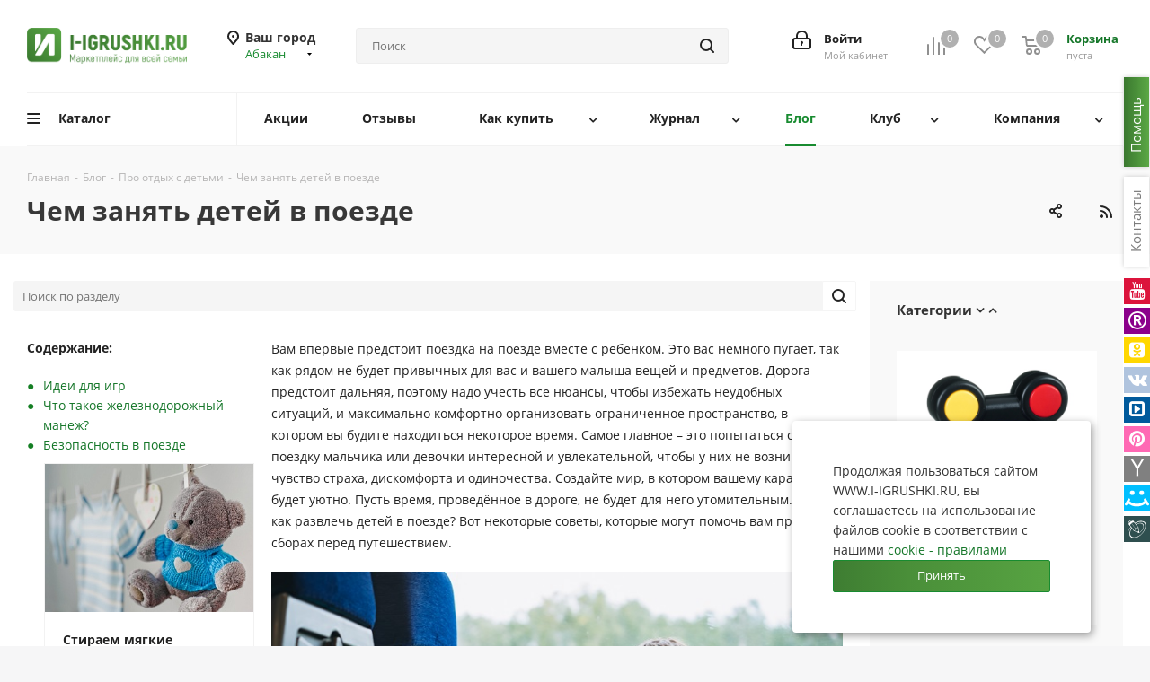

--- FILE ---
content_type: text/html; charset=UTF-8
request_url: https://i-igrushki.ru/blog/pro-otdykh-s-detmi/chem-zanyat-detey-v-poezde/
body_size: 613866
content:
<!DOCTYPE html>
<html xmlns="http://www.w3.org/1999/xhtml" xml:lang="ru" lang="ru" >
<head>
	<title>Чем занять детей в поезде - полезные советы и идеи</title>
	<meta name="viewport" content="initial-scale=1.0, width=device-width" />
	<meta name="HandheldFriendly" content="true" />
	<meta name="yes" content="yes" />
	<meta name="apple-mobile-web-app-status-bar-style" content="black" />
	<meta name="SKYPE_TOOLBAR" content="SKYPE_TOOLBAR_PARSER_COMPATIBLE" />
	<meta http-equiv="Content-Type" content="text/html; charset=UTF-8" />
<meta name="keywords" content="Чем занять детей в поезде, советы, идеи" />
<meta name="description" content="Как развлечь детей в поезде? Полезные советы и идеи для проведения детского досуга в поезде" />
<link href="https://fonts.googleapis.com/css?family=Open+Sans:300italic,400italic,600italic,700italic,800italic,400,300,500,600,700,800&subset=latin,cyrillic-ext"  rel="stylesheet" />
<link href="/bitrix/css/aspro.next/notice.css?17417277913664"  rel="stylesheet" />
<link href="/bitrix/js/ui/design-tokens/dist/ui.design-tokens.css?174256766626358"  rel="stylesheet" />
<link href="/bitrix/js/ui/fonts/opensans/ui.font.opensans.css?17417278132555"  rel="stylesheet" />
<link href="/bitrix/js/main/popup/dist/main.popup.bundle.css?174561768929852"  rel="stylesheet" />
<link href="/local/templates/aspro_next_original/css/animation/animate.min.css?174172786852799"  rel="stylesheet" />
<link href="/local/templates/aspro_next_original/components/bitrix/catalog.section/catalog_block/style.css?17586857902394"  rel="stylesheet" />
<link href="/local/templates/aspro_next_original/css/grid-list.min.css?17417278687485"  rel="stylesheet" />
<link href="/local/templates/aspro_next_original/components/bitrix/catalog.comments/main/style.css?17417278684865"  rel="stylesheet" />
<link href="/bitrix/panel/main/popup.css?174172779022696"  rel="stylesheet" />
<link href="/bitrix/components/bitrix/blog/templates/.default/style.css?174172782033777"  rel="stylesheet" />
<link href="/bitrix/components/bitrix/blog/templates/.default/themes/green/style.css?17417278201140"  rel="stylesheet" />
<link href="/bitrix/components/bitrix/rating.vote/templates/standart_text/style.css?17417278212223"  rel="stylesheet" />
<link href="/local/templates/aspro_next_original/frontend/dist/styles/layout/app.css?17417278711"  data-template-style="true"  rel="stylesheet" />
<link href="/local/templates/aspro_next_original/vendor/css/bootstrap.css?1741727869119621"  data-template-style="true"  rel="stylesheet" />
<link href="/local/templates/aspro_next_original/css/jquery.fancybox.css?17417278684353"  data-template-style="true"  rel="stylesheet" />
<link href="/local/templates/aspro_next_original/css/styles.css?1741727868123535"  data-template-style="true"  rel="stylesheet" />
<link href="/local/templates/aspro_next_original/css/animation/animation_ext.css?17417278685222"  data-template-style="true"  rel="stylesheet" />
<link href="/local/templates/aspro_next_original/vendor/css/footable.standalone.min.css?174172786919590"  data-template-style="true"  rel="stylesheet" />
<link href="/local/templates/aspro_next_original/css/h1-bold.css?174172786846"  data-template-style="true"  rel="stylesheet" />
<link href="/local/templates/aspro_next_original/css/blocks/blocks.css?17417278682015"  data-template-style="true"  rel="stylesheet" />
<link href="/local/templates/aspro_next_original/ajax/ajax.css?1741727868326"  data-template-style="true"  rel="stylesheet" />
<link href="/local/templates/aspro_next_original/css/jquery.mCustomScrollbar.min.css?174172786842839"  data-template-style="true"  rel="stylesheet" />
<link href="/local/templates/aspro_next_original/components/bitrix/menu/top_new/style.css?17417278689836"  data-template-style="true"  rel="stylesheet" />
<link href="/local/templates/aspro_next_original/components/aspro/social.info.next/right-side/style.css?17417278682994"  data-template-style="true"  rel="stylesheet" />
<link href="/bitrix/components/aspro/marketing.popup.next/templates/.default/style.css?17417278196607"  data-template-style="true"  rel="stylesheet" />
<link href="/local/components/igr/cookies.popup/templates/.default/style.css?17417278671032"  data-template-style="true"  rel="stylesheet" />
<link href="/local/components/igr/coruption.popup/templates/.default/style.css?17417278671924"  data-template-style="true"  rel="stylesheet" />
<link href="/local/components/igr/brand.popup/templates/.default/style.css?17417278671470"  data-template-style="true"  rel="stylesheet" />
<link href="/local/templates/aspro_next_original/styles.css?174172787114399"  data-template-style="true"  rel="stylesheet" />
<link href="/local/templates/aspro_next_original/template_styles.css?1758695177790963"  data-template-style="true"  rel="stylesheet" />
<link href="/local/templates/aspro_next_original/css/media.css?1756056297189812"  data-template-style="true"  rel="stylesheet" />
<link href="/local/templates/aspro_next_original/css/print.css?174172786819431"  data-template-style="true"  rel="stylesheet" />
<link href="/local/templates/aspro_next_original/css/form.css?17417278681216"  data-template-style="true"  rel="stylesheet" />
<link href="/local/templates/aspro_next_original/themes/16/theme.css?174172786950366"  data-template-style="true"  rel="stylesheet" />
<link href="/local/templates/aspro_next_original/bg_color/light/bgcolors.css?174172786866"  data-template-style="true"  rel="stylesheet" />
<link href="/local/templates/aspro_next_original/css/width-2.css?17417278683099"  data-template-style="true"  rel="stylesheet" />
<link href="/local/templates/aspro_next_original/css/font-2.css?17417278685194"  data-template-style="true"  rel="stylesheet" />
<script>if(!window.BX)window.BX={};if(!window.BX.message)window.BX.message=function(mess){if(typeof mess==='object'){for(let i in mess) {BX.message[i]=mess[i];} return true;}};</script>
<script>(window.BX||top.BX).message({"pull_server_enabled":"N","pull_config_timestamp":1699786165,"shared_worker_allowed":"Y","pull_guest_mode":"N","pull_guest_user_id":0,"pull_worker_mtime":1745617853});(window.BX||top.BX).message({"PULL_OLD_REVISION":"Для продолжения корректной работы с сайтом необходимо перезагрузить страницу."});</script>
<script>(window.BX||top.BX).message({"JS_CORE_LOADING":"Загрузка...","JS_CORE_NO_DATA":"- Нет данных -","JS_CORE_WINDOW_CLOSE":"Закрыть","JS_CORE_WINDOW_EXPAND":"Развернуть","JS_CORE_WINDOW_NARROW":"Свернуть в окно","JS_CORE_WINDOW_SAVE":"Сохранить","JS_CORE_WINDOW_CANCEL":"Отменить","JS_CORE_WINDOW_CONTINUE":"Продолжить","JS_CORE_H":"ч","JS_CORE_M":"м","JS_CORE_S":"с","JSADM_AI_HIDE_EXTRA":"Скрыть лишние","JSADM_AI_ALL_NOTIF":"Показать все","JSADM_AUTH_REQ":"Требуется авторизация!","JS_CORE_WINDOW_AUTH":"Войти","JS_CORE_IMAGE_FULL":"Полный размер"});</script>

<script src="/bitrix/js/main/core/core.js?1745617907498479"></script>

<script>BX.Runtime.registerExtension({"name":"main.core","namespace":"BX","loaded":true});</script>
<script>BX.setJSList(["\/bitrix\/js\/main\/core\/core_ajax.js","\/bitrix\/js\/main\/core\/core_promise.js","\/bitrix\/js\/main\/polyfill\/promise\/js\/promise.js","\/bitrix\/js\/main\/loadext\/loadext.js","\/bitrix\/js\/main\/loadext\/extension.js","\/bitrix\/js\/main\/polyfill\/promise\/js\/promise.js","\/bitrix\/js\/main\/polyfill\/find\/js\/find.js","\/bitrix\/js\/main\/polyfill\/includes\/js\/includes.js","\/bitrix\/js\/main\/polyfill\/matches\/js\/matches.js","\/bitrix\/js\/ui\/polyfill\/closest\/js\/closest.js","\/bitrix\/js\/main\/polyfill\/fill\/main.polyfill.fill.js","\/bitrix\/js\/main\/polyfill\/find\/js\/find.js","\/bitrix\/js\/main\/polyfill\/matches\/js\/matches.js","\/bitrix\/js\/main\/polyfill\/core\/dist\/polyfill.bundle.js","\/bitrix\/js\/main\/core\/core.js","\/bitrix\/js\/main\/polyfill\/intersectionobserver\/js\/intersectionobserver.js","\/bitrix\/js\/main\/lazyload\/dist\/lazyload.bundle.js","\/bitrix\/js\/main\/polyfill\/core\/dist\/polyfill.bundle.js","\/bitrix\/js\/main\/parambag\/dist\/parambag.bundle.js"]);
</script>
<script>(window.BX||top.BX).message({"NOTICE_ADDED2CART":"В корзине","NOTICE_CLOSE":"Закрыть","NOTICE_MORE":"и ещё #COUNT# #PRODUCTS#","NOTICE_PRODUCT0":"товаров","NOTICE_PRODUCT1":"товар","NOTICE_PRODUCT2":"товара","NOTICE_ADDED2DELAY":"В отложенных","NOTICE_ADDED2COMPARE":"В сравнении","NOTICE_AUTHORIZED":"Вы успешно авторизовались"});</script>
<script>BX.Runtime.registerExtension({"name":"aspro_notice","namespace":"window","loaded":true});</script>
<script>BX.Runtime.registerExtension({"name":"ui.design-tokens","namespace":"window","loaded":true});</script>
<script>BX.Runtime.registerExtension({"name":"ui.fonts.opensans","namespace":"window","loaded":true});</script>
<script>BX.Runtime.registerExtension({"name":"main.popup","namespace":"BX.Main","loaded":true});</script>
<script>BX.Runtime.registerExtension({"name":"popup","namespace":"window","loaded":true});</script>
<script>BX.Runtime.registerExtension({"name":"aspro_grid_list","namespace":"window","loaded":true});</script>
<script type="extension/settings" data-extension="currency.currency-core">{"region":"ru"}</script>
<script>BX.Runtime.registerExtension({"name":"currency.currency-core","namespace":"BX.Currency","loaded":true});</script>
<script>BX.Runtime.registerExtension({"name":"currency","namespace":"window","loaded":true});</script>
<script>BX.Runtime.registerExtension({"name":"main.pageobject","namespace":"window","loaded":true});</script>
<script>(window.BX||top.BX).message({"JS_CORE_LOADING":"Загрузка...","JS_CORE_NO_DATA":"- Нет данных -","JS_CORE_WINDOW_CLOSE":"Закрыть","JS_CORE_WINDOW_EXPAND":"Развернуть","JS_CORE_WINDOW_NARROW":"Свернуть в окно","JS_CORE_WINDOW_SAVE":"Сохранить","JS_CORE_WINDOW_CANCEL":"Отменить","JS_CORE_WINDOW_CONTINUE":"Продолжить","JS_CORE_H":"ч","JS_CORE_M":"м","JS_CORE_S":"с","JSADM_AI_HIDE_EXTRA":"Скрыть лишние","JSADM_AI_ALL_NOTIF":"Показать все","JSADM_AUTH_REQ":"Требуется авторизация!","JS_CORE_WINDOW_AUTH":"Войти","JS_CORE_IMAGE_FULL":"Полный размер"});</script>
<script>BX.Runtime.registerExtension({"name":"window","namespace":"window","loaded":true});</script>
<script>(window.BX||top.BX).message({"LANGUAGE_ID":"ru","FORMAT_DATE":"DD.MM.YYYY","FORMAT_DATETIME":"DD.MM.YYYY HH:MI:SS","COOKIE_PREFIX":"BITRIX_SM","SERVER_TZ_OFFSET":"10800","UTF_MODE":"Y","SITE_ID":"s1","SITE_DIR":"\/","USER_ID":"","SERVER_TIME":1762173284,"USER_TZ_OFFSET":0,"USER_TZ_AUTO":"Y","bitrix_sessid":"6403357b963f8e5f858d531deb809f7b"});</script>


<script src="/bitrix/js/pull/protobuf/protobuf.js?1741727812274055"></script>
<script src="/bitrix/js/pull/protobuf/model.js?174172781270928"></script>
<script src="/bitrix/js/main/core/core_promise.js?17417278115220"></script>
<script src="/bitrix/js/rest/client/rest.client.js?174172781216090"></script>
<script src="/bitrix/js/pull/client/pull.client.js?174647797283861"></script>
<script src="/bitrix/js/main/jquery/jquery-3.6.0.min.js?174172781189501"></script>
<script src="/bitrix/js/main/ajax.js?174172781135509"></script>
<script src="/bitrix/js/aspro.next/notice.js?174172781927949"></script>
<script src="/bitrix/js/main/popup/dist/main.popup.bundle.js?1745617689117175"></script>
<script src="/bitrix/js/main/cphttprequest.js?17417278116104"></script>
<script src="/bitrix/js/currency/currency-core/dist/currency-core.bundle.js?17456177398800"></script>
<script src="/bitrix/js/currency/core_currency.js?17456177391181"></script>
<script src="/bitrix/js/main/pageobject/pageobject.js?1741727812864"></script>
<script src="/bitrix/js/main/core/core_window.js?174172781198766"></script>
<script src="/bitrix/js/main/rating.js?174172781116557"></script>
<script data-skip-moving='true'>window['asproRecaptcha'] = {params: {'recaptchaColor':'light','recaptchaLogoShow':'y','recaptchaSize':'normal','recaptchaBadge':'bottomright','recaptchaLang':'ru'},key: '6LeO7BkTAAAAACZgyvX8Saex4uRPb0y5feQc3yHd',ver: '2'};</script>
<script data-skip-moving='true'>!function(c,t,n,p){function s(e){var a=t.getElementById(e);if(a&&!(a.className.indexOf("g-recaptcha")<0)&&c.grecaptcha)if("3"==c[p].ver)a.innerHTML='<textarea class="g-recaptcha-response" style="display:none;resize:0;" name="g-recaptcha-response"></textarea>',grecaptcha.ready(function(){grecaptcha.execute(c[p].key,{action:"maxscore"}).then(function(e){a.innerHTML='<textarea class="g-recaptcha-response" style="display:none;resize:0;" name="g-recaptcha-response">'+e+"</textarea>"})});else{if(a.children.length)return;var r=grecaptcha.render(e,{sitekey:c[p].key+"",theme:c[p].params.recaptchaColor+"",size:c[p].params.recaptchaSize+"",callback:"onCaptchaVerify"+c[p].params.recaptchaSize,badge:c[p].params.recaptchaBadge});$(a).attr("data-widgetid",r)}}c.onLoadRenderRecaptcha=function(){var e=[];for(var a in c[n].args)if(c[n].args.hasOwnProperty(a)){var r=c[n].args[a][0];-1==e.indexOf(r)&&(e.push(r),s(r))}c[n]=function(e){s(e)}},c[n]=c[n]||function(){var e,a,r;c[n].args=c[n].args||[],c[n].args.push(arguments),a="recaptchaApiLoader",(e=t).getElementById(a)||((r=e.createElement("script")).id=a,r.src="//www.google.com/recaptcha/api.js?hl="+c[p].params.recaptchaLang+"&onload=onLoadRenderRecaptcha&render="+("3"==c[p].ver?c[p].key:"explicit"),e.head.appendChild(r))}}(window,document,"renderRecaptchaById","asproRecaptcha");</script>
<script data-skip-moving='true'>!function(){function d(a){for(var e=a;e;)if("form"===(e=e.parentNode).nodeName.toLowerCase())return e;return null}function i(a){var e=[],t=null,n=!1;void 0!==a&&(n=null!==a),t=n?a.getElementsByTagName("input"):document.getElementsByName("captcha_word");for(var r=0;r<t.length;r++)"captcha_word"===t[r].name&&e.push(t[r]);return e}function l(a){for(var e=[],t=a.getElementsByTagName("img"),n=0;n<t.length;n++)!/\/bitrix\/tools\/captcha.php\?(captcha_code|captcha_sid)=[^>]*?/i.test(t[n].src)&&"captcha"!==t[n].id||e.push(t[n]);return e}function h(a){var e="recaptcha-dynamic-"+(new Date).getTime();if(null!==document.getElementById(e)){for(var t=null;t=Math.floor(65535*Math.random()),null!==document.getElementById(e+t););e+=t}var n=document.createElement("div");n.id=e,n.className="g-recaptcha",n.attributes["data-sitekey"]=window.asproRecaptcha.key,a.parentNode&&(a.parentNode.className+=" recaptcha_text",a.parentNode.replaceChild(n,a)),"3"==window.asproRecaptcha.ver&&(a.closest(".captcha-row").style.display="none"),renderRecaptchaById(e)}function a(){for(var a,e,t,n,r=function(){var a=i(null);if(0===a.length)return[];for(var e=[],t=0;t<a.length;t++){var n=d(a[t]);null!==n&&e.push(n)}return e}(),c=0;c<r.length;c++){var o=r[c],p=i(o);if(0!==p.length){var s=l(o);if(0!==s.length){for(a=0;a<p.length;a++)h(p[a]);for(a=0;a<s.length;a++)t=s[a],n="[data-uri]",t.attributes.src=n,t.style.display="none","src"in t&&(t.parentNode&&-1===t.parentNode.className.indexOf("recaptcha_tmp_img")&&(t.parentNode.className+=" recaptcha_tmp_img"),t.src=n);e=o,"function"==typeof $&&$(e).find(".captcha-row label > span").length&&$(e).find(".captcha-row label > span").html(BX.message("RECAPTCHA_TEXT")+' <span class="star">*</span>')}}}}document.addEventListener?document.addEventListener("DOMNodeInserted",function(){try{return(function(){if("undefined"!=typeof renderRecaptchaById)for(var a=document.getElementsByClassName("g-recaptcha"),e=0;e<a.length;e++){var t=a[e];if(0===t.innerHTML.length){var n=t.id;if("string"==typeof n&&0!==n.length){if("3"==window.asproRecaptcha.ver)t.closest(".captcha-row").style.display="none";else if("function"==typeof $){var r=$(t).closest(".captcha-row");r.length&&(r.addClass(window.asproRecaptcha.params.recaptchaSize+" logo_captcha_"+window.asproRecaptcha.params.recaptchaLogoShow+" "+window.asproRecaptcha.params.recaptchaBadge),r.find(".captcha_image").addClass("recaptcha_tmp_img"),r.find(".captcha_input").addClass("recaptcha_text"),"invisible"!==window.asproRecaptcha.params.recaptchaSize&&(r.find("input.recaptcha").length||$('<input type="text" class="recaptcha" value="" />').appendTo(r)))}renderRecaptchaById(n)}}}}(),window.renderRecaptchaById&&window.asproRecaptcha&&window.asproRecaptcha.key)?(a(),!0):(console.error("Bad captcha keys or module error"),!0)}catch(a){return console.error(a),!0}},!1):console.warn("Your browser does not support dynamic ReCaptcha replacement")}();</script>
<script>
					(function () {
						"use strict";

						var counter = function ()
						{
							var cookie = (function (name) {
								var parts = ("; " + document.cookie).split("; " + name + "=");
								if (parts.length == 2) {
									try {return JSON.parse(decodeURIComponent(parts.pop().split(";").shift()));}
									catch (e) {}
								}
							})("BITRIX_CONVERSION_CONTEXT_s1");

							if (cookie && cookie.EXPIRE >= BX.message("SERVER_TIME"))
								return;

							var request = new XMLHttpRequest();
							request.open("POST", "/bitrix/tools/conversion/ajax_counter.php", true);
							request.setRequestHeader("Content-type", "application/x-www-form-urlencoded");
							request.send(
								"SITE_ID="+encodeURIComponent("s1")+
								"&sessid="+encodeURIComponent(BX.bitrix_sessid())+
								"&HTTP_REFERER="+encodeURIComponent(document.referrer)
							);
						};

						if (window.frameRequestStart === true)
							BX.addCustomEvent("onFrameDataReceived", counter);
						else
							BX.ready(counter);
					})();
				</script>
<script>BX.message({'PHONE':'Телефон','FAST_VIEW':'Быстрый просмотр','TABLES_SIZE_TITLE':'Подбор размера','SOCIAL':'Социальные сети','DESCRIPTION':'Описание магазина','ITEMS':'Товары','LOGO':'Логотип','REGISTER_INCLUDE_AREA':'Текст о регистрации','AUTH_INCLUDE_AREA':'Текст об авторизации','FRONT_IMG':'Изображение компании','EMPTY_CART':'пуста','CATALOG_VIEW_MORE':'... Показать все','CATALOG_VIEW_LESS':'... Свернуть','JS_REQUIRED':'Заполните это поле','JS_FORMAT':'Неверный формат','JS_FILE_EXT':'Недопустимое расширение файла','JS_PASSWORD_COPY':'Пароли не совпадают','JS_PASSWORD_LENGTH':'Минимум 6 символов','JS_ERROR':'Неверно заполнено поле','JS_FILE_SIZE':'Максимальный размер 5мб','JS_FILE_BUTTON_NAME':'Выберите файл','JS_FILE_DEFAULT':'Файл не найден','JS_DATE':'Некорректная дата','JS_DATETIME':'Некорректная дата/время','JS_REQUIRED_LICENSES':'Согласитесь с условиями','JS_REQUIRED_OFFER':'Согласитесь с условиями','LICENSE_PROP':'Согласие на обработку персональных данных','LOGIN_LEN':'Введите минимум {0} символа','FANCY_CLOSE':'Закрыть','FANCY_NEXT':'Следующий','FANCY_PREV':'Предыдущий','TOP_AUTH_REGISTER':'Регистрация','CALLBACK':'Заказать звонок','S_CALLBACK':'Заказать звонок','UNTIL_AKC':'До конца акции','TITLE_QUANTITY_BLOCK':'Остаток','TITLE_QUANTITY':'шт.','TOTAL_SUMM_ITEM':'Общая стоимость ','SUBSCRIBE_SUCCESS':'Вы успешно подписались','RECAPTCHA_TEXT':'Подтвердите, что вы не робот','JS_RECAPTCHA_ERROR':'Пройдите проверку','COUNTDOWN_SEC':'сек.','COUNTDOWN_MIN':'мин.','COUNTDOWN_HOUR':'час.','COUNTDOWN_DAY0':'дней','COUNTDOWN_DAY1':'день','COUNTDOWN_DAY2':'дня','COUNTDOWN_WEAK0':'Недель','COUNTDOWN_WEAK1':'Неделя','COUNTDOWN_WEAK2':'Недели','COUNTDOWN_MONTH0':'Месяцев','COUNTDOWN_MONTH1':'Месяц','COUNTDOWN_MONTH2':'Месяца','COUNTDOWN_YEAR0':'Лет','COUNTDOWN_YEAR1':'Год','COUNTDOWN_YEAR2':'Года','CATALOG_PARTIAL_BASKET_PROPERTIES_ERROR':'Заполнены не все свойства у добавляемого товара','CATALOG_EMPTY_BASKET_PROPERTIES_ERROR':'Выберите свойства товара, добавляемые в корзину в параметрах компонента','CATALOG_ELEMENT_NOT_FOUND':'Элемент не найден','ERROR_ADD2BASKET':'Ошибка добавления товара в корзину','CATALOG_SUCCESSFUL_ADD_TO_BASKET':'Успешное добавление товара в корзину','ERROR_BASKET_TITLE':'Ошибка корзины','ERROR_BASKET_PROP_TITLE':'Выберите свойства, добавляемые в корзину','ERROR_BASKET_BUTTON':'Выбрать','BASKET_TOP':'Корзина в шапке','ERROR_ADD_DELAY_ITEM':'Ошибка отложенной корзины','VIEWED_TITLE':'Ранее вы смотрели','VIEWED_BEFORE':'Ранее вы смотрели','BEST_TITLE':'Лучшие предложения','CT_BST_SEARCH_BUTTON':'Поиск','CT_BST_SEARCH2_BUTTON':'Найти','BASKET_PRINT_BUTTON':'Распечатать','BASKET_CLEAR_ALL_BUTTON':'Очистить','BASKET_QUICK_ORDER_BUTTON':'Быстрый заказ','BASKET_CONTINUE_BUTTON':'Продолжить покупки','BASKET_ORDER_BUTTON':'Оформить заказ','SHARE_BUTTON':'Поделиться','BASKET_CHANGE_TITLE':'Ваш заказ','BASKET_CHANGE_LINK':'Изменить','MORE_INFO_SKU':'Подробнее','MORE_BUY_SKU':'Купить','FROM':'от','BEFORE':'до','TITLE_BLOCK_VIEWED_NAME':'Ранее вы смотрели','T_BASKET':'Корзина','FILTER_EXPAND_VALUES':'Показать все','FILTER_HIDE_VALUES':'Свернуть','FULL_ORDER':'Полный заказ','CUSTOM_COLOR_CHOOSE':'Выбрать','CUSTOM_COLOR_CANCEL':'Отмена','S_MOBILE_MENU':'Меню','NEXT_T_MENU_BACK':'Назад','NEXT_T_MENU_CALLBACK':'Обратная связь','NEXT_T_MENU_CONTACTS_TITLE':'Будьте на связи','SEARCH_TITLE':'Поиск','SOCIAL_TITLE':'Оставайтесь на связи','HEADER_SCHEDULE':'Время работы','SEO_TEXT':'SEO описание','COMPANY_IMG':'Картинка компании','COMPANY_TEXT':'Описание компании','CONFIG_SAVE_SUCCESS':'Настройки сохранены','CONFIG_SAVE_FAIL':'Ошибка сохранения настроек','ITEM_ECONOMY':'Экономия','ITEM_ARTICLE':'Артикул: ','JS_FORMAT_ORDER':'имеет неверный формат','JS_BASKET_COUNT_TITLE':'В корзине товаров на SUMM','POPUP_VIDEO':'Видео','POPUP_GIFT_TEXT':'Нашли что-то особенное? Намекните другу о подарке!','ORDER_FIO_LABEL':'Ф.И.О.','ORDER_PHONE_LABEL':'Телефон','ORDER_REGISTER_BUTTON':'Регистрация','FILTER_HELPER_VALUES':' знач.','FILTER_HELPER_TITLE':'Фильтр:','/var/www/html/bitrix/modules/main/lang/ru/classes/general/user.php':{'USER_WITH_EMAIL_EXIST':'Пользователь с таким email (#EMAIL#) уже существует. <br> \n<a rel=\"nofollow\" class=\"personal-link dark-color animate-load\" data-event=\"jqm\" \ndata-param-type=\"auth\" data-param-backurl=\"/order/\" data-name=\"auth\" href=\"/personal/\">\n	<span class=\"name\" style=\'color:#e83333;text-decoration: underline\'>Авторизоваться на маркетплейс<\/span><\/span><\/a>'}})</script>
<link rel="shortcut icon" href="/favicon.ico" type="image/x-icon" />
<link rel="apple-touch-icon" sizes="180x180" href="/include/apple-touch-icon.png" />
<script>var ajaxMessages = {wait:"Загрузка..."}</script>
<meta property="og:image" content="https://i-igrushki.ru/upload/iblock/210/q3sph9qk856epwmj1d4x7vlpts73jow3.jpg" />
<link rel="image_src" href="https://i-igrushki.ru/upload/iblock/210/q3sph9qk856epwmj1d4x7vlpts73jow3.jpg"  />
<meta property="twitter:card" content="summary_large_image" />
<meta property="og:description" content="Вам впервые предстоит поездка на поезде вместе с ребёнком. Это вас немного пугает, так как рядом не будет привычных для вас и вашего малыша вещей и предметов. Дорога предстоит дальняя, поэтому надо учесть все нюансы, чтобы избежать неудобных ситуаций, и максимально комфортно организовать ограниченно..." />
<meta property="og:title" content="Чем занять детей в поезде - полезные советы и идеи" />
<meta property="og:type" content="website" />
<meta property="og:url" content="https://i-igrushki.ru/blog/pro-otdykh-s-detmi/chem-zanyat-detey-v-poezde/" />



<script src="/local/templates/aspro_next_original/js/jquery.actual.min.js?17417278691251"></script>
<script src="/local/templates/aspro_next_original/vendor/js/jquery.bxslider.js?174172786967696"></script>
<script src="/local/templates/aspro_next_original/js/jqModal.js?174172786912439"></script>
<script src="/local/templates/aspro_next_original/vendor/js/bootstrap.js?174172786927918"></script>
<script src="/local/templates/aspro_next_original/vendor/js/jquery.appear.js?17417278693337"></script>
<script src="/local/templates/aspro_next_original/js/browser.js?17417278691032"></script>
<script src="/local/templates/aspro_next_original/js/jquery.fancybox.js?174172786945889"></script>
<script src="/local/templates/aspro_next_original/js/jquery.flexslider.js?174172786956312"></script>
<script src="/local/templates/aspro_next_original/vendor/js/moment.min.js?174172786934442"></script>
<script src="/local/templates/aspro_next_original/vendor/js/footable.js?1741727869275478"></script>
<script src="/local/templates/aspro_next_original/vendor/js/jquery.menu-aim.js?174172786913119"></script>
<script src="/local/templates/aspro_next_original/vendor/js/velocity/velocity.js?174172786944794"></script>
<script src="/local/templates/aspro_next_original/vendor/js/velocity/velocity.ui.js?174172786913258"></script>
<script src="/local/templates/aspro_next_original/js/jquery.validate.min.js?174172786922257"></script>
<script src="/local/templates/aspro_next_original/js/jquery.inputmask.bundle.min.js?1741727869118400"></script>
<script src="/local/templates/aspro_next_original/js/jquery.uniform.min.js?17417278698308"></script>
<script src="/local/templates/aspro_next_original/js/jquery.easing.1.3.js?17417278698095"></script>
<script src="/local/templates/aspro_next_original/js/equalize.min.js?1741727869588"></script>
<script src="/local/templates/aspro_next_original/js/jquery.alphanumeric.js?17417278691972"></script>
<script src="/local/templates/aspro_next_original/js/jquery.cookie.js?17417278693066"></script>
<script src="/local/templates/aspro_next_original/js/jquery.plugin.min.js?17417278693181"></script>
<script src="/local/templates/aspro_next_original/js/jquery.countdown.min.js?174172786913137"></script>
<script src="/local/templates/aspro_next_original/js/jquery.countdown-ru.js?17417278691400"></script>
<script src="/local/templates/aspro_next_original/js/jquery.ikSelect.js?174172786932246"></script>
<script src="/local/templates/aspro_next_original/js/jquery.mobile.custom.touch.min.js?17417278697684"></script>
<script src="/local/templates/aspro_next_original/js/jquery.dotdotdot.js?17417278695908"></script>
<script src="/local/templates/aspro_next_original/js/rating_likes.js?174172786910797"></script>
<script src="/local/templates/aspro_next_original/js/blocks/blocks.js?17417278691328"></script>
<script src="/local/templates/aspro_next_original/js/blocks/controls.js?1741727869900"></script>
<script src="/local/templates/aspro_next_original/js/video_banner.js?174172786930810"></script>
<script src="/local/templates/aspro_next_original/js/main.js?1762117865327015"></script>
<script src="/local/templates/aspro_next_original/js/jquery.mCustomScrollbar.min.js?175223710139870"></script>
<script src="/local/templates/aspro_next_original/components/bitrix/menu/top_new/script.js?17417278682420"></script>
<script src="/bitrix/components/bitrix/search.title/script.js?174561791210542"></script>
<script src="/local/templates/aspro_next_original/components/bitrix/search.title/corp/script.js?174172786814468"></script>
<script src="/local/templates/aspro_next_original/components/bitrix/search.title/corp_cust/script.js?174172786814468"></script>
<script src="/local/templates/aspro_next_original/components/bitrix/search.title/fixed/script.js?174172786810960"></script>
<script src="/bitrix/components/aspro/marketing.popup.next/templates/.default/script.js?17417278191847"></script>
<script src="/local/components/igr/cookies.popup/templates/.default/script.js?1741727867890"></script>
<script src="/local/components/igr/coruption.popup/templates/.default/script.js?1741727867919"></script>
<script src="/local/components/igr/brand.popup/templates/.default/script.js?1741727867919"></script>
<script src="/local/templates/aspro_next_original/components/bitrix/catalog.section/catalog_block/script.js?174172786866430"></script>
<script src="/local/templates/aspro_next_original/components/bitrix/news.detail/blog/script.js?1741727868596"></script>
<script src="/local/templates/aspro_next_original/components/bitrix/catalog.comments/main/script.js?17417278687650"></script>
<script src="/local/templates/aspro_next_original/components/aspro/regionality.list.next/popup_regions/script.js?17417278681199"></script>
<script>var _ba = _ba || []; _ba.push(["aid", "6e418c93eeaed9fe416f7081f0f15349"]); _ba.push(["host", "i-igrushki.ru"]); (function() {var ba = document.createElement("script"); ba.type = "text/javascript"; ba.async = true;ba.src = (document.location.protocol == "https:" ? "https://" : "http://") + "bitrix.info/ba.js";var s = document.getElementsByTagName("script")[0];s.parentNode.insertBefore(ba, s);})();</script>


    	    	    <!-- Yandex.Metrika counter -->
    <script>
        (function(m,e,t,r,i,k,a){
            m[i]=m[i]||function(){(m[i].a=m[i].a||[]).push(arguments)};
            m[i].l=1*new Date();
            for (var j = 0; j < document.scripts.length; j++) {if (document.scripts[j].src === r) { return; }}
            k=e.createElement(t),a=e.getElementsByTagName(t)[0],k.async=1,k.src=r,a.parentNode.insertBefore(k,a)
        })(window, document,'script','https://mc.yandex.ru/metrika/tag.js', 'ym');

        ym(18143653, 'init', {webvisor:true, clickmap:true, ecommerce:"dataLayer", accurateTrackBounce:true, trackLinks:true});
    </script>
    <noscript><div><img src="https://mc.yandex.ru/watch/18143653" style="position:absolute; left:-9999px;" alt="" /></div></noscript>
    <!-- /Yandex.Metrika counter -->
    <script src="https://cdnjs.cloudflare.com/ajax/libs/jquery-modal/0.9.2/jquery.modal.min.js" integrity="sha512-ztxZscxb55lKL+xmWGZEbBHekIzy+1qYKHGZTWZYH1GUwxy0hiA18lW6ORIMj4DHRgvmP/qGcvqwEyFFV7OYVQ==" crossorigin="anonymous" referrerpolicy="no-referrer"></script>
    <script src="https://unpkg.com/@popperjs/core@2/dist/umd/popper.min.js"></script>
    <script src="https://unpkg.com/tippy.js@6/dist/tippy-bundle.umd.js"></script>
    <link rel="stylesheet" href="https://cdnjs.cloudflare.com/ajax/libs/jquery-modal/0.9.1/jquery.modal.min.css" />
<link rel="stylesheet" href="https://maxcdn.bootstrapcdn.com/font-awesome/4.5.0/css/font-awesome.min.css">



</head>
<body class=" site_s1 fill_bg_y" id="main">

<div class="overlay"></div>
<div class="bg-search"></div>
    <div id="panel"></div>
	
	
				<!--'start_frame_cache_basketitems-component-block'-->												<div id="ajax_basket"></div>
					<!--'end_frame_cache_basketitems-component-block'-->						
		
		<script>
				BX.message({'MIN_ORDER_PRICE_TEXT':'<b>Минимальная сумма заказа #PRICE#<\/b><br/>Пожалуйста, добавьте еще товаров в корзину','LICENSES_TEXT':'Я согласен на <a href=\"/include/licenses_detail.php\" target=\"_blank\">обработку персональных данных<\/a>'});

		var arNextOptions = ({
			"SITE_DIR" : "/",
			"SITE_ID" : "s1",
			"SITE_ADDRESS" : "i-igrushki.ru",
			"FORM" : ({
				"ASK_FORM_ID" : "ASK",
				"SERVICES_FORM_ID" : "SERVICES",
				"FEEDBACK_FORM_ID" : "FEEDBACK",
				"CALLBACK_FORM_ID" : "CALLBACK",
				"RESUME_FORM_ID" : "RESUME",
				"TOORDER_FORM_ID" : "TOORDER"
			}),
			"PAGES" : ({
				"FRONT_PAGE" : "",
				"BASKET_PAGE" : "",
				"ORDER_PAGE" : "",
				"PERSONAL_PAGE" : "",
				"CATALOG_PAGE" : "",
				"CATALOG_PAGE_URL" : "/catalog/",
				"BASKET_PAGE_URL" : "/basket/",
				"COMPARE_PAGE_URL" : "/catalog/compare.php",
			}),
			"PRICES" : ({
				"MIN_PRICE" : "0",
			}),
			"THEME" : ({
				'THEME_SWITCHER' : 'N',
				'BASE_COLOR' : '16',
				'BASE_COLOR_CUSTOM' : '188b30',
				'TOP_MENU' : '',
				'TOP_MENU_FIXED' : 'Y',
				'COLORED_LOGO' : 'N',
				'SIDE_MENU' : 'LEFT',
				'SCROLLTOTOP_TYPE' : 'ROUND_COLOR',
				'SCROLLTOTOP_POSITION' : 'PADDING',
				'SCROLLTOTOP_POSITION_RIGHT'  : '',
				'SCROLLTOTOP_POSITION_BOTTOM' : '',
				'USE_LAZY_LOAD' : 'N',
				'CAPTCHA_FORM_TYPE' : '',
				'ONE_CLICK_BUY_CAPTCHA' : 'N',
				'PHONE_MASK' : '+7 (999) 999-99-99',
				'VALIDATE_PHONE_MASK' : '^[+][0-9] [(][0-9]{3}[)] [0-9]{3}[-][0-9]{2}[-][0-9]{2}$',
				'DATE_MASK' : 'd.m.y',
				'DATE_PLACEHOLDER' : 'дд.мм.гггг',
				'VALIDATE_DATE_MASK' : '^[0-9]{1,2}\.[0-9]{1,2}\.[0-9]{4}$',
				'DATETIME_MASK' : 'd.m.y h:s',
				'DATETIME_PLACEHOLDER' : 'дд.мм.гггг чч:мм',
				'VALIDATE_DATETIME_MASK' : '^[0-9]{1,2}\.[0-9]{1,2}\.[0-9]{4} [0-9]{1,2}\:[0-9]{1,2}$',
				'VALIDATE_FILE_EXT' : 'png|jpg|jpeg|gif|doc|docx|xls|xlsx|txt|pdf|odt|rtf',
				'BANNER_WIDTH' : '',
				'BIGBANNER_ANIMATIONTYPE' : 'SLIDE_HORIZONTAL',
				'BIGBANNER_SLIDESSHOWSPEED' : '5000',
				'BIGBANNER_ANIMATIONSPEED' : '600',
				'PARTNERSBANNER_SLIDESSHOWSPEED' : '5000',
				'PARTNERSBANNER_ANIMATIONSPEED' : '600',
				'ORDER_BASKET_VIEW' : 'NORMAL',
				'SHOW_BASKET_ONADDTOCART' : 'Y',
				'SHOW_BASKET_PRINT' : 'Y',
				"SHOW_ONECLICKBUY_ON_BASKET_PAGE" : 'N',
				'SHOW_LICENCE' : 'Y',
				'LICENCE_CHECKED' : 'N',
				'SHOW_OFFER' : 'N',
				'OFFER_CHECKED' : 'N',
				'LOGIN_EQUAL_EMAIL' : 'Y',
				'PERSONAL_ONEFIO' : 'Y',
				'PERSONAL_PAGE_URL' : '/personal/',
				'SHOW_TOTAL_SUMM' : 'Y',
				'SHOW_TOTAL_SUMM_TYPE' : 'ALWAYS',
				'CHANGE_TITLE_ITEM' : 'Y',
				'CHANGE_TITLE_ITEM_DETAIL' : 'Y',
				'DISCOUNT_PRICE' : '4',
				'STORES' : '',
				'STORES_SOURCE' : 'IBLOCK',
				'TYPE_SKU' : 'TYPE_1',
				'MENU_POSITION' : 'TOP',
				'MENU_TYPE_VIEW' : 'BOTTOM',
				'DETAIL_PICTURE_MODE' : 'POPUP',
				'PAGE_WIDTH' : '2',
				'PAGE_CONTACTS' : '2',
				'HEADER_TYPE' : '3',
				'REGIONALITY_SEARCH_ROW' : 'N',
				'HEADER_TOP_LINE' : '',
				'HEADER_FIXED' : '2',
				'HEADER_MOBILE' : '1',
				'HEADER_MOBILE_MENU' : '2',
				'HEADER_MOBILE_MENU_SHOW_TYPE' : '',
				'TYPE_SEARCH' : 'fixed',
				'PAGE_TITLE' : '2',
				'INDEX_TYPE' : 'index2',
				'FOOTER_TYPE' : '5',
				'PRINT_BUTTON' : 'Y',
				'EXPRESSION_FOR_PRINT_PAGE' : 'Версия для печати',
				'EXPRESSION_FOR_FAST_VIEW' : 'Быстрый просмотр',
				'FILTER_VIEW' : 'COMPACT',
				'YA_GOALS' : 'N',
				'YA_COUNTER_ID' : '',
				'USE_FORMS_GOALS' : 'COMMON',
				'USE_SALE_GOALS' : '',
				'USE_DEBUG_GOALS' : 'N',
				'SHOW_HEADER_GOODS' : 'Y',
				'INSTAGRAMM_INDEX' : 'Y',
				'USE_PHONE_AUTH': 'N',
				'MOBILE_CATALOG_LIST_ELEMENTS_COMPACT': 'Y',
				'NLO_MENU': 'N',
				'USE_FAST_VIEW_PAGE_DETAIL': 'Y',
			}),
			"PRESETS": [{'ID':'968','TITLE':'Тип 1','DESCRIPTION':'','IMG':'/bitrix/images/aspro.next/themes/preset968_1544181424.png','OPTIONS':{'THEME_SWITCHER':'Y','BASE_COLOR':'9','BASE_COLOR_CUSTOM':'1976d2','SHOW_BG_BLOCK':'N','COLORED_LOGO':'Y','PAGE_WIDTH':'3','FONT_STYLE':'2','MENU_COLOR':'COLORED','LEFT_BLOCK':'1','SIDE_MENU':'LEFT','H1_STYLE':'2','TYPE_SEARCH':'fixed','PAGE_TITLE':'1','HOVER_TYPE_IMG':'shine','SHOW_LICENCE':'Y','MAX_DEPTH_MENU':'3','HIDE_SITE_NAME_TITLE':'Y','SHOW_CALLBACK':'Y','PRINT_BUTTON':'N','USE_GOOGLE_RECAPTCHA':'N','GOOGLE_RECAPTCHA_SHOW_LOGO':'Y','HIDDEN_CAPTCHA':'Y','INSTAGRAMM_WIDE_BLOCK':'N','BIGBANNER_HIDEONNARROW':'N','INDEX_TYPE':{'VALUE':'index1','SUB_PARAMS':{'TIZERS':'Y','CATALOG_SECTIONS':'Y','CATALOG_TAB':'Y','MIDDLE_ADV':'Y','SALE':'Y','BLOG':'Y','BOTTOM_BANNERS':'Y','COMPANY_TEXT':'Y','BRANDS':'Y','INSTAGRAMM':'Y'}},'FRONT_PAGE_BRANDS':'brands_slider','FRONT_PAGE_SECTIONS':'front_sections_only','TOP_MENU_FIXED':'Y','HEADER_TYPE':'1','USE_REGIONALITY':'Y','FILTER_VIEW':'COMPACT','SEARCH_VIEW_TYPE':'with_filter','USE_FAST_VIEW_PAGE_DETAIL':'fast_view_1','SHOW_TOTAL_SUMM':'Y','CHANGE_TITLE_ITEM':'N','VIEW_TYPE_HIGHLOAD_PROP':'N','SHOW_HEADER_GOODS':'Y','SEARCH_HIDE_NOT_AVAILABLE':'N','LEFT_BLOCK_CATALOG_ICONS':'N','SHOW_CATALOG_SECTIONS_ICONS':'Y','LEFT_BLOCK_CATALOG_DETAIL':'Y','CATALOG_COMPARE':'Y','CATALOG_PAGE_DETAIL':'element_1','SHOW_BREADCRUMBS_CATALOG_SUBSECTIONS':'Y','SHOW_BREADCRUMBS_CATALOG_CHAIN':'H1','TYPE_SKU':'TYPE_1','DETAIL_PICTURE_MODE':'POPUP','MENU_POSITION':'LINE','MENU_TYPE_VIEW':'HOVER','VIEWED_TYPE':'LOCAL','VIEWED_TEMPLATE':'HORIZONTAL','USE_WORD_EXPRESSION':'Y','ORDER_BASKET_VIEW':'FLY','ORDER_BASKET_COLOR':'DARK','SHOW_BASKET_ONADDTOCART':'Y','SHOW_BASKET_PRINT':'Y','SHOW_BASKET_ON_PAGES':'N','USE_PRODUCT_QUANTITY_LIST':'Y','USE_PRODUCT_QUANTITY_DETAIL':'Y','ONE_CLICK_BUY_CAPTCHA':'N','SHOW_ONECLICKBUY_ON_BASKET_PAGE':'Y','ONECLICKBUY_SHOW_DELIVERY_NOTE':'N','PAGE_CONTACTS':'3','CONTACTS_USE_FEEDBACK':'Y','CONTACTS_USE_MAP':'Y','BLOG_PAGE':'list_elements_2','PROJECTS_PAGE':'list_elements_2','NEWS_PAGE':'list_elements_3','STAFF_PAGE':'list_elements_1','PARTNERS_PAGE':'list_elements_3','PARTNERS_PAGE_DETAIL':'element_4','VACANCY_PAGE':'list_elements_1','LICENSES_PAGE':'list_elements_2','FOOTER_TYPE':'4','ADV_TOP_HEADER':'N','ADV_TOP_UNDERHEADER':'N','ADV_SIDE':'Y','ADV_CONTENT_TOP':'N','ADV_CONTENT_BOTTOM':'N','ADV_FOOTER':'N','HEADER_MOBILE_FIXED':'Y','HEADER_MOBILE':'1','HEADER_MOBILE_MENU':'1','HEADER_MOBILE_MENU_OPEN':'1','PERSONAL_ONEFIO':'Y','LOGIN_EQUAL_EMAIL':'Y','YA_GOALS':'N','YANDEX_ECOMERCE':'N','GOOGLE_ECOMERCE':'N'}},{'ID':'221','TITLE':'Тип 2','DESCRIPTION':'','IMG':'/bitrix/images/aspro.next/themes/preset221_1544181431.png','OPTIONS':{'THEME_SWITCHER':'Y','BASE_COLOR':'11','BASE_COLOR_CUSTOM':'107bb1','SHOW_BG_BLOCK':'N','COLORED_LOGO':'Y','PAGE_WIDTH':'2','FONT_STYLE':'8','MENU_COLOR':'LIGHT','LEFT_BLOCK':'2','SIDE_MENU':'LEFT','H1_STYLE':'2','TYPE_SEARCH':'fixed','PAGE_TITLE':'1','HOVER_TYPE_IMG':'shine','SHOW_LICENCE':'Y','MAX_DEPTH_MENU':'4','HIDE_SITE_NAME_TITLE':'Y','SHOW_CALLBACK':'Y','PRINT_BUTTON':'N','USE_GOOGLE_RECAPTCHA':'N','GOOGLE_RECAPTCHA_SHOW_LOGO':'Y','HIDDEN_CAPTCHA':'Y','INSTAGRAMM_WIDE_BLOCK':'N','BIGBANNER_HIDEONNARROW':'N','INDEX_TYPE':{'VALUE':'index3','SUB_PARAMS':{'TOP_ADV_BOTTOM_BANNER':'Y','FLOAT_BANNER':'Y','CATALOG_SECTIONS':'Y','CATALOG_TAB':'Y','TIZERS':'Y','SALE':'Y','BOTTOM_BANNERS':'Y','COMPANY_TEXT':'Y','BRANDS':'Y','INSTAGRAMM':'N'}},'FRONT_PAGE_BRANDS':'brands_slider','FRONT_PAGE_SECTIONS':'front_sections_with_childs','TOP_MENU_FIXED':'Y','HEADER_TYPE':'2','USE_REGIONALITY':'Y','FILTER_VIEW':'VERTICAL','SEARCH_VIEW_TYPE':'with_filter','USE_FAST_VIEW_PAGE_DETAIL':'fast_view_1','SHOW_TOTAL_SUMM':'Y','CHANGE_TITLE_ITEM':'N','VIEW_TYPE_HIGHLOAD_PROP':'N','SHOW_HEADER_GOODS':'Y','SEARCH_HIDE_NOT_AVAILABLE':'N','LEFT_BLOCK_CATALOG_ICONS':'N','SHOW_CATALOG_SECTIONS_ICONS':'Y','LEFT_BLOCK_CATALOG_DETAIL':'Y','CATALOG_COMPARE':'Y','CATALOG_PAGE_DETAIL':'element_3','SHOW_BREADCRUMBS_CATALOG_SUBSECTIONS':'Y','SHOW_BREADCRUMBS_CATALOG_CHAIN':'H1','TYPE_SKU':'TYPE_1','DETAIL_PICTURE_MODE':'POPUP','MENU_POSITION':'LINE','MENU_TYPE_VIEW':'HOVER','VIEWED_TYPE':'LOCAL','VIEWED_TEMPLATE':'HORIZONTAL','USE_WORD_EXPRESSION':'Y','ORDER_BASKET_VIEW':'NORMAL','ORDER_BASKET_COLOR':'DARK','SHOW_BASKET_ONADDTOCART':'Y','SHOW_BASKET_PRINT':'Y','SHOW_BASKET_ON_PAGES':'N','USE_PRODUCT_QUANTITY_LIST':'Y','USE_PRODUCT_QUANTITY_DETAIL':'Y','ONE_CLICK_BUY_CAPTCHA':'N','SHOW_ONECLICKBUY_ON_BASKET_PAGE':'Y','ONECLICKBUY_SHOW_DELIVERY_NOTE':'N','PAGE_CONTACTS':'3','CONTACTS_USE_FEEDBACK':'Y','CONTACTS_USE_MAP':'Y','BLOG_PAGE':'list_elements_2','PROJECTS_PAGE':'list_elements_2','NEWS_PAGE':'list_elements_3','STAFF_PAGE':'list_elements_1','PARTNERS_PAGE':'list_elements_3','PARTNERS_PAGE_DETAIL':'element_4','VACANCY_PAGE':'list_elements_1','LICENSES_PAGE':'list_elements_2','FOOTER_TYPE':'1','ADV_TOP_HEADER':'N','ADV_TOP_UNDERHEADER':'N','ADV_SIDE':'Y','ADV_CONTENT_TOP':'N','ADV_CONTENT_BOTTOM':'N','ADV_FOOTER':'N','HEADER_MOBILE_FIXED':'Y','HEADER_MOBILE':'1','HEADER_MOBILE_MENU':'1','HEADER_MOBILE_MENU_OPEN':'1','PERSONAL_ONEFIO':'Y','LOGIN_EQUAL_EMAIL':'Y','YA_GOALS':'N','YANDEX_ECOMERCE':'N','GOOGLE_ECOMERCE':'N'}},{'ID':'215','TITLE':'Тип 3','DESCRIPTION':'','IMG':'/bitrix/images/aspro.next/themes/preset215_1544181438.png','OPTIONS':{'THEME_SWITCHER':'Y','BASE_COLOR':'16','BASE_COLOR_CUSTOM':'188b30','SHOW_BG_BLOCK':'N','COLORED_LOGO':'Y','PAGE_WIDTH':'3','FONT_STYLE':'8','MENU_COLOR':'LIGHT','LEFT_BLOCK':'3','SIDE_MENU':'LEFT','H1_STYLE':'2','TYPE_SEARCH':'fixed','PAGE_TITLE':'1','HOVER_TYPE_IMG':'shine','SHOW_LICENCE':'Y','MAX_DEPTH_MENU':'4','HIDE_SITE_NAME_TITLE':'Y','SHOW_CALLBACK':'Y','PRINT_BUTTON':'N','USE_GOOGLE_RECAPTCHA':'N','GOOGLE_RECAPTCHA_SHOW_LOGO':'Y','HIDDEN_CAPTCHA':'Y','INSTAGRAMM_WIDE_BLOCK':'N','BIGBANNER_HIDEONNARROW':'N','INDEX_TYPE':{'VALUE':'index2','SUB_PARAMS':[]},'FRONT_PAGE_BRANDS':'brands_list','FRONT_PAGE_SECTIONS':'front_sections_with_childs','TOP_MENU_FIXED':'Y','HEADER_TYPE':'2','USE_REGIONALITY':'Y','FILTER_VIEW':'VERTICAL','SEARCH_VIEW_TYPE':'with_filter','USE_FAST_VIEW_PAGE_DETAIL':'fast_view_1','SHOW_TOTAL_SUMM':'Y','CHANGE_TITLE_ITEM':'N','VIEW_TYPE_HIGHLOAD_PROP':'N','SHOW_HEADER_GOODS':'Y','SEARCH_HIDE_NOT_AVAILABLE':'N','LEFT_BLOCK_CATALOG_ICONS':'N','SHOW_CATALOG_SECTIONS_ICONS':'Y','LEFT_BLOCK_CATALOG_DETAIL':'Y','CATALOG_COMPARE':'Y','CATALOG_PAGE_DETAIL':'element_4','SHOW_BREADCRUMBS_CATALOG_SUBSECTIONS':'Y','SHOW_BREADCRUMBS_CATALOG_CHAIN':'H1','TYPE_SKU':'TYPE_1','DETAIL_PICTURE_MODE':'POPUP','MENU_POSITION':'LINE','MENU_TYPE_VIEW':'HOVER','VIEWED_TYPE':'LOCAL','VIEWED_TEMPLATE':'HORIZONTAL','USE_WORD_EXPRESSION':'Y','ORDER_BASKET_VIEW':'NORMAL','ORDER_BASKET_COLOR':'DARK','SHOW_BASKET_ONADDTOCART':'Y','SHOW_BASKET_PRINT':'Y','SHOW_BASKET_ON_PAGES':'N','USE_PRODUCT_QUANTITY_LIST':'Y','USE_PRODUCT_QUANTITY_DETAIL':'Y','ONE_CLICK_BUY_CAPTCHA':'N','SHOW_ONECLICKBUY_ON_BASKET_PAGE':'Y','ONECLICKBUY_SHOW_DELIVERY_NOTE':'N','PAGE_CONTACTS':'3','CONTACTS_USE_FEEDBACK':'Y','CONTACTS_USE_MAP':'Y','BLOG_PAGE':'list_elements_2','PROJECTS_PAGE':'list_elements_2','NEWS_PAGE':'list_elements_3','STAFF_PAGE':'list_elements_1','PARTNERS_PAGE':'list_elements_3','PARTNERS_PAGE_DETAIL':'element_4','VACANCY_PAGE':'list_elements_1','LICENSES_PAGE':'list_elements_2','FOOTER_TYPE':'1','ADV_TOP_HEADER':'N','ADV_TOP_UNDERHEADER':'N','ADV_SIDE':'Y','ADV_CONTENT_TOP':'N','ADV_CONTENT_BOTTOM':'N','ADV_FOOTER':'N','HEADER_MOBILE_FIXED':'Y','HEADER_MOBILE':'1','HEADER_MOBILE_MENU':'1','HEADER_MOBILE_MENU_OPEN':'1','PERSONAL_ONEFIO':'Y','LOGIN_EQUAL_EMAIL':'Y','YA_GOALS':'N','YANDEX_ECOMERCE':'N','GOOGLE_ECOMERCE':'N'}},{'ID':'881','TITLE':'Тип 4','DESCRIPTION':'','IMG':'/bitrix/images/aspro.next/themes/preset881_1544181443.png','OPTIONS':{'THEME_SWITCHER':'Y','BASE_COLOR':'CUSTOM','BASE_COLOR_CUSTOM':'f07c00','SHOW_BG_BLOCK':'N','COLORED_LOGO':'Y','PAGE_WIDTH':'1','FONT_STYLE':'1','MENU_COLOR':'COLORED','LEFT_BLOCK':'2','SIDE_MENU':'RIGHT','H1_STYLE':'2','TYPE_SEARCH':'fixed','PAGE_TITLE':'3','HOVER_TYPE_IMG':'blink','SHOW_LICENCE':'Y','MAX_DEPTH_MENU':'4','HIDE_SITE_NAME_TITLE':'Y','SHOW_CALLBACK':'Y','PRINT_BUTTON':'Y','USE_GOOGLE_RECAPTCHA':'N','GOOGLE_RECAPTCHA_SHOW_LOGO':'Y','HIDDEN_CAPTCHA':'Y','INSTAGRAMM_WIDE_BLOCK':'N','BIGBANNER_HIDEONNARROW':'N','INDEX_TYPE':{'VALUE':'index4','SUB_PARAMS':[]},'FRONT_PAGE_BRANDS':'brands_slider','FRONT_PAGE_SECTIONS':'front_sections_with_childs','TOP_MENU_FIXED':'Y','HEADER_TYPE':'9','USE_REGIONALITY':'Y','FILTER_VIEW':'COMPACT','SEARCH_VIEW_TYPE':'with_filter','USE_FAST_VIEW_PAGE_DETAIL':'fast_view_1','SHOW_TOTAL_SUMM':'Y','CHANGE_TITLE_ITEM':'N','VIEW_TYPE_HIGHLOAD_PROP':'N','SHOW_HEADER_GOODS':'Y','SEARCH_HIDE_NOT_AVAILABLE':'N','LEFT_BLOCK_CATALOG_ICONS':'N','SHOW_CATALOG_SECTIONS_ICONS':'Y','LEFT_BLOCK_CATALOG_DETAIL':'Y','CATALOG_COMPARE':'Y','CATALOG_PAGE_DETAIL':'element_4','SHOW_BREADCRUMBS_CATALOG_SUBSECTIONS':'Y','SHOW_BREADCRUMBS_CATALOG_CHAIN':'H1','TYPE_SKU':'TYPE_1','DETAIL_PICTURE_MODE':'POPUP','MENU_POSITION':'LINE','MENU_TYPE_VIEW':'HOVER','VIEWED_TYPE':'LOCAL','VIEWED_TEMPLATE':'HORIZONTAL','USE_WORD_EXPRESSION':'Y','ORDER_BASKET_VIEW':'NORMAL','ORDER_BASKET_COLOR':'DARK','SHOW_BASKET_ONADDTOCART':'Y','SHOW_BASKET_PRINT':'Y','SHOW_BASKET_ON_PAGES':'N','USE_PRODUCT_QUANTITY_LIST':'Y','USE_PRODUCT_QUANTITY_DETAIL':'Y','ONE_CLICK_BUY_CAPTCHA':'N','SHOW_ONECLICKBUY_ON_BASKET_PAGE':'Y','ONECLICKBUY_SHOW_DELIVERY_NOTE':'N','PAGE_CONTACTS':'1','CONTACTS_USE_FEEDBACK':'Y','CONTACTS_USE_MAP':'Y','BLOG_PAGE':'list_elements_2','PROJECTS_PAGE':'list_elements_2','NEWS_PAGE':'list_elements_3','STAFF_PAGE':'list_elements_1','PARTNERS_PAGE':'list_elements_3','PARTNERS_PAGE_DETAIL':'element_4','VACANCY_PAGE':'list_elements_1','LICENSES_PAGE':'list_elements_2','FOOTER_TYPE':'1','ADV_TOP_HEADER':'N','ADV_TOP_UNDERHEADER':'N','ADV_SIDE':'Y','ADV_CONTENT_TOP':'N','ADV_CONTENT_BOTTOM':'N','ADV_FOOTER':'N','HEADER_MOBILE_FIXED':'Y','HEADER_MOBILE':'1','HEADER_MOBILE_MENU':'1','HEADER_MOBILE_MENU_OPEN':'1','PERSONAL_ONEFIO':'Y','LOGIN_EQUAL_EMAIL':'Y','YA_GOALS':'N','YANDEX_ECOMERCE':'N','GOOGLE_ECOMERCE':'N'}},{'ID':'741','TITLE':'Тип 5','DESCRIPTION':'','IMG':'/bitrix/images/aspro.next/themes/preset741_1544181450.png','OPTIONS':{'THEME_SWITCHER':'Y','BASE_COLOR':'CUSTOM','BASE_COLOR_CUSTOM':'d42727','BGCOLOR_THEME':'LIGHT','CUSTOM_BGCOLOR_THEME':'f6f6f7','SHOW_BG_BLOCK':'Y','COLORED_LOGO':'Y','PAGE_WIDTH':'2','FONT_STYLE':'5','MENU_COLOR':'COLORED','LEFT_BLOCK':'2','SIDE_MENU':'LEFT','H1_STYLE':'2','TYPE_SEARCH':'fixed','PAGE_TITLE':'1','HOVER_TYPE_IMG':'shine','SHOW_LICENCE':'Y','MAX_DEPTH_MENU':'4','HIDE_SITE_NAME_TITLE':'Y','SHOW_CALLBACK':'Y','PRINT_BUTTON':'N','USE_GOOGLE_RECAPTCHA':'N','GOOGLE_RECAPTCHA_SHOW_LOGO':'Y','HIDDEN_CAPTCHA':'Y','INSTAGRAMM_WIDE_BLOCK':'N','BIGBANNER_HIDEONNARROW':'N','INDEX_TYPE':{'VALUE':'index3','SUB_PARAMS':{'TOP_ADV_BOTTOM_BANNER':'Y','FLOAT_BANNER':'Y','CATALOG_SECTIONS':'Y','CATALOG_TAB':'Y','TIZERS':'Y','SALE':'Y','BOTTOM_BANNERS':'Y','COMPANY_TEXT':'Y','BRANDS':'Y','INSTAGRAMM':'N'}},'FRONT_PAGE_BRANDS':'brands_slider','FRONT_PAGE_SECTIONS':'front_sections_only','TOP_MENU_FIXED':'Y','HEADER_TYPE':'3','USE_REGIONALITY':'Y','FILTER_VIEW':'VERTICAL','SEARCH_VIEW_TYPE':'with_filter','USE_FAST_VIEW_PAGE_DETAIL':'fast_view_1','SHOW_TOTAL_SUMM':'Y','CHANGE_TITLE_ITEM':'N','VIEW_TYPE_HIGHLOAD_PROP':'N','SHOW_HEADER_GOODS':'Y','SEARCH_HIDE_NOT_AVAILABLE':'N','LEFT_BLOCK_CATALOG_ICONS':'N','SHOW_CATALOG_SECTIONS_ICONS':'Y','LEFT_BLOCK_CATALOG_DETAIL':'Y','CATALOG_COMPARE':'Y','CATALOG_PAGE_DETAIL':'element_1','SHOW_BREADCRUMBS_CATALOG_SUBSECTIONS':'Y','SHOW_BREADCRUMBS_CATALOG_CHAIN':'H1','TYPE_SKU':'TYPE_1','DETAIL_PICTURE_MODE':'POPUP','MENU_POSITION':'LINE','MENU_TYPE_VIEW':'HOVER','VIEWED_TYPE':'LOCAL','VIEWED_TEMPLATE':'HORIZONTAL','USE_WORD_EXPRESSION':'Y','ORDER_BASKET_VIEW':'NORMAL','ORDER_BASKET_COLOR':'DARK','SHOW_BASKET_ONADDTOCART':'Y','SHOW_BASKET_PRINT':'Y','SHOW_BASKET_ON_PAGES':'N','USE_PRODUCT_QUANTITY_LIST':'Y','USE_PRODUCT_QUANTITY_DETAIL':'Y','ONE_CLICK_BUY_CAPTCHA':'N','SHOW_ONECLICKBUY_ON_BASKET_PAGE':'Y','ONECLICKBUY_SHOW_DELIVERY_NOTE':'N','PAGE_CONTACTS':'3','CONTACTS_USE_FEEDBACK':'Y','CONTACTS_USE_MAP':'Y','BLOG_PAGE':'list_elements_2','PROJECTS_PAGE':'list_elements_2','NEWS_PAGE':'list_elements_3','STAFF_PAGE':'list_elements_1','PARTNERS_PAGE':'list_elements_3','PARTNERS_PAGE_DETAIL':'element_4','VACANCY_PAGE':'list_elements_1','LICENSES_PAGE':'list_elements_2','FOOTER_TYPE':'4','ADV_TOP_HEADER':'N','ADV_TOP_UNDERHEADER':'N','ADV_SIDE':'Y','ADV_CONTENT_TOP':'N','ADV_CONTENT_BOTTOM':'N','ADV_FOOTER':'N','HEADER_MOBILE_FIXED':'Y','HEADER_MOBILE':'1','HEADER_MOBILE_MENU':'1','HEADER_MOBILE_MENU_OPEN':'1','PERSONAL_ONEFIO':'Y','LOGIN_EQUAL_EMAIL':'Y','YA_GOALS':'N','YANDEX_ECOMERCE':'N','GOOGLE_ECOMERCE':'N'}},{'ID':'889','TITLE':'Тип 6','DESCRIPTION':'','IMG':'/bitrix/images/aspro.next/themes/preset889_1544181455.png','OPTIONS':{'THEME_SWITCHER':'Y','BASE_COLOR':'9','BASE_COLOR_CUSTOM':'1976d2','SHOW_BG_BLOCK':'N','COLORED_LOGO':'Y','PAGE_WIDTH':'2','FONT_STYLE':'8','MENU_COLOR':'COLORED','LEFT_BLOCK':'2','SIDE_MENU':'LEFT','H1_STYLE':'2','TYPE_SEARCH':'fixed','PAGE_TITLE':'1','HOVER_TYPE_IMG':'shine','SHOW_LICENCE':'Y','MAX_DEPTH_MENU':'3','HIDE_SITE_NAME_TITLE':'Y','SHOW_CALLBACK':'Y','PRINT_BUTTON':'N','USE_GOOGLE_RECAPTCHA':'N','GOOGLE_RECAPTCHA_SHOW_LOGO':'Y','HIDDEN_CAPTCHA':'Y','INSTAGRAMM_WIDE_BLOCK':'N','BIGBANNER_HIDEONNARROW':'N','INDEX_TYPE':{'VALUE':'index1','SUB_PARAMS':{'TIZERS':'Y','CATALOG_SECTIONS':'Y','CATALOG_TAB':'Y','MIDDLE_ADV':'Y','SALE':'Y','BLOG':'Y','BOTTOM_BANNERS':'Y','COMPANY_TEXT':'Y','BRANDS':'Y','INSTAGRAMM':'Y'}},'FRONT_PAGE_BRANDS':'brands_slider','FRONT_PAGE_SECTIONS':'front_sections_with_childs','TOP_MENU_FIXED':'Y','HEADER_TYPE':'3','USE_REGIONALITY':'Y','FILTER_VIEW':'COMPACT','SEARCH_VIEW_TYPE':'with_filter','USE_FAST_VIEW_PAGE_DETAIL':'fast_view_1','SHOW_TOTAL_SUMM':'Y','CHANGE_TITLE_ITEM':'N','VIEW_TYPE_HIGHLOAD_PROP':'N','SHOW_HEADER_GOODS':'Y','SEARCH_HIDE_NOT_AVAILABLE':'N','LEFT_BLOCK_CATALOG_ICONS':'N','SHOW_CATALOG_SECTIONS_ICONS':'Y','LEFT_BLOCK_CATALOG_DETAIL':'Y','CATALOG_COMPARE':'Y','CATALOG_PAGE_DETAIL':'element_3','SHOW_BREADCRUMBS_CATALOG_SUBSECTIONS':'Y','SHOW_BREADCRUMBS_CATALOG_CHAIN':'H1','TYPE_SKU':'TYPE_1','DETAIL_PICTURE_MODE':'POPUP','MENU_POSITION':'LINE','MENU_TYPE_VIEW':'HOVER','VIEWED_TYPE':'LOCAL','VIEWED_TEMPLATE':'HORIZONTAL','USE_WORD_EXPRESSION':'Y','ORDER_BASKET_VIEW':'NORMAL','ORDER_BASKET_COLOR':'DARK','SHOW_BASKET_ONADDTOCART':'Y','SHOW_BASKET_PRINT':'Y','SHOW_BASKET_ON_PAGES':'N','USE_PRODUCT_QUANTITY_LIST':'Y','USE_PRODUCT_QUANTITY_DETAIL':'Y','ONE_CLICK_BUY_CAPTCHA':'N','SHOW_ONECLICKBUY_ON_BASKET_PAGE':'Y','ONECLICKBUY_SHOW_DELIVERY_NOTE':'N','PAGE_CONTACTS':'3','CONTACTS_USE_FEEDBACK':'Y','CONTACTS_USE_MAP':'Y','BLOG_PAGE':'list_elements_2','PROJECTS_PAGE':'list_elements_2','NEWS_PAGE':'list_elements_3','STAFF_PAGE':'list_elements_1','PARTNERS_PAGE':'list_elements_3','PARTNERS_PAGE_DETAIL':'element_4','VACANCY_PAGE':'list_elements_1','LICENSES_PAGE':'list_elements_2','FOOTER_TYPE':'1','ADV_TOP_HEADER':'N','ADV_TOP_UNDERHEADER':'N','ADV_SIDE':'Y','ADV_CONTENT_TOP':'N','ADV_CONTENT_BOTTOM':'N','ADV_FOOTER':'N','HEADER_MOBILE_FIXED':'Y','HEADER_MOBILE':'1','HEADER_MOBILE_MENU':'1','HEADER_MOBILE_MENU_OPEN':'1','PERSONAL_ONEFIO':'Y','LOGIN_EQUAL_EMAIL':'Y','YA_GOALS':'N','YANDEX_ECOMERCE':'N','GOOGLE_ECOMERCE':'N'}}],
			"REGIONALITY":({
				'USE_REGIONALITY' : 'Y',
				'REGIONALITY_VIEW' : 'POPUP_REGIONS',
			}),
			"COUNTERS":({
				"YANDEX_COUNTER" : 1,
				"GOOGLE_COUNTER" : 1,
				"YANDEX_ECOMERCE" : "N",
				"GOOGLE_ECOMERCE" : "N",
				"TYPE":{
					"ONE_CLICK":"Купить в 1 клик",
					"QUICK_ORDER":"Быстрый заказ",
				},
				"GOOGLE_EVENTS":{
					"ADD2BASKET": "addToCart",
					"REMOVE_BASKET": "removeFromCart",
					"CHECKOUT_ORDER": "checkout",
					"PURCHASE": "gtm.dom",
				}
			}),
			"JS_ITEM_CLICK":({
				"precision" : 6,
				"precisionFactor" : Math.pow(10,6)
			})
		});
		</script>
			
<div class="catalog-search-right-filter-box"></div>
    <div class="left-menu-main-box">
        
<ul id="vertical-multilevel-menu">
    <div class="mobil_menu_header">
        <button class="close_menu_btn">+</button>
    </div>
            <button class="left-menu-icon icon-for-one" type="button"></button>
    	
	
					<li class="menu_leval_1 folow_no">
                <div class="menu-level-box">
                                <a href="/catalog/konstruktory/" class="root-item">Конструкторы</a>
                </div>
				<ul class="root-item menu_leval_2">
                    <button class="left-menu-icon icon-for-sec" type="button"></button>
                    <li class="menu-burger__title-link">Конструкторы</li>
    <div class="catalog_section_picture">
        <button class="left-menu-icon" type="button"></button>
        <img src="/upload/iblock/0d4/0uhmylbz03s5mrkgaf2a0u6cap0usbnq.jpg" alt="PICTURE" ></div>
		
	
	
    	
	
		
							<li class="folow_yes"><a href="/catalog/konstruktory/derevyannye-konstruktory/" >Деревянные конструкторы</a></li>
			
		
	
	
    	
	
		
							<li class="folow_yes"><a href="/catalog/konstruktory/plastikovye_konstruktory/" >Пластиковые конструкторы</a></li>
			
		
	
	
    	
	
		
							<li class="folow_yes"><a href="/catalog/konstruktory/metallicheskie-konstruktory/" >Металлические конструкторы</a></li>
			
		
	
	
    	
	
		
							<li class="folow_yes"><a href="/catalog/konstruktory/magnitnye-konstruktory/" >Магнитные конструкторы</a></li>
			
		
	
	
    	
	
		
							<li class="folow_yes"><a href="/catalog/konstruktory/konstruktory-lipuchki/" >Конструкторы-липучки</a></li>
			
		
	
	
    	
	
		
							<li class="folow_yes"><a href="/catalog/konstruktory/bolshie-konstruktory-dlya-malyshey/" >Большие конструкторы</a></li>
			
		
	
	
    	
	
		
							<li class="folow_yes"><a href="/catalog/konstruktory/elektronnye_konstruktory/" >Электронные конструкторы</a></li>
			
		
	
	
    	
	
		
							<li class="folow_yes"><a href="/catalog/konstruktory/kombinirovannye-konstruktory/" >Комбинированные конструкторы</a></li>
			
		
	
	
    	
	
		
							<li class="folow_yes"><a href="/catalog/konstruktory/sbornye-modeli-iz-dereva/" >Сборные модели из дерева</a></li>
			
		
	
	
    	
	
		
							<li class="folow_yes"><a href="/catalog/konstruktory/sbornye-modeli-iz-plastika/" >Сборные модели из пластика</a></li>
			
		
	
	
    	
	
		
							<li class="folow_yes"><a href="/catalog/konstruktory/sbornye-modeli-iz-bumagi/" >Сборные модели из картона</a></li>
			
		
	
	
    	
	
		
							<li class="folow_yes"><a href="/catalog/konstruktory/myagkie-konstruktory/" >Мягкие конструкторы</a></li>
			
		
	
	
    	
	
		
							<li class="folow_yes"><a href="/catalog/konstruktory/drugie-konstruktory/" >Другие конструкторы</a></li>
			
		
	
	
    			</ul></li>	
	
					<li class="menu_leval_1 folow_no">
                <div class="menu-level-box">
                                <a href="/catalog/myagkonabivnye-igrushki/" class="root-item">Мягкие игрушки</a>
                </div>
				<ul class="root-item menu_leval_2">
                    <button class="left-menu-icon icon-for-sec" type="button"></button>
                    <li class="menu-burger__title-link">Мягкие игрушки</li>
    <div class="catalog_section_picture">
        <button class="left-menu-icon" type="button"></button>
        <img src="/upload/iblock/9d4/f28l73ekzfyymvucbi1crvg6o7ptioet.jpg" alt="PICTURE" ></div>
		
	
	
    	
	
		
							<li class="folow_yes"><a href="/catalog/myagkonabivnye-igrushki/bolshie-myagkie-igrushki/" >Большие мягкие игрушки</a></li>
			
		
	
	
    	
	
		
							<li class="folow_yes"><a href="/catalog/myagkonabivnye-igrushki/malenkie-myagkie-igrushki/" >Средние мягкие игрушки</a></li>
			
		
	
	
    	
	
		
							<li class="folow_yes"><a href="/catalog/myagkonabivnye-igrushki/tekstilnye-kukli/" >Текстильные куклы</a></li>
			
		
	
	
    	
	
		
							<li class="folow_yes"><a href="/catalog/myagkonabivnye-igrushki/zhivotnye-realistichnye/" >Животные реалистичные</a></li>
			
		
	
	
    	
	
		
							<li class="folow_yes"><a href="/catalog/myagkonabivnye-igrushki/zhivotnye-fantaziynye/" >Животные фантазийные</a></li>
			
		
	
	
    	
	
		
							<li class="folow_yes"><a href="/catalog/myagkonabivnye-igrushki/igrushki-po-litsenziyam/" >Игрушки по лицензиям</a></li>
			
		
	
	
    	
	
		
							<li class="folow_yes"><a href="/catalog/myagkonabivnye-igrushki/tildy-kukly-i-zhivotnye/" >Тильды – куклы и животные</a></li>
			
		
	
	
    	
	
		
							<li class="folow_yes"><a href="/catalog/myagkonabivnye-igrushki/myakishi_igrushki/" >Мякиши-игрушки</a></li>
			
		
	
	
    	
	
		
							<li class="folow_yes"><a href="/catalog/myagkonabivnye-igrushki/interaktivnye_igrushki/" >Интерактивные мягкие игрушки</a></li>
			
		
	
	
    	
	
		
							<li class="folow_yes"><a href="/catalog/myagkonabivnye-igrushki/drugie-myagkie-igrushki/" >Другие мягкие игрушки</a></li>
			
		
	
	
    	
	
		
							<li class="folow_yes"><a href="/catalog/myagkonabivnye-igrushki/malenkie-myagkie-igrushki1/" >Маленькие мягкие игрушки</a></li>
			
		
	
	
    			</ul></li>	
	
					<li class="menu_leval_1 folow_no">
                <div class="menu-level-box">
                                <a href="/catalog/igrushechnye-mashinki-i-transport/" class="root-item">Машинки и транспорт</a>
                </div>
				<ul class="root-item menu_leval_2">
                    <button class="left-menu-icon icon-for-sec" type="button"></button>
                    <li class="menu-burger__title-link">Машинки и транспорт</li>
    <div class="catalog_section_picture">
        <button class="left-menu-icon" type="button"></button>
        <img src="/upload/iblock/301/ygesjb4cte5dfpcym2yrsyyx40sig4eh.jpg" alt="PICTURE" ></div>
		
	
	
    	
	
		
							<li class="folow_yes"><a href="/catalog/igrushechnye-mashinki-i-transport/vertolety-i-samolety/" >Вертолеты и самолеты</a></li>
			
		
	
	
    	
	
		
							<li class="folow_yes"><a href="/catalog/igrushechnye-mashinki-i-transport/katera-i-lodki/" >Катера и лодки, корабли</a></li>
			
		
	
	
    	
	
		
							<li class="folow_yes"><a href="/catalog/igrushechnye-mashinki-i-transport/bolshie-mashiny/" >Большие машины</a></li>
			
		
	
	
    	
	
		
							<li class="folow_yes"><a href="/catalog/igrushechnye-mashinki-i-transport/malenkie-mashinki/" >Маленькие машинки</a></li>
			
		
	
	
    	
	
		
							<li class="folow_yes"><a href="/catalog/igrushechnye-mashinki-i-transport/gonochnye-mashinki/" >Гоночные машинки</a></li>
			
		
	
	
    	
	
		
							<li class="folow_yes"><a href="/catalog/igrushechnye-mashinki-i-transport/nabory-mashinok/" >Наборы машинок</a></li>
			
		
	
	
    	
	
		
							<li class="folow_yes"><a href="/catalog/igrushechnye-mashinki-i-transport/radioupravlyaemye-mashinki/" >Радиоуправляемые машинки</a></li>
			
		
	
	
    	
	
		
							<li class="folow_yes"><a href="/catalog/igrushechnye-mashinki-i-transport/radioupravlyaemye-modeli/" >Радиоуправляемые модели</a></li>
			
		
	
	
    	
	
		
							<li class="folow_yes"><a href="/catalog/igrushechnye-mashinki-i-transport/inertsionnye-modeli/" >Инерционные модели</a></li>
			
		
	
	
    	
	
		
							<li class="folow_yes"><a href="/catalog/igrushechnye-mashinki-i-transport/mashinki-transformery/" >Машинки-трансформеры</a></li>
			
		
	
	
    	
	
		
							<li class="folow_yes"><a href="/catalog/igrushechnye-mashinki-i-transport/mashinki-konstruktory/" >Машинки-конструкторы</a></li>
			
		
	
	
    	
	
		
							<li class="folow_yes"><a href="/catalog/igrushechnye-mashinki-i-transport/kvadrokoptery/" >Квадрокоптеры</a></li>
			
		
	
	
    	
	
		
							<li class="folow_yes"><a href="/catalog/igrushechnye-mashinki-i-transport/detskaya-zheleznaya-doroga/" >Детская железная дорога</a></li>
			
		
	
	
    	
	
		
							<li class="folow_yes"><a href="/catalog/igrushechnye-mashinki-i-transport/igryshechnyy-transport/" >Игрушечный транспорт</a></li>
			
		
	
	
    	
	
		
							<li class="folow_yes"><a href="/catalog/igrushechnye-mashinki-i-transport/detskaya-spetstekhnika/" >Детская спецтехника</a></li>
			
		
	
	
    	
	
		
							<li class="folow_yes"><a href="/catalog/igrushechnye-mashinki-i-transport/igrushechnaya_voennaya_tekhnika/" >Игрушечная военная техника</a></li>
			
		
	
	
    	
	
		
							<li class="folow_yes"><a href="/catalog/igrushechnye-mashinki-i-transport/avtotreki-garazhi-i-parkingi/" >Автотреки, гаражи и паркинги</a></li>
			
		
	
	
    	
	
		
							<li class="folow_yes"><a href="/catalog/igrushechnye-mashinki-i-transport/kosmicheskaya-tekhnika/" >Космическая техника</a></li>
			
		
	
	
    	
	
		
							<li class="folow_yes"><a href="/catalog/igrushechnye-mashinki-i-transport/drugie-mashinki/" >Другие машинки и транспорт</a></li>
			
		
	
	
    			</ul></li>	
	
					<li class="menu_leval_1 folow_no">
                <div class="menu-level-box">
                                <a href="/catalog/nastolnye_igry/" class="root-item">Настольные игры</a>
                </div>
				<ul class="root-item menu_leval_2">
                    <button class="left-menu-icon icon-for-sec" type="button"></button>
                    <li class="menu-burger__title-link">Настольные игры</li>
    <div class="catalog_section_picture">
        <button class="left-menu-icon" type="button"></button>
        <img src="/upload/iblock/817/04zpcd5ugct5uzaex5bhj516464nypk6.jpg" alt="PICTURE" ></div>
		
	
	
    	
	
		
							<li class="folow_yes"><a href="/catalog/nastolnye_igry/kartochnye-igry/" >Карточные игры</a></li>
			
		
	
	
    	
	
		
							<li class="folow_yes"><a href="/catalog/nastolnye_igry/igry-khodilki/" >Игры-ходилки</a></li>
			
		
	
	
    	
	
		
							<li class="folow_yes"><a href="/catalog/nastolnye_igry/ekonomicheskie-igry/" >Экономические игры</a></li>
			
		
	
	
    	
	
		
							<li class="folow_yes"><a href="/catalog/nastolnye_igry/shakhmaty-nardy-shashki-khalma/" >Шахматы, нарды, шашки</a></li>
			
		
	
	
    	
	
		
							<li class="folow_yes"><a href="/catalog/nastolnye_igry/detskoe-loto-i-domino/" >Детское лото и домино</a></li>
			
		
	
	
    	
	
		
							<li class="folow_yes"><a href="/catalog/nastolnye_igry/semeynye-igry/" >Семейные игры</a></li>
			
		
	
	
    	
	
		
							<li class="folow_yes"><a href="/catalog/nastolnye_igry/igry-kvesty/" >Игры-квесты</a></li>
			
		
	
	
    	
	
		
							<li class="folow_yes"><a href="/catalog/nastolnye_igry/drugie-nastolnye-igry/" >Другие настольные игры</a></li>
			
		
	
	
    	
	
		
							<li class="folow_yes"><a href="/catalog/nastolnye_igry/dorozhnye-igry/" >Дорожные игры</a></li>
			
		
	
	
    	
	
		
							<li class="folow_yes"><a href="/catalog/nastolnye_igry/igry-na-assotsiatsii/" >Игры на ассоциации</a></li>
			
		
	
	
    	
	
		
							<li class="folow_yes"><a href="/catalog/nastolnye_igry/igry-na-logiku-i-myshlenie/" >Игры на логику и мышление</a></li>
			
		
	
	
    	
	
		
							<li class="folow_yes"><a href="/catalog/nastolnye_igry/igry-na-razvitie-rechi/" >Игры на развитие речи</a></li>
			
		
	
	
    	
	
		
							<li class="folow_yes"><a href="/catalog/nastolnye_igry/igry-po-istorii-geografii/" >Игры по истории, географии</a></li>
			
		
	
	
    	
	
		
							<li class="folow_yes"><a href="/catalog/nastolnye_igry/igry-po-matematike/" >Игры по математике</a></li>
			
		
	
	
    	
	
		
							<li class="folow_yes"><a href="/catalog/nastolnye_igry/igry-po-russkomu-yazyku/" >Игры по русскому языку</a></li>
			
		
	
	
    	
	
		
							<li class="folow_yes"><a href="/catalog/nastolnye_igry/igry-memori/" >Игры-мемори</a></li>
			
		
	
	
    	
	
		
							<li class="folow_yes"><a href="/catalog/nastolnye_igry/podvizhnye-igry/" >Подвижные игры</a></li>
			
		
	
	
    	
	
		
							<li class="folow_yes"><a href="/catalog/nastolnye_igry/razvivayushchie-igry/" >Развивающие игры</a></li>
			
		
	
	
    	
	
		
							<li class="folow_yes"><a href="/catalog/nastolnye_igry/sportivnye-igry/" >Спортивные игры</a></li>
			
		
	
	
    	
	
		
							<li class="folow_yes"><a href="/catalog/nastolnye_igry/syuzhetnye-igry/" >Сюжетные игры</a></li>
			
		
	
	
    	
	
		
							<li class="folow_yes"><a href="/catalog/nastolnye_igry/uchim-inostrannyy-yazyk/" >Учим иностранный язык</a></li>
			
		
	
	
    	
	
		
							<li class="folow_yes"><a href="/catalog/nastolnye_igry/elektroviktoriny/" >Электровикторины</a></li>
			
		
	
	
    			</ul></li>	
	
					<li class="menu_leval_1 folow_no">
                <div class="menu-level-box">
                                <a href="/catalog/igrushki_dlya_malyshey/" class="root-item">Игрушки малышам</a>
                </div>
				<ul class="root-item menu_leval_2">
                    <button class="left-menu-icon icon-for-sec" type="button"></button>
                    <li class="menu-burger__title-link">Игрушки малышам</li>
    <div class="catalog_section_picture">
        <button class="left-menu-icon" type="button"></button>
        <img src="/upload/iblock/eb2/vnt3r4czebpyj01ruflgobo6xi4es08y.jpg" alt="PICTURE" ></div>
		
	
	
    	
	
		
							<li class="folow_yes"><a href="/catalog/igrushki_dlya_malyshey/razvivayushchie-kovriki/" >Развивающие коврики</a></li>
			
		
	
	
    	
	
		
							<li class="folow_yes"><a href="/catalog/igrushki_dlya_malyshey/razvivayushchie-igrovye-stoliki/" >Развивающие игровые столики</a></li>
			
		
	
	
    	
	
		
							<li class="folow_yes"><a href="/catalog/igrushki_dlya_malyshey/igrushki-zabavy/" >Игрушки-забавы</a></li>
			
		
	
	
    	
	
		
							<li class="folow_yes"><a href="/catalog/igrushki_dlya_malyshey/pogremushki-i-gryzunki/" >Погремушки и грызунки</a></li>
			
		
	
	
    	
	
		
							<li class="folow_yes"><a href="/catalog/igrushki_dlya_malyshey/sortery/" >Сортеры</a></li>
			
		
	
	
    	
	
		
							<li class="folow_yes"><a href="/catalog/igrushki_dlya_malyshey/shnurovki/" >Шнуровки</a></li>
			
		
	
	
    	
	
		
							<li class="folow_yes"><a href="/catalog/igrushki_dlya_malyshey/muzykalnye-igrushki/" >Музыкальные игрушки</a></li>
			
		
	
	
    	
	
		
							<li class="folow_yes"><a href="/catalog/igrushki_dlya_malyshey/zavodnye-igrushki/" >Заводные игрушки</a></li>
			
		
	
	
    	
	
		
							<li class="folow_yes"><a href="/catalog/igrushki_dlya_malyshey/ramki-vkladyshi-i-pazl-boksy/" >Рамки-вкладыши и боксы</a></li>
			
		
	
	
    	
	
		
							<li class="folow_yes"><a href="/catalog/igrushki_dlya_malyshey/nevalyashki/" >Неваляшки</a></li>
			
		
	
	
    	
	
		
							<li class="folow_yes"><a href="/catalog/igrushki_dlya_malyshey/kubiki/" >Кубики</a></li>
			
		
	
	
    	
	
		
							<li class="folow_yes"><a href="/catalog/igrushki_dlya_malyshey/piramidki/" >Пирамидки</a></li>
			
		
	
	
    	
	
		
							<li class="folow_yes"><a href="/catalog/igrushki_dlya_malyshey/labirinty/" >Лабиринты и бизиборды</a></li>
			
		
	
	
    	
	
		
							<li class="folow_yes"><a href="/catalog/igrushki_dlya_malyshey/nabornye-igrushki/" >Наборные игрушки</a></li>
			
		
	
	
    	
	
		
							<li class="folow_yes"><a href="/catalog/igrushki_dlya_malyshey/katalki-i-kachalki/" >Качалки</a></li>
			
		
	
	
    	
	
		
							<li class="folow_yes"><a href="/catalog/igrushki_dlya_malyshey/knizhki-igrushki/" >Книжки-игрушки</a></li>
			
		
	
	
    	
	
		
							<li class="folow_yes"><a href="/catalog/igrushki_dlya_malyshey/igrushki-dlya-vannoy/" >Игрушки для купания</a></li>
			
		
	
	
    	
	
		
							<li class="folow_yes"><a href="/catalog/igrushki_dlya_malyshey/igrushki-dlya-pesochnitsy/" >Игрушки для песочницы</a></li>
			
		
	
	
    	
	
		
							<li class="folow_yes"><a href="/catalog/igrushki_dlya_malyshey/igrushki-iz-pvkh/" >Игрушки из ПВХ</a></li>
			
		
	
	
    	
	
		
							<li class="folow_yes"><a href="/catalog/igrushki_dlya_malyshey/khodunki-i-prygunki/" >Ходунки и прыгунки</a></li>
			
		
	
	
    	
	
		
							<li class="folow_yes"><a href="/catalog/igrushki_dlya_malyshey/drugoe-dlya-malyshey/" >Другое для малышей</a></li>
			
		
	
	
    	
	
		
							<li class="folow_yes"><a href="/catalog/igrushki_dlya_malyshey/didakticheskie-stoliki/" >Дидактические столики</a></li>
			
		
	
	
    	
	
		
							<li class="folow_yes"><a href="/catalog/igrushki_dlya_malyshey/katalki/" >Каталки</a></li>
			
		
	
	
    	
	
		
							<li class="folow_yes"><a href="/catalog/igrushki_dlya_malyshey/razvivayushchie-igrushki/" >Развивающие игрушки</a></li>
			
		
	
	
    	
	
		
							<li class="folow_yes"><a href="/catalog/igrushki_dlya_malyshey/razvivayushchie-pazly/" >Развивающие пазлы</a></li>
			
		
	
	
    	
	
		
							<li class="folow_yes"><a href="/catalog/igrushki_dlya_malyshey/stuchalki/" >Стучалки</a></li>
			
		
	
	
    	
	
		
							<li class="folow_yes"><a href="/catalog/igrushki_dlya_malyshey/tekstilnye-razvivashki/" >Текстильные развивашки</a></li>
			
		
	
	
    			</ul></li>	
	
					<li class="menu_leval_1 folow_no">
                <div class="menu-level-box">
                                <a href="/catalog/detskoe_oruzhie_i_dospekhi/" class="root-item">Оружие и доспехи</a>
                </div>
				<ul class="root-item menu_leval_2">
                    <button class="left-menu-icon icon-for-sec" type="button"></button>
                    <li class="menu-burger__title-link">Оружие и доспехи</li>
    <div class="catalog_section_picture">
        <button class="left-menu-icon" type="button"></button>
        <img src="/upload/iblock/37f/2sxhmhpbnc0jaa4s32j0k5f73xbtbv9i.jpg" alt="PICTURE" ></div>
		
	
	
    	
	
		
							<li class="folow_yes"><a href="/catalog/detskoe_oruzhie_i_dospekhi/detskie-blastery/" >Детские бластеры</a></li>
			
		
	
	
    	
	
		
							<li class="folow_yes"><a href="/catalog/detskoe_oruzhie_i_dospekhi/oruzhie-dlya-strelby-vodoy/" >Оружие для стрельбы водой</a></li>
			
		
	
	
    	
	
		
							<li class="folow_yes"><a href="/catalog/detskoe_oruzhie_i_dospekhi/igrushechnye_ruzhya/" >Игрушечные ружья и пистолеты</a></li>
			
		
	
	
    	
	
		
							<li class="folow_yes"><a href="/catalog/detskoe_oruzhie_i_dospekhi/detskoe-oruzhie-i-dospekhi-iz-dereva/" >Оружие и доспехи из дерева</a></li>
			
		
	
	
    	
	
		
							<li class="folow_yes"><a href="/catalog/detskoe_oruzhie_i_dospekhi/detskoe-oruzhie-i-dospekhi-iz-plastika/" >Оружие и доспехи из пластика</a></li>
			
		
	
	
    	
	
		
							<li class="folow_yes"><a href="/catalog/detskoe_oruzhie_i_dospekhi/myagkonabivnoe-oruzhie-i-dospekhi/" >Мягконабивное оружие и доспехи</a></li>
			
		
	
	
    	
	
		
							<li class="folow_yes"><a href="/catalog/detskoe_oruzhie_i_dospekhi/kosmicheskoe-oruzhie/" >Космическое оружие</a></li>
			
		
	
	
    	
	
		
							<li class="folow_yes"><a href="/catalog/detskoe_oruzhie_i_dospekhi/aksessuary-dlya-voennykh-igr/" >Аксессуары для военных игр</a></li>
			
		
	
	
    	
	
		
							<li class="folow_yes"><a href="/catalog/detskoe_oruzhie_i_dospekhi/kollektsionnye-nabory/" >Коллекционные наборы</a></li>
			
		
	
	
    	
	
		
							<li class="folow_yes"><a href="/catalog/detskoe_oruzhie_i_dospekhi/drugie-vidy-oruzhiya/" >Другие виды оружия</a></li>
			
		
	
	
    			</ul></li>	
	
					<li class="menu_leval_1 folow_no">
                <div class="menu-level-box">
                                <a href="/catalog/detskiy-sad-i-shkola/" class="root-item">Все для детсада</a>
                </div>
				<ul class="root-item menu_leval_2">
                    <button class="left-menu-icon icon-for-sec" type="button"></button>
                    <li class="menu-burger__title-link">Все для детсада</li>
    <div class="catalog_section_picture">
        <button class="left-menu-icon" type="button"></button>
        <img src="/upload/iblock/5b9/3e84q8f08bggqz7p7ddtscn0rys2ixy0.jpg" alt="PICTURE" ></div>
		
	
	
    	
	
		
							<li class="folow_yes"><a href="/catalog/detskiy-sad-i-shkola/didakticheskie-nabory/" >Дидактические наборы</a></li>
			
		
	
	
    	
	
		
							<li class="folow_yes"><a href="/catalog/detskiy-sad-i-shkola/demonstratsionnye-materialy/" >Демонстрационные материалы</a></li>
			
		
	
	
    	
	
		
							<li class="folow_yes"><a href="/catalog/detskiy-sad-i-shkola/obuchayushchie-nabory-po-metodikam/" >Обучающие наборы по методикам</a></li>
			
		
	
	
    	
	
		
							<li class="folow_yes"><a href="/catalog/detskiy-sad-i-shkola/schetnyy-razdatochnyy-material/" >Счетный, раздаточный материал</a></li>
			
		
	
	
    	
	
		
							<li class="folow_yes"><a href="/catalog/detskiy-sad-i-shkola/oborudovanie-dlya-sensornykh-komnat/" >Оборудование для сенсорных комнат</a></li>
			
		
	
	
    	
	
		
							<li class="folow_yes"><a href="/catalog/detskiy-sad-i-shkola/mebel-dlya-doshkolnykh-uchrezhdeniy/" >Мебель для детсада</a></li>
			
		
	
	
    	
	
		
							<li class="folow_yes"><a href="/catalog/detskiy-sad-i-shkola/oborudovanie-dlya-zanyatiy/" >Оборудование для занятий</a></li>
			
		
	
	
    	
	
		
							<li class="folow_yes"><a href="/catalog/detskiy-sad-i-shkola/osnashchenie-grupp-i-kabinetov-spetsialistov/" >Оснащение и оформление групп</a></li>
			
		
	
	
    	
	
		
							<li class="folow_yes"><a href="/catalog/detskiy-sad-i-shkola/drugoe-dlya-shkoly-i-sada/" >Другое для детсада</a></li>
			
		
	
	
    			</ul></li>	
	
					<li class="menu_leval_1 folow_no">
                <div class="menu-level-box">
                                <a href="/catalog/detskaya-elektronika/" class="root-item">Детская электроника</a>
                </div>
				<ul class="root-item menu_leval_2">
                    <button class="left-menu-icon icon-for-sec" type="button"></button>
                    <li class="menu-burger__title-link">Детская электроника</li>
    <div class="catalog_section_picture">
        <button class="left-menu-icon" type="button"></button>
        <img src="/upload/iblock/44b/3e3fjb05pof0jp12vu3dcl9ktbd4epse.jpg" alt="PICTURE" ></div>
		
	
	
    	
	
		
							<li class="folow_yes"><a href="/catalog/detskaya-elektronika/detskie-kompyutery-i-aksessuary/" >Компьютеры и аксессуары</a></li>
			
		
	
	
    	
	
		
							<li class="folow_yes"><a href="/catalog/detskaya-elektronika/igrovye-pristavki-konsoli/" >Игровые приставки, консоли</a></li>
			
		
	
	
    	
	
		
							<li class="folow_yes"><a href="/catalog/detskaya-elektronika/vse-dlya-karaoke/" >Все для караоке</a></li>
			
		
	
	
    	
	
		
							<li class="folow_yes"><a href="/catalog/detskaya-elektronika/elektronnye-viktoriny-i-igry/" >Электронные игры</a></li>
			
		
	
	
    	
	
		
							<li class="folow_yes"><a href="/catalog/detskaya-elektronika/virtualnaya-realnost/" >Виртуальная реальность</a></li>
			
		
	
	
    	
	
		
							<li class="folow_yes"><a href="/catalog/detskaya-elektronika/oborudovanie-dlya-multstudii/" >Оборудование для мультстудии</a></li>
			
		
	
	
    	
	
		
							<li class="folow_yes"><a href="/catalog/detskaya-elektronika/detskie-telefony/" >Детские телефоны</a></li>
			
		
	
	
    	
	
		
							<li class="folow_yes"><a href="/catalog/detskaya-elektronika/detskie-planshety/" >Детские планшеты</a></li>
			
		
	
	
    	
	
		
							<li class="folow_yes"><a href="/catalog/detskaya-elektronika/drugaya-elektronika/" >Другая электроника</a></li>
			
		
	
	
    	
	
		
							<li class="folow_yes"><a href="/catalog/detskaya-elektronika/diaproektory-i-filmoskopy/" >Диапроекторы и фильмоскопы</a></li>
			
		
	
	
    			</ul></li>	
	
					<li class="menu_leval_1 folow_no">
                <div class="menu-level-box">
                                <a href="/catalog/muzykalnye_instrumenty/" class="root-item">Музыкальные игрушки</a>
                </div>
				<ul class="root-item menu_leval_2">
                    <button class="left-menu-icon icon-for-sec" type="button"></button>
                    <li class="menu-burger__title-link">Музыкальные игрушки</li>
    <div class="catalog_section_picture">
        <button class="left-menu-icon" type="button"></button>
        <img src="/upload/iblock/daf/56zasjq9q0bzk3qjpady6j3oupwg6hjz.jpg" alt="PICTURE" ></div>
		
	
	
    	
	
		
							<li class="folow_yes"><a href="/catalog/muzykalnye_instrumenty/narodnye-instrumenty-iz-dereva/" >Народные инструменты</a></li>
			
		
	
	
    	
	
		
							<li class="folow_yes"><a href="/catalog/muzykalnye_instrumenty/muzykalnie-igrushki/" >Музыкальные игрушки</a></li>
			
		
	
	
    	
	
		
							<li class="folow_yes"><a href="/catalog/muzykalnye_instrumenty/muzykalnye-shkatulki/" >Музыкальные шкатулки</a></li>
			
		
	
	
    	
	
		
							<li class="folow_yes"><a href="/catalog/muzykalnye_instrumenty/muzykalnye-kovriki/" >Музыкальные коврики</a></li>
			
		
	
	
    	
	
		
							<li class="folow_yes"><a href="/catalog/muzykalnye_instrumenty/muzykalnye-instrumenty-dlya-malyshey/" >Музыкальные инструменты</a></li>
			
		
	
	
    	
	
		
							<li class="folow_yes"><a href="/catalog/muzykalnye_instrumenty/drugie-instrumenty/" >Другие инструменты</a></li>
			
		
	
	
    			</ul></li>	
	
					<li class="menu_leval_1 folow_no">
                <div class="menu-level-box">
                                <a href="/catalog/tovary-dlya-prazdnikov/" class="root-item">Товары к праздникам</a>
                </div>
				<ul class="root-item menu_leval_2">
                    <button class="left-menu-icon icon-for-sec" type="button"></button>
                    <li class="menu-burger__title-link">Товары к праздникам</li>
    <div class="catalog_section_picture">
        <button class="left-menu-icon" type="button"></button>
        <img src="/upload/iblock/f9b/1u074t3n637lsv5ghosgqq2czyyq1bjt.jpg" alt="PICTURE" ></div>
		
	
	
    	
	
		
							<li class="folow_yes"><a href="/catalog/tovary-dlya-prazdnikov/kostyumy-i-maski/" >Костюмы и маски</a></li>
			
		
	
	
    	
	
		
							<li class="folow_yes"><a href="/catalog/tovary-dlya-prazdnikov/dekor-i-oformlenie/" >Декор и оформление</a></li>
			
		
	
	
    	
	
		
							<li class="folow_yes"><a href="/catalog/tovary-dlya-prazdnikov/podarki-i-podarochki/" >Подарки и подарочки</a></li>
			
		
	
	
    	
	
		
							<li class="folow_yes"><a href="/catalog/tovary-dlya-prazdnikov/suveniry-i-nabory/" >Сувениры и наборы</a></li>
			
		
	
	
    	
	
		
							<li class="folow_yes"><a href="/catalog/tovary-dlya-prazdnikov/elochnye-igrushki-i-elki/" >Товары к Новому году</a></li>
			
		
	
	
    	
	
		
							<li class="folow_yes"><a href="/catalog/tovary-dlya-prazdnikov/nabory-dlya-paskhi/" >Наборы для Пасхи</a></li>
			
		
	
	
    	
	
		
							<li class="folow_yes"><a href="/catalog/tovary-dlya-prazdnikov/ukrasheniya-dlya-prazdnichnogo-stola/" >Для праздничного стола</a></li>
			
		
	
	
    	
	
		
							<li class="folow_yes"><a href="/catalog/tovary-dlya-prazdnikov/elektricheskie-girlyandy/" >Электрические гирлянды</a></li>
			
		
	
	
    	
	
		
							<li class="folow_yes"><a href="/catalog/tovary-dlya-prazdnikov/rostovye-kukly/" >Ростовые куклы</a></li>
			
		
	
	
    	
	
		
							<li class="folow_yes"><a href="/catalog/tovary-dlya-prazdnikov/otkrytki-i-konverty/" >Открытки и конверты</a></li>
			
		
	
	
    	
	
		
							<li class="folow_yes"><a href="/catalog/tovary-dlya-prazdnikov/podarochnaya-upakovka/" >Подарочная упаковка</a></li>
			
		
	
	
    	
	
		
							<li class="folow_yes"><a href="/catalog/tovary-dlya-prazdnikov/drugoe-dlya-prazdnika/" >Другое для праздника</a></li>
			
		
	
	
    	
	
		
							<li class="folow_yes"><a href="/catalog/tovary-dlya-prazdnikov/igry-dlya-vecherinok/" >Игры для вечеринок</a></li>
			
		
	
	
    			</ul></li>	
	
					<li class="menu_leval_1 folow_no">
                <div class="menu-level-box">
                                <a href="/catalog/khobbi_i_tvorchestvo/" class="root-item">Хобби и творчество</a>
                </div>
				<ul class="root-item menu_leval_2">
                    <button class="left-menu-icon icon-for-sec" type="button"></button>
                    <li class="menu-burger__title-link">Хобби и творчество</li>
    <div class="catalog_section_picture">
        <button class="left-menu-icon" type="button"></button>
        <img src="/upload/iblock/99f/jpyzpf7pcrhm6oh9vc4d3ctgs82kydk1.jpg" alt="PICTURE" ></div>
		
	
	
    	
	
		
							<li class="folow_yes"><a href="/catalog/khobbi_i_tvorchestvo/kineticheskiy-pesok-nabory/" >Кинетический песок, наборы</a></li>
			
		
	
	
    	
	
		
							<li class="folow_yes"><a href="/catalog/khobbi_i_tvorchestvo/nabory-dlya-raboty-s-peskom/" >Наборы для работы с песком</a></li>
			
		
	
	
    	
	
		
							<li class="folow_yes"><a href="/catalog/khobbi_i_tvorchestvo/vyzhigateli-po-derevu/" >Выжигание по дереву</a></li>
			
		
	
	
    	
	
		
							<li class="folow_yes"><a href="/catalog/khobbi_i_tvorchestvo/melki-karandashi-flomastery/" >Мелки, карандаши, фломастеры</a></li>
			
		
	
	
    	
	
		
							<li class="folow_yes"><a href="/catalog/khobbi_i_tvorchestvo/kraski-i-kisti/" >Кисточки/краски для рисования</a></li>
			
		
	
	
    	
	
		
							<li class="folow_yes"><a href="/catalog/khobbi_i_tvorchestvo/palchikovye-kraski/" >Пальчиковые краски</a></li>
			
		
	
	
    	
	
		
							<li class="folow_yes"><a href="/catalog/khobbi_i_tvorchestvo/raskraski/" >Раскраски</a></li>
			
		
	
	
    	
	
		
							<li class="folow_yes"><a href="/catalog/khobbi_i_tvorchestvo/raskraski-s-nakleykami/" >Книжки с наклейками</a></li>
			
		
	
	
    	
	
		
							<li class="folow_yes"><a href="/catalog/khobbi_i_tvorchestvo/nakleechnye-mozaiki/" >Наклеечные мозаики</a></li>
			
		
	
	
    	
	
		
							<li class="folow_yes"><a href="/catalog/khobbi_i_tvorchestvo/nabory-dlya-vitrazhey/" >Наборы для витражей</a></li>
			
		
	
	
    	
	
		
							<li class="folow_yes"><a href="/catalog/khobbi_i_tvorchestvo/nabory-dlya-risovaniya/" >Рисование светом</a></li>
			
		
	
	
    	
	
		
							<li class="folow_yes"><a href="/catalog/khobbi_i_tvorchestvo/nabory-dlya-lepki/" >Наборы для лепки</a></li>
			
		
	
	
    	
	
		
							<li class="folow_yes"><a href="/catalog/khobbi_i_tvorchestvo/nabory-dlya-bisseropleteniya/" >Бисероплетение</a></li>
			
		
	
	
    	
	
		
							<li class="folow_yes"><a href="/catalog/khobbi_i_tvorchestvo/nabory-dlya-rukodeliya/" >Наборы для рукоделия</a></li>
			
		
	
	
    	
	
		
							<li class="folow_yes"><a href="/catalog/khobbi_i_tvorchestvo/applikatsii-iz-bumagi/" >Аппликации из бумаги</a></li>
			
		
	
	
    	
	
		
							<li class="folow_yes"><a href="/catalog/khobbi_i_tvorchestvo/nabory-dlya-mylovareniya/" >Наборы для мыловарения</a></li>
			
		
	
	
    	
	
		
							<li class="folow_yes"><a href="/catalog/khobbi_i_tvorchestvo/molberty-i-mebel-tvorchestva/" >Мебель для творчества</a></li>
			
		
	
	
    	
	
		
							<li class="folow_yes"><a href="/catalog/khobbi_i_tvorchestvo/drugie-nabory-dlya-khobbi/" >Другие наборы для хобби</a></li>
			
		
	
	
    	
	
		
							<li class="folow_yes"><a href="/catalog/khobbi_i_tvorchestvo/3d-modelirovanie/" > 3D моделирование</a></li>
			
		
	
	
    	
	
		
							<li class="folow_yes"><a href="/catalog/khobbi_i_tvorchestvo/3d-ruchki/" >3D ручки</a></li>
			
		
	
	
    	
	
		
							<li class="folow_yes"><a href="/catalog/khobbi_i_tvorchestvo/kartiny-po-nomeram/" >Картины по номерам</a></li>
			
		
	
	
    			</ul></li>	
	
					<li class="menu_leval_1 folow_no">
                <div class="menu-level-box">
                                <a href="/catalog/kukly-i-pupsy/" class="root-item">Куклы и пупсы</a>
                </div>
				<ul class="root-item menu_leval_2">
                    <button class="left-menu-icon icon-for-sec" type="button"></button>
                    <li class="menu-burger__title-link">Куклы и пупсы</li>
    <div class="catalog_section_picture">
        <button class="left-menu-icon" type="button"></button>
        <img src="/upload/iblock/33a/jjjujrx1pmf5v2n86o4membgsq3j24ov.jpg" alt="PICTURE" ></div>
		
	
	
    	
	
		
							<li class="folow_yes"><a href="/catalog/kukly-i-pupsy/bolshie-i-srednie-kukly/" >Большие и средние куклы</a></li>
			
		
	
	
    	
	
		
							<li class="folow_yes"><a href="/catalog/kukly-i-pupsy/malenkie-kukly/" >Маленькие куклы</a></li>
			
		
	
	
    	
	
		
							<li class="folow_yes"><a href="/catalog/kukly-i-pupsy/interaktivnye-kukly/" >Интерактивные куклы</a></li>
			
		
	
	
    	
	
		
							<li class="folow_yes"><a href="/catalog/kukly-i-pupsy/tekstilnye-kukly/" >Текстильные куклы</a></li>
			
		
	
	
    	
	
		
							<li class="folow_yes"><a href="/catalog/kukly-i-pupsy/reborny-malyshi/" >Реборны малыши</a></li>
			
		
	
	
    	
	
		
							<li class="folow_yes"><a href="/catalog/kukly-i-pupsy/pupsy-iz-pvkh/" >Пупсы из ПВХ</a></li>
			
		
	
	
    	
	
		
							<li class="folow_yes"><a href="/catalog/kukly-i-pupsy/odezhda-i-aksessuary-dlya-kukol/" >Транспорт для куклы</a></li>
			
		
	
	
    	
	
		
							<li class="folow_yes"><a href="/catalog/kukly-i-pupsy/domiki_kukolnye/" >Домики кукольные</a></li>
			
		
	
	
    	
	
		
							<li class="folow_yes"><a href="/catalog/kukly-i-pupsy/mebel-dlya-kukly/" >Мебель для куклы</a></li>
			
		
	
	
    	
	
		
							<li class="folow_yes"><a href="/catalog/kukly-i-pupsy/aksessuary-dlya-kukly/" >Аксессуары для куклы</a></li>
			
		
	
	
    	
	
		
							<li class="folow_yes"><a href="/catalog/kukly-i-pupsy/odezhda-dlya-kukol/" >Одежда для кукол</a></li>
			
		
	
	
    	
	
		
							<li class="folow_yes"><a href="/catalog/kukly-i-pupsy/kollektsionnye-kukly/" >Коллекционные куклы</a></li>
			
		
	
	
    	
	
		
							<li class="folow_yes"><a href="/catalog/kukly-i-pupsy/avtorskie-kukly/" >Авторские куклы</a></li>
			
		
	
	
    	
	
		
							<li class="folow_yes"><a href="/catalog/kukly-i-pupsy/drugie-kukly/" >Другие куклы</a></li>
			
		
	
	
    			</ul></li>	
	
					<li class="menu_leval_1 folow_no">
                <div class="menu-level-box">
                                <a href="/catalog/detskie-transportnye-sredstva/" class="root-item">Транспортные средства</a>
                </div>
				<ul class="root-item menu_leval_2">
                    <button class="left-menu-icon icon-for-sec" type="button"></button>
                    <li class="menu-burger__title-link">Транспортные средства</li>
    <div class="catalog_section_picture">
        <button class="left-menu-icon" type="button"></button>
        <img src="/upload/iblock/32e/jn31udbnecmbykz0ng7umsly73erqfoz.jpg" alt="PICTURE" ></div>
		
	
	
    	
	
		
							<li class="folow_yes"><a href="/catalog/detskie-transportnye-sredstva/elektromobili/" >Электромобили</a></li>
			
		
	
	
    	
	
		
							<li class="folow_yes"><a href="/catalog/detskie-transportnye-sredstva/detskie-skutery/" >Детские скутеры</a></li>
			
		
	
	
    	
	
		
							<li class="folow_yes"><a href="/catalog/detskie-transportnye-sredstva/mashiny-katalki/" >Машины-каталки</a></li>
			
		
	
	
    	
	
		
							<li class="folow_yes"><a href="/catalog/detskie-transportnye-sredstva/pedalnye-mashiny/" >Педальные машины</a></li>
			
		
	
	
    	
	
		
							<li class="folow_yes"><a href="/catalog/detskie-transportnye-sredstva/begovely/" >Беговелы</a></li>
			
		
	
	
    	
	
		
							<li class="folow_yes"><a href="/catalog/detskie-transportnye-sredstva/velosipedy/" >Велосипеды</a></li>
			
		
	
	
    	
	
		
							<li class="folow_yes"><a href="/catalog/detskie-transportnye-sredstva/skeyty/" >Скейты</a></li>
			
		
	
	
    	
	
		
							<li class="folow_yes"><a href="/catalog/detskie-transportnye-sredstva/giroskutry/" >Гироскутеры</a></li>
			
		
	
	
    	
	
		
							<li class="folow_yes"><a href="/catalog/detskie-transportnye-sredstva/samokaty/" >Самокаты</a></li>
			
		
	
	
    	
	
		
							<li class="folow_yes"><a href="/catalog/detskie-transportnye-sredstva/sanki-vatryshki/" >Санки, ватрушки</a></li>
			
		
	
	
    	
	
		
							<li class="folow_yes"><a href="/catalog/detskie-transportnye-sredstva/drugie-transportnye-sredstva/" >Другие транспортные средства</a></li>
			
		
	
	
    			</ul></li>	
	
					<li class="menu_leval_1 folow_no">
                <div class="menu-level-box">
                                <a href="/catalog/golovolomki-pazly-mozaiki/" class="root-item">Головоломки и пазлы</a>
                </div>
				<ul class="root-item menu_leval_2">
                    <button class="left-menu-icon icon-for-sec" type="button"></button>
                    <li class="menu-burger__title-link">Головоломки и пазлы</li>
    <div class="catalog_section_picture">
        <button class="left-menu-icon" type="button"></button>
        <img src="/upload/iblock/1a9/iwo3hq1c0bzgf4tdarf5ellcc1u6ngg8.jpg" alt="PICTURE" ></div>
		
	
	
    	
	
		
							<li class="folow_yes"><a href="/catalog/golovolomki-pazly-mozaiki/derevyannye-golovolomki/" >Деревянные головоломки</a></li>
			
		
	
	
    	
	
		
							<li class="folow_yes"><a href="/catalog/golovolomki-pazly-mozaiki/plastikovye-golovolomki/" >Пластиковые головоломки</a></li>
			
		
	
	
    	
	
		
							<li class="folow_yes"><a href="/catalog/golovolomki-pazly-mozaiki/metallicheskie-golovolomki/" >Металлические головоломки</a></li>
			
		
	
	
    	
	
		
							<li class="folow_yes"><a href="/catalog/golovolomki-pazly-mozaiki/golovolomki-rebusy/" >Головоломки-ребусы</a></li>
			
		
	
	
    	
	
		
							<li class="folow_yes"><a href="/catalog/golovolomki-pazly-mozaiki/golovolomki-labirinty/" >Головоломки-лабиринты</a></li>
			
		
	
	
    	
	
		
							<li class="folow_yes"><a href="/catalog/golovolomki-pazly-mozaiki/3d-golovolomki/" >3D-головоломки</a></li>
			
		
	
	
    	
	
		
							<li class="folow_yes"><a href="/catalog/golovolomki-pazly-mozaiki/drugie-golovolomki/" >Другие головоломки</a></li>
			
		
	
	
    	
	
		
							<li class="folow_yes"><a href="/catalog/golovolomki-pazly-mozaiki/pazly/" >Пазлы</a></li>
			
		
	
	
    			</ul></li>	
	
					<li class="menu_leval_1 folow_no">
                <div class="menu-level-box">
                                <a href="/catalog/knigi/" class="root-item">Книги</a>
                </div>
				<ul class="root-item menu_leval_2">
                    <button class="left-menu-icon icon-for-sec" type="button"></button>
                    <li class="menu-burger__title-link">Книги</li>
    <div class="catalog_section_picture">
        <button class="left-menu-icon" type="button"></button>
        <img src="/upload/iblock/5d9/4hspzg8cd1d8gks1nnyflfi950g4b5ev.jpg" alt="PICTURE" ></div>
		
	
	
    	
	
		
							<li class="folow_yes"><a href="/catalog/knigi/knigi-dlya-roditeley/" >Книги для родителей</a></li>
			
		
	
	
    	
	
		
							<li class="folow_yes"><a href="/catalog/knigi/knigi-dlya-podrostkov/" >Книги для подростков</a></li>
			
		
	
	
    	
	
		
							<li class="folow_yes"><a href="/catalog/knigi/drugaya-literatura/" >Другая литература</a></li>
			
		
	
	
    	
	
		
							<li class="folow_yes"><a href="/catalog/knigi/detskaya-literatura/" >Детская литература</a></li>
			
		
	
	
    	
	
		
							<li class="folow_yes"><a href="/catalog/knigi/knigi-o-religii/" >Книги о религии</a></li>
			
		
	
	
    			</ul></li>	
	
					<li class="menu_leval_1 folow_no">
                <div class="menu-level-box">
                                <a href="/catalog/figurki-i-soldatiki/" class="root-item">Фигурки и солдатики</a>
                </div>
				<ul class="root-item menu_leval_2">
                    <button class="left-menu-icon icon-for-sec" type="button"></button>
                    <li class="menu-burger__title-link">Фигурки и солдатики</li>
    <div class="catalog_section_picture">
        <button class="left-menu-icon" type="button"></button>
        <img src="/upload/iblock/7d1/la6t0cl35cngv8r7l8i185slzydhl1nc.jpg" alt="PICTURE" ></div>
		
	
	
    	
	
		
							<li class="folow_yes"><a href="/catalog/figurki-i-soldatiki/figurki-lyudey/" >Фигурки людей</a></li>
			
		
	
	
    	
	
		
							<li class="folow_yes"><a href="/catalog/figurki-i-soldatiki/figurki-zhivotnykh/" >Фигурки животных</a></li>
			
		
	
	
    	
	
		
							<li class="folow_yes"><a href="/catalog/figurki-i-soldatiki/figurki-personazhey/" >Фигурки персонажей</a></li>
			
		
	
	
    	
	
		
							<li class="folow_yes"><a href="/catalog/figurki-i-soldatiki/roboty-i-transformery/" >Коллекцинные наборы</a></li>
			
		
	
	
    	
	
		
							<li class="folow_yes"><a href="/catalog/figurki-i-soldatiki/drugie-figurki-i-soldatiki/" >Другие фигурки и солдатики</a></li>
			
		
	
	
    			</ul></li>	
	
					<li class="menu_leval_1 folow_no">
                <div class="menu-level-box">
                                <a href="/catalog/syuzhetno-rolevye-i-tematicheskie-igry/" class="root-item">Тематические игры</a>
                </div>
				<ul class="root-item menu_leval_2">
                    <button class="left-menu-icon icon-for-sec" type="button"></button>
                    <li class="menu-burger__title-link">Тематические игры</li>
    <div class="catalog_section_picture">
        <button class="left-menu-icon" type="button"></button>
        <img src="/upload/iblock/aa7/hs0zsgv228zpw50caashymbs9zhfao3l.jpg" alt="PICTURE" ></div>
		
	
	
    	
	
		
							<li class="folow_yes"><a href="/catalog/syuzhetno-rolevye-i-tematicheskie-igry/detskie-kukhni-i-posuda/" >Кухня, посуда, бытовая техника</a></li>
			
		
	
	
    	
	
		
							<li class="folow_yes"><a href="/catalog/syuzhetno-rolevye-i-tematicheskie-igry/nabory-detskikh-instrumentov/" >Наборы детских инструментов</a></li>
			
		
	
	
    	
	
		
							<li class="folow_yes"><a href="/catalog/syuzhetno-rolevye-i-tematicheskie-igry/mebel-i-aksessuary-dlya-tematichskikh-igr/" >Наборы для игр по профессиям</a></li>
			
		
	
	
    	
	
		
							<li class="folow_yes"><a href="/catalog/syuzhetno-rolevye-i-tematicheskie-igry/razvivayushchie-nabory-dlya-igr-po-tematikam/" >Наборы для игр по тематикам</a></li>
			
		
	
	
    	
	
		
							<li class="folow_yes"><a href="/catalog/syuzhetno-rolevye-i-tematicheskie-igry/nabory-dlya-kukolnogo-teatra/" >Наборы для кукольного театра</a></li>
			
		
	
	
    	
	
		
							<li class="folow_yes"><a href="/catalog/syuzhetno-rolevye-i-tematicheskie-igry/dekoratsii-dlya-tematicheskikh-igr/" >Декорации для игр, постановок</a></li>
			
		
	
	
    	
	
		
							<li class="folow_yes"><a href="/catalog/syuzhetno-rolevye-i-tematicheskie-igry/domiki-i-palatki-igrovye/" >Домики и палатки игровые</a></li>
			
		
	
	
    	
	
		
							<li class="folow_yes"><a href="/catalog/syuzhetno-rolevye-i-tematicheskie-igry/drugie-tematicheskie-igry/" >Другие тематические наборы</a></li>
			
		
	
	
    	
	
		
							<li class="folow_yes"><a href="/catalog/syuzhetno-rolevye-i-tematicheskie-igry/kostyumy-tematicheskie/" >Костюмы тематические</a></li>
			
		
	
	
    			</ul></li>	
	
					<li class="menu_leval_1 folow_no">
                <div class="menu-level-box">
                                <a href="/catalog/detskie_aksessuary/" class="root-item">Одежда, обувь и аксессуары детям</a>
                </div>
				<ul class="root-item menu_leval_2">
                    <button class="left-menu-icon icon-for-sec" type="button"></button>
                    <li class="menu-burger__title-link">Одежда, обувь и аксессуары детям</li>
    <div class="catalog_section_picture">
        <button class="left-menu-icon" type="button"></button>
        <img src="/upload/iblock/a06/qct2mvyv2eqodl80h4fcmxq725snwjbf.jpg" alt="PICTURE" ></div>
		
	
	
    	
	
		
							<li class="folow_yes"><a href="/catalog/detskie_aksessuary/nabory-kosmetiki/" >Сумки и косметички</a></li>
			
		
	
	
    	
	
		
							<li class="folow_yes"><a href="/catalog/detskie_aksessuary/ryukzaki-i-meshki-dlya-obuvi/" >Рюкзаки, пеналы</a></li>
			
		
	
	
    	
	
		
							<li class="folow_yes"><a href="/catalog/detskie_aksessuary/meshki-dlya-obuvi-aksessuary/" >Мешки для обуви, аксессуары</a></li>
			
		
	
	
    	
	
		
							<li class="folow_yes"><a href="/catalog/detskie_aksessuary/gadzhety-i-organayzery/" >Гаджеты и органайзеры</a></li>
			
		
	
	
    	
	
		
							<li class="folow_yes"><a href="/catalog/detskie_aksessuary/zontiki-i-dozhdeviki/" >Зонтики и дождевики</a></li>
			
		
	
	
    	
	
		
							<li class="folow_yes"><a href="/catalog/detskie_aksessuary/svetootrazhayushchaya-produktsiya/" >Светоотражающая продукция</a></li>
			
		
	
	
    	
	
		
							<li class="folow_yes"><a href="/catalog/detskie_aksessuary/nabory-dlya-ukladki-volos/" >Аксессуары для укладки волос</a></li>
			
		
	
	
    	
	
		
							<li class="folow_yes"><a href="/catalog/detskie_aksessuary/pugovitsy-remni-i-shnurki/" >Пуговицы, ремни и шнурки</a></li>
			
		
	
	
    	
	
		
							<li class="folow_yes"><a href="/catalog/detskie_aksessuary/drugie-aksessuary/" >Другая галантерея</a></li>
			
		
	
	
    	
	
		
							<li class="folow_yes"><a href="/catalog/detskie_aksessuary/odezhda-dlya-devochek/" >Одежда для девочек</a></li>
			
		
	
	
    	
	
		
							<li class="folow_yes"><a href="/catalog/detskie_aksessuary/odezhda-dlya-malchikov/" >Одежда для мальчиков</a></li>
			
		
	
	
    			</ul></li>	
	
					<li class="menu_leval_1 folow_no">
                <div class="menu-level-box">
                                <a href="/catalog/odezhda-obuv-i-aksessuary-roditelyam-/" class="root-item">Одежда, обувь и аксессуары родителям</a>
                </div>
				<ul class="root-item menu_leval_2">
                    <button class="left-menu-icon icon-for-sec" type="button"></button>
                    <li class="menu-burger__title-link">Одежда, обувь и аксессуары родителям</li>
    <div class="catalog_section_picture">
        <button class="left-menu-icon" type="button"></button>
        <img src="/upload/iblock/880/pz59chg6vfoc8pdn9yshj4nkyhoeeq03.jpg" alt="PICTURE" ></div>
		
	
	
    	
	
		
							<li class="folow_yes"><a href="/catalog/odezhda-obuv-i-aksessuary-roditelyam-/sumki-shoppery-kosmetichki/" >Сумки, шопперы, косметички</a></li>
			
		
	
	
    	
	
		
							<li class="folow_yes"><a href="/catalog/odezhda-obuv-i-aksessuary-roditelyam-/sportivnye-sumki-ryukzaki/" >Спортивные сумки, рюкзаки</a></li>
			
		
	
	
    	
	
		
							<li class="folow_yes"><a href="/catalog/odezhda-obuv-i-aksessuary-roditelyam-/zontiki-dozhdeviki/" >Зонтики, дождевики</a></li>
			
		
	
	
    	
	
		
							<li class="folow_yes"><a href="/catalog/odezhda-obuv-i-aksessuary-roditelyam-/aksessuary-dlya-volos/" >Аксессуары для волос</a></li>
			
		
	
	
    	
	
		
							<li class="folow_yes"><a href="/catalog/odezhda-obuv-i-aksessuary-roditelyam-/aksessuary-dlya-odezhdy/" >Аксессуары для одежды</a></li>
			
		
	
	
    	
	
		
							<li class="folow_yes"><a href="/catalog/odezhda-obuv-i-aksessuary-roditelyam-/galantereynye-izdeliya/" >Галантерейные изделия</a></li>
			
		
	
	
    	
	
		
							<li class="folow_yes"><a href="/catalog/odezhda-obuv-i-aksessuary-roditelyam-/gadzhety-i-organaizery/" >Гаджеты и органайзеры</a></li>
			
		
	
	
    	
	
		
							<li class="folow_yes"><a href="/catalog/odezhda-obuv-i-aksessuary-roditelyam-/odezhda-dlya-mamy/" >Одежда для мамы</a></li>
			
		
	
	
    	
	
		
							<li class="folow_yes"><a href="/catalog/odezhda-obuv-i-aksessuary-roditelyam-/odezhda-dlya-papy/" >Одежда для папы</a></li>
			
		
	
	
    	
	
		
							<li class="folow_yes"><a href="/catalog/odezhda-obuv-i-aksessuary-roditelyam-/drugoe-dlya-roditeley/" >Другое для родителей</a></li>
			
		
	
	
    			</ul></li>	
	
					<li class="menu_leval_1 folow_no">
                <div class="menu-level-box">
                                <a href="/catalog/podvizhnye-igry-i-sport/" class="root-item">Подвижные игры</a>
                </div>
				<ul class="root-item menu_leval_2">
                    <button class="left-menu-icon icon-for-sec" type="button"></button>
                    <li class="menu-burger__title-link">Подвижные игры</li>
    <div class="catalog_section_picture">
        <button class="left-menu-icon" type="button"></button>
        <img src="/upload/iblock/b17/yymezzharyqvfo4lu7xbgm41s56otwn4.jpg" alt="PICTURE" ></div>
		
	
	
    	
	
		
							<li class="folow_yes"><a href="/catalog/podvizhnye-igry-i-sport/detskie-ledovye-konki/" >Ледовые коньки</a></li>
			
		
	
	
    	
	
		
							<li class="folow_yes"><a href="/catalog/podvizhnye-igry-i-sport/detskie-rolikovye-konki-i-zashchita/" >Роликовые коньки и защита</a></li>
			
		
	
	
    	
	
		
							<li class="folow_yes"><a href="/catalog/podvizhnye-igry-i-sport/detskiy-sportivnyy-inventar/" >Спортивный инвентарь</a></li>
			
		
	
	
    	
	
		
							<li class="folow_yes"><a href="/catalog/podvizhnye-igry-i-sport/massazhnye-igrovye-kovriki/" >Массажные коврики</a></li>
			
		
	
	
    	
	
		
							<li class="folow_yes"><a href="/catalog/podvizhnye-igry-i-sport/myachi-detskie/" >Мячи детские</a></li>
			
		
	
	
    	
	
		
							<li class="folow_yes"><a href="/catalog/podvizhnye-igry-i-sport/myachi-sportivnye/" >Мячи спортивные</a></li>
			
		
	
	
    	
	
		
							<li class="folow_yes"><a href="/catalog/podvizhnye-igry-i-sport/nabory-aktivnykh-igr/" >Наборы для активных игр</a></li>
			
		
	
	
    	
	
		
							<li class="folow_yes"><a href="/catalog/podvizhnye-igry-i-sport/batuty-dlya-detey/" >Батуты для детей</a></li>
			
		
	
	
    	
	
		
							<li class="folow_yes"><a href="/catalog/podvizhnye-igry-i-sport/vozdushnye-zmei-bumerangi-tarelki/" >Змеи, бумеранги, тарелки</a></li>
			
		
	
	
    	
	
		
							<li class="folow_yes"><a href="/catalog/podvizhnye-igry-i-sport/detskiy-inventar-dlya-plavaniya/" >Инвентарь для плавания</a></li>
			
		
	
	
    	
	
		
							<li class="folow_yes"><a href="/catalog/podvizhnye-igry-i-sport/zimniy-sportinventar/" >Зимний спортинвентарь</a></li>
			
		
	
	
    	
	
		
							<li class="folow_yes"><a href="/catalog/podvizhnye-igry-i-sport/snezhkodely-i-blastery/" >Снежкоделы и бластеры</a></li>
			
		
	
	
    	
	
		
							<li class="folow_yes"><a href="/catalog/podvizhnye-igry-i-sport/trenazhery-sportivnye-detskie/" >Тренажеры детские</a></li>
			
		
	
	
    	
	
		
							<li class="folow_yes"><a href="/catalog/podvizhnye-igry-i-sport/podvizhnye-igry-dlya-doma/" >Подвижные игры для дома</a></li>
			
		
	
	
    	
	
		
							<li class="folow_yes"><a href="/catalog/podvizhnye-igry-i-sport/drugoe/" >Другие спорттовары</a></li>
			
		
	
	
    	
	
		
							<li class="folow_yes"><a href="/catalog/podvizhnye-igry-i-sport/drugie-podvizhnye-igry/" >Другие подвижные игры</a></li>
			
		
	
	
    			</ul></li>	
	
					<li class="menu_leval_1 folow_no">
                <div class="menu-level-box">
                                <a href="/catalog/neobychnye_igrushki/" class="root-item">Необычные игрушки</a>
                </div>
				<ul class="root-item menu_leval_2">
                    <button class="left-menu-icon icon-for-sec" type="button"></button>
                    <li class="menu-burger__title-link">Необычные игрушки</li>
    <div class="catalog_section_picture">
        <button class="left-menu-icon" type="button"></button>
        <img src="/upload/iblock/ff8/eu0rnf10k2ip25ojjlma5r6hbyyskdd0.jpg" alt="PICTURE" ></div>
		
	
	
    	
	
		
							<li class="folow_yes"><a href="/catalog/neobychnye_igrushki/igrushki-grelki/" >Игрушки-грелки</a></li>
			
		
	
	
    	
	
		
							<li class="folow_yes"><a href="/catalog/neobychnye_igrushki/tapki-igrushki/" >Тапки-игрушки</a></li>
			
		
	
	
    	
	
		
							<li class="folow_yes"><a href="/catalog/neobychnye_igrushki/igrushki-zabavi/" >Игрушки-повторюшки</a></li>
			
		
	
	
    	
	
		
							<li class="folow_yes"><a href="/catalog/neobychnye_igrushki/podushki-igrushki/" >Подушки-игрушки</a></li>
			
		
	
	
    	
	
		
							<li class="folow_yes"><a href="/catalog/neobychnye_igrushki/igrushki-povtoryushki/" >Игрушки-приколы</a></li>
			
		
	
	
    	
	
		
							<li class="folow_yes"><a href="/catalog/neobychnye_igrushki/igrushki-antistress/" >Игрушки-антистресс</a></li>
			
		
	
	
    	
	
		
							<li class="folow_yes"><a href="/catalog/neobychnye_igrushki/rastushchie-igrushki/" >Растущие игрушки</a></li>
			
		
	
	
    	
	
		
							<li class="folow_yes"><a href="/catalog/neobychnye_igrushki/magnit-igrushki/" >Магнитные игрушки</a></li>
			
		
	
	
    	
	
		
							<li class="folow_yes"><a href="/catalog/neobychnye_igrushki/naduvnye-igrushki/" >Надувные игрушки</a></li>
			
		
	
	
    	
	
		
							<li class="folow_yes"><a href="/catalog/neobychnye_igrushki/kollektsionnye-igrushki/" >Коллекционные игрушки</a></li>
			
		
	
	
    	
	
		
							<li class="folow_yes"><a href="/catalog/neobychnye_igrushki/drugie-neobychnye-igrushki/" >Другие игрушки</a></li>
			
		
	
	
    	
	
		
							<li class="folow_yes"><a href="/catalog/neobychnye_igrushki/igrushki-prilipaly/" >Игрушки-прилипалы</a></li>
			
		
	
	
    	
	
		
							<li class="folow_yes"><a href="/catalog/neobychnye_igrushki/svetyashchiesya-nakleyki/" >Светящиеся наклейки</a></li>
			
		
	
	
    	
	
		
							<li class="folow_yes"><a href="/catalog/neobychnye_igrushki/narodnye-igrushki/" >Народные игрушки</a></li>
			
		
	
	
    			</ul></li>	
	
					<li class="menu_leval_1 folow_no">
                <div class="menu-level-box">
                                <a href="/catalog/salon-krasoty-odezhda-i-aksessuary/" class="root-item">Бижутерия и аксессуары</a>
                </div>
				<ul class="root-item menu_leval_2">
                    <button class="left-menu-icon icon-for-sec" type="button"></button>
                    <li class="menu-burger__title-link">Бижутерия и аксессуары</li>
    <div class="catalog_section_picture">
        <button class="left-menu-icon" type="button"></button>
        <img src="/upload/iblock/6b3/u4dzxgtw9n1onl82dkfhen61fzz8qajf.jpg" alt="PICTURE" ></div>
		
	
	
    	
	
		
							<li class="folow_yes"><a href="/catalog/salon-krasoty-odezhda-i-aksessuary/detskaya-bizhuteriya/" >Детская бижутерия</a></li>
			
		
	
	
    	
	
		
							<li class="folow_yes"><a href="/catalog/salon-krasoty-odezhda-i-aksessuary/zhenskaya-bizhuteriya/" >Женская бижутерия</a></li>
			
		
	
	
    	
	
		
							<li class="folow_yes"><a href="/catalog/salon-krasoty-odezhda-i-aksessuary/muzhskaya-kollektsiya/" >Мужская коллекция</a></li>
			
		
	
	
    	
	
		
							<li class="folow_yes"><a href="/catalog/salon-krasoty-odezhda-i-aksessuary/podarochnye-nabory/" >Подарочные наборы</a></li>
			
		
	
	
    	
	
		
							<li class="folow_yes"><a href="/catalog/salon-krasoty-odezhda-i-aksessuary/tematicheskie-nabory/" >Другие изделия</a></li>
			
		
	
	
    			</ul></li>	
	
					<li class="menu_leval_1 folow_no">
                <div class="menu-level-box">
                                <a href="/catalog/yuvelirnye-izdeliya-i-aksessuary/" class="root-item">Ювелирные изделия </a>
                </div>
				<ul class="root-item menu_leval_2">
                    <button class="left-menu-icon icon-for-sec" type="button"></button>
                    <li class="menu-burger__title-link">Ювелирные изделия </li>
    <div class="catalog_section_picture">
        <button class="left-menu-icon" type="button"></button>
        <img src="/upload/iblock/ae6/hqx5xc42ufkkl4qk1svbad5gahk6ju0j.jpg" alt="PICTURE" ></div>
		
	
	
    	
	
		
							<li class="folow_yes"><a href="/catalog/yuvelirnye-izdeliya-i-aksessuary/detskaya-kollektsiya/" >Детская коллекция</a></li>
			
		
	
	
    	
	
		
							<li class="folow_yes"><a href="/catalog/yuvelirnye-izdeliya-i-aksessuary/zhenskaya-kollektsiya/" >Женская коллекция</a></li>
			
		
	
	
    	
	
		
							<li class="folow_yes"><a href="/catalog/yuvelirnye-izdeliya-i-aksessuary/muzhskaya-kollektciya/" >Мужская коллекция</a></li>
			
		
	
	
    	
	
		
							<li class="folow_yes"><a href="/catalog/yuvelirnye-izdeliya-i-aksessuary/podarochnye-nabori/" >Подарочные наборы</a></li>
			
		
	
	
    	
	
		
							<li class="folow_yes"><a href="/catalog/yuvelirnye-izdeliya-i-aksessuary/tematicheskie-nabori/" >Тематические наборы</a></li>
			
		
	
	
    			</ul></li>	
	
					<li class="menu_leval_1 folow_no">
                <div class="menu-level-box">
                                <a href="/catalog/tovary-dlya-novorozhdennykh/" class="root-item">Товары для новорожденных</a>
                </div>
				<ul class="root-item menu_leval_2">
                    <button class="left-menu-icon icon-for-sec" type="button"></button>
                    <li class="menu-burger__title-link">Товары для новорожденных</li>
    <div class="catalog_section_picture">
        <button class="left-menu-icon" type="button"></button>
        <img src="/upload/iblock/d12/rin3wx673hc0vy99yqyp69jav4c6f2sv.jpg" alt="PICTURE" ></div>
		
	
	
    	
	
		
							<li class="folow_yes"><a href="/catalog/tovary-dlya-novorozhdennykh/mobili-i-podvesy/" >Мобили и подвесы</a></li>
			
		
	
	
    	
	
		
							<li class="folow_yes"><a href="/catalog/tovary-dlya-novorozhdennykh/konverty-i-spalniki/" >Конверты и спальники</a></li>
			
		
	
	
    	
	
		
							<li class="folow_yes"><a href="/catalog/tovary-dlya-novorozhdennykh/komplekty-odezhdy/" >Комплекты одежды</a></li>
			
		
	
	
    	
	
		
							<li class="folow_yes"><a href="/catalog/tovary-dlya-novorozhdennykh/sling-ryukzak-kenguru/" >Слинг, рюкзак-кенгуру</a></li>
			
		
	
	
    	
	
		
							<li class="folow_yes"><a href="/catalog/tovary-dlya-novorozhdennykh/postelnoe-bele/" >Постельное белье</a></li>
			
		
	
	
    	
	
		
							<li class="folow_yes"><a href="/catalog/tovary-dlya-novorozhdennykh/podguzniki-trusiki/" >Подгузники, трусики</a></li>
			
		
	
	
    	
	
		
							<li class="folow_yes"><a href="/catalog/tovary-dlya-novorozhdennykh/poilki-aksessuary/" >Поилки, аксессуары</a></li>
			
		
	
	
    	
	
		
							<li class="folow_yes"><a href="/catalog/tovary-dlya-novorozhdennykh/elektronnye-gadzhety/" >Электронные гаджеты</a></li>
			
		
	
	
    	
	
		
							<li class="folow_yes"><a href="/catalog/tovary-dlya-novorozhdennykh/aksessuary-dlya-mamochek/" >Аксессуары для мамочек</a></li>
			
		
	
	
    	
	
		
							<li class="folow_yes"><a href="/catalog/tovary-dlya-novorozhdennykh/lyulka-perenoska/" >Люлька-переноска</a></li>
			
		
	
	
    	
	
		
							<li class="folow_yes"><a href="/catalog/tovary-dlya-novorozhdennykh/drugoe-dlya-novorozhdennykh/" >Другое для новорожденных</a></li>
			
		
	
	
    			</ul></li>	
	
					<li class="menu_leval_1 folow_no">
                <div class="menu-level-box">
                                <a href="/catalog/vse-dlya-shkoly/" class="root-item">Все для школы</a>
                </div>
				<ul class="root-item menu_leval_2">
                    <button class="left-menu-icon icon-for-sec" type="button"></button>
                    <li class="menu-burger__title-link">Все для школы</li>
    <div class="catalog_section_picture">
        <button class="left-menu-icon" type="button"></button>
        <img src="/upload/iblock/509/vpyc6f5n8qdibxcrel27lgsveihkovck.jpg" alt="PICTURE" ></div>
		
	
	
    	
	
		
							<li class="folow_yes"><a href="/catalog/vse-dlya-shkoly/kantstovary/" >Канцтовары</a></li>
			
		
	
	
    	
	
		
							<li class="folow_yes"><a href="/catalog/vse-dlya-shkoly/ryukzaki-penaly-meshki/" >Рюкзаки, пеналы, мешки</a></li>
			
		
	
	
    	
	
		
							<li class="folow_yes"><a href="/catalog/vse-dlya-shkoly/nabory-dlya-eksperimentov/" >Наборы для экспериментов</a></li>
			
		
	
	
    	
	
		
							<li class="folow_yes"><a href="/catalog/vse-dlya-shkoly/obuchayushchie-nabory-po-predmetam/" >Обучающие наборы по предметам</a></li>
			
		
	
	
    	
	
		
							<li class="folow_yes"><a href="/catalog/vse-dlya-shkoly/uchebnaya-literatura/" >Учебная литература</a></li>
			
		
	
	
    	
	
		
							<li class="folow_yes"><a href="/catalog/vse-dlya-shkoly/shkolnye-aksessuary/" >Школьные аксессуары</a></li>
			
		
	
	
    	
	
		
							<li class="folow_yes"><a href="/catalog/vse-dlya-shkoly/osnashchenie-klassov/" >Оснащение классов</a></li>
			
		
	
	
    	
	
		
							<li class="folow_yes"><a href="/catalog/vse-dlya-shkoly/oformlenie-klassov/" >Оформление классов</a></li>
			
		
	
	
    	
	
		
							<li class="folow_yes"><a href="/catalog/vse-dlya-shkoly/tovary-dlya-uchiteley/" >Товары для учителей</a></li>
			
		
	
	
    	
	
		
							<li class="folow_yes"><a href="/catalog/vse-dlya-shkoly/drugie-tovary/" >Другие товары</a></li>
			
		
	
	
    			</ul></li>	
	
					<li class="menu_leval_1 folow_no">
                <div class="menu-level-box">
                                <a href="/catalog/detskaya-komnata-interer/" class="root-item">Мебель и дизайн дома</a>
                </div>
				<ul class="root-item menu_leval_2">
                    <button class="left-menu-icon icon-for-sec" type="button"></button>
                    <li class="menu-burger__title-link">Мебель и дизайн дома</li>
    <div class="catalog_section_picture">
        <button class="left-menu-icon" type="button"></button>
        <img src="/upload/iblock/3e8/8ydi0bg6hjxpx93xr2dcfqepv2kv4hv2.jpg" alt="PICTURE" ></div>
		
	
	
    	
	
		
							<li class="folow_yes"><a href="/catalog/detskaya-komnata-interer/mebel-dlya-kukhni/" >Мебель для кухни</a></li>
			
		
	
	
    	
	
		
							<li class="folow_yes"><a href="/catalog/detskaya-komnata-interer/posuda-i-aksessuary/" >Посуда и аксессуары</a></li>
			
		
	
	
    	
	
		
							<li class="folow_yes"><a href="/catalog/detskaya-komnata-interer/mebel-dlya-detskoy/" >Мебель для детской</a></li>
			
		
	
	
    	
	
		
							<li class="folow_yes"><a href="/catalog/detskaya-komnata-interer/aksessuary-dlya-detskoy/" >Аксессуары для детской</a></li>
			
		
	
	
    	
	
		
							<li class="folow_yes"><a href="/catalog/detskaya-komnata-interer/mebel-dlya-spalni/" >Мебель для спальни</a></li>
			
		
	
	
    	
	
		
							<li class="folow_yes"><a href="/catalog/detskaya-komnata-interer/aksessuary-dlya-spalni/" >Аксессуары для спальни</a></li>
			
		
	
	
    	
	
		
							<li class="folow_yes"><a href="/catalog/detskaya-komnata-interer/mebel-dlya-gostinoy/" >Мебель для гостиной</a></li>
			
		
	
	
    	
	
		
							<li class="folow_yes"><a href="/catalog/detskaya-komnata-interer/aksessuary-dlya-gostinoy/" >Аксессуары для гостиной</a></li>
			
		
	
	
    	
	
		
							<li class="folow_yes"><a href="/catalog/detskaya-komnata-interer/mebel-dlya-prikhozhey/" >Мебель для прихожей</a></li>
			
		
	
	
    	
	
		
							<li class="folow_yes"><a href="/catalog/detskaya-komnata-interer/aksessuary-dlya-prikhozhey/" >Аксессуары для прихожей</a></li>
			
		
	
	
    	
	
		
							<li class="folow_yes"><a href="/catalog/detskaya-komnata-interer/khoztovary-dlya-doma/" >Хозтовары для дома</a></li>
			
		
	
	
    	
	
		
							<li class="folow_yes"><a href="/catalog/detskaya-komnata-interer/khranenie-gadzhety/" >Хранение, гаджеты</a></li>
			
		
	
	
    	
	
		
							<li class="folow_yes"><a href="/catalog/detskaya-komnata-interer/tsvety-vazy-kashpo/" >Цветы, вазы, кашпо</a></li>
			
		
	
	
    	
	
		
							<li class="folow_yes"><a href="/catalog/detskaya-komnata-interer/tekstil-dlya-doma/" >Текстиль для дома</a></li>
			
		
	
	
    	
	
		
							<li class="folow_yes"><a href="/catalog/detskaya-komnata-interer/kovry-i-kovriki/" >Ковры и коврики</a></li>
			
		
	
	
    	
	
		
							<li class="folow_yes"><a href="/catalog/detskaya-komnata-interer/svetilniki/" >Светильники</a></li>
			
		
	
	
    	
	
		
							<li class="folow_yes"><a href="/catalog/detskaya-komnata-interer/dizayn-interera/" >Дизайн интерьера</a></li>
			
		
	
	
    	
	
		
							<li class="folow_yes"><a href="/catalog/detskaya-komnata-interer/drugoe-dlya-doma/" >Другое для дома</a></li>
			
		
	
	
    			</ul></li>	
	
					<li class="menu_leval_1 folow_no">
                <div class="menu-level-box">
                                <a href="/catalog/kosmetika-gigiena-ukhod/" class="root-item">Косметика, гигиена, уход</a>
                </div>
				<ul class="root-item menu_leval_2">
                    <button class="left-menu-icon icon-for-sec" type="button"></button>
                    <li class="menu-burger__title-link">Косметика, гигиена, уход</li>
    <div class="catalog_section_picture">
        <button class="left-menu-icon" type="button"></button>
        <img src="/upload/iblock/8e4/kevblc6whznuoxzyf5tod0qxrqgpx0lf.jpg" alt="PICTURE" ></div>
		
	
	
    	
	
		
							<li class="folow_yes"><a href="/catalog/kosmetika-gigiena-ukhod/detskaya-kosmetika/" >Детская косметика</a></li>
			
		
	
	
    	
	
		
							<li class="folow_yes"><a href="/catalog/kosmetika-gigiena-ukhod/dekorativnaya-kosmetika/" >Декоративная косметика</a></li>
			
		
	
	
    	
	
		
							<li class="folow_yes"><a href="/catalog/kosmetika-gigiena-ukhod/gigienicheskaya-kosmetika/" >Гигиеническая косметика</a></li>
			
		
	
	
    	
	
		
							<li class="folow_yes"><a href="/catalog/kosmetika-gigiena-ukhod/predmety-gigieny/" >Предметы гигиены</a></li>
			
		
	
	
    	
	
		
							<li class="folow_yes"><a href="/catalog/kosmetika-gigiena-ukhod/predmety-ukhoda/" >Предметы ухода</a></li>
			
		
	
	
    			</ul></li>	
	
					<li class="menu_leval_1 folow_no">
                <div class="menu-level-box">
                                <a href="/catalog/vse-dlya-zhivotnykh/" class="root-item">Все для животных</a>
                </div>
				<ul class="root-item menu_leval_2">
                    <button class="left-menu-icon icon-for-sec" type="button"></button>
                    <li class="menu-burger__title-link">Все для животных</li>
    <div class="catalog_section_picture">
        <button class="left-menu-icon" type="button"></button>
        <img src="/upload/iblock/8d5/z21846rwc6rsmsx69y81hv1y0ssa530z.jpg" alt="PICTURE" ></div>
		
	
	
    	
	
		
							<li class="folow_yes"><a href="/catalog/vse-dlya-zhivotnykh/tovary-dlya-koshek/" >Товары для кошек</a></li>
			
		
	
	
    	
	
		
							<li class="folow_yes"><a href="/catalog/vse-dlya-zhivotnykh/tovary-dlya-sobak/" >Товары для собак</a></li>
			
		
	
	
    	
	
		
							<li class="folow_yes"><a href="/catalog/vse-dlya-zhivotnykh/tovary-dlya-ptits/" >Товары для птиц</a></li>
			
		
	
	
    			</ul></li>	
	
					<li class="menu_leval_1 folow_no">
                <div class="menu-level-box">
                                <a href="/catalog/vse-dlya-remonta/" class="root-item">Все для ремонта</a>
                </div>
				<ul class="root-item menu_leval_2">
                    <button class="left-menu-icon icon-for-sec" type="button"></button>
                    <li class="menu-burger__title-link">Все для ремонта</li>
    <div class="catalog_section_picture">
        <button class="left-menu-icon" type="button"></button>
        <img src="/upload/iblock/52b/ewn1bgygjdd7gu0tvn6iijhfqoh91jns.jpg" alt="PICTURE" ></div>
		
	
	
    	
	
		
							<li class="folow_yes"><a href="/catalog/vse-dlya-remonta/vodosnabzhenie/" >Водоснабжение</a></li>
			
		
	
	
    	
	
		
							<li class="folow_yes"><a href="/catalog/vse-dlya-remonta/instrumenty-i-osnastka/" >Инструменты и оснастка</a></li>
			
		
	
	
    	
	
		
							<li class="folow_yes"><a href="/catalog/vse-dlya-remonta/krepezh-i-furnitura/" >Крепеж и фурнитура</a></li>
			
		
	
	
    	
	
		
							<li class="folow_yes"><a href="/catalog/vse-dlya-remonta/lakokrasochnye-materialy/" >Лакокрасочные материалы</a></li>
			
		
	
	
    	
	
		
							<li class="folow_yes"><a href="/catalog/vse-dlya-remonta/otdelochnye-materialy/" >Отделочные материалы</a></li>
			
		
	
	
    	
	
		
							<li class="folow_yes"><a href="/catalog/vse-dlya-remonta/santekhnika/" >Сантехника</a></li>
			
		
	
	
    	
	
		
							<li class="folow_yes"><a href="/catalog/vse-dlya-remonta/stolyarnye-izdeliya/" >Столярные изделия</a></li>
			
		
	
	
    	
	
		
							<li class="folow_yes"><a href="/catalog/vse-dlya-remonta/stroitelnye-materialy/" >Строительные материалы</a></li>
			
		
	
	
    	
	
		
							<li class="folow_yes"><a href="/catalog/vse-dlya-remonta/elektrotovary/" >Электротовары</a></li>
			
		
	
	
    			</ul></li>	
	
					<li class="menu_leval_1 folow_no">
                <div class="menu-level-box">
                                <a href="/catalog/vse-dlya-sporta/" class="root-item">Все для спорта</a>
                </div>
				<ul class="root-item menu_leval_2">
                    <button class="left-menu-icon icon-for-sec" type="button"></button>
                    <li class="menu-burger__title-link">Все для спорта</li>
    <div class="catalog_section_picture">
        <button class="left-menu-icon" type="button"></button>
        <img src="/upload/iblock/c56/janyqpztmi1idpasdc7wx1vcp20ir154.jpg" alt="PICTURE" ></div>
		
	
	
    	
	
		
							<li class="folow_yes"><a href="/catalog/vse-dlya-sporta/detskie-sportkompleksy/" >Детские спорткомплексы</a></li>
			
		
	
	
    	
	
		
							<li class="folow_yes"><a href="/catalog/vse-dlya-sporta/massazhery-aksessuary/" >Массажеры, аксессуары</a></li>
			
		
	
	
    	
	
		
							<li class="folow_yes"><a href="/catalog/vse-dlya-sporta/sportivnye-nastolnye-igry/" >Спортивные настольные игры</a></li>
			
		
	
	
    	
	
		
							<li class="folow_yes"><a href="/catalog/vse-dlya-sporta/tovary-po-vidam-sporta/" >Товары по видам спорта</a></li>
			
		
	
	
    	
	
		
							<li class="folow_yes"><a href="/catalog/vse-dlya-sporta/trenazhery-napolnye/" >Тренажеры напольные</a></li>
			
		
	
	
    	
	
		
							<li class="folow_yes"><a href="/catalog/vse-dlya-sporta/trenazhery-ruchnye/" >Тренажеры ручные</a></li>
			
		
	
	
    	
	
		
							<li class="folow_yes"><a href="/catalog/vse-dlya-sporta/turizm-otdykh/" >Туризм, отдых</a></li>
			
		
	
	
    	
	
		
							<li class="folow_yes"><a href="/catalog/vse-dlya-sporta/shvedskie-stenki-turniki/" >Шведские стенки, турники</a></li>
			
		
	
	

	</ul></li>                </ul>
        <div class="left-menu-main-box__outside"></div>
    </div>

	<div class="wrapper1  header_bglight basket_normal basket_fill_COLOR side_LEFT catalog_icons_N banner_auto with_fast_view mheader-v1 header-v3 regions_Y fill_Y footer-v5 front-vindex2 mfixed_Y mfixed_view_always title-v2 with_phones ce_cmp store_LIST_AMOUNT">
		
		<div class="header_wrap visible-lg visible-md title-v2">
			<header id="header">
				<!--header_3-->
<div class="header-v4 header-wrapper">
	<div class="logo_and_menu-row">
		<div class="logo-row">
			<div class="maxwidth-theme">
				<div class="row">
					<div class="logo-block col-md-2 col-sm-3">
						<div class="logo">
							<a href="/"><img src="/upload/CNext/79b/dmwq1nb07ii85dtmpyoguo9tmibnw168.png" alt="Портал "Игры и Игрушки"" title="Портал "Игры и Игрушки"" data-src="" /></a>						</div>
					</div>
											<div class="inline-block pull-left">
							<div class="top-description">
                               <!--'start_frame_cache_header-regionality-block'-->					<div class="region_wrapper">
			<div class="city_title">Ваш город</div>
			<div class="js_city_chooser colored" data-event="jqm" data-name="city_chooser" data-param-url="%2Fblog%2Fpro-otdykh-s-detmi%2Fchem-zanyat-detey-v-poezde%2F" data-param-form_id="city_chooser">
				<span>Абакан</span><span class="arrow"><i></i></span>
			</div>
					</div>
	<!--'end_frame_cache_header-regionality-block'-->                            </div>
						</div>
										<div class="col-md-2 col-lg-2 search_wrap">
						<div class="search-block inner-table-block">
							
				<div class="search-wrapper">
				<div id="title-search_fixed">
					<form action="/catalog/" class="search">
						<div class="search-input-div">
							<input class="search-input" id="title-search-input_fixed" type="text" name="q" value="" placeholder="Поиск" size="20" maxlength="50" autocomplete="off" />
						</div>
						<div class="search-button-div">
							<button class="btn btn-search" type="submit" name="s" value="Найти"><i class="svg svg-search svg-black"></i></button>
							<span class="close-block inline-search-hide"><span class="svg svg-close close-icons"></span></span>
						</div>
					</form>
				</div>
			</div>
	<script>
    BX.ready(function () {
        new JCTitleSearch3({
            //'WAIT_IMAGE': '/bitrix/themes/.default/images/wait.gif',
            'AJAX_PAGE' : '/blog/pro-otdykh-s-detmi/chem-zanyat-detey-v-poezde/',
            'CONTAINER_ID': 'title-search_fixed',
            'INPUT_ID': 'title-search-input_fixed',
            'INPUT_ID_TMP': 'title-search-input_fixed',
            'MIN_QUERY_LEN': 2
        });
    })
</script>						</div>
					</div>
					<div class="right-icons pull-right">
						<div class="pull-right block-link">
														<!--'start_frame_cache_header-basket-with-compare-block1'-->															<span class="wrap_icon inner-table-block baskets basket_wrapper">
										<!--noindex-->
			<a class="basket-link compare  with_price big " href="/catalog/compare.php" title="Список сравниваемых элементов">
		<span class="js-basket-block"><i class="svg inline  svg-inline-compare big" aria-hidden="true" ><svg xmlns="http://www.w3.org/2000/svg" width="21" height="21" viewBox="0 0 21 21">
  <defs>
    <style>
      .comcls-1 {
        fill: #222;
        fill-rule: evenodd;
      }
    </style>
  </defs>
  <path class="comcls-1" d="M20,4h0a1,1,0,0,1,1,1V21H19V5A1,1,0,0,1,20,4ZM14,7h0a1,1,0,0,1,1,1V21H13V8A1,1,0,0,1,14,7ZM8,1A1,1,0,0,1,9,2V21H7V2A1,1,0,0,1,8,1ZM2,9H2a1,1,0,0,1,1,1V21H1V10A1,1,0,0,1,2,9ZM0,0H1V1H0V0ZM0,0H1V1H0V0Z"/>
</svg>
</i><span class="title dark_link">Сравнение</span><span class="count">0</span></span>
	</a>
	<!--/noindex-->										</span>
																		<!-- noindex -->
											<span class="wrap_icon inner-table-block baskets basket_wrapper">
											<a rel="nofollow" class="basket-link delay with_price big " href="/basket/#delayed" title="Список отложенных товаров пуст">
							<span class="js-basket-block">
								<i class="svg inline  svg-inline-wish big" aria-hidden="true" ><svg xmlns="http://www.w3.org/2000/svg" width="22.969" height="21" viewBox="0 0 22.969 21">
  <defs>
    <style>
      .whcls-1 {
        fill: #222;
        fill-rule: evenodd;
      }
    </style>
  </defs>
  <path class="whcls-1" d="M21.028,10.68L11.721,20H11.339L2.081,10.79A6.19,6.19,0,0,1,6.178,0a6.118,6.118,0,0,1,5.383,3.259A6.081,6.081,0,0,1,23.032,6.147,6.142,6.142,0,0,1,21.028,10.68ZM19.861,9.172h0l-8.176,8.163H11.369L3.278,9.29l0.01-.009A4.276,4.276,0,0,1,6.277,1.986,4.2,4.2,0,0,1,9.632,3.676l0.012-.01,0.064,0.1c0.077,0.107.142,0.22,0.208,0.334l1.692,2.716,1.479-2.462a4.23,4.23,0,0,1,.39-0.65l0.036-.06L13.52,3.653a4.173,4.173,0,0,1,3.326-1.672A4.243,4.243,0,0,1,19.861,9.172ZM22,20h1v1H22V20Zm0,0h1v1H22V20Z" transform="translate(-0.031)"/>
</svg>
</i>								<span class="title dark_link">Отложенные</span>
								<span class="count">0</span>
							</span>
						</a>
											</span>
																<span class="wrap_icon inner-table-block baskets basket_wrapper top_basket">
											<a rel="nofollow" class="basket-link basket has_prices with_price big " href="/basket/" title="Корзина пуста">
							<span class="js-basket-block">
								<i class="svg inline  svg-inline-basket big" aria-hidden="true" ><svg xmlns="http://www.w3.org/2000/svg" width="22" height="21" viewBox="0 0 22 21">
  <defs>
    <style>
      .ba_bb_cls-1 {
        fill: #222;
        fill-rule: evenodd;
      }
    </style>
  </defs>
  <path data-name="Ellipse 2 copy 6" class="ba_bb_cls-1" d="M1507,122l-0.99,1.009L1492,123l-1-1-1-9h-3a0.88,0.88,0,0,1-1-1,1.059,1.059,0,0,1,1.22-1h2.45c0.31,0,.63.006,0.63,0.006a1.272,1.272,0,0,1,1.4.917l0.41,3.077H1507l1,1v1ZM1492.24,117l0.43,3.995h12.69l0.82-4Zm2.27,7.989a3.5,3.5,0,1,1-3.5,3.5A3.495,3.495,0,0,1,1494.51,124.993Zm8.99,0a3.5,3.5,0,1,1-3.49,3.5A3.5,3.5,0,0,1,1503.5,124.993Zm-9,2.006a1.5,1.5,0,1,1-1.5,1.5A1.5,1.5,0,0,1,1494.5,127Zm9,0a1.5,1.5,0,1,1-1.5,1.5A1.5,1.5,0,0,1,1503.5,127Z" transform="translate(-1486 -111)"/>
</svg>
</i>																	<span class="wrap">
																<span class="title dark_link">Корзина<span class="count">0</span></span>
																	<span class="prices">пуста</span>
									</span>
																<span class="count">0</span>
							</span>
						</a>
						<span class="basket_hover_block loading_block loading_block_content"></span>
											</span>
										<!-- /noindex -->
							<!--'end_frame_cache_header-basket-with-compare-block1'-->									</div>
						<div class="pull-right">
							<div class="wrap_icon inner-table-block">
								
		<!--'start_frame_cache_header-auth-block1'-->							<!-- noindex --><a rel="nofollow" title="Мой кабинет" class="personal-link dark-color animate-load" data-event="jqm" data-param-type="auth" data-param-backurl="/blog/pro-otdykh-s-detmi/chem-zanyat-detey-v-poezde/" data-name="auth" href="/personal/"><i class="svg inline big svg-inline-cabinet" aria-hidden="true" title="Мой кабинет"><svg xmlns="http://www.w3.org/2000/svg" width="21" height="21" viewBox="0 0 21 21">
  <defs>
    <style>
      .loccls-1 {
        fill: #222;
        fill-rule: evenodd;
      }
    </style>
  </defs>
  <path data-name="Rounded Rectangle 110" class="loccls-1" d="M1433,132h-15a3,3,0,0,1-3-3v-7a3,3,0,0,1,3-3h1v-2a6,6,0,0,1,6-6h1a6,6,0,0,1,6,6v2h1a3,3,0,0,1,3,3v7A3,3,0,0,1,1433,132Zm-3-15a4,4,0,0,0-4-4h-1a4,4,0,0,0-4,4v2h9v-2Zm4,5a1,1,0,0,0-1-1h-15a1,1,0,0,0-1,1v7a1,1,0,0,0,1,1h15a1,1,0,0,0,1-1v-7Zm-8,3.9v1.6a0.5,0.5,0,1,1-1,0v-1.6A1.5,1.5,0,1,1,1426,125.9Z" transform="translate(-1415 -111)"/>
</svg>
</i><span class="wrap"><span class="name">Войти</span><span class="title">Мой кабинет</span></span></a><!-- /noindex -->									<!--'end_frame_cache_header-auth-block1'-->								</div>
						</div>
<!--						--><!--							<div class="pull-right">-->
<!--								<div class="wrap_icon inner-table-block">-->
<!--									<div class="phone-block">-->
<!--										--><!--										--><!--											<div class="callback-block">-->
<!--												<span class="animate-load twosmallfont colored" data-event="jqm" data-param-form_id="CALLBACK" data-name="callback">--><!--</span>-->
<!--											</div>-->
<!--										--><!--									</div>-->
<!--								</div>-->
<!--							</div>-->
<!--						-->					</div>
				</div>
			</div>
		</div>	</div>
	<div class="menu-row middle-block bglight">
		<div class="maxwidth-theme">
			<div class="row">
				<div class="col-md-12">
					<div class="menu-only">
						<nav class="mega-menu sliced">
										<div class="table-menu ">
		<table>
			<tr>
									
										<td class="menu-item unvisible  catalog wide_menu open_menu  ">
						<div class="wrap">
							<a class="" href="/catalog/">
								<div>
																		Каталог									<div class="line-wrapper"><span class="line"></span></div>
								</div>
							</a>
													</div>
					</td>
									
										<td class="menu-item unvisible    ">
						<div class="wrap">
							<a class="" href="/sale/">
								<div>
																		Акции									<div class="line-wrapper"><span class="line"></span></div>
								</div>
							</a>
													</div>
					</td>
									
										<td class="menu-item unvisible    ">
						<div class="wrap">
							<a class="" href="/otzyvy/">
								<div>
																		Отзывы									<div class="line-wrapper"><span class="line"></span></div>
								</div>
							</a>
													</div>
					</td>
									
										<td class="menu-item unvisible dropdown   ">
						<div class="wrap">
							<a class="dropdown-toggle" href="/help/">
								<div>
																		Как купить									<div class="line-wrapper"><span class="line"></span></div>
								</div>
							</a>
															<span class="tail"></span>
								<div class="dropdown-menu ">
									
										<div class="customScrollbar scrollbar">
											<ul class="menu-wrapper " >
																																																			<li class="    parent-items">
																																			<a href="/help/payment/" title="Условия оплаты"><span class="name">Условия оплаты</span></a>
																																														</li>
																																																			<li class="    parent-items">
																																			<a href="/help/delivery/" title="Условия доставки"><span class="name">Условия доставки</span></a>
																																														</li>
																																																			<li class="    parent-items">
																																			<a href="/help/warranty/" title="Гарантия на товар"><span class="name">Гарантия на товар</span></a>
																																														</li>
																							</ul>
										</div>

									
								</div>
													</div>
					</td>
									
										<td class="menu-item unvisible dropdown   ">
						<div class="wrap">
							<a class="dropdown-toggle" href="/services/">
								<div>
																		Журнал									<div class="line-wrapper"><span class="line"></span></div>
								</div>
							</a>
															<span class="tail"></span>
								<div class="dropdown-menu ">
									
										<div class="customScrollbar scrollbar">
											<ul class="menu-wrapper " >
																																																			<li class="    parent-items">
																																			<a href="/iii/" title="Родителям и педагогам"><span class="name">Родителям и педагогам</span></a>
																																														</li>
																																																			<li class="    parent-items">
																																			<a href="/gid/" title="Предпринимателям"><span class="name">Предпринимателям</span></a>
																																														</li>
																																																			<li class="    parent-items">
																																			<a href="/archive/" title="Архив всех номеров"><span class="name">Архив всех номеров</span></a>
																																														</li>
																																																			<li class="    parent-items">
																																			<a href="/autors/" title="Приглашаем авторов"><span class="name">Приглашаем авторов</span></a>
																																														</li>
																							</ul>
										</div>

									
								</div>
													</div>
					</td>
									
										<td class="menu-item unvisible    active">
						<div class="wrap">
							<a class="" href="/blog/">
								<div>
																		Блог									<div class="line-wrapper"><span class="line"></span></div>
								</div>
							</a>
													</div>
					</td>
									
										<td class="menu-item unvisible dropdown   ">
						<div class="wrap">
							<a class="dropdown-toggle" href="/otdykh-dosug/">
								<div>
																		Клуб									<div class="line-wrapper"><span class="line"></span></div>
								</div>
							</a>
															<span class="tail"></span>
								<div class="dropdown-menu ">
									
										<div class="customScrollbar scrollbar">
											<ul class="menu-wrapper " >
																																																			<li class="    parent-items">
																																			<a href="/otdykh-dosug/obzory/" title="Фотообзоры"><span class="name">Фотообзоры</span></a>
																																														</li>
																																																			<li class="    parent-items">
																																			<a href="/otdykh-dosug/videoobzory/" title="Видеообзоры"><span class="name">Видеообзоры</span></a>
																																														</li>
																																																			<li class="    parent-items">
																																			<a href="/igrushkapedia/" title="Игрушкапедия"><span class="name">Игрушкапедия</span></a>
																																														</li>
																																																			<li class="    parent-items">
																																			<a href="/otdykh-dosug/creation-master/" title="Мастер-классы"><span class="name">Мастер-классы</span></a>
																																														</li>
																																																			<li class="    parent-items">
																																			<a href="/otdykh-dosug/skazki/" title="Сказки детям"><span class="name">Сказки детям</span></a>
																																														</li>
																																																			<li class="    parent-items">
																																			<a href="/otdykh-dosug/tests-for-children/" title="Тесты для детей"><span class="name">Тесты для детей</span></a>
																																														</li>
																																																			<li class="    parent-items">
																																			<a href="/otdykh-dosug/test/" title="Тесты для родителей"><span class="name">Тесты для родителей</span></a>
																																														</li>
																							</ul>
										</div>

									
								</div>
													</div>
					</td>
									
										<td class="menu-item unvisible dropdown   ">
						<div class="wrap">
							<a class="dropdown-toggle" href="/company/">
								<div>
																		Компания									<div class="line-wrapper"><span class="line"></span></div>
								</div>
							</a>
															<span class="tail"></span>
								<div class="dropdown-menu ">
									
										<div class="customScrollbar scrollbar">
											<ul class="menu-wrapper " >
																																																			<li class="    parent-items">
																																			<a href="/company/about/" title="О нашем проекте"><span class="name">О нашем проекте</span></a>
																																														</li>
																																																			<li class="    parent-items">
																																			<a href="/company/rules/" title="Правила портала"><span class="name">Правила портала</span></a>
																																														</li>
																																																			<li class="    parent-items">
																																			<a href="/company/personal/" title="Персональные данные"><span class="name">Персональные данные</span></a>
																																														</li>
																																																			<li class="    parent-items">
																																			<a href="/company/stats/" title="Статистика/аудитория"><span class="name">Статистика/аудитория</span></a>
																																														</li>
																																																			<li class="    parent-items">
																																			<a href="/about/blagodarnosti/" title="Благодарности"><span class="name">Благодарности</span></a>
																																														</li>
																																																			<li class="    parent-items">
																																			<a href="/contacts/" title="Контакты"><span class="name">Контакты</span></a>
																																														</li>
																							</ul>
										</div>

									
								</div>
													</div>
					</td>
				
				<td class="menu-item dropdown js-dropdown nosave unvisible">
					<div class="wrap">
						<a class="dropdown-toggle more-items" href="#">
							<span>Ещё</span>
						</a>
						<span class="tail"></span>
						<ul class="dropdown-menu"></ul>
					</div>
				</td>

			</tr>
		</table>
	</div>
						</nav>
					</div>
				</div>
			</div>
		</div>
	</div>
	<div class="line-row visible-xs"></div>
</div>			</header>
		</div>

					<div id="headerfixed">
                <div class="maxwidth-header-fixed">
    <div class="header-v4 header-wrapper">
        <div class="logo_and_menu-row">
            <div class="logo-row">
                <div class="header-fixed-cust">
                    <div class="row">
                        <div class="logo-block col-md-2 col-sm-3">
                            <div class="logo">
                                <a href="/"><img src="/upload/CNext/79b/dmwq1nb07ii85dtmpyoguo9tmibnw168.png" alt="Портал "Игры и Игрушки"" title="Портал "Игры и Игрушки"" data-src="" /></a>                            </div>
                        </div>
                                                    <div class="inline-block pull-left">
                                <div class="top-description">
                                   					<div class="region_wrapper">
			<div class="city_title">Ваш город</div>
			<div class="js_city_chooser colored" data-event="jqm" data-name="city_chooser" data-param-url="%2Fblog%2Fpro-otdykh-s-detmi%2Fchem-zanyat-detey-v-poezde%2F" data-param-form_id="city_chooser">
				<span>Абакан</span><span class="arrow"><i></i></span>
			</div>
					</div>
	                                </div>
                            </div>
                                                <div class="col-md-2 col-lg-2 search_wrap">
                            <div class="search-block inner-table-block">
                                				<div class="search-wrapper">
				<div id="title-search_fixed-cust">
					<form action="/catalog/" class="search">
						<div class="search-input-div">
							<input class="search-input" id="title-search-input_fixed-cust" type="text" name="q" value="" placeholder="Поиск" size="20" maxlength="50" autocomplete="off" />
						</div>
						<div class="search-button-div">
							<button class="btn btn-search" type="submit" name="s" value="Найти"><i class="svg svg-search svg-black"></i></button>
							<span class="close-block inline-search-hide"><span class="svg svg-close close-icons"></span></span>
						</div>
					</form>
				</div>
			</div>
	<script>
    BX.ready(function () {
        new JCTitleSearch3({
            //'WAIT_IMAGE': '/bitrix/themes/.default/images/wait.gif',
            'AJAX_PAGE' : '/blog/pro-otdykh-s-detmi/chem-zanyat-detey-v-poezde/',
            'CONTAINER_ID': 'title-search_fixed-cust',
            'INPUT_ID': 'title-search-input_fixed-cust',
            'INPUT_ID_TMP': 'title-search-input_fixed-cust',
            'MIN_QUERY_LEN': 2
        });
    })
</script>                            </div>
                        </div>
                        <div class="right-icons pull-right">
                            <div class="pull-right block-link">
                                							<!--'start_frame_cache_header-basket-with-compare-block2'-->															<span class="wrap_icon inner-table-block baskets basket_wrapper">
										<!--noindex-->
			<a class="basket-link compare  with_price big " href="/catalog/compare.php" title="Список сравниваемых элементов">
		<span class="js-basket-block"><i class="svg inline  svg-inline-compare big" aria-hidden="true" ><svg xmlns="http://www.w3.org/2000/svg" width="21" height="21" viewBox="0 0 21 21">
  <defs>
    <style>
      .comcls-1 {
        fill: #222;
        fill-rule: evenodd;
      }
    </style>
  </defs>
  <path class="comcls-1" d="M20,4h0a1,1,0,0,1,1,1V21H19V5A1,1,0,0,1,20,4ZM14,7h0a1,1,0,0,1,1,1V21H13V8A1,1,0,0,1,14,7ZM8,1A1,1,0,0,1,9,2V21H7V2A1,1,0,0,1,8,1ZM2,9H2a1,1,0,0,1,1,1V21H1V10A1,1,0,0,1,2,9ZM0,0H1V1H0V0ZM0,0H1V1H0V0Z"/>
</svg>
</i><span class="title dark_link">Сравнение</span><span class="count">0</span></span>
	</a>
	<!--/noindex-->										</span>
																		<!-- noindex -->
											<span class="wrap_icon inner-table-block baskets basket_wrapper">
											<a rel="nofollow" class="basket-link delay with_price big " href="/basket/#delayed" title="Список отложенных товаров пуст">
							<span class="js-basket-block">
								<i class="svg inline  svg-inline-wish big" aria-hidden="true" ><svg xmlns="http://www.w3.org/2000/svg" width="22.969" height="21" viewBox="0 0 22.969 21">
  <defs>
    <style>
      .whcls-1 {
        fill: #222;
        fill-rule: evenodd;
      }
    </style>
  </defs>
  <path class="whcls-1" d="M21.028,10.68L11.721,20H11.339L2.081,10.79A6.19,6.19,0,0,1,6.178,0a6.118,6.118,0,0,1,5.383,3.259A6.081,6.081,0,0,1,23.032,6.147,6.142,6.142,0,0,1,21.028,10.68ZM19.861,9.172h0l-8.176,8.163H11.369L3.278,9.29l0.01-.009A4.276,4.276,0,0,1,6.277,1.986,4.2,4.2,0,0,1,9.632,3.676l0.012-.01,0.064,0.1c0.077,0.107.142,0.22,0.208,0.334l1.692,2.716,1.479-2.462a4.23,4.23,0,0,1,.39-0.65l0.036-.06L13.52,3.653a4.173,4.173,0,0,1,3.326-1.672A4.243,4.243,0,0,1,19.861,9.172ZM22,20h1v1H22V20Zm0,0h1v1H22V20Z" transform="translate(-0.031)"/>
</svg>
</i>								<span class="title dark_link">Отложенные</span>
								<span class="count">0</span>
							</span>
						</a>
											</span>
																<span class="wrap_icon inner-table-block baskets basket_wrapper top_basket">
											<a rel="nofollow" class="basket-link basket has_prices with_price big " href="/basket/" title="Корзина пуста">
							<span class="js-basket-block">
								<i class="svg inline  svg-inline-basket big" aria-hidden="true" ><svg xmlns="http://www.w3.org/2000/svg" width="22" height="21" viewBox="0 0 22 21">
  <defs>
    <style>
      .ba_bb_cls-1 {
        fill: #222;
        fill-rule: evenodd;
      }
    </style>
  </defs>
  <path data-name="Ellipse 2 copy 6" class="ba_bb_cls-1" d="M1507,122l-0.99,1.009L1492,123l-1-1-1-9h-3a0.88,0.88,0,0,1-1-1,1.059,1.059,0,0,1,1.22-1h2.45c0.31,0,.63.006,0.63,0.006a1.272,1.272,0,0,1,1.4.917l0.41,3.077H1507l1,1v1ZM1492.24,117l0.43,3.995h12.69l0.82-4Zm2.27,7.989a3.5,3.5,0,1,1-3.5,3.5A3.495,3.495,0,0,1,1494.51,124.993Zm8.99,0a3.5,3.5,0,1,1-3.49,3.5A3.5,3.5,0,0,1,1503.5,124.993Zm-9,2.006a1.5,1.5,0,1,1-1.5,1.5A1.5,1.5,0,0,1,1494.5,127Zm9,0a1.5,1.5,0,1,1-1.5,1.5A1.5,1.5,0,0,1,1503.5,127Z" transform="translate(-1486 -111)"/>
</svg>
</i>																	<span class="wrap">
																<span class="title dark_link">Корзина<span class="count">0</span></span>
																	<span class="prices">пуста</span>
									</span>
																<span class="count">0</span>
							</span>
						</a>
						<span class="basket_hover_block loading_block loading_block_content"></span>
											</span>
										<!-- /noindex -->
							<!--'end_frame_cache_header-basket-with-compare-block2'-->			                            </div>
                            <div class="pull-right">
                                <div class="wrap_icon inner-table-block">
                                    
		<!--'start_frame_cache_header-auth-block2'-->							<!-- noindex --><a rel="nofollow" title="Мой кабинет" class="personal-link dark-color animate-load" data-event="jqm" data-param-type="auth" data-param-backurl="/blog/pro-otdykh-s-detmi/chem-zanyat-detey-v-poezde/" data-name="auth" href="/personal/"><i class="svg inline big svg-inline-cabinet" aria-hidden="true" title="Мой кабинет"><svg xmlns="http://www.w3.org/2000/svg" width="21" height="21" viewBox="0 0 21 21">
  <defs>
    <style>
      .loccls-1 {
        fill: #222;
        fill-rule: evenodd;
      }
    </style>
  </defs>
  <path data-name="Rounded Rectangle 110" class="loccls-1" d="M1433,132h-15a3,3,0,0,1-3-3v-7a3,3,0,0,1,3-3h1v-2a6,6,0,0,1,6-6h1a6,6,0,0,1,6,6v2h1a3,3,0,0,1,3,3v7A3,3,0,0,1,1433,132Zm-3-15a4,4,0,0,0-4-4h-1a4,4,0,0,0-4,4v2h9v-2Zm4,5a1,1,0,0,0-1-1h-15a1,1,0,0,0-1,1v7a1,1,0,0,0,1,1h15a1,1,0,0,0,1-1v-7Zm-8,3.9v1.6a0.5,0.5,0,1,1-1,0v-1.6A1.5,1.5,0,1,1,1426,125.9Z" transform="translate(-1415 -111)"/>
</svg>
</i><span class="wrap"><span class="name">Войти</span><span class="title">Мой кабинет</span></span></a><!-- /noindex -->									<!--'end_frame_cache_header-auth-block2'-->	                                </div>
                            </div>
                            <!--						-->                            <!--							<div class="pull-right">-->
                            <!--								<div class="wrap_icon inner-table-block">-->
                            <!--									<div class="phone-block">-->
                            <!--										-->                            <!--										-->                            <!--											<div class="callback-block">-->
                            <!--												<span class="animate-load twosmallfont colored" data-event="jqm" data-param-form_id="CALLBACK" data-name="callback">--><!--</span>-->
                            <!--											</div>-->
                            <!--										-->                            <!--									</div>-->
                            <!--								</div>-->
                            <!--							</div>-->
                            <!--						-->                        </div>
                    </div>
                </div>
            </div>        </div>
        <div class="menu-row middle-block bglight">
            <div class="header-fixed-cust">
                <div class="row">
                    <div class="col-md-12">
                        <div class="menu-only">
                            <nav class="mega-menu sliced">
                                		<div class="table-menu ">
		<table>
			<tr>
									
										<td class="menu-item unvisible  catalog wide_menu open_menu  ">
						<div class="wrap">
							<a class="" href="/catalog/">
								<div>
																		Каталог									<div class="line-wrapper"><span class="line"></span></div>
								</div>
							</a>
													</div>
					</td>
									
										<td class="menu-item unvisible    ">
						<div class="wrap">
							<a class="" href="/sale/">
								<div>
																		Акции									<div class="line-wrapper"><span class="line"></span></div>
								</div>
							</a>
													</div>
					</td>
									
										<td class="menu-item unvisible    ">
						<div class="wrap">
							<a class="" href="/otzyvy/">
								<div>
																		Отзывы									<div class="line-wrapper"><span class="line"></span></div>
								</div>
							</a>
													</div>
					</td>
									
										<td class="menu-item unvisible dropdown   ">
						<div class="wrap">
							<a class="dropdown-toggle" href="/help/">
								<div>
																		Как купить									<div class="line-wrapper"><span class="line"></span></div>
								</div>
							</a>
															<span class="tail"></span>
								<div class="dropdown-menu ">
									
										<div class="customScrollbar scrollbar">
											<ul class="menu-wrapper " >
																																																			<li class="    parent-items">
																																			<a href="/help/payment/" title="Условия оплаты"><span class="name">Условия оплаты</span></a>
																																														</li>
																																																			<li class="    parent-items">
																																			<a href="/help/delivery/" title="Условия доставки"><span class="name">Условия доставки</span></a>
																																														</li>
																																																			<li class="    parent-items">
																																			<a href="/help/warranty/" title="Гарантия на товар"><span class="name">Гарантия на товар</span></a>
																																														</li>
																							</ul>
										</div>

									
								</div>
													</div>
					</td>
									
										<td class="menu-item unvisible dropdown   ">
						<div class="wrap">
							<a class="dropdown-toggle" href="/services/">
								<div>
																		Журнал									<div class="line-wrapper"><span class="line"></span></div>
								</div>
							</a>
															<span class="tail"></span>
								<div class="dropdown-menu ">
									
										<div class="customScrollbar scrollbar">
											<ul class="menu-wrapper " >
																																																			<li class="    parent-items">
																																			<a href="/iii/" title="Родителям и педагогам"><span class="name">Родителям и педагогам</span></a>
																																														</li>
																																																			<li class="    parent-items">
																																			<a href="/gid/" title="Предпринимателям"><span class="name">Предпринимателям</span></a>
																																														</li>
																																																			<li class="    parent-items">
																																			<a href="/archive/" title="Архив всех номеров"><span class="name">Архив всех номеров</span></a>
																																														</li>
																																																			<li class="    parent-items">
																																			<a href="/autors/" title="Приглашаем авторов"><span class="name">Приглашаем авторов</span></a>
																																														</li>
																							</ul>
										</div>

									
								</div>
													</div>
					</td>
									
										<td class="menu-item unvisible    active">
						<div class="wrap">
							<a class="" href="/blog/">
								<div>
																		Блог									<div class="line-wrapper"><span class="line"></span></div>
								</div>
							</a>
													</div>
					</td>
									
										<td class="menu-item unvisible dropdown   ">
						<div class="wrap">
							<a class="dropdown-toggle" href="/otdykh-dosug/">
								<div>
																		Клуб									<div class="line-wrapper"><span class="line"></span></div>
								</div>
							</a>
															<span class="tail"></span>
								<div class="dropdown-menu ">
									
										<div class="customScrollbar scrollbar">
											<ul class="menu-wrapper " >
																																																			<li class="    parent-items">
																																			<a href="/otdykh-dosug/obzory/" title="Фотообзоры"><span class="name">Фотообзоры</span></a>
																																														</li>
																																																			<li class="    parent-items">
																																			<a href="/otdykh-dosug/videoobzory/" title="Видеообзоры"><span class="name">Видеообзоры</span></a>
																																														</li>
																																																			<li class="    parent-items">
																																			<a href="/igrushkapedia/" title="Игрушкапедия"><span class="name">Игрушкапедия</span></a>
																																														</li>
																																																			<li class="    parent-items">
																																			<a href="/otdykh-dosug/creation-master/" title="Мастер-классы"><span class="name">Мастер-классы</span></a>
																																														</li>
																																																			<li class="    parent-items">
																																			<a href="/otdykh-dosug/skazki/" title="Сказки детям"><span class="name">Сказки детям</span></a>
																																														</li>
																																																			<li class="    parent-items">
																																			<a href="/otdykh-dosug/tests-for-children/" title="Тесты для детей"><span class="name">Тесты для детей</span></a>
																																														</li>
																																																			<li class="    parent-items">
																																			<a href="/otdykh-dosug/test/" title="Тесты для родителей"><span class="name">Тесты для родителей</span></a>
																																														</li>
																							</ul>
										</div>

									
								</div>
													</div>
					</td>
									
										<td class="menu-item unvisible dropdown   ">
						<div class="wrap">
							<a class="dropdown-toggle" href="/company/">
								<div>
																		Компания									<div class="line-wrapper"><span class="line"></span></div>
								</div>
							</a>
															<span class="tail"></span>
								<div class="dropdown-menu ">
									
										<div class="customScrollbar scrollbar">
											<ul class="menu-wrapper " >
																																																			<li class="    parent-items">
																																			<a href="/company/about/" title="О нашем проекте"><span class="name">О нашем проекте</span></a>
																																														</li>
																																																			<li class="    parent-items">
																																			<a href="/company/rules/" title="Правила портала"><span class="name">Правила портала</span></a>
																																														</li>
																																																			<li class="    parent-items">
																																			<a href="/company/personal/" title="Персональные данные"><span class="name">Персональные данные</span></a>
																																														</li>
																																																			<li class="    parent-items">
																																			<a href="/company/stats/" title="Статистика/аудитория"><span class="name">Статистика/аудитория</span></a>
																																														</li>
																																																			<li class="    parent-items">
																																			<a href="/about/blagodarnosti/" title="Благодарности"><span class="name">Благодарности</span></a>
																																														</li>
																																																			<li class="    parent-items">
																																			<a href="/contacts/" title="Контакты"><span class="name">Контакты</span></a>
																																														</li>
																							</ul>
										</div>

									
								</div>
													</div>
					</td>
				
				<td class="menu-item dropdown js-dropdown nosave unvisible">
					<div class="wrap">
						<a class="dropdown-toggle more-items" href="#">
							<span>Ещё</span>
						</a>
						<span class="tail"></span>
						<ul class="dropdown-menu"></ul>
					</div>
				</td>

			</tr>
		</table>
	</div>
                            </nav>
                        </div>
                    </div>
                </div>
            </div>
        </div>
        <div class="line-row visible-xs"></div>
    </div>
</div>
<!--                <div class="header-v4 header-wrapper">-->
<!--                    <div class="menu-row middle-block bg--><!--">-->
<!--                        <div class="maxwidth-theme">-->
<!--                            <div class="row">-->
<!--                                <div class="col-md-12">-->
<!--                                    <div class="menu-only">-->
<!--                                        <nav class="mega-menu sliced">-->
<!--                                            --><!--                                        </nav>-->
<!--                                    </div>-->
<!--                                </div>-->
<!--                            </div>-->
<!--                        </div>-->
<!--                    </div>-->
<!--                </div>-->

			</div>
		
		<div id="mobileheader" class="visible-xs visible-sm">
			<div class="mobileheader-v1">
	<div class="burger pull-left">
		<i class="svg inline  svg-inline-burger dark" aria-hidden="true" ><svg xmlns="http://www.w3.org/2000/svg" width="18" height="16" viewBox="0 0 18 16">
  <defs>
    <style>
      .bu_bw_cls-1 {
        fill: #222;
        fill-rule: evenodd;
      }
    </style>
  </defs>
  <path data-name="Rounded Rectangle 81 copy 2" class="bu_bw_cls-1" d="M330,114h16a1,1,0,0,1,1,1h0a1,1,0,0,1-1,1H330a1,1,0,0,1-1-1h0A1,1,0,0,1,330,114Zm0,7h16a1,1,0,0,1,1,1h0a1,1,0,0,1-1,1H330a1,1,0,0,1-1-1h0A1,1,0,0,1,330,121Zm0,7h16a1,1,0,0,1,1,1h0a1,1,0,0,1-1,1H330a1,1,0,0,1-1-1h0A1,1,0,0,1,330,128Z" transform="translate(-329 -114)"/>
</svg>
</i>		<i class="svg inline  svg-inline-close dark" aria-hidden="true" ><svg xmlns="http://www.w3.org/2000/svg" width="16" height="16" viewBox="0 0 16 16">
  <defs>
    <style>
      .cccls-1 {
        fill: #222;
        fill-rule: evenodd;
      }
    </style>
  </defs>
  <path data-name="Rounded Rectangle 114 copy 3" class="cccls-1" d="M334.411,138l6.3,6.3a1,1,0,0,1,0,1.414,0.992,0.992,0,0,1-1.408,0l-6.3-6.306-6.3,6.306a1,1,0,0,1-1.409-1.414l6.3-6.3-6.293-6.3a1,1,0,0,1,1.409-1.414l6.3,6.3,6.3-6.3A1,1,0,0,1,340.7,131.7Z" transform="translate(-325 -130)"/>
</svg>
</i>	</div>
	<div class="logo-block pull-left">
		<div class="logo">
			<a href="/"><img src="/upload/CNext/79b/dmwq1nb07ii85dtmpyoguo9tmibnw168.png" alt="Портал "Игры и Игрушки"" title="Портал "Игры и Игрушки"" data-src="" /></a>		</div>
	</div>
	<div class="right-icons pull-right">
		<div class="pull-right">
			<div class="wrap_icon">
				<button class="top-btn inline-search-show twosmallfont">
					<i class="svg inline  svg-inline-search big" aria-hidden="true" ><svg xmlns="http://www.w3.org/2000/svg" width="21" height="21" viewBox="0 0 21 21">
  <defs>
    <style>
      .sscls-1 {
        fill: #222;
        fill-rule: evenodd;
      }
    </style>
  </defs>
  <path data-name="Rounded Rectangle 106" class="sscls-1" d="M1590.71,131.709a1,1,0,0,1-1.42,0l-4.68-4.677a9.069,9.069,0,1,1,1.42-1.427l4.68,4.678A1,1,0,0,1,1590.71,131.709ZM1579,113a7,7,0,1,0,7,7A7,7,0,0,0,1579,113Z" transform="translate(-1570 -111)"/>
</svg>
</i>				</button>
			</div>
		</div>
		<div class="pull-right">
			<div class="wrap_icon wrap_basket">
											<!--'start_frame_cache_header-basket-with-compare-block3'-->														<!--noindex-->
			<a class="basket-link compare   big " href="/catalog/compare.php" title="Список сравниваемых элементов">
		<span class="js-basket-block"><i class="svg inline  svg-inline-compare big" aria-hidden="true" ><svg xmlns="http://www.w3.org/2000/svg" width="21" height="21" viewBox="0 0 21 21">
  <defs>
    <style>
      .comcls-1 {
        fill: #222;
        fill-rule: evenodd;
      }
    </style>
  </defs>
  <path class="comcls-1" d="M20,4h0a1,1,0,0,1,1,1V21H19V5A1,1,0,0,1,20,4ZM14,7h0a1,1,0,0,1,1,1V21H13V8A1,1,0,0,1,14,7ZM8,1A1,1,0,0,1,9,2V21H7V2A1,1,0,0,1,8,1ZM2,9H2a1,1,0,0,1,1,1V21H1V10A1,1,0,0,1,2,9ZM0,0H1V1H0V0ZM0,0H1V1H0V0Z"/>
</svg>
</i><span class="title dark_link">Сравнение</span><span class="count">0</span></span>
	</a>
	<!--/noindex-->																		<!-- noindex -->
											<a rel="nofollow" class="basket-link delay  big " href="/basket/#delayed" title="Список отложенных товаров пуст">
							<span class="js-basket-block">
								<i class="svg inline  svg-inline-wish big" aria-hidden="true" ><svg xmlns="http://www.w3.org/2000/svg" width="22.969" height="21" viewBox="0 0 22.969 21">
  <defs>
    <style>
      .whcls-1 {
        fill: #222;
        fill-rule: evenodd;
      }
    </style>
  </defs>
  <path class="whcls-1" d="M21.028,10.68L11.721,20H11.339L2.081,10.79A6.19,6.19,0,0,1,6.178,0a6.118,6.118,0,0,1,5.383,3.259A6.081,6.081,0,0,1,23.032,6.147,6.142,6.142,0,0,1,21.028,10.68ZM19.861,9.172h0l-8.176,8.163H11.369L3.278,9.29l0.01-.009A4.276,4.276,0,0,1,6.277,1.986,4.2,4.2,0,0,1,9.632,3.676l0.012-.01,0.064,0.1c0.077,0.107.142,0.22,0.208,0.334l1.692,2.716,1.479-2.462a4.23,4.23,0,0,1,.39-0.65l0.036-.06L13.52,3.653a4.173,4.173,0,0,1,3.326-1.672A4.243,4.243,0,0,1,19.861,9.172ZM22,20h1v1H22V20Zm0,0h1v1H22V20Z" transform="translate(-0.031)"/>
</svg>
</i>								<span class="title dark_link">Отложенные</span>
								<span class="count">0</span>
							</span>
						</a>
																<a rel="nofollow" class="basket-link basket   big " href="/basket/" title="Корзина пуста">
							<span class="js-basket-block">
								<i class="svg inline  svg-inline-basket big" aria-hidden="true" ><svg xmlns="http://www.w3.org/2000/svg" width="22" height="21" viewBox="0 0 22 21">
  <defs>
    <style>
      .ba_bb_cls-1 {
        fill: #222;
        fill-rule: evenodd;
      }
    </style>
  </defs>
  <path data-name="Ellipse 2 copy 6" class="ba_bb_cls-1" d="M1507,122l-0.99,1.009L1492,123l-1-1-1-9h-3a0.88,0.88,0,0,1-1-1,1.059,1.059,0,0,1,1.22-1h2.45c0.31,0,.63.006,0.63,0.006a1.272,1.272,0,0,1,1.4.917l0.41,3.077H1507l1,1v1ZM1492.24,117l0.43,3.995h12.69l0.82-4Zm2.27,7.989a3.5,3.5,0,1,1-3.5,3.5A3.495,3.495,0,0,1,1494.51,124.993Zm8.99,0a3.5,3.5,0,1,1-3.49,3.5A3.5,3.5,0,0,1,1503.5,124.993Zm-9,2.006a1.5,1.5,0,1,1-1.5,1.5A1.5,1.5,0,0,1,1494.5,127Zm9,0a1.5,1.5,0,1,1-1.5,1.5A1.5,1.5,0,0,1,1503.5,127Z" transform="translate(-1486 -111)"/>
</svg>
</i>																<span class="title dark_link">Корзина<span class="count">0</span></span>
																<span class="count">0</span>
							</span>
						</a>
						<span class="basket_hover_block loading_block loading_block_content"></span>
										<!-- /noindex -->
							<!--'end_frame_cache_header-basket-with-compare-block3'-->						</div>
		</div>
		<div class="pull-right">
			<div class="wrap_icon wrap_cabinet">
				
		<!--'start_frame_cache_header-auth-block3'-->							<!-- noindex --><a rel="nofollow" title="Мой кабинет" class="personal-link dark-color animate-load" data-event="jqm" data-param-type="auth" data-param-backurl="/blog/pro-otdykh-s-detmi/chem-zanyat-detey-v-poezde/" data-name="auth" href="/personal/"><i class="svg inline big svg-inline-cabinet" aria-hidden="true" title="Мой кабинет"><svg xmlns="http://www.w3.org/2000/svg" width="21" height="21" viewBox="0 0 21 21">
  <defs>
    <style>
      .loccls-1 {
        fill: #222;
        fill-rule: evenodd;
      }
    </style>
  </defs>
  <path data-name="Rounded Rectangle 110" class="loccls-1" d="M1433,132h-15a3,3,0,0,1-3-3v-7a3,3,0,0,1,3-3h1v-2a6,6,0,0,1,6-6h1a6,6,0,0,1,6,6v2h1a3,3,0,0,1,3,3v7A3,3,0,0,1,1433,132Zm-3-15a4,4,0,0,0-4-4h-1a4,4,0,0,0-4,4v2h9v-2Zm4,5a1,1,0,0,0-1-1h-15a1,1,0,0,0-1,1v7a1,1,0,0,0,1,1h15a1,1,0,0,0,1-1v-7Zm-8,3.9v1.6a0.5,0.5,0,1,1-1,0v-1.6A1.5,1.5,0,1,1,1426,125.9Z" transform="translate(-1415 -111)"/>
</svg>
</i></a><!-- /noindex -->									<!--'end_frame_cache_header-auth-block3'-->				</div>
		</div>
		<div class="pull-right">
			<div class="wrap_icon wrap_phones">
			    <!--'start_frame_cache_header-allphones-block1'-->					<i class="svg inline big svg-inline-phone" aria-hidden="true" ><svg width="21" height="21" viewBox="0 0 21 21" fill="none" xmlns="http://www.w3.org/2000/svg">
<path fill-rule="evenodd" clip-rule="evenodd" d="M18.9562 15.97L18.9893 16.3282C19.0225 16.688 18.9784 17.0504 18.8603 17.3911C18.6223 18.086 18.2725 18.7374 17.8248 19.3198L17.7228 19.4524L17.6003 19.5662C16.8841 20.2314 15.9875 20.6686 15.0247 20.8243C14.0374 21.0619 13.0068 21.0586 12.0201 20.814L11.9327 20.7924L11.8476 20.763C10.712 20.3703 9.65189 19.7871 8.71296 19.0385C8.03805 18.582 7.41051 18.0593 6.83973 17.4779L6.81497 17.4527L6.79112 17.4267C4.93379 15.3963 3.51439 13.0063 2.62127 10.4052L2.6087 10.3686L2.59756 10.3315C2.36555 9.5598 2.21268 8.76667 2.14121 7.9643C1.94289 6.79241 1.95348 5.59444 2.17289 4.42568L2.19092 4.32964L2.21822 4.23581C2.50215 3.26018 3.0258 2.37193 3.7404 1.65124C4.37452 0.908181 5.21642 0.370416 6.15867 0.107283L6.31009 0.0649959L6.46626 0.0468886C7.19658 -0.0377903 7.93564 -0.00763772 8.65659 0.136237C9.00082 0.203673 9.32799 0.34095 9.61768 0.540011L9.90227 0.735566L10.1048 1.01522C10.4774 1.52971 10.7173 2.12711 10.8045 2.75455C10.8555 2.95106 10.9033 3.13929 10.9499 3.32228C11.0504 3.71718 11.1446 4.08764 11.2499 4.46408C11.5034 5.03517 11.6255 5.65688 11.6059 6.28327L11.5984 6.52137L11.5353 6.75107C11.3812 7.31112 11.0546 7.68722 10.8349 7.8966C10.6059 8.11479 10.3642 8.2737 10.18 8.38262C9.89673 8.55014 9.57964 8.69619 9.32537 8.8079C9.74253 10.2012 10.5059 11.4681 11.5455 12.4901C11.7801 12.3252 12.0949 12.1097 12.412 11.941C12.6018 11.8401 12.8614 11.7177 13.1641 11.6357C13.4565 11.5565 13.9301 11.4761 14.4706 11.6169L14.6882 11.6736L14.8878 11.7772C15.4419 12.0649 15.9251 12.4708 16.3035 12.9654C16.5807 13.236 16.856 13.4937 17.1476 13.7666C17.2974 13.9068 17.4515 14.0511 17.6124 14.2032C18.118 14.5805 18.5261 15.0751 18.8003 15.6458L18.9562 15.97ZM16.3372 15.7502C16.6216 15.9408 16.8496 16.2039 16.9977 16.5121C17.0048 16.5888 16.9952 16.6661 16.9697 16.7388C16.8021 17.2295 16.5553 17.6895 16.2391 18.1009C15.795 18.5134 15.234 18.7788 14.6329 18.8608C13.9345 19.0423 13.2016 19.0464 12.5012 18.8728C11.5558 18.5459 10.675 18.0561 9.8991 17.4258C9.30961 17.0338 8.76259 16.5817 8.26682 16.0767C6.59456 14.2487 5.31682 12.0971 4.51287 9.75567C4.31227 9.08842 4.18279 8.40192 4.12658 7.70756C3.95389 6.74387 3.95792 5.75691 4.13855 4.79468C4.33628 4.11526 4.70731 3.49868 5.21539 3.00521C5.59617 2.53588 6.11383 2.19633 6.69661 2.03358C7.22119 1.97276 7.75206 1.99466 8.26981 2.09849C8.34699 2.11328 8.42029 2.14388 8.48501 2.18836C8.68416 2.46334 8.80487 2.78705 8.83429 3.12504C8.89113 3.34235 8.94665 3.56048 9.00218 3.77864C9.12067 4.24418 9.2392 4.70987 9.37072 5.16815C9.5371 5.49352 9.61831 5.85557 9.60687 6.22066C9.51714 6.54689 8.89276 6.81665 8.28746 7.07816C7.71809 7.32415 7.16561 7.56284 7.0909 7.83438C7.07157 8.17578 7.12971 8.51712 7.26102 8.83297C7.76313 10.9079 8.87896 12.7843 10.4636 14.2184C10.6814 14.4902 10.9569 14.7105 11.2702 14.8634C11.5497 14.9366 12.0388 14.5907 12.5428 14.2342C13.0783 13.8555 13.6307 13.4648 13.9663 13.5523C14.295 13.7229 14.5762 13.9719 14.785 14.2773C15.1184 14.6066 15.4631 14.9294 15.808 15.2523C15.9849 15.418 16.1618 15.5836 16.3372 15.7502Z" fill="#222222"/>
</svg>
</i>			<div id="mobilePhone" class="dropdown-mobile-phone">
				<div class="wrap">
					<div class="more_phone title"><span class="no-decript dark-color ">Телефоны <i class="svg inline  svg-inline-close dark dark-i" aria-hidden="true" ><svg xmlns="http://www.w3.org/2000/svg" width="16" height="16" viewBox="0 0 16 16">
  <defs>
    <style>
      .cccls-1 {
        fill: #222;
        fill-rule: evenodd;
      }
    </style>
  </defs>
  <path data-name="Rounded Rectangle 114 copy 3" class="cccls-1" d="M334.411,138l6.3,6.3a1,1,0,0,1,0,1.414,0.992,0.992,0,0,1-1.408,0l-6.3-6.306-6.3,6.306a1,1,0,0,1-1.409-1.414l6.3-6.3-6.293-6.3a1,1,0,0,1,1.409-1.414l6.3,6.3,6.3-6.3A1,1,0,0,1,340.7,131.7Z" transform="translate(-325 -130)"/>
</svg>
</i></span></div>
																	<div class="more_phone">
						    <a class="dark-color no-decript" rel="nofollow" href="tel:"></a>
						</div>
														</div>
			</div>
				<!--'end_frame_cache_header-allphones-block1'-->			    
			</div>
		</div>
	</div>
</div>			<div id="mobilemenu" class="leftside  menu-compact ">
				<div class="mobilemenu-v2 downdrop scroller">
	<div class="wrap">
					<!--'start_frame_cache_mobile-region-block1'-->			<!-- noindex -->
			<div class="menu middle mobile_regions">
				<ul>
					<li>
													<a rel="nofollow" href="" class="dark-color parent">
													<i class="svg svg-address black"></i>
							<span>Абакан</span>
															<span class="arrow"><i class="svg svg_triangle_right"></i></span>
													</a>
																													<ul class="dropdown">
									<li class="menu_back"><a href="" class="dark-color" rel="nofollow"><i class="svg svg-arrow-right"></i>Назад</a></li>
									<li class="menu_title">Города</li>
																													<li><a rel="nofollow" href="/blog/pro-otdykh-s-detmi/chem-zanyat-detey-v-poezde/" class="dark-color city_item" data-id="99512">Абакан</a></li>
																													<li><a rel="nofollow" href="/blog/pro-otdykh-s-detmi/chem-zanyat-detey-v-poezde/" class="dark-color city_item" data-id="99900">Абдулино</a></li>
																													<li><a rel="nofollow" href="/blog/pro-otdykh-s-detmi/chem-zanyat-detey-v-poezde/" class="dark-color city_item" data-id="99118">Абинск</a></li>
																													<li><a rel="nofollow" href="/blog/pro-otdykh-s-detmi/chem-zanyat-detey-v-poezde/" class="dark-color city_item" data-id="99929">Авило-Успенка</a></li>
																													<li><a rel="nofollow" href="/blog/pro-otdykh-s-detmi/chem-zanyat-detey-v-poezde/" class="dark-color city_item" data-id="99727">Агалатово</a></li>
																													<li><a rel="nofollow" href="/blog/pro-otdykh-s-detmi/chem-zanyat-detey-v-poezde/" class="dark-color city_item" data-id="100000">Агинское</a></li>
																													<li><a rel="nofollow" href="/blog/pro-otdykh-s-detmi/chem-zanyat-detey-v-poezde/" class="dark-color city_item" data-id="100216">Агой</a></li>
																													<li><a rel="nofollow" href="/blog/pro-otdykh-s-detmi/chem-zanyat-detey-v-poezde/" class="dark-color city_item" data-id="99201">Агроном</a></li>
																													<li><a rel="nofollow" href="/blog/pro-otdykh-s-detmi/chem-zanyat-detey-v-poezde/" class="dark-color city_item" data-id="99876">Агрыз</a></li>
																													<li><a rel="nofollow" href="/blog/pro-otdykh-s-detmi/chem-zanyat-detey-v-poezde/" class="dark-color city_item" data-id="99122">Адамовка</a></li>
																													<li><a rel="nofollow" href="/blog/pro-otdykh-s-detmi/chem-zanyat-detey-v-poezde/" class="dark-color city_item" data-id="99423">Адыгейск</a></li>
																													<li><a rel="nofollow" href="/blog/pro-otdykh-s-detmi/chem-zanyat-detey-v-poezde/" class="dark-color city_item" data-id="99224">Азнакаево</a></li>
																													<li><a rel="nofollow" href="/blog/pro-otdykh-s-detmi/chem-zanyat-detey-v-poezde/" class="dark-color city_item" data-id="99226">Азов</a></li>
																													<li><a rel="nofollow" href="/blog/pro-otdykh-s-detmi/chem-zanyat-detey-v-poezde/" class="dark-color city_item" data-id="99296">Акбулак</a></li>
																													<li><a rel="nofollow" href="/blog/pro-otdykh-s-detmi/chem-zanyat-detey-v-poezde/" class="dark-color city_item" data-id="100099">Аксай</a></li>
																													<li><a rel="nofollow" href="/blog/pro-otdykh-s-detmi/chem-zanyat-detey-v-poezde/" class="dark-color city_item" data-id="99123">Актаныш</a></li>
																													<li><a rel="nofollow" href="/blog/pro-otdykh-s-detmi/chem-zanyat-detey-v-poezde/" class="dark-color city_item" data-id="99212">Алагир</a></li>
																													<li><a rel="nofollow" href="/blog/pro-otdykh-s-detmi/chem-zanyat-detey-v-poezde/" class="dark-color city_item" data-id="99126">Алапаевск</a></li>
																													<li><a rel="nofollow" href="/blog/pro-otdykh-s-detmi/chem-zanyat-detey-v-poezde/" class="dark-color city_item" data-id="99847">Алатырь</a></li>
																													<li><a rel="nofollow" href="/blog/pro-otdykh-s-detmi/chem-zanyat-detey-v-poezde/" class="dark-color city_item" data-id="99219">Алдан</a></li>
																													<li><a rel="nofollow" href="/blog/pro-otdykh-s-detmi/chem-zanyat-detey-v-poezde/" class="dark-color city_item" data-id="99731">Алейск</a></li>
																													<li><a rel="nofollow" href="/blog/pro-otdykh-s-detmi/chem-zanyat-detey-v-poezde/" class="dark-color city_item" data-id="99173">Александров</a></li>
																													<li><a rel="nofollow" href="/blog/pro-otdykh-s-detmi/chem-zanyat-detey-v-poezde/" class="dark-color city_item" data-id="99083">Александровск (Пермский край)</a></li>
																													<li><a rel="nofollow" href="/blog/pro-otdykh-s-detmi/chem-zanyat-detey-v-poezde/" class="dark-color city_item" data-id="99633">Александровское</a></li>
																													<li><a rel="nofollow" href="/blog/pro-otdykh-s-detmi/chem-zanyat-detey-v-poezde/" class="dark-color city_item" data-id="99946">Алексеевка</a></li>
																													<li><a rel="nofollow" href="/blog/pro-otdykh-s-detmi/chem-zanyat-detey-v-poezde/" class="dark-color city_item" data-id="99132">Алексеево-Лозовское</a></li>
																													<li><a rel="nofollow" href="/blog/pro-otdykh-s-detmi/chem-zanyat-detey-v-poezde/" class="dark-color city_item" data-id="99783">Алексин</a></li>
																													<li><a rel="nofollow" href="/blog/pro-otdykh-s-detmi/chem-zanyat-detey-v-poezde/" class="dark-color city_item" data-id="99170">Алтайское</a></li>
																													<li><a rel="nofollow" href="/blog/pro-otdykh-s-detmi/chem-zanyat-detey-v-poezde/" class="dark-color city_item" data-id="99171">Алупка</a></li>
																													<li><a rel="nofollow" href="/blog/pro-otdykh-s-detmi/chem-zanyat-detey-v-poezde/" class="dark-color city_item" data-id="99422">Алушта</a></li>
																													<li><a rel="nofollow" href="/blog/pro-otdykh-s-detmi/chem-zanyat-detey-v-poezde/" class="dark-color city_item" data-id="99446">Альметьевск</a></li>
																													<li><a rel="nofollow" href="/blog/pro-otdykh-s-detmi/chem-zanyat-detey-v-poezde/" class="dark-color city_item" data-id="100041">Амурск</a></li>
																													<li><a rel="nofollow" href="/blog/pro-otdykh-s-detmi/chem-zanyat-detey-v-poezde/" class="dark-color city_item" data-id="99176">Анапа</a></li>
																													<li><a rel="nofollow" href="/blog/pro-otdykh-s-detmi/chem-zanyat-detey-v-poezde/" class="dark-color city_item" data-id="100315">Анапская</a></li>
																													<li><a rel="nofollow" href="/blog/pro-otdykh-s-detmi/chem-zanyat-detey-v-poezde/" class="dark-color city_item" data-id="99426">Ангарск</a></li>
																													<li><a rel="nofollow" href="/blog/pro-otdykh-s-detmi/chem-zanyat-detey-v-poezde/" class="dark-color city_item" data-id="99792">Анжеро-Судженск</a></li>
																													<li><a rel="nofollow" href="/blog/pro-otdykh-s-detmi/chem-zanyat-detey-v-poezde/" class="dark-color city_item" data-id="99652">Анкудиновка</a></li>
																													<li><a rel="nofollow" href="/blog/pro-otdykh-s-detmi/chem-zanyat-detey-v-poezde/" class="dark-color city_item" data-id="99810">Анна</a></li>
																													<li><a rel="nofollow" href="/blog/pro-otdykh-s-detmi/chem-zanyat-detey-v-poezde/" class="dark-color city_item" data-id="100249">Аннино</a></li>
																													<li><a rel="nofollow" href="/blog/pro-otdykh-s-detmi/chem-zanyat-detey-v-poezde/" class="dark-color city_item" data-id="100129">Апатиты</a></li>
																													<li><a rel="nofollow" href="/blog/pro-otdykh-s-detmi/chem-zanyat-detey-v-poezde/" class="dark-color city_item" data-id="99309">Апрелевка</a></li>
																													<li><a rel="nofollow" href="/blog/pro-otdykh-s-detmi/chem-zanyat-detey-v-poezde/" class="dark-color city_item" data-id="99178">Апшеронск</a></li>
																													<li><a rel="nofollow" href="/blog/pro-otdykh-s-detmi/chem-zanyat-detey-v-poezde/" class="dark-color city_item" data-id="99182">Арамиль</a></li>
																													<li><a rel="nofollow" href="/blog/pro-otdykh-s-detmi/chem-zanyat-detey-v-poezde/" class="dark-color city_item" data-id="99915">Аргаяш</a></li>
																													<li><a rel="nofollow" href="/blog/pro-otdykh-s-detmi/chem-zanyat-detey-v-poezde/" class="dark-color city_item" data-id="100036">Аргун</a></li>
																													<li><a rel="nofollow" href="/blog/pro-otdykh-s-detmi/chem-zanyat-detey-v-poezde/" class="dark-color city_item" data-id="100340">Ардон</a></li>
																													<li><a rel="nofollow" href="/blog/pro-otdykh-s-detmi/chem-zanyat-detey-v-poezde/" class="dark-color city_item" data-id="99437">Арзамас</a></li>
																													<li><a rel="nofollow" href="/blog/pro-otdykh-s-detmi/chem-zanyat-detey-v-poezde/" class="dark-color city_item" data-id="99141">Армавир</a></li>
																													<li><a rel="nofollow" href="/blog/pro-otdykh-s-detmi/chem-zanyat-detey-v-poezde/" class="dark-color city_item" data-id="99785">Армянск</a></li>
																													<li><a rel="nofollow" href="/blog/pro-otdykh-s-detmi/chem-zanyat-detey-v-poezde/" class="dark-color city_item" data-id="100013">Арсеньев</a></li>
																													<li><a rel="nofollow" href="/blog/pro-otdykh-s-detmi/chem-zanyat-detey-v-poezde/" class="dark-color city_item" data-id="99439">Арск</a></li>
																													<li><a rel="nofollow" href="/blog/pro-otdykh-s-detmi/chem-zanyat-detey-v-poezde/" class="dark-color city_item" data-id="99317">Артем</a></li>
																													<li><a rel="nofollow" href="/blog/pro-otdykh-s-detmi/chem-zanyat-detey-v-poezde/" class="dark-color city_item" data-id="99795">Артемовский</a></li>
																													<li><a rel="nofollow" href="/blog/pro-otdykh-s-detmi/chem-zanyat-detey-v-poezde/" class="dark-color city_item" data-id="99928">Арти</a></li>
																													<li><a rel="nofollow" href="/blog/pro-otdykh-s-detmi/chem-zanyat-detey-v-poezde/" class="dark-color city_item" data-id="99828">Артыбаш</a></li>
																													<li><a rel="nofollow" href="/blog/pro-otdykh-s-detmi/chem-zanyat-detey-v-poezde/" class="dark-color city_item" data-id="99179">Архангельск</a></li>
																													<li><a rel="nofollow" href="/blog/pro-otdykh-s-detmi/chem-zanyat-detey-v-poezde/" class="dark-color city_item" data-id="99513">Архангельское</a></li>
																													<li><a rel="nofollow" href="/blog/pro-otdykh-s-detmi/chem-zanyat-detey-v-poezde/" class="dark-color city_item" data-id="100256">Архипо-Осиповка</a></li>
																													<li><a rel="nofollow" href="/blog/pro-otdykh-s-detmi/chem-zanyat-detey-v-poezde/" class="dark-color city_item" data-id="99872">Асбест</a></li>
																													<li><a rel="nofollow" href="/blog/pro-otdykh-s-detmi/chem-zanyat-detey-v-poezde/" class="dark-color city_item" data-id="99572">Асино</a></li>
																													<li><a rel="nofollow" href="/blog/pro-otdykh-s-detmi/chem-zanyat-detey-v-poezde/" class="dark-color city_item" data-id="99056">Астрахань</a></li>
																													<li><a rel="nofollow" href="/blog/pro-otdykh-s-detmi/chem-zanyat-detey-v-poezde/" class="dark-color city_item" data-id="99472">Аткарск</a></li>
																													<li><a rel="nofollow" href="/blog/pro-otdykh-s-detmi/chem-zanyat-detey-v-poezde/" class="dark-color city_item" data-id="99415">Афипский</a></li>
																													<li><a rel="nofollow" href="/blog/pro-otdykh-s-detmi/chem-zanyat-detey-v-poezde/" class="dark-color city_item" data-id="99459">Ахтубинск</a></li>
																													<li><a rel="nofollow" href="/blog/pro-otdykh-s-detmi/chem-zanyat-detey-v-poezde/" class="dark-color city_item" data-id="100289">Ахтырский</a></li>
																													<li><a rel="nofollow" href="/blog/pro-otdykh-s-detmi/chem-zanyat-detey-v-poezde/" class="dark-color city_item" data-id="99045">Ачинск</a></li>
																													<li><a rel="nofollow" href="/blog/pro-otdykh-s-detmi/chem-zanyat-detey-v-poezde/" class="dark-color city_item" data-id="99885">Ачит</a></li>
																													<li><a rel="nofollow" href="/blog/pro-otdykh-s-detmi/chem-zanyat-detey-v-poezde/" class="dark-color city_item" data-id="99210">Ачхой-Мартан</a></li>
																													<li><a rel="nofollow" href="/blog/pro-otdykh-s-detmi/chem-zanyat-detey-v-poezde/" class="dark-color city_item" data-id="99574">Аша</a></li>
																													<li><a rel="nofollow" href="/blog/pro-otdykh-s-detmi/chem-zanyat-detey-v-poezde/" class="dark-color city_item" data-id="100054">Бабаево</a></li>
																													<li><a rel="nofollow" href="/blog/pro-otdykh-s-detmi/chem-zanyat-detey-v-poezde/" class="dark-color city_item" data-id="99227">Бабаюрт</a></li>
																													<li><a rel="nofollow" href="/blog/pro-otdykh-s-detmi/chem-zanyat-detey-v-poezde/" class="dark-color city_item" data-id="99743">Багаевская</a></li>
																													<li><a rel="nofollow" href="/blog/pro-otdykh-s-detmi/chem-zanyat-detey-v-poezde/" class="dark-color city_item" data-id="100246">Байконур</a></li>
																													<li><a rel="nofollow" href="/blog/pro-otdykh-s-detmi/chem-zanyat-detey-v-poezde/" class="dark-color city_item" data-id="100040">Бакал</a></li>
																													<li><a rel="nofollow" href="/blog/pro-otdykh-s-detmi/chem-zanyat-detey-v-poezde/" class="dark-color city_item" data-id="99228">Баксан</a></li>
																													<li><a rel="nofollow" href="/blog/pro-otdykh-s-detmi/chem-zanyat-detey-v-poezde/" class="dark-color city_item" data-id="100055">Балабаново</a></li>
																													<li><a rel="nofollow" href="/blog/pro-otdykh-s-detmi/chem-zanyat-detey-v-poezde/" class="dark-color city_item" data-id="99248">Балаково</a></li>
																													<li><a rel="nofollow" href="/blog/pro-otdykh-s-detmi/chem-zanyat-detey-v-poezde/" class="dark-color city_item" data-id="99491">Балахна</a></li>
																													<li><a rel="nofollow" href="/blog/pro-otdykh-s-detmi/chem-zanyat-detey-v-poezde/" class="dark-color city_item" data-id="99184">Балашиха</a></li>
																													<li><a rel="nofollow" href="/blog/pro-otdykh-s-detmi/chem-zanyat-detey-v-poezde/" class="dark-color city_item" data-id="99217">Балашов</a></li>
																													<li><a rel="nofollow" href="/blog/pro-otdykh-s-detmi/chem-zanyat-detey-v-poezde/" class="dark-color city_item" data-id="99536">Балтийск</a></li>
																													<li><a rel="nofollow" href="/blog/pro-otdykh-s-detmi/chem-zanyat-detey-v-poezde/" class="dark-color city_item" data-id="99263">Барабинск</a></li>
																													<li><a rel="nofollow" href="/blog/pro-otdykh-s-detmi/chem-zanyat-detey-v-poezde/" class="dark-color city_item" data-id="100053">Барда</a></li>
																													<li><a rel="nofollow" href="/blog/pro-otdykh-s-detmi/chem-zanyat-detey-v-poezde/" class="dark-color city_item" data-id="99108">Барнаул</a></li>
																													<li><a rel="nofollow" href="/blog/pro-otdykh-s-detmi/chem-zanyat-detey-v-poezde/" class="dark-color city_item" data-id="100044">Барыш</a></li>
																													<li><a rel="nofollow" href="/blog/pro-otdykh-s-detmi/chem-zanyat-detey-v-poezde/" class="dark-color city_item" data-id="99280">Батайск</a></li>
																													<li><a rel="nofollow" href="/blog/pro-otdykh-s-detmi/chem-zanyat-detey-v-poezde/" class="dark-color city_item" data-id="100194">Батырево</a></li>
																													<li><a rel="nofollow" href="/blog/pro-otdykh-s-detmi/chem-zanyat-detey-v-poezde/" class="dark-color city_item" data-id="100286">Бахчисарай</a></li>
																													<li><a rel="nofollow" href="/blog/pro-otdykh-s-detmi/chem-zanyat-detey-v-poezde/" class="dark-color city_item" data-id="100074">Бачатский</a></li>
																													<li><a rel="nofollow" href="/blog/pro-otdykh-s-detmi/chem-zanyat-detey-v-poezde/" class="dark-color city_item" data-id="100175">Бежецк</a></li>
																													<li><a rel="nofollow" href="/blog/pro-otdykh-s-detmi/chem-zanyat-detey-v-poezde/" class="dark-color city_item" data-id="99462">Безенчук</a></li>
																													<li><a rel="nofollow" href="/blog/pro-otdykh-s-detmi/chem-zanyat-detey-v-poezde/" class="dark-color city_item" data-id="100169">Белая Калитва</a></li>
																													<li><a rel="nofollow" href="/blog/pro-otdykh-s-detmi/chem-zanyat-detey-v-poezde/" class="dark-color city_item" data-id="99162">Белгород</a></li>
																													<li><a rel="nofollow" href="/blog/pro-otdykh-s-detmi/chem-zanyat-detey-v-poezde/" class="dark-color city_item" data-id="99534">Белебей</a></li>
																													<li><a rel="nofollow" href="/blog/pro-otdykh-s-detmi/chem-zanyat-detey-v-poezde/" class="dark-color city_item" data-id="99570">Белёв</a></li>
																													<li><a rel="nofollow" href="/blog/pro-otdykh-s-detmi/chem-zanyat-detey-v-poezde/" class="dark-color city_item" data-id="100270">Белиджи</a></li>
																													<li><a rel="nofollow" href="/blog/pro-otdykh-s-detmi/chem-zanyat-detey-v-poezde/" class="dark-color city_item" data-id="99249">Белово</a></li>
																													<li><a rel="nofollow" href="/blog/pro-otdykh-s-detmi/chem-zanyat-detey-v-poezde/" class="dark-color city_item" data-id="99586">Белогорск</a></li>
																													<li><a rel="nofollow" href="/blog/pro-otdykh-s-detmi/chem-zanyat-detey-v-poezde/" class="dark-color city_item" data-id="99350">Белокуриха</a></li>
																													<li><a rel="nofollow" href="/blog/pro-otdykh-s-detmi/chem-zanyat-detey-v-poezde/" class="dark-color city_item" data-id="100304">Белоозерский</a></li>
																													<li><a rel="nofollow" href="/blog/pro-otdykh-s-detmi/chem-zanyat-detey-v-poezde/" class="dark-color city_item" data-id="99995">Белоостров</a></li>
																													<li><a rel="nofollow" href="/blog/pro-otdykh-s-detmi/chem-zanyat-detey-v-poezde/" class="dark-color city_item" data-id="99451">Белорецк</a></li>
																													<li><a rel="nofollow" href="/blog/pro-otdykh-s-detmi/chem-zanyat-detey-v-poezde/" class="dark-color city_item" data-id="100195">Белореченск</a></li>
																													<li><a rel="nofollow" href="/blog/pro-otdykh-s-detmi/chem-zanyat-detey-v-poezde/" class="dark-color city_item" data-id="100051">Белоярский</a></li>
																													<li><a rel="nofollow" href="/blog/pro-otdykh-s-detmi/chem-zanyat-detey-v-poezde/" class="dark-color city_item" data-id="99435">Белый Ключ</a></li>
																													<li><a rel="nofollow" href="/blog/pro-otdykh-s-detmi/chem-zanyat-detey-v-poezde/" class="dark-color city_item" data-id="99495">Белый Яр</a></li>
																													<li><a rel="nofollow" href="/blog/pro-otdykh-s-detmi/chem-zanyat-detey-v-poezde/" class="dark-color city_item" data-id="99264">Бердск</a></li>
																													<li><a rel="nofollow" href="/blog/pro-otdykh-s-detmi/chem-zanyat-detey-v-poezde/" class="dark-color city_item" data-id="99273">Березники</a></li>
																													<li><a rel="nofollow" href="/blog/pro-otdykh-s-detmi/chem-zanyat-detey-v-poezde/" class="dark-color city_item" data-id="99274">Березовка</a></li>
																													<li><a rel="nofollow" href="/blog/pro-otdykh-s-detmi/chem-zanyat-detey-v-poezde/" class="dark-color city_item" data-id="99457">Березовский</a></li>
																													<li><a rel="nofollow" href="/blog/pro-otdykh-s-detmi/chem-zanyat-detey-v-poezde/" class="dark-color city_item" data-id="99738">Березовский (Кузбасс)</a></li>
																													<li><a rel="nofollow" href="/blog/pro-otdykh-s-detmi/chem-zanyat-detey-v-poezde/" class="dark-color city_item" data-id="99673">Беслан</a></li>
																													<li><a rel="nofollow" href="/blog/pro-otdykh-s-detmi/chem-zanyat-detey-v-poezde/" class="dark-color city_item" data-id="99250">Бийск</a></li>
																													<li><a rel="nofollow" href="/blog/pro-otdykh-s-detmi/chem-zanyat-detey-v-poezde/" class="dark-color city_item" data-id="100282">Бикин</a></li>
																													<li><a rel="nofollow" href="/blog/pro-otdykh-s-detmi/chem-zanyat-detey-v-poezde/" class="dark-color city_item" data-id="99276">Биробиджан</a></li>
																													<li><a rel="nofollow" href="/blog/pro-otdykh-s-detmi/chem-zanyat-detey-v-poezde/" class="dark-color city_item" data-id="99947">Бирск</a></li>
																													<li><a rel="nofollow" href="/blog/pro-otdykh-s-detmi/chem-zanyat-detey-v-poezde/" class="dark-color city_item" data-id="99773">Бисерово</a></li>
																													<li><a rel="nofollow" href="/blog/pro-otdykh-s-detmi/chem-zanyat-detey-v-poezde/" class="dark-color city_item" data-id="100111">Бисерть</a></li>
																													<li><a rel="nofollow" href="/blog/pro-otdykh-s-detmi/chem-zanyat-detey-v-poezde/" class="dark-color city_item" data-id="99158">Битца</a></li>
																													<li><a rel="nofollow" href="/blog/pro-otdykh-s-detmi/chem-zanyat-detey-v-poezde/" class="dark-color city_item" data-id="100263">Благовещенка</a></li>
																													<li><a rel="nofollow" href="/blog/pro-otdykh-s-detmi/chem-zanyat-detey-v-poezde/" class="dark-color city_item" data-id="99232">Благовещенск</a></li>
																													<li><a rel="nofollow" href="/blog/pro-otdykh-s-detmi/chem-zanyat-detey-v-poezde/" class="dark-color city_item" data-id="99860">Благодарный</a></li>
																													<li><a rel="nofollow" href="/blog/pro-otdykh-s-detmi/chem-zanyat-detey-v-poezde/" class="dark-color city_item" data-id="99256">Бобров</a></li>
																													<li><a rel="nofollow" href="/blog/pro-otdykh-s-detmi/chem-zanyat-detey-v-poezde/" class="dark-color city_item" data-id="99360">Боброво</a></li>
																													<li><a rel="nofollow" href="/blog/pro-otdykh-s-detmi/chem-zanyat-detey-v-poezde/" class="dark-color city_item" data-id="99777">Богандинский</a></li>
																													<li><a rel="nofollow" href="/blog/pro-otdykh-s-detmi/chem-zanyat-detey-v-poezde/" class="dark-color city_item" data-id="99525">Богатые Сабы</a></li>
																													<li><a rel="nofollow" href="/blog/pro-otdykh-s-detmi/chem-zanyat-detey-v-poezde/" class="dark-color city_item" data-id="99257">Богданович</a></li>
																													<li><a rel="nofollow" href="/blog/pro-otdykh-s-detmi/chem-zanyat-detey-v-poezde/" class="dark-color city_item" data-id="100060">Богородицк</a></li>
																													<li><a rel="nofollow" href="/blog/pro-otdykh-s-detmi/chem-zanyat-detey-v-poezde/" class="dark-color city_item" data-id="99486">Богородск</a></li>
																													<li><a rel="nofollow" href="/blog/pro-otdykh-s-detmi/chem-zanyat-detey-v-poezde/" class="dark-color city_item" data-id="99298">Боготол</a></li>
																													<li><a rel="nofollow" href="/blog/pro-otdykh-s-detmi/chem-zanyat-detey-v-poezde/" class="dark-color city_item" data-id="100173">Богучаны</a></li>
																													<li><a rel="nofollow" href="/blog/pro-otdykh-s-detmi/chem-zanyat-detey-v-poezde/" class="dark-color city_item" data-id="99259">Богучар</a></li>
																													<li><a rel="nofollow" href="/blog/pro-otdykh-s-detmi/chem-zanyat-detey-v-poezde/" class="dark-color city_item" data-id="99240">Бодайбо</a></li>
																													<li><a rel="nofollow" href="/blog/pro-otdykh-s-detmi/chem-zanyat-detey-v-poezde/" class="dark-color city_item" data-id="99908">Боковская</a></li>
																													<li><a rel="nofollow" href="/blog/pro-otdykh-s-detmi/chem-zanyat-detey-v-poezde/" class="dark-color city_item" data-id="99781">Бокситогорск</a></li>
																													<li><a rel="nofollow" href="/blog/pro-otdykh-s-detmi/chem-zanyat-detey-v-poezde/" class="dark-color city_item" data-id="99261">Бологое</a></li>
																													<li><a rel="nofollow" href="/blog/pro-otdykh-s-detmi/chem-zanyat-detey-v-poezde/" class="dark-color city_item" data-id="99998">Болотное</a></li>
																													<li><a rel="nofollow" href="/blog/pro-otdykh-s-detmi/chem-zanyat-detey-v-poezde/" class="dark-color city_item" data-id="99262">Большая Глушица</a></li>
																													<li><a rel="nofollow" href="/blog/pro-otdykh-s-detmi/chem-zanyat-detey-v-poezde/" class="dark-color city_item" data-id="99624">Большеустьикинское</a></li>
																													<li><a rel="nofollow" href="/blog/pro-otdykh-s-detmi/chem-zanyat-detey-v-poezde/" class="dark-color city_item" data-id="100197">Большое Буньково</a></li>
																													<li><a rel="nofollow" href="/blog/pro-otdykh-s-detmi/chem-zanyat-detey-v-poezde/" class="dark-color city_item" data-id="100220">Большой Камень</a></li>
																													<li><a rel="nofollow" href="/blog/pro-otdykh-s-detmi/chem-zanyat-detey-v-poezde/" class="dark-color city_item" data-id="99441">Бор</a></li>
																													<li><a rel="nofollow" href="/blog/pro-otdykh-s-detmi/chem-zanyat-detey-v-poezde/" class="dark-color city_item" data-id="99814">Борзя</a></li>
																													<li><a rel="nofollow" href="/blog/pro-otdykh-s-detmi/chem-zanyat-detey-v-poezde/" class="dark-color city_item" data-id="99836">Борисовка</a></li>
																													<li><a rel="nofollow" href="/blog/pro-otdykh-s-detmi/chem-zanyat-detey-v-poezde/" class="dark-color city_item" data-id="99670">Борисоглебск</a></li>
																													<li><a rel="nofollow" href="/blog/pro-otdykh-s-detmi/chem-zanyat-detey-v-poezde/" class="dark-color city_item" data-id="100208">Боровичи</a></li>
																													<li><a rel="nofollow" href="/blog/pro-otdykh-s-detmi/chem-zanyat-detey-v-poezde/" class="dark-color city_item" data-id="99986">Боровск</a></li>
																													<li><a rel="nofollow" href="/blog/pro-otdykh-s-detmi/chem-zanyat-detey-v-poezde/" class="dark-color city_item" data-id="99993">Бородино</a></li>
																													<li><a rel="nofollow" href="/blog/pro-otdykh-s-detmi/chem-zanyat-detey-v-poezde/" class="dark-color city_item" data-id="99152">Братск</a></li>
																													<li><a rel="nofollow" href="/blog/pro-otdykh-s-detmi/chem-zanyat-detey-v-poezde/" class="dark-color city_item" data-id="99265">Брехово</a></li>
																													<li><a rel="nofollow" href="/blog/pro-otdykh-s-detmi/chem-zanyat-detey-v-poezde/" class="dark-color city_item" data-id="99272">Бронницы</a></li>
																													<li><a rel="nofollow" href="/blog/pro-otdykh-s-detmi/chem-zanyat-detey-v-poezde/" class="dark-color city_item" data-id="100024">Брюховецкая</a></li>
																													<li><a rel="nofollow" href="/blog/pro-otdykh-s-detmi/chem-zanyat-detey-v-poezde/" class="dark-color city_item" data-id="99147">Брянск</a></li>
																													<li><a rel="nofollow" href="/blog/pro-otdykh-s-detmi/chem-zanyat-detey-v-poezde/" class="dark-color city_item" data-id="99826">Бугры</a></li>
																													<li><a rel="nofollow" href="/blog/pro-otdykh-s-detmi/chem-zanyat-detey-v-poezde/" class="dark-color city_item" data-id="99485">Бугульма</a></li>
																													<li><a rel="nofollow" href="/blog/pro-otdykh-s-detmi/chem-zanyat-detey-v-poezde/" class="dark-color city_item" data-id="99884">Бугуруслан</a></li>
																													<li><a rel="nofollow" href="/blog/pro-otdykh-s-detmi/chem-zanyat-detey-v-poezde/" class="dark-color city_item" data-id="99932">Буденновск</a></li>
																													<li><a rel="nofollow" href="/blog/pro-otdykh-s-detmi/chem-zanyat-detey-v-poezde/" class="dark-color city_item" data-id="99267">Бузулук</a></li>
																													<li><a rel="nofollow" href="/blog/pro-otdykh-s-detmi/chem-zanyat-detey-v-poezde/" class="dark-color city_item" data-id="100136">Буинск</a></li>
																													<li><a rel="nofollow" href="/blog/pro-otdykh-s-detmi/chem-zanyat-detey-v-poezde/" class="dark-color city_item" data-id="99582">Буй</a></li>
																													<li><a rel="nofollow" href="/blog/pro-otdykh-s-detmi/chem-zanyat-detey-v-poezde/" class="dark-color city_item" data-id="99538">Буйнакск</a></li>
																													<li><a rel="nofollow" href="/blog/pro-otdykh-s-detmi/chem-zanyat-detey-v-poezde/" class="dark-color city_item" data-id="100347">Бураево</a></li>
																													<li><a rel="nofollow" href="/blog/pro-otdykh-s-detmi/chem-zanyat-detey-v-poezde/" class="dark-color city_item" data-id="99284">Бутово Южное</a></li>
																													<li><a rel="nofollow" href="/blog/pro-otdykh-s-detmi/chem-zanyat-detey-v-poezde/" class="dark-color city_item" data-id="99994">Бутурлиновка</a></li>
																													<li><a rel="nofollow" href="/blog/pro-otdykh-s-detmi/chem-zanyat-detey-v-poezde/" class="dark-color city_item" data-id="99878">Валдай</a></li>
																													<li><a rel="nofollow" href="/blog/pro-otdykh-s-detmi/chem-zanyat-detey-v-poezde/" class="dark-color city_item" data-id="100302">Валуйки</a></li>
																													<li><a rel="nofollow" href="/blog/pro-otdykh-s-detmi/chem-zanyat-detey-v-poezde/" class="dark-color city_item" data-id="99059">Ванино</a></li>
																													<li><a rel="nofollow" href="/blog/pro-otdykh-s-detmi/chem-zanyat-detey-v-poezde/" class="dark-color city_item" data-id="99119">Варениковская</a></li>
																													<li><a rel="nofollow" href="/blog/pro-otdykh-s-detmi/chem-zanyat-detey-v-poezde/" class="dark-color city_item" data-id="100142">Варна</a></li>
																													<li><a rel="nofollow" href="/blog/pro-otdykh-s-detmi/chem-zanyat-detey-v-poezde/" class="dark-color city_item" data-id="99514">Вартемяги</a></li>
																													<li><a rel="nofollow" href="/blog/pro-otdykh-s-detmi/chem-zanyat-detey-v-poezde/" class="dark-color city_item" data-id="99923">Васюринская</a></li>
																													<li><a rel="nofollow" href="/blog/pro-otdykh-s-detmi/chem-zanyat-detey-v-poezde/" class="dark-color city_item" data-id="99899">Ведено</a></li>
																													<li><a rel="nofollow" href="/blog/pro-otdykh-s-detmi/chem-zanyat-detey-v-poezde/" class="dark-color city_item" data-id="99448">Великие Луки</a></li>
																													<li><a rel="nofollow" href="/blog/pro-otdykh-s-detmi/chem-zanyat-detey-v-poezde/" class="dark-color city_item" data-id="99638">Великий Новгород</a></li>
																													<li><a rel="nofollow" href="/blog/pro-otdykh-s-detmi/chem-zanyat-detey-v-poezde/" class="dark-color city_item" data-id="99715">Великий Устюг</a></li>
																													<li><a rel="nofollow" href="/blog/pro-otdykh-s-detmi/chem-zanyat-detey-v-poezde/" class="dark-color city_item" data-id="99509">Вельск</a></li>
																													<li><a rel="nofollow" href="/blog/pro-otdykh-s-detmi/chem-zanyat-detey-v-poezde/" class="dark-color city_item" data-id="100126">Венёв</a></li>
																													<li><a rel="nofollow" href="/blog/pro-otdykh-s-detmi/chem-zanyat-detey-v-poezde/" class="dark-color city_item" data-id="100188">Верещагино</a></li>
																													<li><a rel="nofollow" href="/blog/pro-otdykh-s-detmi/chem-zanyat-detey-v-poezde/" class="dark-color city_item" data-id="99725">Верх-Тула</a></li>
																													<li><a rel="nofollow" href="/blog/pro-otdykh-s-detmi/chem-zanyat-detey-v-poezde/" class="dark-color city_item" data-id="99632">Верхнеяркеево</a></li>
																													<li><a rel="nofollow" href="/blog/pro-otdykh-s-detmi/chem-zanyat-detey-v-poezde/" class="dark-color city_item" data-id="99793">Верхние Татышлы</a></li>
																													<li><a rel="nofollow" href="/blog/pro-otdykh-s-detmi/chem-zanyat-detey-v-poezde/" class="dark-color city_item" data-id="99528">Верхний Тагил</a></li>
																													<li><a rel="nofollow" href="/blog/pro-otdykh-s-detmi/chem-zanyat-detey-v-poezde/" class="dark-color city_item" data-id="99819">Верхний Уфалей</a></li>
																													<li><a rel="nofollow" href="/blog/pro-otdykh-s-detmi/chem-zanyat-detey-v-poezde/" class="dark-color city_item" data-id="99585">Верхняя Пышма</a></li>
																													<li><a rel="nofollow" href="/blog/pro-otdykh-s-detmi/chem-zanyat-detey-v-poezde/" class="dark-color city_item" data-id="100265">Верхняя Салда</a></li>
																													<li><a rel="nofollow" href="/blog/pro-otdykh-s-detmi/chem-zanyat-detey-v-poezde/" class="dark-color city_item" data-id="99778">Верхняя Синячиха</a></li>
																													<li><a rel="nofollow" href="/blog/pro-otdykh-s-detmi/chem-zanyat-detey-v-poezde/" class="dark-color city_item" data-id="99520">Верховажье</a></li>
																													<li><a rel="nofollow" href="/blog/pro-otdykh-s-detmi/chem-zanyat-detey-v-poezde/" class="dark-color city_item" data-id="99804">Веселый</a></li>
																													<li><a rel="nofollow" href="/blog/pro-otdykh-s-detmi/chem-zanyat-detey-v-poezde/" class="dark-color city_item" data-id="99849">Ветлужский</a></li>
																													<li><a rel="nofollow" href="/blog/pro-otdykh-s-detmi/chem-zanyat-detey-v-poezde/" class="dark-color city_item" data-id="99510">Вешенская</a></li>
																													<li><a rel="nofollow" href="/blog/pro-otdykh-s-detmi/chem-zanyat-detey-v-poezde/" class="dark-color city_item" data-id="99270">Видное</a></li>
																													<li><a rel="nofollow" href="/blog/pro-otdykh-s-detmi/chem-zanyat-detey-v-poezde/" class="dark-color city_item" data-id="99935">Вилино</a></li>
																													<li><a rel="nofollow" href="/blog/pro-otdykh-s-detmi/chem-zanyat-detey-v-poezde/" class="dark-color city_item" data-id="100205">Вилючинск</a></li>
																													<li><a rel="nofollow" href="/blog/pro-otdykh-s-detmi/chem-zanyat-detey-v-poezde/" class="dark-color city_item" data-id="99375">Винзили</a></li>
																													<li><a rel="nofollow" href="/blog/pro-otdykh-s-detmi/chem-zanyat-detey-v-poezde/" class="dark-color city_item" data-id="99987">Витязево</a></li>
																													<li><a rel="nofollow" href="/blog/pro-otdykh-s-detmi/chem-zanyat-detey-v-poezde/" class="dark-color city_item" data-id="99742">Вихоревка</a></li>
																													<li><a rel="nofollow" href="/blog/pro-otdykh-s-detmi/chem-zanyat-detey-v-poezde/" class="dark-color city_item" data-id="99429">Вичуга</a></li>
																													<li><a rel="nofollow" href="/blog/pro-otdykh-s-detmi/chem-zanyat-detey-v-poezde/" class="dark-color city_item" data-id="99279">Владивосток</a></li>
																													<li><a rel="nofollow" href="/blog/pro-otdykh-s-detmi/chem-zanyat-detey-v-poezde/" class="dark-color city_item" data-id="99517">Владикавказ</a></li>
																													<li><a rel="nofollow" href="/blog/pro-otdykh-s-detmi/chem-zanyat-detey-v-poezde/" class="dark-color city_item" data-id="99135">Владимир</a></li>
																													<li><a rel="nofollow" href="/blog/pro-otdykh-s-detmi/chem-zanyat-detey-v-poezde/" class="dark-color city_item" data-id="100163">Власиха</a></li>
																													<li><a rel="nofollow" href="/blog/pro-otdykh-s-detmi/chem-zanyat-detey-v-poezde/" class="dark-color city_item" data-id="100164">ВНИИССОК</a></li>
																													<li><a rel="nofollow" href="/blog/pro-otdykh-s-detmi/chem-zanyat-detey-v-poezde/" class="dark-color city_item" data-id="99062">Волгоград</a></li>
																													<li><a rel="nofollow" href="/blog/pro-otdykh-s-detmi/chem-zanyat-detey-v-poezde/" class="dark-color city_item" data-id="99618">Волгодонск</a></li>
																													<li><a rel="nofollow" href="/blog/pro-otdykh-s-detmi/chem-zanyat-detey-v-poezde/" class="dark-color city_item" data-id="100201">Волгореченск</a></li>
																													<li><a rel="nofollow" href="/blog/pro-otdykh-s-detmi/chem-zanyat-detey-v-poezde/" class="dark-color city_item" data-id="99918">Волжск</a></li>
																													<li><a rel="nofollow" href="/blog/pro-otdykh-s-detmi/chem-zanyat-detey-v-poezde/" class="dark-color city_item" data-id="99343">Волжский</a></li>
																													<li><a rel="nofollow" href="/blog/pro-otdykh-s-detmi/chem-zanyat-detey-v-poezde/" class="dark-color city_item" data-id="99291">Вологда</a></li>
																													<li><a rel="nofollow" href="/blog/pro-otdykh-s-detmi/chem-zanyat-detey-v-poezde/" class="dark-color city_item" data-id="100316">Володарск</a></li>
																													<li><a rel="nofollow" href="/blog/pro-otdykh-s-detmi/chem-zanyat-detey-v-poezde/" class="dark-color city_item" data-id="99756">Володарского</a></li>
																													<li><a rel="nofollow" href="/blog/pro-otdykh-s-detmi/chem-zanyat-detey-v-poezde/" class="dark-color city_item" data-id="99516">Волоколамск</a></li>
																													<li><a rel="nofollow" href="/blog/pro-otdykh-s-detmi/chem-zanyat-detey-v-poezde/" class="dark-color city_item" data-id="99368">Волосово</a></li>
																													<li><a rel="nofollow" href="/blog/pro-otdykh-s-detmi/chem-zanyat-detey-v-poezde/" class="dark-color city_item" data-id="99098">Волхов</a></li>
																													<li><a rel="nofollow" href="/blog/pro-otdykh-s-detmi/chem-zanyat-detey-v-poezde/" class="dark-color city_item" data-id="100094">Волчиха</a></li>
																													<li><a rel="nofollow" href="/blog/pro-otdykh-s-detmi/chem-zanyat-detey-v-poezde/" class="dark-color city_item" data-id="99518">Вольск</a></li>
																													<li><a rel="nofollow" href="/blog/pro-otdykh-s-detmi/chem-zanyat-detey-v-poezde/" class="dark-color city_item" data-id="100035">Воркута</a></li>
																													<li><a rel="nofollow" href="/blog/pro-otdykh-s-detmi/chem-zanyat-detey-v-poezde/" class="dark-color city_item" data-id="99057">Воронеж</a></li>
																													<li><a rel="nofollow" href="/blog/pro-otdykh-s-detmi/chem-zanyat-detey-v-poezde/" class="dark-color city_item" data-id="99981">Воронежская</a></li>
																													<li><a rel="nofollow" href="/blog/pro-otdykh-s-detmi/chem-zanyat-detey-v-poezde/" class="dark-color city_item" data-id="99761">Вороново</a></li>
																													<li><a rel="nofollow" href="/blog/pro-otdykh-s-detmi/chem-zanyat-detey-v-poezde/" class="dark-color city_item" data-id="100168">Воротынск</a></li>
																													<li><a rel="nofollow" href="/blog/pro-otdykh-s-detmi/chem-zanyat-detey-v-poezde/" class="dark-color city_item" data-id="100125">Ворсма</a></li>
																													<li><a rel="nofollow" href="/blog/pro-otdykh-s-detmi/chem-zanyat-detey-v-poezde/" class="dark-color city_item" data-id="99413">Воскресенск</a></li>
																													<li><a rel="nofollow" href="/blog/pro-otdykh-s-detmi/chem-zanyat-detey-v-poezde/" class="dark-color city_item" data-id="99820">Воскресенское поселение</a></li>
																													<li><a rel="nofollow" href="/blog/pro-otdykh-s-detmi/chem-zanyat-detey-v-poezde/" class="dark-color city_item" data-id="99529">Воткинск</a></li>
																													<li><a rel="nofollow" href="/blog/pro-otdykh-s-detmi/chem-zanyat-detey-v-poezde/" class="dark-color city_item" data-id="99341">Врангель</a></li>
																													<li><a rel="nofollow" href="/blog/pro-otdykh-s-detmi/chem-zanyat-detey-v-poezde/" class="dark-color city_item" data-id="99729">Всеволожск</a></li>
																													<li><a rel="nofollow" href="/blog/pro-otdykh-s-detmi/chem-zanyat-detey-v-poezde/" class="dark-color city_item" data-id="99397">Вурнары</a></li>
																													<li><a rel="nofollow" href="/blog/pro-otdykh-s-detmi/chem-zanyat-detey-v-poezde/" class="dark-color city_item" data-id="99540">Выборг</a></li>
																													<li><a rel="nofollow" href="/blog/pro-otdykh-s-detmi/chem-zanyat-detey-v-poezde/" class="dark-color city_item" data-id="99852">Выкса</a></li>
																													<li><a rel="nofollow" href="/blog/pro-otdykh-s-detmi/chem-zanyat-detey-v-poezde/" class="dark-color city_item" data-id="99269">Вырица</a></li>
																													<li><a rel="nofollow" href="/blog/pro-otdykh-s-detmi/chem-zanyat-detey-v-poezde/" class="dark-color city_item" data-id="99976">Выселки</a></li>
																													<li><a rel="nofollow" href="/blog/pro-otdykh-s-detmi/chem-zanyat-detey-v-poezde/" class="dark-color city_item" data-id="100058">Высокая Гора</a></li>
																													<li><a rel="nofollow" href="/blog/pro-otdykh-s-detmi/chem-zanyat-detey-v-poezde/" class="dark-color city_item" data-id="100167">Вышний Волочёк</a></li>
																													<li><a rel="nofollow" href="/blog/pro-otdykh-s-detmi/chem-zanyat-detey-v-poezde/" class="dark-color city_item" data-id="99194">Вязники</a></li>
																													<li><a rel="nofollow" href="/blog/pro-otdykh-s-detmi/chem-zanyat-detey-v-poezde/" class="dark-color city_item" data-id="100327">Вязьма</a></li>
																													<li><a rel="nofollow" href="/blog/pro-otdykh-s-detmi/chem-zanyat-detey-v-poezde/" class="dark-color city_item" data-id="99188">Вятские Поляны</a></li>
																													<li><a rel="nofollow" href="/blog/pro-otdykh-s-detmi/chem-zanyat-detey-v-poezde/" class="dark-color city_item" data-id="100069">Гаврилов-Ям</a></li>
																													<li><a rel="nofollow" href="/blog/pro-otdykh-s-detmi/chem-zanyat-detey-v-poezde/" class="dark-color city_item" data-id="99695">Гагарин</a></li>
																													<li><a rel="nofollow" href="/blog/pro-otdykh-s-detmi/chem-zanyat-detey-v-poezde/" class="dark-color city_item" data-id="100239">Гай</a></li>
																													<li><a rel="nofollow" href="/blog/pro-otdykh-s-detmi/chem-zanyat-detey-v-poezde/" class="dark-color city_item" data-id="99955">Гайдук</a></li>
																													<li><a rel="nofollow" href="/blog/pro-otdykh-s-detmi/chem-zanyat-detey-v-poezde/" class="dark-color city_item" data-id="99209">Галич</a></li>
																													<li><a rel="nofollow" href="/blog/pro-otdykh-s-detmi/chem-zanyat-detey-v-poezde/" class="dark-color city_item" data-id="99581">Гальбштадт</a></li>
																													<li><a rel="nofollow" href="/blog/pro-otdykh-s-detmi/chem-zanyat-detey-v-poezde/" class="dark-color city_item" data-id="99708">Гаспра</a></li>
																													<li><a rel="nofollow" href="/blog/pro-otdykh-s-detmi/chem-zanyat-detey-v-poezde/" class="dark-color city_item" data-id="99476">Гатчина</a></li>
																													<li><a rel="nofollow" href="/blog/pro-otdykh-s-detmi/chem-zanyat-detey-v-poezde/" class="dark-color city_item" data-id="99089">Геленджик</a></li>
																													<li><a rel="nofollow" href="/blog/pro-otdykh-s-detmi/chem-zanyat-detey-v-poezde/" class="dark-color city_item" data-id="99926">Георгиевск</a></li>
																													<li><a rel="nofollow" href="/blog/pro-otdykh-s-detmi/chem-zanyat-detey-v-poezde/" class="dark-color city_item" data-id="99195">Гиагинская</a></li>
																													<li><a rel="nofollow" href="/blog/pro-otdykh-s-detmi/chem-zanyat-detey-v-poezde/" class="dark-color city_item" data-id="99937">Глазов</a></li>
																													<li><a rel="nofollow" href="/blog/pro-otdykh-s-detmi/chem-zanyat-detey-v-poezde/" class="dark-color city_item" data-id="99693">Глебовский</a></li>
																													<li><a rel="nofollow" href="/blog/pro-otdykh-s-detmi/chem-zanyat-detey-v-poezde/" class="dark-color city_item" data-id="100253">Глубокий</a></li>
																													<li><a rel="nofollow" href="/blog/pro-otdykh-s-detmi/chem-zanyat-detey-v-poezde/" class="dark-color city_item" data-id="99568">Гойты</a></li>
																													<li><a rel="nofollow" href="/blog/pro-otdykh-s-detmi/chem-zanyat-detey-v-poezde/" class="dark-color city_item" data-id="100320">Голицыно</a></li>
																													<li><a rel="nofollow" href="/blog/pro-otdykh-s-detmi/chem-zanyat-detey-v-poezde/" class="dark-color city_item" data-id="99831">Голубое</a></li>
																													<li><a rel="nofollow" href="/blog/pro-otdykh-s-detmi/chem-zanyat-detey-v-poezde/" class="dark-color city_item" data-id="99934">Голышманово</a></li>
																													<li><a rel="nofollow" href="/blog/pro-otdykh-s-detmi/chem-zanyat-detey-v-poezde/" class="dark-color city_item" data-id="100180">Горбунки</a></li>
																													<li><a rel="nofollow" href="/blog/pro-otdykh-s-detmi/chem-zanyat-detey-v-poezde/" class="dark-color city_item" data-id="99329">Горки-10</a></li>
																													<li><a rel="nofollow" href="/blog/pro-otdykh-s-detmi/chem-zanyat-detey-v-poezde/" class="dark-color city_item" data-id="99724">Горно-Алтайск</a></li>
																													<li><a rel="nofollow" href="/blog/pro-otdykh-s-detmi/chem-zanyat-detey-v-poezde/" class="dark-color city_item" data-id="100028">Горнозаводск</a></li>
																													<li><a rel="nofollow" href="/blog/pro-otdykh-s-detmi/chem-zanyat-detey-v-poezde/" class="dark-color city_item" data-id="99404">Горный Щит</a></li>
																													<li><a rel="nofollow" href="/blog/pro-otdykh-s-detmi/chem-zanyat-detey-v-poezde/" class="dark-color city_item" data-id="100116">Горняк</a></li>
																													<li><a rel="nofollow" href="/blog/pro-otdykh-s-detmi/chem-zanyat-detey-v-poezde/" class="dark-color city_item" data-id="100306">Городец</a></li>
																													<li><a rel="nofollow" href="/blog/pro-otdykh-s-detmi/chem-zanyat-detey-v-poezde/" class="dark-color city_item" data-id="100244">Городище</a></li>
																													<li><a rel="nofollow" href="/blog/pro-otdykh-s-detmi/chem-zanyat-detey-v-poezde/" class="dark-color city_item" data-id="99564">Гороховец</a></li>
																													<li><a rel="nofollow" href="/blog/pro-otdykh-s-detmi/chem-zanyat-detey-v-poezde/" class="dark-color city_item" data-id="99664">Горячеводский</a></li>
																													<li><a rel="nofollow" href="/blog/pro-otdykh-s-detmi/chem-zanyat-detey-v-poezde/" class="dark-color city_item" data-id="99384">Горячий Ключ</a></li>
																													<li><a rel="nofollow" href="/blog/pro-otdykh-s-detmi/chem-zanyat-detey-v-poezde/" class="dark-color city_item" data-id="100177">Гостагаевская</a></li>
																													<li><a rel="nofollow" href="/blog/pro-otdykh-s-detmi/chem-zanyat-detey-v-poezde/" class="dark-color city_item" data-id="99193">Гостилицы</a></li>
																													<li><a rel="nofollow" href="/blog/pro-otdykh-s-detmi/chem-zanyat-detey-v-poezde/" class="dark-color city_item" data-id="99055">Грозный</a></li>
																													<li><a rel="nofollow" href="/blog/pro-otdykh-s-detmi/chem-zanyat-detey-v-poezde/" class="dark-color city_item" data-id="100002">Грязи</a></li>
																													<li><a rel="nofollow" href="/blog/pro-otdykh-s-detmi/chem-zanyat-detey-v-poezde/" class="dark-color city_item" data-id="99802">Грязовец</a></li>
																													<li><a rel="nofollow" href="/blog/pro-otdykh-s-detmi/chem-zanyat-detey-v-poezde/" class="dark-color city_item" data-id="100001">Губаха</a></li>
																													<li><a rel="nofollow" href="/blog/pro-otdykh-s-detmi/chem-zanyat-detey-v-poezde/" class="dark-color city_item" data-id="99050">Губкин</a></li>
																													<li><a rel="nofollow" href="/blog/pro-otdykh-s-detmi/chem-zanyat-detey-v-poezde/" class="dark-color city_item" data-id="99104">Губкинский</a></li>
																													<li><a rel="nofollow" href="/blog/pro-otdykh-s-detmi/chem-zanyat-detey-v-poezde/" class="dark-color city_item" data-id="99889">Гудермес</a></li>
																													<li><a rel="nofollow" href="/blog/pro-otdykh-s-detmi/chem-zanyat-detey-v-poezde/" class="dark-color city_item" data-id="99960">Гуково</a></li>
																													<li><a rel="nofollow" href="/blog/pro-otdykh-s-detmi/chem-zanyat-detey-v-poezde/" class="dark-color city_item" data-id="99666">Гулькевичи</a></li>
																													<li><a rel="nofollow" href="/blog/pro-otdykh-s-detmi/chem-zanyat-detey-v-poezde/" class="dark-color city_item" data-id="99771">Гурьевск</a></li>
																													<li><a rel="nofollow" href="/blog/pro-otdykh-s-detmi/chem-zanyat-detey-v-poezde/" class="dark-color city_item" data-id="100071">Гусев</a></li>
																													<li><a rel="nofollow" href="/blog/pro-otdykh-s-detmi/chem-zanyat-detey-v-poezde/" class="dark-color city_item" data-id="99721">Гусиноозерск</a></li>
																													<li><a rel="nofollow" href="/blog/pro-otdykh-s-detmi/chem-zanyat-detey-v-poezde/" class="dark-color city_item" data-id="99454">Гусь-Хрустальный</a></li>
																													<li><a rel="nofollow" href="/blog/pro-otdykh-s-detmi/chem-zanyat-detey-v-poezde/" class="dark-color city_item" data-id="99784">Давлеканово</a></li>
																													<li><a rel="nofollow" href="/blog/pro-otdykh-s-detmi/chem-zanyat-detey-v-poezde/" class="dark-color city_item" data-id="99503">Дагестанские Огни</a></li>
																													<li><a rel="nofollow" href="/blog/pro-otdykh-s-detmi/chem-zanyat-detey-v-poezde/" class="dark-color city_item" data-id="99243">Далматово</a></li>
																													<li><a rel="nofollow" href="/blog/pro-otdykh-s-detmi/chem-zanyat-detey-v-poezde/" class="dark-color city_item" data-id="99319">Дальнегорск</a></li>
																													<li><a rel="nofollow" href="/blog/pro-otdykh-s-detmi/chem-zanyat-detey-v-poezde/" class="dark-color city_item" data-id="99315">Дальнереченск</a></li>
																													<li><a rel="nofollow" href="/blog/pro-otdykh-s-detmi/chem-zanyat-detey-v-poezde/" class="dark-color city_item" data-id="100066">Данилов</a></li>
																													<li><a rel="nofollow" href="/blog/pro-otdykh-s-detmi/chem-zanyat-detey-v-poezde/" class="dark-color city_item" data-id="99999">Данков</a></li>
																													<li><a rel="nofollow" href="/blog/pro-otdykh-s-detmi/chem-zanyat-detey-v-poezde/" class="dark-color city_item" data-id="99654">дачный посёлок Лесной Городок</a></li>
																													<li><a rel="nofollow" href="/blog/pro-otdykh-s-detmi/chem-zanyat-detey-v-poezde/" class="dark-color city_item" data-id="99797">Дегтярск</a></li>
																													<li><a rel="nofollow" href="/blog/pro-otdykh-s-detmi/chem-zanyat-detey-v-poezde/" class="dark-color city_item" data-id="99328">Дедовичи</a></li>
																													<li><a rel="nofollow" href="/blog/pro-otdykh-s-detmi/chem-zanyat-detey-v-poezde/" class="dark-color city_item" data-id="99973">Дедовск</a></li>
																													<li><a rel="nofollow" href="/blog/pro-otdykh-s-detmi/chem-zanyat-detey-v-poezde/" class="dark-color city_item" data-id="99759">Дербент</a></li>
																													<li><a rel="nofollow" href="/blog/pro-otdykh-s-detmi/chem-zanyat-detey-v-poezde/" class="dark-color city_item" data-id="99735">Дергачи</a></li>
																													<li><a rel="nofollow" href="/blog/pro-otdykh-s-detmi/chem-zanyat-detey-v-poezde/" class="dark-color city_item" data-id="100214">Десёновское</a></li>
																													<li><a rel="nofollow" href="/blog/pro-otdykh-s-detmi/chem-zanyat-detey-v-poezde/" class="dark-color city_item" data-id="99701">Десногорск</a></li>
																													<li><a rel="nofollow" href="/blog/pro-otdykh-s-detmi/chem-zanyat-detey-v-poezde/" class="dark-color city_item" data-id="99353">Джанкой</a></li>
																													<li><a rel="nofollow" href="/blog/pro-otdykh-s-detmi/chem-zanyat-detey-v-poezde/" class="dark-color city_item" data-id="99357">Джубга</a></li>
																													<li><a rel="nofollow" href="/blog/pro-otdykh-s-detmi/chem-zanyat-detey-v-poezde/" class="dark-color city_item" data-id="99306">Дзержинск</a></li>
																													<li><a rel="nofollow" href="/blog/pro-otdykh-s-detmi/chem-zanyat-detey-v-poezde/" class="dark-color city_item" data-id="99560">Дзержинский</a></li>
																													<li><a rel="nofollow" href="/blog/pro-otdykh-s-detmi/chem-zanyat-detey-v-poezde/" class="dark-color city_item" data-id="99927">Дивногорск</a></li>
																													<li><a rel="nofollow" href="/blog/pro-otdykh-s-detmi/chem-zanyat-detey-v-poezde/" class="dark-color city_item" data-id="100226">Дигора</a></li>
																													<li><a rel="nofollow" href="/blog/pro-otdykh-s-detmi/chem-zanyat-detey-v-poezde/" class="dark-color city_item" data-id="99351">Димитровград</a></li>
																													<li><a rel="nofollow" href="/blog/pro-otdykh-s-detmi/chem-zanyat-detey-v-poezde/" class="dark-color city_item" data-id="99488">Динская</a></li>
																													<li><a rel="nofollow" href="/blog/pro-otdykh-s-detmi/chem-zanyat-detey-v-poezde/" class="dark-color city_item" data-id="99531">Дмитров</a></li>
																													<li><a rel="nofollow" href="/blog/pro-otdykh-s-detmi/chem-zanyat-detey-v-poezde/" class="dark-color city_item" data-id="100004">Добрянка</a></li>
																													<li><a rel="nofollow" href="/blog/pro-otdykh-s-detmi/chem-zanyat-detey-v-poezde/" class="dark-color city_item" data-id="99300">Долгодеревенское</a></li>
																													<li><a rel="nofollow" href="/blog/pro-otdykh-s-detmi/chem-zanyat-detey-v-poezde/" class="dark-color city_item" data-id="99342">Долгопрудный</a></li>
																													<li><a rel="nofollow" href="/blog/pro-otdykh-s-detmi/chem-zanyat-detey-v-poezde/" class="dark-color city_item" data-id="99202">Долинск</a></li>
																													<li><a rel="nofollow" href="/blog/pro-otdykh-s-detmi/chem-zanyat-detey-v-poezde/" class="dark-color city_item" data-id="99348">Домодедово</a></li>
																													<li><a rel="nofollow" href="/blog/pro-otdykh-s-detmi/chem-zanyat-detey-v-poezde/" class="dark-color city_item" data-id="99355">Донецк</a></li>
																													<li><a rel="nofollow" href="/blog/pro-otdykh-s-detmi/chem-zanyat-detey-v-poezde/" class="dark-color city_item" data-id="100218">Донское</a></li>
																													<li><a rel="nofollow" href="/blog/pro-otdykh-s-detmi/chem-zanyat-detey-v-poezde/" class="dark-color city_item" data-id="99354">Донской</a></li>
																													<li><a rel="nofollow" href="/blog/pro-otdykh-s-detmi/chem-zanyat-detey-v-poezde/" class="dark-color city_item" data-id="100155">Дорохово</a></li>
																													<li><a rel="nofollow" href="/blog/pro-otdykh-s-detmi/chem-zanyat-detey-v-poezde/" class="dark-color city_item" data-id="100027">Доскино</a></li>
																													<li><a rel="nofollow" href="/blog/pro-otdykh-s-detmi/chem-zanyat-detey-v-poezde/" class="dark-color city_item" data-id="100063">Дрезна</a></li>
																													<li><a rel="nofollow" href="/blog/pro-otdykh-s-detmi/chem-zanyat-detey-v-poezde/" class="dark-color city_item" data-id="99320">Дубна</a></li>
																													<li><a rel="nofollow" href="/blog/pro-otdykh-s-detmi/chem-zanyat-detey-v-poezde/" class="dark-color city_item" data-id="99600">Дубовка</a></li>
																													<li><a rel="nofollow" href="/blog/pro-otdykh-s-detmi/chem-zanyat-detey-v-poezde/" class="dark-color city_item" data-id="99409">Дударева</a></li>
																													<li><a rel="nofollow" href="/blog/pro-otdykh-s-detmi/chem-zanyat-detey-v-poezde/" class="dark-color city_item" data-id="99460">Дудинка</a></li>
																													<li><a rel="nofollow" href="/blog/pro-otdykh-s-detmi/chem-zanyat-detey-v-poezde/" class="dark-color city_item" data-id="100014">Дюртюли</a></li>
																													<li><a rel="nofollow" href="/blog/pro-otdykh-s-detmi/chem-zanyat-detey-v-poezde/" class="dark-color city_item" data-id="99344">Дятьково</a></li>
																													<li><a rel="nofollow" href="/blog/pro-otdykh-s-detmi/chem-zanyat-detey-v-poezde/" class="dark-color city_item" data-id="99260">Евпатория</a></li>
																													<li><a rel="nofollow" href="/blog/pro-otdykh-s-detmi/chem-zanyat-detey-v-poezde/" class="dark-color city_item" data-id="99780">Егорлыкская</a></li>
																													<li><a rel="nofollow" href="/blog/pro-otdykh-s-detmi/chem-zanyat-detey-v-poezde/" class="dark-color city_item" data-id="99867">Егорьевск</a></li>
																													<li><a rel="nofollow" href="/blog/pro-otdykh-s-detmi/chem-zanyat-detey-v-poezde/" class="dark-color city_item" data-id="99794">Ейск</a></li>
																													<li><a rel="nofollow" href="/blog/pro-otdykh-s-detmi/chem-zanyat-detey-v-poezde/" class="dark-color city_item" data-id="99067">Екатеринбург</a></li>
																													<li><a rel="nofollow" href="/blog/pro-otdykh-s-detmi/chem-zanyat-detey-v-poezde/" class="dark-color city_item" data-id="99706">Екатериновка</a></li>
																													<li><a rel="nofollow" href="/blog/pro-otdykh-s-detmi/chem-zanyat-detey-v-poezde/" class="dark-color city_item" data-id="99542">Елабуга</a></li>
																													<li><a rel="nofollow" href="/blog/pro-otdykh-s-detmi/chem-zanyat-detey-v-poezde/" class="dark-color city_item" data-id="100243">Елань</a></li>
																													<li><a rel="nofollow" href="/blog/pro-otdykh-s-detmi/chem-zanyat-detey-v-poezde/" class="dark-color city_item" data-id="99433">Елец</a></li>
																													<li><a rel="nofollow" href="/blog/pro-otdykh-s-detmi/chem-zanyat-detey-v-poezde/" class="dark-color city_item" data-id="99841">Елизаветинская</a></li>
																													<li><a rel="nofollow" href="/blog/pro-otdykh-s-detmi/chem-zanyat-detey-v-poezde/" class="dark-color city_item" data-id="99047">Елизово</a></li>
																													<li><a rel="nofollow" href="/blog/pro-otdykh-s-detmi/chem-zanyat-detey-v-poezde/" class="dark-color city_item" data-id="100153">Еманжелинск</a></li>
																													<li><a rel="nofollow" href="/blog/pro-otdykh-s-detmi/chem-zanyat-detey-v-poezde/" class="dark-color city_item" data-id="99554">Емельяново</a></li>
																													<li><a rel="nofollow" href="/blog/pro-otdykh-s-detmi/chem-zanyat-detey-v-poezde/" class="dark-color city_item" data-id="100189">Енисейск</a></li>
																													<li><a rel="nofollow" href="/blog/pro-otdykh-s-detmi/chem-zanyat-detey-v-poezde/" class="dark-color city_item" data-id="99671">Ершов</a></li>
																													<li><a rel="nofollow" href="/blog/pro-otdykh-s-detmi/chem-zanyat-detey-v-poezde/" class="dark-color city_item" data-id="99366">Ессентуки</a></li>
																													<li><a rel="nofollow" href="/blog/pro-otdykh-s-detmi/chem-zanyat-detey-v-poezde/" class="dark-color city_item" data-id="100070">Ессентукская (станица)</a></li>
																													<li><a rel="nofollow" href="/blog/pro-otdykh-s-detmi/chem-zanyat-detey-v-poezde/" class="dark-color city_item" data-id="99678">Ефремов</a></li>
																													<li><a rel="nofollow" href="/blog/pro-otdykh-s-detmi/chem-zanyat-detey-v-poezde/" class="dark-color city_item" data-id="100138">Железноводск</a></li>
																													<li><a rel="nofollow" href="/blog/pro-otdykh-s-detmi/chem-zanyat-detey-v-poezde/" class="dark-color city_item" data-id="99136">Железногорск</a></li>
																													<li><a rel="nofollow" href="/blog/pro-otdykh-s-detmi/chem-zanyat-detey-v-poezde/" class="dark-color city_item" data-id="99197">Железногорск-Илимский</a></li>
																													<li><a rel="nofollow" href="/blog/pro-otdykh-s-detmi/chem-zanyat-detey-v-poezde/" class="dark-color city_item" data-id="99087">Железнодорожный микрорайон</a></li>
																													<li><a rel="nofollow" href="/blog/pro-otdykh-s-detmi/chem-zanyat-detey-v-poezde/" class="dark-color city_item" data-id="99940">Жердевка</a></li>
																													<li><a rel="nofollow" href="/blog/pro-otdykh-s-detmi/chem-zanyat-detey-v-poezde/" class="dark-color city_item" data-id="99550">Жигулёвск</a></li>
																													<li><a rel="nofollow" href="/blog/pro-otdykh-s-detmi/chem-zanyat-detey-v-poezde/" class="dark-color city_item" data-id="99718">Жилина</a></li>
																													<li><a rel="nofollow" href="/blog/pro-otdykh-s-detmi/chem-zanyat-detey-v-poezde/" class="dark-color city_item" data-id="99551">Жирновск</a></li>
																													<li><a rel="nofollow" href="/blog/pro-otdykh-s-detmi/chem-zanyat-detey-v-poezde/" class="dark-color city_item" data-id="100104">Жуков</a></li>
																													<li><a rel="nofollow" href="/blog/pro-otdykh-s-detmi/chem-zanyat-detey-v-poezde/" class="dark-color city_item" data-id="100185">Жуковка</a></li>
																													<li><a rel="nofollow" href="/blog/pro-otdykh-s-detmi/chem-zanyat-detey-v-poezde/" class="dark-color city_item" data-id="99553">Жуковский</a></li>
																													<li><a rel="nofollow" href="/blog/pro-otdykh-s-detmi/chem-zanyat-detey-v-poezde/" class="dark-color city_item" data-id="99635">Забайкальск</a></li>
																													<li><a rel="nofollow" href="/blog/pro-otdykh-s-detmi/chem-zanyat-detey-v-poezde/" class="dark-color city_item" data-id="100301">Заводоуковск</a></li>
																													<li><a rel="nofollow" href="/blog/pro-otdykh-s-detmi/chem-zanyat-detey-v-poezde/" class="dark-color city_item" data-id="99545">Заволжье</a></li>
																													<li><a rel="nofollow" href="/blog/pro-otdykh-s-detmi/chem-zanyat-detey-v-poezde/" class="dark-color city_item" data-id="99410">Завьялово</a></li>
																													<li><a rel="nofollow" href="/blog/pro-otdykh-s-detmi/chem-zanyat-detey-v-poezde/" class="dark-color city_item" data-id="99590">Заиграево</a></li>
																													<li><a rel="nofollow" href="/blog/pro-otdykh-s-detmi/chem-zanyat-detey-v-poezde/" class="dark-color city_item" data-id="99617">Заинск</a></li>
																													<li><a rel="nofollow" href="/blog/pro-otdykh-s-detmi/chem-zanyat-detey-v-poezde/" class="dark-color city_item" data-id="100342">Залари</a></li>
																													<li><a rel="nofollow" href="/blog/pro-otdykh-s-detmi/chem-zanyat-detey-v-poezde/" class="dark-color city_item" data-id="99121">Залесово</a></li>
																													<li><a rel="nofollow" href="/blog/pro-otdykh-s-detmi/chem-zanyat-detey-v-poezde/" class="dark-color city_item" data-id="99732">Залукокоаже</a></li>
																													<li><a rel="nofollow" href="/blog/pro-otdykh-s-detmi/chem-zanyat-detey-v-poezde/" class="dark-color city_item" data-id="99411">Заозерный</a></li>
																													<li><a rel="nofollow" href="/blog/pro-otdykh-s-detmi/chem-zanyat-detey-v-poezde/" class="dark-color city_item" data-id="100276">Заокский</a></li>
																													<li><a rel="nofollow" href="/blog/pro-otdykh-s-detmi/chem-zanyat-detey-v-poezde/" class="dark-color city_item" data-id="100018">Западный</a></li>
																													<li><a rel="nofollow" href="/blog/pro-otdykh-s-detmi/chem-zanyat-detey-v-poezde/" class="dark-color city_item" data-id="99704">Заполярный</a></li>
																													<li><a rel="nofollow" href="/blog/pro-otdykh-s-detmi/chem-zanyat-detey-v-poezde/" class="dark-color city_item" data-id="99556">Зарайск</a></li>
																													<li><a rel="nofollow" href="/blog/pro-otdykh-s-detmi/chem-zanyat-detey-v-poezde/" class="dark-color city_item" data-id="99752">Заречный</a></li>
																													<li><a rel="nofollow" href="/blog/pro-otdykh-s-detmi/chem-zanyat-detey-v-poezde/" class="dark-color city_item" data-id="99144">Заринск</a></li>
																													<li><a rel="nofollow" href="/blog/pro-otdykh-s-detmi/chem-zanyat-detey-v-poezde/" class="dark-color city_item" data-id="100332">Засечное</a></li>
																													<li><a rel="nofollow" href="/blog/pro-otdykh-s-detmi/chem-zanyat-detey-v-poezde/" class="dark-color city_item" data-id="100085">ЗАТО Сибирский</a></li>
																													<li><a rel="nofollow" href="/blog/pro-otdykh-s-detmi/chem-zanyat-detey-v-poezde/" class="dark-color city_item" data-id="99681">Звенигово</a></li>
																													<li><a rel="nofollow" href="/blog/pro-otdykh-s-detmi/chem-zanyat-detey-v-poezde/" class="dark-color city_item" data-id="99338">Звенигород</a></li>
																													<li><a rel="nofollow" href="/blog/pro-otdykh-s-detmi/chem-zanyat-detey-v-poezde/" class="dark-color city_item" data-id="100159">Зверево</a></li>
																													<li><a rel="nofollow" href="/blog/pro-otdykh-s-detmi/chem-zanyat-detey-v-poezde/" class="dark-color city_item" data-id="100339">Здвинск</a></li>
																													<li><a rel="nofollow" href="/blog/pro-otdykh-s-detmi/chem-zanyat-detey-v-poezde/" class="dark-color city_item" data-id="100254">Зеленогорск</a></li>
																													<li><a rel="nofollow" href="/blog/pro-otdykh-s-detmi/chem-zanyat-detey-v-poezde/" class="dark-color city_item" data-id="99275">Зеленоград</a></li>
																													<li><a rel="nofollow" href="/blog/pro-otdykh-s-detmi/chem-zanyat-detey-v-poezde/" class="dark-color city_item" data-id="100277">Зеленоградск</a></li>
																													<li><a rel="nofollow" href="/blog/pro-otdykh-s-detmi/chem-zanyat-detey-v-poezde/" class="dark-color city_item" data-id="99286">Зеленодольск</a></li>
																													<li><a rel="nofollow" href="/blog/pro-otdykh-s-detmi/chem-zanyat-detey-v-poezde/" class="dark-color city_item" data-id="99962">Зеленокумск</a></li>
																													<li><a rel="nofollow" href="/blog/pro-otdykh-s-detmi/chem-zanyat-detey-v-poezde/" class="dark-color city_item" data-id="99555">Зеленчукская</a></li>
																													<li><a rel="nofollow" href="/blog/pro-otdykh-s-detmi/chem-zanyat-detey-v-poezde/" class="dark-color city_item" data-id="100274">Зерноград</a></li>
																													<li><a rel="nofollow" href="/blog/pro-otdykh-s-detmi/chem-zanyat-detey-v-poezde/" class="dark-color city_item" data-id="99546">Зея</a></li>
																													<li><a rel="nofollow" href="/blog/pro-otdykh-s-detmi/chem-zanyat-detey-v-poezde/" class="dark-color city_item" data-id="99931">Зимовники</a></li>
																													<li><a rel="nofollow" href="/blog/pro-otdykh-s-detmi/chem-zanyat-detey-v-poezde/" class="dark-color city_item" data-id="99887">Златоуст</a></li>
																													<li><a rel="nofollow" href="/blog/pro-otdykh-s-detmi/chem-zanyat-detey-v-poezde/" class="dark-color city_item" data-id="99453">Змеиногорск</a></li>
																													<li><a rel="nofollow" href="/blog/pro-otdykh-s-detmi/chem-zanyat-detey-v-poezde/" class="dark-color city_item" data-id="99984">Знаменск</a></li>
																													<li><a rel="nofollow" href="/blog/pro-otdykh-s-detmi/chem-zanyat-detey-v-poezde/" class="dark-color city_item" data-id="100309">Знаменское</a></li>
																													<li><a rel="nofollow" href="/blog/pro-otdykh-s-detmi/chem-zanyat-detey-v-poezde/" class="dark-color city_item" data-id="99080">Зырянское</a></li>
																													<li><a rel="nofollow" href="/blog/pro-otdykh-s-detmi/chem-zanyat-detey-v-poezde/" class="dark-color city_item" data-id="100039">Ибреси</a></li>
																													<li><a rel="nofollow" href="/blog/pro-otdykh-s-detmi/chem-zanyat-detey-v-poezde/" class="dark-color city_item" data-id="99064">Иваново</a></li>
																													<li><a rel="nofollow" href="/blog/pro-otdykh-s-detmi/chem-zanyat-detey-v-poezde/" class="dark-color city_item" data-id="99821">Ивантеевка</a></li>
																													<li><a rel="nofollow" href="/blog/pro-otdykh-s-detmi/chem-zanyat-detey-v-poezde/" class="dark-color city_item" data-id="99063">Ивдель</a></li>
																													<li><a rel="nofollow" href="/blog/pro-otdykh-s-detmi/chem-zanyat-detey-v-poezde/" class="dark-color city_item" data-id="100287">Иглино</a></li>
																													<li><a rel="nofollow" href="/blog/pro-otdykh-s-detmi/chem-zanyat-detey-v-poezde/" class="dark-color city_item" data-id="99957">Игра</a></li>
																													<li><a rel="nofollow" href="/blog/pro-otdykh-s-detmi/chem-zanyat-detey-v-poezde/" class="dark-color city_item" data-id="99065">Ижевск</a></li>
																													<li><a rel="nofollow" href="/blog/pro-otdykh-s-detmi/chem-zanyat-detey-v-poezde/" class="dark-color city_item" data-id="99130">Избербаш</a></li>
																													<li><a rel="nofollow" href="/blog/pro-otdykh-s-detmi/chem-zanyat-detey-v-poezde/" class="dark-color city_item" data-id="99879">Излучинск</a></li>
																													<li><a rel="nofollow" href="/blog/pro-otdykh-s-detmi/chem-zanyat-detey-v-poezde/" class="dark-color city_item" data-id="100123">Изобильный</a></li>
																													<li><a rel="nofollow" href="/blog/pro-otdykh-s-detmi/chem-zanyat-detey-v-poezde/" class="dark-color city_item" data-id="99862">Икряное</a></li>
																													<li><a rel="nofollow" href="/blog/pro-otdykh-s-detmi/chem-zanyat-detey-v-poezde/" class="dark-color city_item" data-id="99058">Иланский</a></li>
																													<li><a rel="nofollow" href="/blog/pro-otdykh-s-detmi/chem-zanyat-detey-v-poezde/" class="dark-color city_item" data-id="99824">Иловля</a></li>
																													<li><a rel="nofollow" href="/blog/pro-otdykh-s-detmi/chem-zanyat-detey-v-poezde/" class="dark-color city_item" data-id="100072">Ильинское-Усово</a></li>
																													<li><a rel="nofollow" href="/blog/pro-otdykh-s-detmi/chem-zanyat-detey-v-poezde/" class="dark-color city_item" data-id="100052">Ильский</a></li>
																													<li><a rel="nofollow" href="/blog/pro-otdykh-s-detmi/chem-zanyat-detey-v-poezde/" class="dark-color city_item" data-id="100181">им. Морозова</a></li>
																													<li><a rel="nofollow" href="/blog/pro-otdykh-s-detmi/chem-zanyat-detey-v-poezde/" class="dark-color city_item" data-id="99857">Инза</a></li>
																													<li><a rel="nofollow" href="/blog/pro-otdykh-s-detmi/chem-zanyat-detey-v-poezde/" class="dark-color city_item" data-id="99461">Инкерман</a></li>
																													<li><a rel="nofollow" href="/blog/pro-otdykh-s-detmi/chem-zanyat-detey-v-poezde/" class="dark-color city_item" data-id="100326">инноцентр Сколково</a></li>
																													<li><a rel="nofollow" href="/blog/pro-otdykh-s-detmi/chem-zanyat-detey-v-poezde/" class="dark-color city_item" data-id="99748">Иноземцево</a></li>
																													<li><a rel="nofollow" href="/blog/pro-otdykh-s-detmi/chem-zanyat-detey-v-poezde/" class="dark-color city_item" data-id="100257">Инской</a></li>
																													<li><a rel="nofollow" href="/blog/pro-otdykh-s-detmi/chem-zanyat-detey-v-poezde/" class="dark-color city_item" data-id="99204">Ипатово</a></li>
																													<li><a rel="nofollow" href="/blog/pro-otdykh-s-detmi/chem-zanyat-detey-v-poezde/" class="dark-color city_item" data-id="99734">Ирбит</a></li>
																													<li><a rel="nofollow" href="/blog/pro-otdykh-s-detmi/chem-zanyat-detey-v-poezde/" class="dark-color city_item" data-id="99060">Иркутск</a></li>
																													<li><a rel="nofollow" href="/blog/pro-otdykh-s-detmi/chem-zanyat-detey-v-poezde/" class="dark-color city_item" data-id="99629">Исетское</a></li>
																													<li><a rel="nofollow" href="/blog/pro-otdykh-s-detmi/chem-zanyat-detey-v-poezde/" class="dark-color city_item" data-id="99539">Исилькуль</a></li>
																													<li><a rel="nofollow" href="/blog/pro-otdykh-s-detmi/chem-zanyat-detey-v-poezde/" class="dark-color city_item" data-id="99787">Искитим</a></li>
																													<li><a rel="nofollow" href="/blog/pro-otdykh-s-detmi/chem-zanyat-detey-v-poezde/" class="dark-color city_item" data-id="100171">Истра</a></li>
																													<li><a rel="nofollow" href="/blog/pro-otdykh-s-detmi/chem-zanyat-detey-v-poezde/" class="dark-color city_item" data-id="99294">Ишим</a></li>
																													<li><a rel="nofollow" href="/blog/pro-otdykh-s-detmi/chem-zanyat-detey-v-poezde/" class="dark-color city_item" data-id="99205">Ишимбай</a></li>
																													<li><a rel="nofollow" href="/blog/pro-otdykh-s-detmi/chem-zanyat-detey-v-poezde/" class="dark-color city_item" data-id="99436">Йошкар-Ола</a></li>
																													<li><a rel="nofollow" href="/blog/pro-otdykh-s-detmi/chem-zanyat-detey-v-poezde/" class="dark-color city_item" data-id="99524">Кабаново</a></li>
																													<li><a rel="nofollow" href="/blog/pro-otdykh-s-detmi/chem-zanyat-detey-v-poezde/" class="dark-color city_item" data-id="100050">Кабанск</a></li>
																													<li><a rel="nofollow" href="/blog/pro-otdykh-s-detmi/chem-zanyat-detey-v-poezde/" class="dark-color city_item" data-id="100047">Кабардинка</a></li>
																													<li><a rel="nofollow" href="/blog/pro-otdykh-s-detmi/chem-zanyat-detey-v-poezde/" class="dark-color city_item" data-id="100183">Кабицыно</a></li>
																													<li><a rel="nofollow" href="/blog/pro-otdykh-s-detmi/chem-zanyat-detey-v-poezde/" class="dark-color city_item" data-id="99850">Кади-Юрт</a></li>
																													<li><a rel="nofollow" href="/blog/pro-otdykh-s-detmi/chem-zanyat-detey-v-poezde/" class="dark-color city_item" data-id="99149">Казань</a></li>
																													<li><a rel="nofollow" href="/blog/pro-otdykh-s-detmi/chem-zanyat-detey-v-poezde/" class="dark-color city_item" data-id="100234">Калач</a></li>
																													<li><a rel="nofollow" href="/blog/pro-otdykh-s-detmi/chem-zanyat-detey-v-poezde/" class="dark-color city_item" data-id="99942">Калач-на-Дону</a></li>
																													<li><a rel="nofollow" href="/blog/pro-otdykh-s-detmi/chem-zanyat-detey-v-poezde/" class="dark-color city_item" data-id="99855">Калачинск</a></li>
																													<li><a rel="nofollow" href="/blog/pro-otdykh-s-detmi/chem-zanyat-detey-v-poezde/" class="dark-color city_item" data-id="99086">Калининград</a></li>
																													<li><a rel="nofollow" href="/blog/pro-otdykh-s-detmi/chem-zanyat-detey-v-poezde/" class="dark-color city_item" data-id="99216">Калининская</a></li>
																													<li><a rel="nofollow" href="/blog/pro-otdykh-s-detmi/chem-zanyat-detey-v-poezde/" class="dark-color city_item" data-id="99088">Калуга</a></li>
																													<li><a rel="nofollow" href="/blog/pro-otdykh-s-detmi/chem-zanyat-detey-v-poezde/" class="dark-color city_item" data-id="100042">Калязин</a></li>
																													<li><a rel="nofollow" href="/blog/pro-otdykh-s-detmi/chem-zanyat-detey-v-poezde/" class="dark-color city_item" data-id="99071">Камбарка</a></li>
																													<li><a rel="nofollow" href="/blog/pro-otdykh-s-detmi/chem-zanyat-detey-v-poezde/" class="dark-color city_item" data-id="99723">Каменка</a></li>
																													<li><a rel="nofollow" href="/blog/pro-otdykh-s-detmi/chem-zanyat-detey-v-poezde/" class="dark-color city_item" data-id="99798">Каменск-Уральский</a></li>
																													<li><a rel="nofollow" href="/blog/pro-otdykh-s-detmi/chem-zanyat-detey-v-poezde/" class="dark-color city_item" data-id="99307">Каменск-Шахтинский</a></li>
																													<li><a rel="nofollow" href="/blog/pro-otdykh-s-detmi/chem-zanyat-detey-v-poezde/" class="dark-color city_item" data-id="99941">Камень-на-Оби</a></li>
																													<li><a rel="nofollow" href="/blog/pro-otdykh-s-detmi/chem-zanyat-detey-v-poezde/" class="dark-color city_item" data-id="100341">Камызяк</a></li>
																													<li><a rel="nofollow" href="/blog/pro-otdykh-s-detmi/chem-zanyat-detey-v-poezde/" class="dark-color city_item" data-id="99356">Камышин</a></li>
																													<li><a rel="nofollow" href="/blog/pro-otdykh-s-detmi/chem-zanyat-detey-v-poezde/" class="dark-color city_item" data-id="100119">Камышлов</a></li>
																													<li><a rel="nofollow" href="/blog/pro-otdykh-s-detmi/chem-zanyat-detey-v-poezde/" class="dark-color city_item" data-id="100297">Канаш</a></li>
																													<li><a rel="nofollow" href="/blog/pro-otdykh-s-detmi/chem-zanyat-detey-v-poezde/" class="dark-color city_item" data-id="99675">Кандалакша</a></li>
																													<li><a rel="nofollow" href="/blog/pro-otdykh-s-detmi/chem-zanyat-detey-v-poezde/" class="dark-color city_item" data-id="99970">Каневская</a></li>
																													<li><a rel="nofollow" href="/blog/pro-otdykh-s-detmi/chem-zanyat-detey-v-poezde/" class="dark-color city_item" data-id="99694">Канск</a></li>
																													<li><a rel="nofollow" href="/blog/pro-otdykh-s-detmi/chem-zanyat-detey-v-poezde/" class="dark-color city_item" data-id="99596">Кантемировка</a></li>
																													<li><a rel="nofollow" href="/blog/pro-otdykh-s-detmi/chem-zanyat-detey-v-poezde/" class="dark-color city_item" data-id="99278">Карабаново</a></li>
																													<li><a rel="nofollow" href="/blog/pro-otdykh-s-detmi/chem-zanyat-detey-v-poezde/" class="dark-color city_item" data-id="99880">Карабудахкент</a></li>
																													<li><a rel="nofollow" href="/blog/pro-otdykh-s-detmi/chem-zanyat-detey-v-poezde/" class="dark-color city_item" data-id="99709">Карабулак</a></li>
																													<li><a rel="nofollow" href="/blog/pro-otdykh-s-detmi/chem-zanyat-detey-v-poezde/" class="dark-color city_item" data-id="100043">Карасук</a></li>
																													<li><a rel="nofollow" href="/blog/pro-otdykh-s-detmi/chem-zanyat-detey-v-poezde/" class="dark-color city_item" data-id="99829">Карачаевск</a></li>
																													<li><a rel="nofollow" href="/blog/pro-otdykh-s-detmi/chem-zanyat-detey-v-poezde/" class="dark-color city_item" data-id="99622">Карачев</a></li>
																													<li><a rel="nofollow" href="/blog/pro-otdykh-s-detmi/chem-zanyat-detey-v-poezde/" class="dark-color city_item" data-id="100222">Каргасок</a></li>
																													<li><a rel="nofollow" href="/blog/pro-otdykh-s-detmi/chem-zanyat-detey-v-poezde/" class="dark-color city_item" data-id="99944">Кармаскалы</a></li>
																													<li><a rel="nofollow" href="/blog/pro-otdykh-s-detmi/chem-zanyat-detey-v-poezde/" class="dark-color city_item" data-id="100307">Карпинск</a></li>
																													<li><a rel="nofollow" href="/blog/pro-otdykh-s-detmi/chem-zanyat-detey-v-poezde/" class="dark-color city_item" data-id="99964">Карталы</a></li>
																													<li><a rel="nofollow" href="/blog/pro-otdykh-s-detmi/chem-zanyat-detey-v-poezde/" class="dark-color city_item" data-id="99660">Касимов</a></li>
																													<li><a rel="nofollow" href="/blog/pro-otdykh-s-detmi/chem-zanyat-detey-v-poezde/" class="dark-color city_item" data-id="100204">Касли</a></li>
																													<li><a rel="nofollow" href="/blog/pro-otdykh-s-detmi/chem-zanyat-detey-v-poezde/" class="dark-color city_item" data-id="99085">Каспийск</a></li>
																													<li><a rel="nofollow" href="/blog/pro-otdykh-s-detmi/chem-zanyat-detey-v-poezde/" class="dark-color city_item" data-id="99399">Катав-Ивановск</a></li>
																													<li><a rel="nofollow" href="/blog/pro-otdykh-s-detmi/chem-zanyat-detey-v-poezde/" class="dark-color city_item" data-id="99751">Катайск</a></li>
																													<li><a rel="nofollow" href="/blog/pro-otdykh-s-detmi/chem-zanyat-detey-v-poezde/" class="dark-color city_item" data-id="99215">Кача</a></li>
																													<li><a rel="nofollow" href="/blog/pro-otdykh-s-detmi/chem-zanyat-detey-v-poezde/" class="dark-color city_item" data-id="99323">Качканар</a></li>
																													<li><a rel="nofollow" href="/blog/pro-otdykh-s-detmi/chem-zanyat-detey-v-poezde/" class="dark-color city_item" data-id="100299">Кашира</a></li>
																													<li><a rel="nofollow" href="/blog/pro-otdykh-s-detmi/chem-zanyat-detey-v-poezde/" class="dark-color city_item" data-id="99072">Кемерово</a></li>
																													<li><a rel="nofollow" href="/blog/pro-otdykh-s-detmi/chem-zanyat-detey-v-poezde/" class="dark-color city_item" data-id="99102">Керчь</a></li>
																													<li><a rel="nofollow" href="/blog/pro-otdykh-s-detmi/chem-zanyat-detey-v-poezde/" class="dark-color city_item" data-id="99716">Кизел</a></li>
																													<li><a rel="nofollow" href="/blog/pro-otdykh-s-detmi/chem-zanyat-detey-v-poezde/" class="dark-color city_item" data-id="99218">Кизилюрт</a></li>
																													<li><a rel="nofollow" href="/blog/pro-otdykh-s-detmi/chem-zanyat-detey-v-poezde/" class="dark-color city_item" data-id="99982">Кизляр</a></li>
																													<li><a rel="nofollow" href="/blog/pro-otdykh-s-detmi/chem-zanyat-detey-v-poezde/" class="dark-color city_item" data-id="99869">Кимовск</a></li>
																													<li><a rel="nofollow" href="/blog/pro-otdykh-s-detmi/chem-zanyat-detey-v-poezde/" class="dark-color city_item" data-id="99117">Кимры</a></li>
																													<li><a rel="nofollow" href="/blog/pro-otdykh-s-detmi/chem-zanyat-detey-v-poezde/" class="dark-color city_item" data-id="100121">Кингисепп</a></li>
																													<li><a rel="nofollow" href="/blog/pro-otdykh-s-detmi/chem-zanyat-detey-v-poezde/" class="dark-color city_item" data-id="99705">Кинель</a></li>
																													<li><a rel="nofollow" href="/blog/pro-otdykh-s-detmi/chem-zanyat-detey-v-poezde/" class="dark-color city_item" data-id="99190">Кинешма</a></li>
																													<li><a rel="nofollow" href="/blog/pro-otdykh-s-detmi/chem-zanyat-detey-v-poezde/" class="dark-color city_item" data-id="100102">Киреевск</a></li>
																													<li><a rel="nofollow" href="/blog/pro-otdykh-s-detmi/chem-zanyat-detey-v-poezde/" class="dark-color city_item" data-id="99444">Киренск</a></li>
																													<li><a rel="nofollow" href="/blog/pro-otdykh-s-detmi/chem-zanyat-detey-v-poezde/" class="dark-color city_item" data-id="99933">Киржач</a></li>
																													<li><a rel="nofollow" href="/blog/pro-otdykh-s-detmi/chem-zanyat-detey-v-poezde/" class="dark-color city_item" data-id="99584">Кириши</a></li>
																													<li><a rel="nofollow" href="/blog/pro-otdykh-s-detmi/chem-zanyat-detey-v-poezde/" class="dark-color city_item" data-id="99289">Киров</a></li>
																													<li><a rel="nofollow" href="/blog/pro-otdykh-s-detmi/chem-zanyat-detey-v-poezde/" class="dark-color city_item" data-id="99971">Кировград</a></li>
																													<li><a rel="nofollow" href="/blog/pro-otdykh-s-detmi/chem-zanyat-detey-v-poezde/" class="dark-color city_item" data-id="99299">Кирово-Чепецк</a></li>
																													<li><a rel="nofollow" href="/blog/pro-otdykh-s-detmi/chem-zanyat-detey-v-poezde/" class="dark-color city_item" data-id="99610">Кировск</a></li>
																													<li><a rel="nofollow" href="/blog/pro-otdykh-s-detmi/chem-zanyat-detey-v-poezde/" class="dark-color city_item" data-id="99326">Кировский</a></li>
																													<li><a rel="nofollow" href="/blog/pro-otdykh-s-detmi/chem-zanyat-detey-v-poezde/" class="dark-color city_item" data-id="100248">Кирсанов</a></li>
																													<li><a rel="nofollow" href="/blog/pro-otdykh-s-detmi/chem-zanyat-detey-v-poezde/" class="dark-color city_item" data-id="99139">Киселёвск</a></li>
																													<li><a rel="nofollow" href="/blog/pro-otdykh-s-detmi/chem-zanyat-detey-v-poezde/" class="dark-color city_item" data-id="100113">Кисловка</a></li>
																													<li><a rel="nofollow" href="/blog/pro-otdykh-s-detmi/chem-zanyat-detey-v-poezde/" class="dark-color city_item" data-id="99233">Кисловодск</a></li>
																													<li><a rel="nofollow" href="/blog/pro-otdykh-s-detmi/chem-zanyat-detey-v-poezde/" class="dark-color city_item" data-id="100151">Кичменгский Городок</a></li>
																													<li><a rel="nofollow" href="/blog/pro-otdykh-s-detmi/chem-zanyat-detey-v-poezde/" class="dark-color city_item" data-id="100076">Клетня</a></li>
																													<li><a rel="nofollow" href="/blog/pro-otdykh-s-detmi/chem-zanyat-detey-v-poezde/" class="dark-color city_item" data-id="100150">Климово</a></li>
																													<li><a rel="nofollow" href="/blog/pro-otdykh-s-detmi/chem-zanyat-detey-v-poezde/" class="dark-color city_item" data-id="99245">Климовск микрорайон</a></li>
																													<li><a rel="nofollow" href="/blog/pro-otdykh-s-detmi/chem-zanyat-detey-v-poezde/" class="dark-color city_item" data-id="99090">Клин</a></li>
																													<li><a rel="nofollow" href="/blog/pro-otdykh-s-detmi/chem-zanyat-detey-v-poezde/" class="dark-color city_item" data-id="99093">Клинцы</a></li>
																													<li><a rel="nofollow" href="/blog/pro-otdykh-s-detmi/chem-zanyat-detey-v-poezde/" class="dark-color city_item" data-id="99799">Ключи</a></li>
																													<li><a rel="nofollow" href="/blog/pro-otdykh-s-detmi/chem-zanyat-detey-v-poezde/" class="dark-color city_item" data-id="99877">Ковдор</a></li>
																													<li><a rel="nofollow" href="/blog/pro-otdykh-s-detmi/chem-zanyat-detey-v-poezde/" class="dark-color city_item" data-id="99192">Ковров</a></li>
																													<li><a rel="nofollow" href="/blog/pro-otdykh-s-detmi/chem-zanyat-detey-v-poezde/" class="dark-color city_item" data-id="99500">Ковылкино</a></li>
																													<li><a rel="nofollow" href="/blog/pro-otdykh-s-detmi/chem-zanyat-detey-v-poezde/" class="dark-color city_item" data-id="100010">Когалым</a></li>
																													<li><a rel="nofollow" href="/blog/pro-otdykh-s-detmi/chem-zanyat-detey-v-poezde/" class="dark-color city_item" data-id="99991">Козельск</a></li>
																													<li><a rel="nofollow" href="/blog/pro-otdykh-s-detmi/chem-zanyat-detey-v-poezde/" class="dark-color city_item" data-id="99770">Козловка</a></li>
																													<li><a rel="nofollow" href="/blog/pro-otdykh-s-detmi/chem-zanyat-detey-v-poezde/" class="dark-color city_item" data-id="100250">Козьмодемьянск (Марий Эл)</a></li>
																													<li><a rel="nofollow" href="/blog/pro-otdykh-s-detmi/chem-zanyat-detey-v-poezde/" class="dark-color city_item" data-id="99099">Кокошкино</a></li>
																													<li><a rel="nofollow" href="/blog/pro-otdykh-s-detmi/chem-zanyat-detey-v-poezde/" class="dark-color city_item" data-id="100221">Кола</a></li>
																													<li><a rel="nofollow" href="/blog/pro-otdykh-s-detmi/chem-zanyat-detey-v-poezde/" class="dark-color city_item" data-id="99174">Коломна</a></li>
																													<li><a rel="nofollow" href="/blog/pro-otdykh-s-detmi/chem-zanyat-detey-v-poezde/" class="dark-color city_item" data-id="100007">Колпашево</a></li>
																													<li><a rel="nofollow" href="/blog/pro-otdykh-s-detmi/chem-zanyat-detey-v-poezde/" class="dark-color city_item" data-id="99092">Колпино</a></li>
																													<li><a rel="nofollow" href="/blog/pro-otdykh-s-detmi/chem-zanyat-detey-v-poezde/" class="dark-color city_item" data-id="99848">Колывань</a></li>
																													<li><a rel="nofollow" href="/blog/pro-otdykh-s-detmi/chem-zanyat-detey-v-poezde/" class="dark-color city_item" data-id="99892">Кольцово</a></li>
																													<li><a rel="nofollow" href="/blog/pro-otdykh-s-detmi/chem-zanyat-detey-v-poezde/" class="dark-color city_item" data-id="100077">Кольчугино</a></li>
																													<li><a rel="nofollow" href="/blog/pro-otdykh-s-detmi/chem-zanyat-detey-v-poezde/" class="dark-color city_item" data-id="99868">Комаровка</a></li>
																													<li><a rel="nofollow" href="/blog/pro-otdykh-s-detmi/chem-zanyat-detey-v-poezde/" class="dark-color city_item" data-id="99866">Коммунар</a></li>
																													<li><a rel="nofollow" href="/blog/pro-otdykh-s-detmi/chem-zanyat-detey-v-poezde/" class="dark-color city_item" data-id="99749">Коммунарка</a></li>
																													<li><a rel="nofollow" href="/blog/pro-otdykh-s-detmi/chem-zanyat-detey-v-poezde/" class="dark-color city_item" data-id="99325">Комсомольск-на-Амуре</a></li>
																													<li><a rel="nofollow" href="/blog/pro-otdykh-s-detmi/chem-zanyat-detey-v-poezde/" class="dark-color city_item" data-id="99864">Комсомольский</a></li>
																													<li><a rel="nofollow" href="/blog/pro-otdykh-s-detmi/chem-zanyat-detey-v-poezde/" class="dark-color city_item" data-id="99521">Конаково</a></li>
																													<li><a rel="nofollow" href="/blog/pro-otdykh-s-detmi/chem-zanyat-detey-v-poezde/" class="dark-color city_item" data-id="99822">Кондопога</a></li>
																													<li><a rel="nofollow" href="/blog/pro-otdykh-s-detmi/chem-zanyat-detey-v-poezde/" class="dark-color city_item" data-id="100084">Кондрово</a></li>
																													<li><a rel="nofollow" href="/blog/pro-otdykh-s-detmi/chem-zanyat-detey-v-poezde/" class="dark-color city_item" data-id="99886">Коноково</a></li>
																													<li><a rel="nofollow" href="/blog/pro-otdykh-s-detmi/chem-zanyat-detey-v-poezde/" class="dark-color city_item" data-id="100133">Константиновск</a></li>
																													<li><a rel="nofollow" href="/blog/pro-otdykh-s-detmi/chem-zanyat-detey-v-poezde/" class="dark-color city_item" data-id="99576">Копейск</a></li>
																													<li><a rel="nofollow" href="/blog/pro-otdykh-s-detmi/chem-zanyat-detey-v-poezde/" class="dark-color city_item" data-id="99952">Кореновск</a></li>
																													<li><a rel="nofollow" href="/blog/pro-otdykh-s-detmi/chem-zanyat-detey-v-poezde/" class="dark-color city_item" data-id="99095">Коркино</a></li>
																													<li><a rel="nofollow" href="/blog/pro-otdykh-s-detmi/chem-zanyat-detey-v-poezde/" class="dark-color city_item" data-id="100209">Кормиловка</a></li>
																													<li><a rel="nofollow" href="/blog/pro-otdykh-s-detmi/chem-zanyat-detey-v-poezde/" class="dark-color city_item" data-id="99106">Королев</a></li>
																													<li><a rel="nofollow" href="/blog/pro-otdykh-s-detmi/chem-zanyat-detey-v-poezde/" class="dark-color city_item" data-id="100202">Корсаков</a></li>
																													<li><a rel="nofollow" href="/blog/pro-otdykh-s-detmi/chem-zanyat-detey-v-poezde/" class="dark-color city_item" data-id="99644">Коряжма</a></li>
																													<li><a rel="nofollow" href="/blog/pro-otdykh-s-detmi/chem-zanyat-detey-v-poezde/" class="dark-color city_item" data-id="100231">Костерево</a></li>
																													<li><a rel="nofollow" href="/blog/pro-otdykh-s-detmi/chem-zanyat-detey-v-poezde/" class="dark-color city_item" data-id="99677">Костомукша</a></li>
																													<li><a rel="nofollow" href="/blog/pro-otdykh-s-detmi/chem-zanyat-detey-v-poezde/" class="dark-color city_item" data-id="99548">Кострома</a></li>
																													<li><a rel="nofollow" href="/blog/pro-otdykh-s-detmi/chem-zanyat-detey-v-poezde/" class="dark-color city_item" data-id="99434">Котельники</a></li>
																													<li><a rel="nofollow" href="/blog/pro-otdykh-s-detmi/chem-zanyat-detey-v-poezde/" class="dark-color city_item" data-id="99361">Котельниково</a></li>
																													<li><a rel="nofollow" href="/blog/pro-otdykh-s-detmi/chem-zanyat-detey-v-poezde/" class="dark-color city_item" data-id="100012">Котельнич</a></li>
																													<li><a rel="nofollow" href="/blog/pro-otdykh-s-detmi/chem-zanyat-detey-v-poezde/" class="dark-color city_item" data-id="99515">Котлас</a></li>
																													<li><a rel="nofollow" href="/blog/pro-otdykh-s-detmi/chem-zanyat-detey-v-poezde/" class="dark-color city_item" data-id="100227">Котово</a></li>
																													<li><a rel="nofollow" href="/blog/pro-otdykh-s-detmi/chem-zanyat-detey-v-poezde/" class="dark-color city_item" data-id="100338">Котовск</a></li>
																													<li><a rel="nofollow" href="/blog/pro-otdykh-s-detmi/chem-zanyat-detey-v-poezde/" class="dark-color city_item" data-id="100314">Коченёво</a></li>
																													<li><a rel="nofollow" href="/blog/pro-otdykh-s-detmi/chem-zanyat-detey-v-poezde/" class="dark-color city_item" data-id="99146">Кочубеевское</a></li>
																													<li><a rel="nofollow" href="/blog/pro-otdykh-s-detmi/chem-zanyat-detey-v-poezde/" class="dark-color city_item" data-id="99714">Кош-Агач</a></li>
																													<li><a rel="nofollow" href="/blog/pro-otdykh-s-detmi/chem-zanyat-detey-v-poezde/" class="dark-color city_item" data-id="100089">Красково</a></li>
																													<li><a rel="nofollow" href="/blog/pro-otdykh-s-detmi/chem-zanyat-detey-v-poezde/" class="dark-color city_item" data-id="99221">Красная Поляна</a></li>
																													<li><a rel="nofollow" href="/blog/pro-otdykh-s-detmi/chem-zanyat-detey-v-poezde/" class="dark-color city_item" data-id="99676">Красноармейск</a></li>
																													<li><a rel="nofollow" href="/blog/pro-otdykh-s-detmi/chem-zanyat-detey-v-poezde/" class="dark-color city_item" data-id="99707">Краснобродский</a></li>
																													<li><a rel="nofollow" href="/blog/pro-otdykh-s-detmi/chem-zanyat-detey-v-poezde/" class="dark-color city_item" data-id="99447">Красновишерск</a></li>
																													<li><a rel="nofollow" href="/blog/pro-otdykh-s-detmi/chem-zanyat-detey-v-poezde/" class="dark-color city_item" data-id="99100">Красногвардейское</a></li>
																													<li><a rel="nofollow" href="/blog/pro-otdykh-s-detmi/chem-zanyat-detey-v-poezde/" class="dark-color city_item" data-id="99109">Красногорск</a></li>
																													<li><a rel="nofollow" href="/blog/pro-otdykh-s-detmi/chem-zanyat-detey-v-poezde/" class="dark-color city_item" data-id="99494">Красногорский</a></li>
																													<li><a rel="nofollow" href="/blog/pro-otdykh-s-detmi/chem-zanyat-detey-v-poezde/" class="dark-color city_item" data-id="99131">Краснодар</a></li>
																													<li><a rel="nofollow" href="/blog/pro-otdykh-s-detmi/chem-zanyat-detey-v-poezde/" class="dark-color city_item" data-id="99223">Красное</a></li>
																													<li><a rel="nofollow" href="/blog/pro-otdykh-s-detmi/chem-zanyat-detey-v-poezde/" class="dark-color city_item" data-id="100061">Красное Село</a></li>
																													<li><a rel="nofollow" href="/blog/pro-otdykh-s-detmi/chem-zanyat-detey-v-poezde/" class="dark-color city_item" data-id="100303">Красное-на-Волге</a></li>
																													<li><a rel="nofollow" href="/blog/pro-otdykh-s-detmi/chem-zanyat-detey-v-poezde/" class="dark-color city_item" data-id="100081">Краснозёрское</a></li>
																													<li><a rel="nofollow" href="/blog/pro-otdykh-s-detmi/chem-zanyat-detey-v-poezde/" class="dark-color city_item" data-id="99557">Краснознаменск</a></li>
																													<li><a rel="nofollow" href="/blog/pro-otdykh-s-detmi/chem-zanyat-detey-v-poezde/" class="dark-color city_item" data-id="99603">Краснокаменск</a></li>
																													<li><a rel="nofollow" href="/blog/pro-otdykh-s-detmi/chem-zanyat-detey-v-poezde/" class="dark-color city_item" data-id="100281">Краснокамск</a></li>
																													<li><a rel="nofollow" href="/blog/pro-otdykh-s-detmi/chem-zanyat-detey-v-poezde/" class="dark-color city_item" data-id="100095">Краснообск</a></li>
																													<li><a rel="nofollow" href="/blog/pro-otdykh-s-detmi/chem-zanyat-detey-v-poezde/" class="dark-color city_item" data-id="99497">Красноперекопск</a></li>
																													<li><a rel="nofollow" href="/blog/pro-otdykh-s-detmi/chem-zanyat-detey-v-poezde/" class="dark-color city_item" data-id="99712">Краснотурьинск</a></li>
																													<li><a rel="nofollow" href="/blog/pro-otdykh-s-detmi/chem-zanyat-detey-v-poezde/" class="dark-color city_item" data-id="99579">Красноуральск</a></li>
																													<li><a rel="nofollow" href="/blog/pro-otdykh-s-detmi/chem-zanyat-detey-v-poezde/" class="dark-color city_item" data-id="100317">Красноуфимск</a></li>
																													<li><a rel="nofollow" href="/blog/pro-otdykh-s-detmi/chem-zanyat-detey-v-poezde/" class="dark-color city_item" data-id="99114">Красноярск</a></li>
																													<li><a rel="nofollow" href="/blog/pro-otdykh-s-detmi/chem-zanyat-detey-v-poezde/" class="dark-color city_item" data-id="99456">Красный Сулин</a></li>
																													<li><a rel="nofollow" href="/blog/pro-otdykh-s-detmi/chem-zanyat-detey-v-poezde/" class="dark-color city_item" data-id="99155">Красный Чикой</a></li>
																													<li><a rel="nofollow" href="/blog/pro-otdykh-s-detmi/chem-zanyat-detey-v-poezde/" class="dark-color city_item" data-id="99161">Красный Яр</a></li>
																													<li><a rel="nofollow" href="/blog/pro-otdykh-s-detmi/chem-zanyat-detey-v-poezde/" class="dark-color city_item" data-id="100147">Кременки</a></li>
																													<li><a rel="nofollow" href="/blog/pro-otdykh-s-detmi/chem-zanyat-detey-v-poezde/" class="dark-color city_item" data-id="99685">Кременкуль</a></li>
																													<li><a rel="nofollow" href="/blog/pro-otdykh-s-detmi/chem-zanyat-detey-v-poezde/" class="dark-color city_item" data-id="99105">Криводановка</a></li>
																													<li><a rel="nofollow" href="/blog/pro-otdykh-s-detmi/chem-zanyat-detey-v-poezde/" class="dark-color city_item" data-id="99125">Кронштадт</a></li>
																													<li><a rel="nofollow" href="/blog/pro-otdykh-s-detmi/chem-zanyat-detey-v-poezde/" class="dark-color city_item" data-id="99213">Кропоткин</a></li>
																													<li><a rel="nofollow" href="/blog/pro-otdykh-s-detmi/chem-zanyat-detey-v-poezde/" class="dark-color city_item" data-id="99129">Крыловская</a></li>
																													<li><a rel="nofollow" href="/blog/pro-otdykh-s-detmi/chem-zanyat-detey-v-poezde/" class="dark-color city_item" data-id="99225">Крымск</a></li>
																													<li><a rel="nofollow" href="/blog/pro-otdykh-s-detmi/chem-zanyat-detey-v-poezde/" class="dark-color city_item" data-id="99304">Кстово</a></li>
																													<li><a rel="nofollow" href="/blog/pro-otdykh-s-detmi/chem-zanyat-detey-v-poezde/" class="dark-color city_item" data-id="99817">Кубинка</a></li>
																													<li><a rel="nofollow" href="/blog/pro-otdykh-s-detmi/chem-zanyat-detey-v-poezde/" class="dark-color city_item" data-id="100272">Кувандык</a></li>
																													<li><a rel="nofollow" href="/blog/pro-otdykh-s-detmi/chem-zanyat-detey-v-poezde/" class="dark-color city_item" data-id="100176">Кувшиново</a></li>
																													<li><a rel="nofollow" href="/blog/pro-otdykh-s-detmi/chem-zanyat-detey-v-poezde/" class="dark-color city_item" data-id="99234">Кугеси</a></li>
																													<li><a rel="nofollow" href="/blog/pro-otdykh-s-detmi/chem-zanyat-detey-v-poezde/" class="dark-color city_item" data-id="99535">Кудиново</a></li>
																													<li><a rel="nofollow" href="/blog/pro-otdykh-s-detmi/chem-zanyat-detey-v-poezde/" class="dark-color city_item" data-id="99236">Кудрово</a></li>
																													<li><a rel="nofollow" href="/blog/pro-otdykh-s-detmi/chem-zanyat-detey-v-poezde/" class="dark-color city_item" data-id="100273">Кудымкар</a></li>
																													<li><a rel="nofollow" href="/blog/pro-otdykh-s-detmi/chem-zanyat-detey-v-poezde/" class="dark-color city_item" data-id="100247">Кузнецк</a></li>
																													<li><a rel="nofollow" href="/blog/pro-otdykh-s-detmi/chem-zanyat-detey-v-poezde/" class="dark-color city_item" data-id="99980">Кузьмоловский</a></li>
																													<li><a rel="nofollow" href="/blog/pro-otdykh-s-detmi/chem-zanyat-detey-v-poezde/" class="dark-color city_item" data-id="99641">Куйбышев</a></li>
																													<li><a rel="nofollow" href="/blog/pro-otdykh-s-detmi/chem-zanyat-detey-v-poezde/" class="dark-color city_item" data-id="99370">Куйбышево</a></li>
																													<li><a rel="nofollow" href="/blog/pro-otdykh-s-detmi/chem-zanyat-detey-v-poezde/" class="dark-color city_item" data-id="100172">Кукмор</a></li>
																													<li><a rel="nofollow" href="/blog/pro-otdykh-s-detmi/chem-zanyat-detey-v-poezde/" class="dark-color city_item" data-id="99959">Кулебаки</a></li>
																													<li><a rel="nofollow" href="/blog/pro-otdykh-s-detmi/chem-zanyat-detey-v-poezde/" class="dark-color city_item" data-id="99601">Кулешовка</a></li>
																													<li><a rel="nofollow" href="/blog/pro-otdykh-s-detmi/chem-zanyat-detey-v-poezde/" class="dark-color city_item" data-id="99977">Култаево</a></li>
																													<li><a rel="nofollow" href="/blog/pro-otdykh-s-detmi/chem-zanyat-detey-v-poezde/" class="dark-color city_item" data-id="100290">Кулунда</a></li>
																													<li><a rel="nofollow" href="/blog/pro-otdykh-s-detmi/chem-zanyat-detey-v-poezde/" class="dark-color city_item" data-id="99143">Кумертау</a></li>
																													<li><a rel="nofollow" href="/blog/pro-otdykh-s-detmi/chem-zanyat-detey-v-poezde/" class="dark-color city_item" data-id="100285">Кунашак</a></li>
																													<li><a rel="nofollow" href="/blog/pro-otdykh-s-detmi/chem-zanyat-detey-v-poezde/" class="dark-color city_item" data-id="99469">Кунгур</a></li>
																													<li><a rel="nofollow" href="/blog/pro-otdykh-s-detmi/chem-zanyat-detey-v-poezde/" class="dark-color city_item" data-id="99145">Курган</a></li>
																													<li><a rel="nofollow" href="/blog/pro-otdykh-s-detmi/chem-zanyat-detey-v-poezde/" class="dark-color city_item" data-id="99142">Курганинск</a></li>
																													<li><a rel="nofollow" href="/blog/pro-otdykh-s-detmi/chem-zanyat-detey-v-poezde/" class="dark-color city_item" data-id="100305">Куровское</a></li>
																													<li><a rel="nofollow" href="/blog/pro-otdykh-s-detmi/chem-zanyat-detey-v-poezde/" class="dark-color city_item" data-id="99578">Курсавка</a></li>
																													<li><a rel="nofollow" href="/blog/pro-otdykh-s-detmi/chem-zanyat-detey-v-poezde/" class="dark-color city_item" data-id="99116">Курск</a></li>
																													<li><a rel="nofollow" href="/blog/pro-otdykh-s-detmi/chem-zanyat-detey-v-poezde/" class="dark-color city_item" data-id="100184">Курчалой</a></li>
																													<li><a rel="nofollow" href="/blog/pro-otdykh-s-detmi/chem-zanyat-detey-v-poezde/" class="dark-color city_item" data-id="100308">Курчатов</a></li>
																													<li><a rel="nofollow" href="/blog/pro-otdykh-s-detmi/chem-zanyat-detey-v-poezde/" class="dark-color city_item" data-id="99657">Кушва</a></li>
																													<li><a rel="nofollow" href="/blog/pro-otdykh-s-detmi/chem-zanyat-detey-v-poezde/" class="dark-color city_item" data-id="99913">Кущёвская</a></li>
																													<li><a rel="nofollow" href="/blog/pro-otdykh-s-detmi/chem-zanyat-detey-v-poezde/" class="dark-color city_item" data-id="99700">Кызыл</a></li>
																													<li><a rel="nofollow" href="/blog/pro-otdykh-s-detmi/chem-zanyat-detey-v-poezde/" class="dark-color city_item" data-id="99148">Кыштым</a></li>
																													<li><a rel="nofollow" href="/blog/pro-otdykh-s-detmi/chem-zanyat-detey-v-poezde/" class="dark-color city_item" data-id="100079">Кяхта</a></li>
																													<li><a rel="nofollow" href="/blog/pro-otdykh-s-detmi/chem-zanyat-detey-v-poezde/" class="dark-color city_item" data-id="99953">Лабинск</a></li>
																													<li><a rel="nofollow" href="/blog/pro-otdykh-s-detmi/chem-zanyat-detey-v-poezde/" class="dark-color city_item" data-id="99901">Лабытнанги</a></li>
																													<li><a rel="nofollow" href="/blog/pro-otdykh-s-detmi/chem-zanyat-detey-v-poezde/" class="dark-color city_item" data-id="100283">Ладожская</a></li>
																													<li><a rel="nofollow" href="/blog/pro-otdykh-s-detmi/chem-zanyat-detey-v-poezde/" class="dark-color city_item" data-id="99177">Лазаревское</a></li>
																													<li><a rel="nofollow" href="/blog/pro-otdykh-s-detmi/chem-zanyat-detey-v-poezde/" class="dark-color city_item" data-id="99870">Лаишево</a></li>
																													<li><a rel="nofollow" href="/blog/pro-otdykh-s-detmi/chem-zanyat-detey-v-poezde/" class="dark-color city_item" data-id="99653">Лангепас</a></li>
																													<li><a rel="nofollow" href="/blog/pro-otdykh-s-detmi/chem-zanyat-detey-v-poezde/" class="dark-color city_item" data-id="100191">Лахденпохья</a></li>
																													<li><a rel="nofollow" href="/blog/pro-otdykh-s-detmi/chem-zanyat-detey-v-poezde/" class="dark-color city_item" data-id="99902">Лебедянь</a></li>
																													<li><a rel="nofollow" href="/blog/pro-otdykh-s-detmi/chem-zanyat-detey-v-poezde/" class="dark-color city_item" data-id="99458">Леваши</a></li>
																													<li><a rel="nofollow" href="/blog/pro-otdykh-s-detmi/chem-zanyat-detey-v-poezde/" class="dark-color city_item" data-id="100086">Левокумское</a></li>
																													<li><a rel="nofollow" href="/blog/pro-otdykh-s-detmi/chem-zanyat-detey-v-poezde/" class="dark-color city_item" data-id="99230">Ленинградская</a></li>
																													<li><a rel="nofollow" href="/blog/pro-otdykh-s-detmi/chem-zanyat-detey-v-poezde/" class="dark-color city_item" data-id="99832">Ленинкент</a></li>
																													<li><a rel="nofollow" href="/blog/pro-otdykh-s-detmi/chem-zanyat-detey-v-poezde/" class="dark-color city_item" data-id="99153">Лениногорск</a></li>
																													<li><a rel="nofollow" href="/blog/pro-otdykh-s-detmi/chem-zanyat-detey-v-poezde/" class="dark-color city_item" data-id="99474">Ленинск</a></li>
																													<li><a rel="nofollow" href="/blog/pro-otdykh-s-detmi/chem-zanyat-detey-v-poezde/" class="dark-color city_item" data-id="99337">Ленинск-Кузнецкий</a></li>
																													<li><a rel="nofollow" href="/blog/pro-otdykh-s-detmi/chem-zanyat-detey-v-poezde/" class="dark-color city_item" data-id="99637">Лермонтов</a></li>
																													<li><a rel="nofollow" href="/blog/pro-otdykh-s-detmi/chem-zanyat-detey-v-poezde/" class="dark-color city_item" data-id="99690">Лесколово</a></li>
																													<li><a rel="nofollow" href="/blog/pro-otdykh-s-detmi/chem-zanyat-detey-v-poezde/" class="dark-color city_item" data-id="99760">Лесной</a></li>
																													<li><a rel="nofollow" href="/blog/pro-otdykh-s-detmi/chem-zanyat-detey-v-poezde/" class="dark-color city_item" data-id="99324">Лесозаводск</a></li>
																													<li><a rel="nofollow" href="/blog/pro-otdykh-s-detmi/chem-zanyat-detey-v-poezde/" class="dark-color city_item" data-id="99398">Лесосибирск</a></li>
																													<li><a rel="nofollow" href="/blog/pro-otdykh-s-detmi/chem-zanyat-detey-v-poezde/" class="dark-color city_item" data-id="100238">Ливны</a></li>
																													<li><a rel="nofollow" href="/blog/pro-otdykh-s-detmi/chem-zanyat-detey-v-poezde/" class="dark-color city_item" data-id="100321">Ликино-Дулево</a></li>
																													<li><a rel="nofollow" href="/blog/pro-otdykh-s-detmi/chem-zanyat-detey-v-poezde/" class="dark-color city_item" data-id="99181">Лиман</a></li>
																													<li><a rel="nofollow" href="/blog/pro-otdykh-s-detmi/chem-zanyat-detey-v-poezde/" class="dark-color city_item" data-id="99642">Линёво</a></li>
																													<li><a rel="nofollow" href="/blog/pro-otdykh-s-detmi/chem-zanyat-detey-v-poezde/" class="dark-color city_item" data-id="99156">Липецк</a></li>
																													<li><a rel="nofollow" href="/blog/pro-otdykh-s-detmi/chem-zanyat-detey-v-poezde/" class="dark-color city_item" data-id="99251">Лиски</a></li>
																													<li><a rel="nofollow" href="/blog/pro-otdykh-s-detmi/chem-zanyat-detey-v-poezde/" class="dark-color city_item" data-id="99803">Лобва</a></li>
																													<li><a rel="nofollow" href="/blog/pro-otdykh-s-detmi/chem-zanyat-detey-v-poezde/" class="dark-color city_item" data-id="99247">Лобня</a></li>
																													<li><a rel="nofollow" href="/blog/pro-otdykh-s-detmi/chem-zanyat-detey-v-poezde/" class="dark-color city_item" data-id="100156">Лодейное Поле</a></li>
																													<li><a rel="nofollow" href="/blog/pro-otdykh-s-detmi/chem-zanyat-detey-v-poezde/" class="dark-color city_item" data-id="100232">Ломоносов</a></li>
																													<li><a rel="nofollow" href="/blog/pro-otdykh-s-detmi/chem-zanyat-detey-v-poezde/" class="dark-color city_item" data-id="99858">Лорис</a></li>
																													<li><a rel="nofollow" href="/blog/pro-otdykh-s-detmi/chem-zanyat-detey-v-poezde/" class="dark-color city_item" data-id="100006">Лосино-Петровский</a></li>
																													<li><a rel="nofollow" href="/blog/pro-otdykh-s-detmi/chem-zanyat-detey-v-poezde/" class="dark-color city_item" data-id="99733">Лотошино</a></li>
																													<li><a rel="nofollow" href="/blog/pro-otdykh-s-detmi/chem-zanyat-detey-v-poezde/" class="dark-color city_item" data-id="100319">Луга</a></li>
																													<li><a rel="nofollow" href="/blog/pro-otdykh-s-detmi/chem-zanyat-detey-v-poezde/" class="dark-color city_item" data-id="100064">Лукоянов</a></li>
																													<li><a rel="nofollow" href="/blog/pro-otdykh-s-detmi/chem-zanyat-detey-v-poezde/" class="dark-color city_item" data-id="99978">Луховицы</a></li>
																													<li><a rel="nofollow" href="/blog/pro-otdykh-s-detmi/chem-zanyat-detey-v-poezde/" class="dark-color city_item" data-id="99951">Лучегорск</a></li>
																													<li><a rel="nofollow" href="/blog/pro-otdykh-s-detmi/chem-zanyat-detey-v-poezde/" class="dark-color city_item" data-id="99159">Лысково</a></li>
																													<li><a rel="nofollow" href="/blog/pro-otdykh-s-detmi/chem-zanyat-detey-v-poezde/" class="dark-color city_item" data-id="99128">Лысьва</a></li>
																													<li><a rel="nofollow" href="/blog/pro-otdykh-s-detmi/chem-zanyat-detey-v-poezde/" class="dark-color city_item" data-id="99562">Лыткарино</a></li>
																													<li><a rel="nofollow" href="/blog/pro-otdykh-s-detmi/chem-zanyat-detey-v-poezde/" class="dark-color city_item" data-id="99160">Люберцы</a></li>
																													<li><a rel="nofollow" href="/blog/pro-otdykh-s-detmi/chem-zanyat-detey-v-poezde/" class="dark-color city_item" data-id="100073">Людиново</a></li>
																													<li><a rel="nofollow" href="/blog/pro-otdykh-s-detmi/chem-zanyat-detey-v-poezde/" class="dark-color city_item" data-id="99281">Лянтор</a></li>
																													<li><a rel="nofollow" href="/blog/pro-otdykh-s-detmi/chem-zanyat-detey-v-poezde/" class="dark-color city_item" data-id="99762">Магадан</a></li>
																													<li><a rel="nofollow" href="/blog/pro-otdykh-s-detmi/chem-zanyat-detey-v-poezde/" class="dark-color city_item" data-id="99345">Магас</a></li>
																													<li><a rel="nofollow" href="/blog/pro-otdykh-s-detmi/chem-zanyat-detey-v-poezde/" class="dark-color city_item" data-id="99163">Магнитогорск</a></li>
																													<li><a rel="nofollow" href="/blog/pro-otdykh-s-detmi/chem-zanyat-detey-v-poezde/" class="dark-color city_item" data-id="99331">Майкоп</a></li>
																													<li><a rel="nofollow" href="/blog/pro-otdykh-s-detmi/chem-zanyat-detey-v-poezde/" class="dark-color city_item" data-id="100005">Майма</a></li>
																													<li><a rel="nofollow" href="/blog/pro-otdykh-s-detmi/chem-zanyat-detey-v-poezde/" class="dark-color city_item" data-id="99753">Майский</a></li>
																													<li><a rel="nofollow" href="/blog/pro-otdykh-s-detmi/chem-zanyat-detey-v-poezde/" class="dark-color city_item" data-id="99844">Малаховка</a></li>
																													<li><a rel="nofollow" href="/blog/pro-otdykh-s-detmi/chem-zanyat-detey-v-poezde/" class="dark-color city_item" data-id="100311">Малгобек</a></li>
																													<li><a rel="nofollow" href="/blog/pro-otdykh-s-detmi/chem-zanyat-detey-v-poezde/" class="dark-color city_item" data-id="100337">Малоярославец</a></li>
																													<li><a rel="nofollow" href="/blog/pro-otdykh-s-detmi/chem-zanyat-detey-v-poezde/" class="dark-color city_item" data-id="99111">Малышево</a></li>
																													<li><a rel="nofollow" href="/blog/pro-otdykh-s-detmi/chem-zanyat-detey-v-poezde/" class="dark-color city_item" data-id="99680">Мамадыш</a></li>
																													<li><a rel="nofollow" href="/blog/pro-otdykh-s-detmi/chem-zanyat-detey-v-poezde/" class="dark-color city_item" data-id="100262">Мамонтово</a></li>
																													<li><a rel="nofollow" href="/blog/pro-otdykh-s-detmi/chem-zanyat-detey-v-poezde/" class="dark-color city_item" data-id="99910">Манаскент</a></li>
																													<li><a rel="nofollow" href="/blog/pro-otdykh-s-detmi/chem-zanyat-detey-v-poezde/" class="dark-color city_item" data-id="100291">Манжерок</a></li>
																													<li><a rel="nofollow" href="/blog/pro-otdykh-s-detmi/chem-zanyat-detey-v-poezde/" class="dark-color city_item" data-id="100223">Мантурово</a></li>
																													<li><a rel="nofollow" href="/blog/pro-otdykh-s-detmi/chem-zanyat-detey-v-poezde/" class="dark-color city_item" data-id="99788">Мариинск</a></li>
																													<li><a rel="nofollow" href="/blog/pro-otdykh-s-detmi/chem-zanyat-detey-v-poezde/" class="dark-color city_item" data-id="99565">Маркова</a></li>
																													<li><a rel="nofollow" href="/blog/pro-otdykh-s-detmi/chem-zanyat-detey-v-poezde/" class="dark-color city_item" data-id="99856">Маркс</a></li>
																													<li><a rel="nofollow" href="/blog/pro-otdykh-s-detmi/chem-zanyat-detey-v-poezde/" class="dark-color city_item" data-id="99199">Марьино</a></li>
																													<li><a rel="nofollow" href="/blog/pro-otdykh-s-detmi/chem-zanyat-detey-v-poezde/" class="dark-color city_item" data-id="99757">Марьянская</a></li>
																													<li><a rel="nofollow" href="/blog/pro-otdykh-s-detmi/chem-zanyat-detey-v-poezde/" class="dark-color city_item" data-id="99254">Маслянино</a></li>
																													<li><a rel="nofollow" href="/blog/pro-otdykh-s-detmi/chem-zanyat-detey-v-poezde/" class="dark-color city_item" data-id="100023">Матвеев Курган</a></li>
																													<li><a rel="nofollow" href="/blog/pro-otdykh-s-detmi/chem-zanyat-detey-v-poezde/" class="dark-color city_item" data-id="99168">Махачкала</a></li>
																													<li><a rel="nofollow" href="/blog/pro-otdykh-s-detmi/chem-zanyat-detey-v-poezde/" class="dark-color city_item" data-id="99547">Мегион</a></li>
																													<li><a rel="nofollow" href="/blog/pro-otdykh-s-detmi/chem-zanyat-detey-v-poezde/" class="dark-color city_item" data-id="99511">Медногорск</a></li>
																													<li><a rel="nofollow" href="/blog/pro-otdykh-s-detmi/chem-zanyat-detey-v-poezde/" class="dark-color city_item" data-id="99874">Междуреченск</a></li>
																													<li><a rel="nofollow" href="/blog/pro-otdykh-s-detmi/chem-zanyat-detey-v-poezde/" class="dark-color city_item" data-id="100067">Междуреченский</a></li>
																													<li><a rel="nofollow" href="/blog/pro-otdykh-s-detmi/chem-zanyat-detey-v-poezde/" class="dark-color city_item" data-id="100288">Мелеуз</a></li>
																													<li><a rel="nofollow" href="/blog/pro-otdykh-s-detmi/chem-zanyat-detey-v-poezde/" class="dark-color city_item" data-id="100349">Мелиховская</a></li>
																													<li><a rel="nofollow" href="/blog/pro-otdykh-s-detmi/chem-zanyat-detey-v-poezde/" class="dark-color city_item" data-id="99683">Мельниково</a></li>
																													<li><a rel="nofollow" href="/blog/pro-otdykh-s-detmi/chem-zanyat-detey-v-poezde/" class="dark-color city_item" data-id="99365">Мензелинск</a></li>
																													<li><a rel="nofollow" href="/blog/pro-otdykh-s-detmi/chem-zanyat-detey-v-poezde/" class="dark-color city_item" data-id="99615">Месягутово</a></li>
																													<li><a rel="nofollow" href="/blog/pro-otdykh-s-detmi/chem-zanyat-detey-v-poezde/" class="dark-color city_item" data-id="100345">Металлострой</a></li>
																													<li><a rel="nofollow" href="/blog/pro-otdykh-s-detmi/chem-zanyat-detey-v-poezde/" class="dark-color city_item" data-id="99165">Миасс</a></li>
																													<li><a rel="nofollow" href="/blog/pro-otdykh-s-detmi/chem-zanyat-detey-v-poezde/" class="dark-color city_item" data-id="99842">Миасское</a></li>
																													<li><a rel="nofollow" href="/blog/pro-otdykh-s-detmi/chem-zanyat-detey-v-poezde/" class="dark-color city_item" data-id="99346">Микунь</a></li>
																													<li><a rel="nofollow" href="/blog/pro-otdykh-s-detmi/chem-zanyat-detey-v-poezde/" class="dark-color city_item" data-id="100118">Миллерово</a></li>
																													<li><a rel="nofollow" href="/blog/pro-otdykh-s-detmi/chem-zanyat-detey-v-poezde/" class="dark-color city_item" data-id="99634">Минеральные Воды</a></li>
																													<li><a rel="nofollow" href="/blog/pro-otdykh-s-detmi/chem-zanyat-detey-v-poezde/" class="dark-color city_item" data-id="99571">Минусинск</a></li>
																													<li><a rel="nofollow" href="/blog/pro-otdykh-s-detmi/chem-zanyat-detey-v-poezde/" class="dark-color city_item" data-id="99750">Мирный</a></li>
																													<li><a rel="nofollow" href="/blog/pro-otdykh-s-detmi/chem-zanyat-detey-v-poezde/" class="dark-color city_item" data-id="100193">Мисайлово</a></li>
																													<li><a rel="nofollow" href="/blog/pro-otdykh-s-detmi/chem-zanyat-detey-v-poezde/" class="dark-color city_item" data-id="99283">Митино</a></li>
																													<li><a rel="nofollow" href="/blog/pro-otdykh-s-detmi/chem-zanyat-detey-v-poezde/" class="dark-color city_item" data-id="100015">Михайлов</a></li>
																													<li><a rel="nofollow" href="/blog/pro-otdykh-s-detmi/chem-zanyat-detey-v-poezde/" class="dark-color city_item" data-id="99445">Михайловка</a></li>
																													<li><a rel="nofollow" href="/blog/pro-otdykh-s-detmi/chem-zanyat-detey-v-poezde/" class="dark-color city_item" data-id="99169">Михайловск</a></li>
																													<li><a rel="nofollow" href="/blog/pro-otdykh-s-detmi/chem-zanyat-detey-v-poezde/" class="dark-color city_item" data-id="99967">Михайловское</a></li>
																													<li><a rel="nofollow" href="/blog/pro-otdykh-s-detmi/chem-zanyat-detey-v-poezde/" class="dark-color city_item" data-id="99166">Мичуринск</a></li>
																													<li><a rel="nofollow" href="/blog/pro-otdykh-s-detmi/chem-zanyat-detey-v-poezde/" class="dark-color city_item" data-id="99431">мкр Лиховской</a></li>
																													<li><a rel="nofollow" href="/blog/pro-otdykh-s-detmi/chem-zanyat-detey-v-poezde/" class="dark-color city_item" data-id="99277">Можайск</a></li>
																													<li><a rel="nofollow" href="/blog/pro-otdykh-s-detmi/chem-zanyat-detey-v-poezde/" class="dark-color city_item" data-id="99963">Можга</a></li>
																													<li><a rel="nofollow" href="/blog/pro-otdykh-s-detmi/chem-zanyat-detey-v-poezde/" class="dark-color city_item" data-id="100122">Моздок</a></li>
																													<li><a rel="nofollow" href="/blog/pro-otdykh-s-detmi/chem-zanyat-detey-v-poezde/" class="dark-color city_item" data-id="99825">Мокшан</a></li>
																													<li><a rel="nofollow" href="/blog/pro-otdykh-s-detmi/chem-zanyat-detey-v-poezde/" class="dark-color city_item" data-id="99949">Молодежный</a></li>
																													<li><a rel="nofollow" href="/blog/pro-otdykh-s-detmi/chem-zanyat-detey-v-poezde/" class="dark-color city_item" data-id="100325">Молоково</a></li>
																													<li><a rel="nofollow" href="/blog/pro-otdykh-s-detmi/chem-zanyat-detey-v-poezde/" class="dark-color city_item" data-id="99412">Мончегорск</a></li>
																													<li><a rel="nofollow" href="/blog/pro-otdykh-s-detmi/chem-zanyat-detey-v-poezde/" class="dark-color city_item" data-id="100279">Морозовск</a></li>
																													<li><a rel="nofollow" href="/blog/pro-otdykh-s-detmi/chem-zanyat-detey-v-poezde/" class="dark-color city_item" data-id="100135">Моршанск</a></li>
																													<li><a rel="nofollow" href="/blog/pro-otdykh-s-detmi/chem-zanyat-detey-v-poezde/" class="dark-color city_item" data-id="99061">Москва</a></li>
																													<li><a rel="nofollow" href="/blog/pro-otdykh-s-detmi/chem-zanyat-detey-v-poezde/" class="dark-color city_item" data-id="99175">Московский</a></li>
																													<li><a rel="nofollow" href="/blog/pro-otdykh-s-detmi/chem-zanyat-detey-v-poezde/" class="dark-color city_item" data-id="100137">Мосрентген</a></li>
																													<li><a rel="nofollow" href="/blog/pro-otdykh-s-detmi/chem-zanyat-detey-v-poezde/" class="dark-color city_item" data-id="99772">Мостовской</a></li>
																													<li><a rel="nofollow" href="/blog/pro-otdykh-s-detmi/chem-zanyat-detey-v-poezde/" class="dark-color city_item" data-id="100009">Мужи</a></li>
																													<li><a rel="nofollow" href="/blog/pro-otdykh-s-detmi/chem-zanyat-detey-v-poezde/" class="dark-color city_item" data-id="99391">Муравленко</a></li>
																													<li><a rel="nofollow" href="/blog/pro-otdykh-s-detmi/chem-zanyat-detey-v-poezde/" class="dark-color city_item" data-id="99452">Мурино</a></li>
																													<li><a rel="nofollow" href="/blog/pro-otdykh-s-detmi/chem-zanyat-detey-v-poezde/" class="dark-color city_item" data-id="99068">Мурманск</a></li>
																													<li><a rel="nofollow" href="/blog/pro-otdykh-s-detmi/chem-zanyat-detey-v-poezde/" class="dark-color city_item" data-id="99048">Муром</a></li>
																													<li><a rel="nofollow" href="/blog/pro-otdykh-s-detmi/chem-zanyat-detey-v-poezde/" class="dark-color city_item" data-id="99914">Муромцево</a></li>
																													<li><a rel="nofollow" href="/blog/pro-otdykh-s-detmi/chem-zanyat-detey-v-poezde/" class="dark-color city_item" data-id="99288">Мценск</a></li>
																													<li><a rel="nofollow" href="/blog/pro-otdykh-s-detmi/chem-zanyat-detey-v-poezde/" class="dark-color city_item" data-id="99845">Мыски</a></li>
																													<li><a rel="nofollow" href="/blog/pro-otdykh-s-detmi/chem-zanyat-detey-v-poezde/" class="dark-color city_item" data-id="99954">Мысхако</a></li>
																													<li><a rel="nofollow" href="/blog/pro-otdykh-s-detmi/chem-zanyat-detey-v-poezde/" class="dark-color city_item" data-id="99285">Мытищи</a></li>
																													<li><a rel="nofollow" href="/blog/pro-otdykh-s-detmi/chem-zanyat-detey-v-poezde/" class="dark-color city_item" data-id="99244">Набережные Челны</a></li>
																													<li><a rel="nofollow" href="/blog/pro-otdykh-s-detmi/chem-zanyat-detey-v-poezde/" class="dark-color city_item" data-id="99419">Навашино</a></li>
																													<li><a rel="nofollow" href="/blog/pro-otdykh-s-detmi/chem-zanyat-detey-v-poezde/" class="dark-color city_item" data-id="99443">Навля</a></li>
																													<li><a rel="nofollow" href="/blog/pro-otdykh-s-detmi/chem-zanyat-detey-v-poezde/" class="dark-color city_item" data-id="99736">Нагаево</a></li>
																													<li><a rel="nofollow" href="/blog/pro-otdykh-s-detmi/chem-zanyat-detey-v-poezde/" class="dark-color city_item" data-id="99698">Надежда</a></li>
																													<li><a rel="nofollow" href="/blog/pro-otdykh-s-detmi/chem-zanyat-detey-v-poezde/" class="dark-color city_item" data-id="99620">Надым</a></li>
																													<li><a rel="nofollow" href="/blog/pro-otdykh-s-detmi/chem-zanyat-detey-v-poezde/" class="dark-color city_item" data-id="99187">Назарово</a></li>
																													<li><a rel="nofollow" href="/blog/pro-otdykh-s-detmi/chem-zanyat-detey-v-poezde/" class="dark-color city_item" data-id="99604">Назрань</a></li>
																													<li><a rel="nofollow" href="/blog/pro-otdykh-s-detmi/chem-zanyat-detey-v-poezde/" class="dark-color city_item" data-id="99580">Нальчик</a></li>
																													<li><a rel="nofollow" href="/blog/pro-otdykh-s-detmi/chem-zanyat-detey-v-poezde/" class="dark-color city_item" data-id="99969">Наро-Фоминск</a></li>
																													<li><a rel="nofollow" href="/blog/pro-otdykh-s-detmi/chem-zanyat-detey-v-poezde/" class="dark-color city_item" data-id="99958">Нарткала</a></li>
																													<li><a rel="nofollow" href="/blog/pro-otdykh-s-detmi/chem-zanyat-detey-v-poezde/" class="dark-color city_item" data-id="100134">Нарьян-Мар</a></li>
																													<li><a rel="nofollow" href="/blog/pro-otdykh-s-detmi/chem-zanyat-detey-v-poezde/" class="dark-color city_item" data-id="99612">Натухаевская</a></li>
																													<li><a rel="nofollow" href="/blog/pro-otdykh-s-detmi/chem-zanyat-detey-v-poezde/" class="dark-color city_item" data-id="99414">Нахабино</a></li>
																													<li><a rel="nofollow" href="/blog/pro-otdykh-s-detmi/chem-zanyat-detey-v-poezde/" class="dark-color city_item" data-id="99330">Находка</a></li>
																													<li><a rel="nofollow" href="/blog/pro-otdykh-s-detmi/chem-zanyat-detey-v-poezde/" class="dark-color city_item" data-id="99697">Небуг</a></li>
																													<li><a rel="nofollow" href="/blog/pro-otdykh-s-detmi/chem-zanyat-detey-v-poezde/" class="dark-color city_item" data-id="99907">Невель</a></li>
																													<li><a rel="nofollow" href="/blog/pro-otdykh-s-detmi/chem-zanyat-detey-v-poezde/" class="dark-color city_item" data-id="99527">Невинномысск</a></li>
																													<li><a rel="nofollow" href="/blog/pro-otdykh-s-detmi/chem-zanyat-detey-v-poezde/" class="dark-color city_item" data-id="99327">Невьянск</a></li>
																													<li><a rel="nofollow" href="/blog/pro-otdykh-s-detmi/chem-zanyat-detey-v-poezde/" class="dark-color city_item" data-id="99765">Некрасовка</a></li>
																													<li><a rel="nofollow" href="/blog/pro-otdykh-s-detmi/chem-zanyat-detey-v-poezde/" class="dark-color city_item" data-id="100107">Некрасовский</a></li>
																													<li><a rel="nofollow" href="/blog/pro-otdykh-s-detmi/chem-zanyat-detey-v-poezde/" class="dark-color city_item" data-id="100331">Нелидово</a></li>
																													<li><a rel="nofollow" href="/blog/pro-otdykh-s-detmi/chem-zanyat-detey-v-poezde/" class="dark-color city_item" data-id="99974">Немчиновка</a></li>
																													<li><a rel="nofollow" href="/blog/pro-otdykh-s-detmi/chem-zanyat-detey-v-poezde/" class="dark-color city_item" data-id="99924">Нерехта</a></li>
																													<li><a rel="nofollow" href="/blog/pro-otdykh-s-detmi/chem-zanyat-detey-v-poezde/" class="dark-color city_item" data-id="99747">Нерюнгри</a></li>
																													<li><a rel="nofollow" href="/blog/pro-otdykh-s-detmi/chem-zanyat-detey-v-poezde/" class="dark-color city_item" data-id="99807">Нефтегорск</a></li>
																													<li><a rel="nofollow" href="/blog/pro-otdykh-s-detmi/chem-zanyat-detey-v-poezde/" class="dark-color city_item" data-id="99292">Нефтекамск</a></li>
																													<li><a rel="nofollow" href="/blog/pro-otdykh-s-detmi/chem-zanyat-detey-v-poezde/" class="dark-color city_item" data-id="99424">Нефтекумск</a></li>
																													<li><a rel="nofollow" href="/blog/pro-otdykh-s-detmi/chem-zanyat-detey-v-poezde/" class="dark-color city_item" data-id="99222">Нефтеюганск</a></li>
																													<li><a rel="nofollow" href="/blog/pro-otdykh-s-detmi/chem-zanyat-detey-v-poezde/" class="dark-color city_item" data-id="100294">Нея</a></li>
																													<li><a rel="nofollow" href="/blog/pro-otdykh-s-detmi/chem-zanyat-detey-v-poezde/" class="dark-color city_item" data-id="100109">Нижнебаканская</a></li>
																													<li><a rel="nofollow" href="/blog/pro-otdykh-s-detmi/chem-zanyat-detey-v-poezde/" class="dark-color city_item" data-id="99719">Нижневартовск</a></li>
																													<li><a rel="nofollow" href="/blog/pro-otdykh-s-detmi/chem-zanyat-detey-v-poezde/" class="dark-color city_item" data-id="99589">Нижнегорский</a></li>
																													<li><a rel="nofollow" href="/blog/pro-otdykh-s-detmi/chem-zanyat-detey-v-poezde/" class="dark-color city_item" data-id="99333">Нижнекамск</a></li>
																													<li><a rel="nofollow" href="/blog/pro-otdykh-s-detmi/chem-zanyat-detey-v-poezde/" class="dark-color city_item" data-id="99655">Нижнеудинск</a></li>
																													<li><a rel="nofollow" href="/blog/pro-otdykh-s-detmi/chem-zanyat-detey-v-poezde/" class="dark-color city_item" data-id="99602">Нижние Серги</a></li>
																													<li><a rel="nofollow" href="/blog/pro-otdykh-s-detmi/chem-zanyat-detey-v-poezde/" class="dark-color city_item" data-id="100224">Нижний Ломов</a></li>
																													<li><a rel="nofollow" href="/blog/pro-otdykh-s-detmi/chem-zanyat-detey-v-poezde/" class="dark-color city_item" data-id="99066">Нижний Новгород</a></li>
																													<li><a rel="nofollow" href="/blog/pro-otdykh-s-detmi/chem-zanyat-detey-v-poezde/" class="dark-color city_item" data-id="99389">Нижний Тагил</a></li>
																													<li><a rel="nofollow" href="/blog/pro-otdykh-s-detmi/chem-zanyat-detey-v-poezde/" class="dark-color city_item" data-id="100237">Нижняя Тура</a></li>
																													<li><a rel="nofollow" href="/blog/pro-otdykh-s-detmi/chem-zanyat-detey-v-poezde/" class="dark-color city_item" data-id="99782">Никель</a></li>
																													<li><a rel="nofollow" href="/blog/pro-otdykh-s-detmi/chem-zanyat-detey-v-poezde/" class="dark-color city_item" data-id="100212">Николаевка Симферопольский район</a></li>
																													<li><a rel="nofollow" href="/blog/pro-otdykh-s-detmi/chem-zanyat-detey-v-poezde/" class="dark-color city_item" data-id="99905">Николаевск</a></li>
																													<li><a rel="nofollow" href="/blog/pro-otdykh-s-detmi/chem-zanyat-detey-v-poezde/" class="dark-color city_item" data-id="99372">Николаевск-на-Амуре</a></li>
																													<li><a rel="nofollow" href="/blog/pro-otdykh-s-detmi/chem-zanyat-detey-v-poezde/" class="dark-color city_item" data-id="99386">Никольск</a></li>
																													<li><a rel="nofollow" href="/blog/pro-otdykh-s-detmi/chem-zanyat-detey-v-poezde/" class="dark-color city_item" data-id="99598">Никольское</a></li>
																													<li><a rel="nofollow" href="/blog/pro-otdykh-s-detmi/chem-zanyat-detey-v-poezde/" class="dark-color city_item" data-id="99428">Новая Адыгея</a></li>
																													<li><a rel="nofollow" href="/blog/pro-otdykh-s-detmi/chem-zanyat-detey-v-poezde/" class="dark-color city_item" data-id="99800">Новая Ляля</a></li>
																													<li><a rel="nofollow" href="/blog/pro-otdykh-s-detmi/chem-zanyat-detey-v-poezde/" class="dark-color city_item" data-id="100087">Новая Усмань</a></li>
																													<li><a rel="nofollow" href="/blog/pro-otdykh-s-detmi/chem-zanyat-detey-v-poezde/" class="dark-color city_item" data-id="100083">Новоалександровск</a></li>
																													<li><a rel="nofollow" href="/blog/pro-otdykh-s-detmi/chem-zanyat-detey-v-poezde/" class="dark-color city_item" data-id="99430">Новоалтайск</a></li>
																													<li><a rel="nofollow" href="/blog/pro-otdykh-s-detmi/chem-zanyat-detey-v-poezde/" class="dark-color city_item" data-id="99896">Новоаннинский</a></li>
																													<li><a rel="nofollow" href="/blog/pro-otdykh-s-detmi/chem-zanyat-detey-v-poezde/" class="dark-color city_item" data-id="99728">Нововеличковская</a></li>
																													<li><a rel="nofollow" href="/blog/pro-otdykh-s-detmi/chem-zanyat-detey-v-poezde/" class="dark-color city_item" data-id="99587">Нововоронеж</a></li>
																													<li><a rel="nofollow" href="/blog/pro-otdykh-s-detmi/chem-zanyat-detey-v-poezde/" class="dark-color city_item" data-id="99911">Новодмитриевская</a></li>
																													<li><a rel="nofollow" href="/blog/pro-otdykh-s-detmi/chem-zanyat-detey-v-poezde/" class="dark-color city_item" data-id="100206">Новое Девяткино</a></li>
																													<li><a rel="nofollow" href="/blog/pro-otdykh-s-detmi/chem-zanyat-detey-v-poezde/" class="dark-color city_item" data-id="100267">Новое Шигалеево</a></li>
																													<li><a rel="nofollow" href="/blog/pro-otdykh-s-detmi/chem-zanyat-detey-v-poezde/" class="dark-color city_item" data-id="99920">Новоегорьевское</a></li>
																													<li><a rel="nofollow" href="/blog/pro-otdykh-s-detmi/chem-zanyat-detey-v-poezde/" class="dark-color city_item" data-id="99688">Новозавидовский</a></li>
																													<li><a rel="nofollow" href="/blog/pro-otdykh-s-detmi/chem-zanyat-detey-v-poezde/" class="dark-color city_item" data-id="99305">Новозаполярный</a></li>
																													<li><a rel="nofollow" href="/blog/pro-otdykh-s-detmi/chem-zanyat-detey-v-poezde/" class="dark-color city_item" data-id="99961">Новозыбков</a></li>
																													<li><a rel="nofollow" href="/blog/pro-otdykh-s-detmi/chem-zanyat-detey-v-poezde/" class="dark-color city_item" data-id="100128">Новоивановское</a></li>
																													<li><a rel="nofollow" href="/blog/pro-otdykh-s-detmi/chem-zanyat-detey-v-poezde/" class="dark-color city_item" data-id="99235">Новокубанск</a></li>
																													<li><a rel="nofollow" href="/blog/pro-otdykh-s-detmi/chem-zanyat-detey-v-poezde/" class="dark-color city_item" data-id="99185">Новокузнецк</a></li>
																													<li><a rel="nofollow" href="/blog/pro-otdykh-s-detmi/chem-zanyat-detey-v-poezde/" class="dark-color city_item" data-id="99466">Новокуйбышевск</a></li>
																													<li><a rel="nofollow" href="/blog/pro-otdykh-s-detmi/chem-zanyat-detey-v-poezde/" class="dark-color city_item" data-id="99490">Новомихайловский</a></li>
																													<li><a rel="nofollow" href="/blog/pro-otdykh-s-detmi/chem-zanyat-detey-v-poezde/" class="dark-color city_item" data-id="99645">Новомичуринск</a></li>
																													<li><a rel="nofollow" href="/blog/pro-otdykh-s-detmi/chem-zanyat-detey-v-poezde/" class="dark-color city_item" data-id="99238">Новомосковск</a></li>
																													<li><a rel="nofollow" href="/blog/pro-otdykh-s-detmi/chem-zanyat-detey-v-poezde/" class="dark-color city_item" data-id="100049">Новомышастовская</a></li>
																													<li><a rel="nofollow" href="/blog/pro-otdykh-s-detmi/chem-zanyat-detey-v-poezde/" class="dark-color city_item" data-id="100160">Новониколаевский</a></li>
																													<li><a rel="nofollow" href="/blog/pro-otdykh-s-detmi/chem-zanyat-detey-v-poezde/" class="dark-color city_item" data-id="100045">Новоорск</a></li>
																													<li><a rel="nofollow" href="/blog/pro-otdykh-s-detmi/chem-zanyat-detey-v-poezde/" class="dark-color city_item" data-id="99966">Новопавловск</a></li>
																													<li><a rel="nofollow" href="/blog/pro-otdykh-s-detmi/chem-zanyat-detey-v-poezde/" class="dark-color city_item" data-id="99888">Новопокровская</a></li>
																													<li><a rel="nofollow" href="/blog/pro-otdykh-s-detmi/chem-zanyat-detey-v-poezde/" class="dark-color city_item" data-id="99903">Новоржев</a></li>
																													<li><a rel="nofollow" href="/blog/pro-otdykh-s-detmi/chem-zanyat-detey-v-poezde/" class="dark-color city_item" data-id="99231">Новороссийск</a></li>
																													<li><a rel="nofollow" href="/blog/pro-otdykh-s-detmi/chem-zanyat-detey-v-poezde/" class="dark-color city_item" data-id="100210">Новоселицкое</a></li>
																													<li><a rel="nofollow" href="/blog/pro-otdykh-s-detmi/chem-zanyat-detey-v-poezde/" class="dark-color city_item" data-id="99713">Новоселье</a></li>
																													<li><a rel="nofollow" href="/blog/pro-otdykh-s-detmi/chem-zanyat-detey-v-poezde/" class="dark-color city_item" data-id="99137">Новосибирск</a></li>
																													<li><a rel="nofollow" href="/blog/pro-otdykh-s-detmi/chem-zanyat-detey-v-poezde/" class="dark-color city_item" data-id="99332">Новосиньково</a></li>
																													<li><a rel="nofollow" href="/blog/pro-otdykh-s-detmi/chem-zanyat-detey-v-poezde/" class="dark-color city_item" data-id="99303">Новоспасское</a></li>
																													<li><a rel="nofollow" href="/blog/pro-otdykh-s-detmi/chem-zanyat-detey-v-poezde/" class="dark-color city_item" data-id="100038">Новотитаровская</a></li>
																													<li><a rel="nofollow" href="/blog/pro-otdykh-s-detmi/chem-zanyat-detey-v-poezde/" class="dark-color city_item" data-id="99811">Новотроицк</a></li>
																													<li><a rel="nofollow" href="/blog/pro-otdykh-s-detmi/chem-zanyat-detey-v-poezde/" class="dark-color city_item" data-id="99636">Новоуральск</a></li>
																													<li><a rel="nofollow" href="/blog/pro-otdykh-s-detmi/chem-zanyat-detey-v-poezde/" class="dark-color city_item" data-id="99566">Новочебоксарск</a></li>
																													<li><a rel="nofollow" href="/blog/pro-otdykh-s-detmi/chem-zanyat-detey-v-poezde/" class="dark-color city_item" data-id="99290">Новочеркасск</a></li>
																													<li><a rel="nofollow" href="/blog/pro-otdykh-s-detmi/chem-zanyat-detey-v-poezde/" class="dark-color city_item" data-id="99843">Новошахтинск</a></li>
																													<li><a rel="nofollow" href="/blog/pro-otdykh-s-detmi/chem-zanyat-detey-v-poezde/" class="dark-color city_item" data-id="99594">Новый</a></li>
																													<li><a rel="nofollow" href="/blog/pro-otdykh-s-detmi/chem-zanyat-detey-v-poezde/" class="dark-color city_item" data-id="100207">Новый Оскол</a></li>
																													<li><a rel="nofollow" href="/blog/pro-otdykh-s-detmi/chem-zanyat-detey-v-poezde/" class="dark-color city_item" data-id="99682">Новый Уренгой</a></li>
																													<li><a rel="nofollow" href="/blog/pro-otdykh-s-detmi/chem-zanyat-detey-v-poezde/" class="dark-color city_item" data-id="99293">Ногинск</a></li>
																													<li><a rel="nofollow" href="/blog/pro-otdykh-s-detmi/chem-zanyat-detey-v-poezde/" class="dark-color city_item" data-id="99834">Ножай-Юрт</a></li>
																													<li><a rel="nofollow" href="/blog/pro-otdykh-s-detmi/chem-zanyat-detey-v-poezde/" class="dark-color city_item" data-id="99308">Норильск</a></li>
																													<li><a rel="nofollow" href="/blog/pro-otdykh-s-detmi/chem-zanyat-detey-v-poezde/" class="dark-color city_item" data-id="99206">Ноябрьск</a></li>
																													<li><a rel="nofollow" href="/blog/pro-otdykh-s-detmi/chem-zanyat-detey-v-poezde/" class="dark-color city_item" data-id="99322">Нурлат</a></li>
																													<li><a rel="nofollow" href="/blog/pro-otdykh-s-detmi/chem-zanyat-detey-v-poezde/" class="dark-color city_item" data-id="99945">Нытва</a></li>
																													<li><a rel="nofollow" href="/blog/pro-otdykh-s-detmi/chem-zanyat-detey-v-poezde/" class="dark-color city_item" data-id="99808">Нягань</a></li>
																													<li><a rel="nofollow" href="/blog/pro-otdykh-s-detmi/chem-zanyat-detey-v-poezde/" class="dark-color city_item" data-id="100112">Няндома</a></li>
																													<li><a rel="nofollow" href="/blog/pro-otdykh-s-detmi/chem-zanyat-detey-v-poezde/" class="dark-color city_item" data-id="99157">Обнинск</a></li>
																													<li><a rel="nofollow" href="/blog/pro-otdykh-s-detmi/chem-zanyat-detey-v-poezde/" class="dark-color city_item" data-id="100057">Обухово</a></li>
																													<li><a rel="nofollow" href="/blog/pro-otdykh-s-detmi/chem-zanyat-detey-v-poezde/" class="dark-color city_item" data-id="99871">Объячево</a></li>
																													<li><a rel="nofollow" href="/blog/pro-otdykh-s-detmi/chem-zanyat-detey-v-poezde/" class="dark-color city_item" data-id="99335">Обь</a></li>
																													<li><a rel="nofollow" href="/blog/pro-otdykh-s-detmi/chem-zanyat-detey-v-poezde/" class="dark-color city_item" data-id="99863">Одесское</a></li>
																													<li><a rel="nofollow" href="/blog/pro-otdykh-s-detmi/chem-zanyat-detey-v-poezde/" class="dark-color city_item" data-id="99336">Одинцово</a></li>
																													<li><a rel="nofollow" href="/blog/pro-otdykh-s-detmi/chem-zanyat-detey-v-poezde/" class="dark-color city_item" data-id="99246">Озерный</a></li>
																													<li><a rel="nofollow" href="/blog/pro-otdykh-s-detmi/chem-zanyat-detey-v-poezde/" class="dark-color city_item" data-id="99703">Озерск</a></li>
																													<li><a rel="nofollow" href="/blog/pro-otdykh-s-detmi/chem-zanyat-detey-v-poezde/" class="dark-color city_item" data-id="99840">Озёры</a></li>
																													<li><a rel="nofollow" href="/blog/pro-otdykh-s-detmi/chem-zanyat-detey-v-poezde/" class="dark-color city_item" data-id="99569">Ойсхара</a></li>
																													<li><a rel="nofollow" href="/blog/pro-otdykh-s-detmi/chem-zanyat-detey-v-poezde/" class="dark-color city_item" data-id="100146">Октябрьск</a></li>
																													<li><a rel="nofollow" href="/blog/pro-otdykh-s-detmi/chem-zanyat-detey-v-poezde/" class="dark-color city_item" data-id="99853">Октябрьская</a></li>
																													<li><a rel="nofollow" href="/blog/pro-otdykh-s-detmi/chem-zanyat-detey-v-poezde/" class="dark-color city_item" data-id="99110">Октябрьский</a></li>
																													<li><a rel="nofollow" href="/blog/pro-otdykh-s-detmi/chem-zanyat-detey-v-poezde/" class="dark-color city_item" data-id="99730">Октябрьское</a></li>
																													<li><a rel="nofollow" href="/blog/pro-otdykh-s-detmi/chem-zanyat-detey-v-poezde/" class="dark-color city_item" data-id="99418">Окуловка</a></li>
																													<li><a rel="nofollow" href="/blog/pro-otdykh-s-detmi/chem-zanyat-detey-v-poezde/" class="dark-color city_item" data-id="99339">Оленегорск</a></li>
																													<li><a rel="nofollow" href="/blog/pro-otdykh-s-detmi/chem-zanyat-detey-v-poezde/" class="dark-color city_item" data-id="100075">Олонец</a></li>
																													<li><a rel="nofollow" href="/blog/pro-otdykh-s-detmi/chem-zanyat-detey-v-poezde/" class="dark-color city_item" data-id="99172">Омск</a></li>
																													<li><a rel="nofollow" href="/blog/pro-otdykh-s-detmi/chem-zanyat-detey-v-poezde/" class="dark-color city_item" data-id="100025">Омутинское</a></li>
																													<li><a rel="nofollow" href="/blog/pro-otdykh-s-detmi/chem-zanyat-detey-v-poezde/" class="dark-color city_item" data-id="99943">Онгудай</a></li>
																													<li><a rel="nofollow" href="/blog/pro-otdykh-s-detmi/chem-zanyat-detey-v-poezde/" class="dark-color city_item" data-id="99833">Опочка</a></li>
																													<li><a rel="nofollow" href="/blog/pro-otdykh-s-detmi/chem-zanyat-detey-v-poezde/" class="dark-color city_item" data-id="99053">Орёл</a></li>
																													<li><a rel="nofollow" href="/blog/pro-otdykh-s-detmi/chem-zanyat-detey-v-poezde/" class="dark-color city_item" data-id="99815">Орел-Изумруд</a></li>
																													<li><a rel="nofollow" href="/blog/pro-otdykh-s-detmi/chem-zanyat-detey-v-poezde/" class="dark-color city_item" data-id="99070">Оренбург</a></li>
																													<li><a rel="nofollow" href="/blog/pro-otdykh-s-detmi/chem-zanyat-detey-v-poezde/" class="dark-color city_item" data-id="99597">Орехово-Зуево</a></li>
																													<li><a rel="nofollow" href="/blog/pro-otdykh-s-detmi/chem-zanyat-detey-v-poezde/" class="dark-color city_item" data-id="100211">Орловский</a></li>
																													<li><a rel="nofollow" href="/blog/pro-otdykh-s-detmi/chem-zanyat-detey-v-poezde/" class="dark-color city_item" data-id="99487">Орск</a></li>
																													<li><a rel="nofollow" href="/blog/pro-otdykh-s-detmi/chem-zanyat-detey-v-poezde/" class="dark-color city_item" data-id="99561">Осинники</a></li>
																													<li><a rel="nofollow" href="/blog/pro-otdykh-s-detmi/chem-zanyat-detey-v-poezde/" class="dark-color city_item" data-id="100264">Осиново</a></li>
																													<li><a rel="nofollow" href="/blog/pro-otdykh-s-detmi/chem-zanyat-detey-v-poezde/" class="dark-color city_item" data-id="99679">Осташков</a></li>
																													<li><a rel="nofollow" href="/blog/pro-otdykh-s-detmi/chem-zanyat-detey-v-poezde/" class="dark-color city_item" data-id="99916">Остров</a></li>
																													<li><a rel="nofollow" href="/blog/pro-otdykh-s-detmi/chem-zanyat-detey-v-poezde/" class="dark-color city_item" data-id="99830">Островцы</a></li>
																													<li><a rel="nofollow" href="/blog/pro-otdykh-s-detmi/chem-zanyat-detey-v-poezde/" class="dark-color city_item" data-id="99846">Острогожск</a></li>
																													<li><a rel="nofollow" href="/blog/pro-otdykh-s-detmi/chem-zanyat-detey-v-poezde/" class="dark-color city_item" data-id="100026">Отрадная</a></li>
																													<li><a rel="nofollow" href="/blog/pro-otdykh-s-detmi/chem-zanyat-detey-v-poezde/" class="dark-color city_item" data-id="99779">Отрадное</a></li>
																													<li><a rel="nofollow" href="/blog/pro-otdykh-s-detmi/chem-zanyat-detey-v-poezde/" class="dark-color city_item" data-id="99744">Отрадный</a></li>
																													<li><a rel="nofollow" href="/blog/pro-otdykh-s-detmi/chem-zanyat-detey-v-poezde/" class="dark-color city_item" data-id="99438">Очер</a></li>
																													<li><a rel="nofollow" href="/blog/pro-otdykh-s-detmi/chem-zanyat-detey-v-poezde/" class="dark-color city_item" data-id="99881">Павлово</a></li>
																													<li><a rel="nofollow" href="/blog/pro-otdykh-s-detmi/chem-zanyat-detey-v-poezde/" class="dark-color city_item" data-id="99650">Павловск</a></li>
																													<li><a rel="nofollow" href="/blog/pro-otdykh-s-detmi/chem-zanyat-detey-v-poezde/" class="dark-color city_item" data-id="100335">Павловская</a></li>
																													<li><a rel="nofollow" href="/blog/pro-otdykh-s-detmi/chem-zanyat-detey-v-poezde/" class="dark-color city_item" data-id="100131">Павловская слобода</a></li>
																													<li><a rel="nofollow" href="/blog/pro-otdykh-s-detmi/chem-zanyat-detey-v-poezde/" class="dark-color city_item" data-id="99692">Павловский Посад</a></li>
																													<li><a rel="nofollow" href="/blog/pro-otdykh-s-detmi/chem-zanyat-detey-v-poezde/" class="dark-color city_item" data-id="99640">Палласовка</a></li>
																													<li><a rel="nofollow" href="/blog/pro-otdykh-s-detmi/chem-zanyat-detey-v-poezde/" class="dark-color city_item" data-id="99921">Панкрушиха</a></li>
																													<li><a rel="nofollow" href="/blog/pro-otdykh-s-detmi/chem-zanyat-detey-v-poezde/" class="dark-color city_item" data-id="100048">Парабель</a></li>
																													<li><a rel="nofollow" href="/blog/pro-otdykh-s-detmi/chem-zanyat-detey-v-poezde/" class="dark-color city_item" data-id="99711">Парголово</a></li>
																													<li><a rel="nofollow" href="/blog/pro-otdykh-s-detmi/chem-zanyat-detey-v-poezde/" class="dark-color city_item" data-id="100022">Партизанск</a></li>
																													<li><a rel="nofollow" href="/blog/pro-otdykh-s-detmi/chem-zanyat-detey-v-poezde/" class="dark-color city_item" data-id="99699">Пашино</a></li>
																													<li><a rel="nofollow" href="/blog/pro-otdykh-s-detmi/chem-zanyat-detey-v-poezde/" class="dark-color city_item" data-id="99349">Пенза</a></li>
																													<li><a rel="nofollow" href="/blog/pro-otdykh-s-detmi/chem-zanyat-detey-v-poezde/" class="dark-color city_item" data-id="100082">Первомайское</a></li>
																													<li><a rel="nofollow" href="/blog/pro-otdykh-s-detmi/chem-zanyat-detey-v-poezde/" class="dark-color city_item" data-id="99722">Первоуральск</a></li>
																													<li><a rel="nofollow" href="/blog/pro-otdykh-s-detmi/chem-zanyat-detey-v-poezde/" class="dark-color city_item" data-id="100120">Переславль-Залесский</a></li>
																													<li><a rel="nofollow" href="/blog/pro-otdykh-s-detmi/chem-zanyat-detey-v-poezde/" class="dark-color city_item" data-id="99082">Пермь</a></li>
																													<li><a rel="nofollow" href="/blog/pro-otdykh-s-detmi/chem-zanyat-detey-v-poezde/" class="dark-color city_item" data-id="99801">Персиановский</a></li>
																													<li><a rel="nofollow" href="/blog/pro-otdykh-s-detmi/chem-zanyat-detey-v-poezde/" class="dark-color city_item" data-id="99726">Песочный</a></li>
																													<li><a rel="nofollow" href="/blog/pro-otdykh-s-detmi/chem-zanyat-detey-v-poezde/" class="dark-color city_item" data-id="99672">Пестово</a></li>
																													<li><a rel="nofollow" href="/blog/pro-otdykh-s-detmi/chem-zanyat-detey-v-poezde/" class="dark-color city_item" data-id="100127">Пестрецы</a></li>
																													<li><a rel="nofollow" href="/blog/pro-otdykh-s-detmi/chem-zanyat-detey-v-poezde/" class="dark-color city_item" data-id="99649">Петергоф</a></li>
																													<li><a rel="nofollow" href="/blog/pro-otdykh-s-detmi/chem-zanyat-detey-v-poezde/" class="dark-color city_item" data-id="99865">Петровск</a></li>
																													<li><a rel="nofollow" href="/blog/pro-otdykh-s-detmi/chem-zanyat-detey-v-poezde/" class="dark-color city_item" data-id="100078">Петровск-Забайкальский</a></li>
																													<li><a rel="nofollow" href="/blog/pro-otdykh-s-detmi/chem-zanyat-detey-v-poezde/" class="dark-color city_item" data-id="100230">Петровская</a></li>
																													<li><a rel="nofollow" href="/blog/pro-otdykh-s-detmi/chem-zanyat-detey-v-poezde/" class="dark-color city_item" data-id="99492">Петрозаводск</a></li>
																													<li><a rel="nofollow" href="/blog/pro-otdykh-s-detmi/chem-zanyat-detey-v-poezde/" class="dark-color city_item" data-id="99311">Петропавловск-Камчатский</a></li>
																													<li><a rel="nofollow" href="/blog/pro-otdykh-s-detmi/chem-zanyat-detey-v-poezde/" class="dark-color city_item" data-id="100174">Петушки</a></li>
																													<li><a rel="nofollow" href="/blog/pro-otdykh-s-detmi/chem-zanyat-detey-v-poezde/" class="dark-color city_item" data-id="99674">Пикалево</a></li>
																													<li><a rel="nofollow" href="/blog/pro-otdykh-s-detmi/chem-zanyat-detey-v-poezde/" class="dark-color city_item" data-id="99519">Пионерское</a></li>
																													<li><a rel="nofollow" href="/blog/pro-otdykh-s-detmi/chem-zanyat-detey-v-poezde/" class="dark-color city_item" data-id="99746">Питкяранта</a></li>
																													<li><a rel="nofollow" href="/blog/pro-otdykh-s-detmi/chem-zanyat-detey-v-poezde/" class="dark-color city_item" data-id="99930">Пласт</a></li>
																													<li><a rel="nofollow" href="/blog/pro-otdykh-s-detmi/chem-zanyat-detey-v-poezde/" class="dark-color city_item" data-id="99766">Пластуновская</a></li>
																													<li><a rel="nofollow" href="/blog/pro-otdykh-s-detmi/chem-zanyat-detey-v-poezde/" class="dark-color city_item" data-id="99891">Платнировская</a></li>
																													<li><a rel="nofollow" href="/blog/pro-otdykh-s-detmi/chem-zanyat-detey-v-poezde/" class="dark-color city_item" data-id="100292">Плесецк</a></li>
																													<li><a rel="nofollow" href="/blog/pro-otdykh-s-detmi/chem-zanyat-detey-v-poezde/" class="dark-color city_item" data-id="100213">Подгорное</a></li>
																													<li><a rel="nofollow" href="/blog/pro-otdykh-s-detmi/chem-zanyat-detey-v-poezde/" class="dark-color city_item" data-id="99052">Подольск</a></li>
																													<li><a rel="nofollow" href="/blog/pro-otdykh-s-detmi/chem-zanyat-detey-v-poezde/" class="dark-color city_item" data-id="100252">Подпорожье</a></li>
																													<li><a rel="nofollow" href="/blog/pro-otdykh-s-detmi/chem-zanyat-detey-v-poezde/" class="dark-color city_item" data-id="100178">Подстепки</a></li>
																													<li><a rel="nofollow" href="/blog/pro-otdykh-s-detmi/chem-zanyat-detey-v-poezde/" class="dark-color city_item" data-id="99950">Покров</a></li>
																													<li><a rel="nofollow" href="/blog/pro-otdykh-s-detmi/chem-zanyat-detey-v-poezde/" class="dark-color city_item" data-id="99873">Покровское</a></li>
																													<li><a rel="nofollow" href="/blog/pro-otdykh-s-detmi/chem-zanyat-detey-v-poezde/" class="dark-color city_item" data-id="99823">Полазна</a></li>
																													<li><a rel="nofollow" href="/blog/pro-otdykh-s-detmi/chem-zanyat-detey-v-poezde/" class="dark-color city_item" data-id="99378">Полевской</a></li>
																													<li><a rel="nofollow" href="/blog/pro-otdykh-s-detmi/chem-zanyat-detey-v-poezde/" class="dark-color city_item" data-id="100344">Полтавская</a></li>
																													<li><a rel="nofollow" href="/blog/pro-otdykh-s-detmi/chem-zanyat-detey-v-poezde/" class="dark-color city_item" data-id="100179">Полысаево</a></li>
																													<li><a rel="nofollow" href="/blog/pro-otdykh-s-detmi/chem-zanyat-detey-v-poezde/" class="dark-color city_item" data-id="99608">Полярные Зори</a></li>
																													<li><a rel="nofollow" href="/blog/pro-otdykh-s-detmi/chem-zanyat-detey-v-poezde/" class="dark-color city_item" data-id="99522">Порхов</a></li>
																													<li><a rel="nofollow" href="/blog/pro-otdykh-s-detmi/chem-zanyat-detey-v-poezde/" class="dark-color city_item" data-id="99639">посёлок Балезино</a></li>
																													<li><a rel="nofollow" href="/blog/pro-otdykh-s-detmi/chem-zanyat-detey-v-poezde/" class="dark-color city_item" data-id="100346">Посёлок имени Свердлова</a></li>
																													<li><a rel="nofollow" href="/blog/pro-otdykh-s-detmi/chem-zanyat-detey-v-poezde/" class="dark-color city_item" data-id="99523">Поспелиха</a></li>
																													<li><a rel="nofollow" href="/blog/pro-otdykh-s-detmi/chem-zanyat-detey-v-poezde/" class="dark-color city_item" data-id="99659">Похвистнево</a></li>
																													<li><a rel="nofollow" href="/blog/pro-otdykh-s-detmi/chem-zanyat-detey-v-poezde/" class="dark-color city_item" data-id="100139">Почеп</a></li>
																													<li><a rel="nofollow" href="/blog/pro-otdykh-s-detmi/chem-zanyat-detey-v-poezde/" class="dark-color city_item" data-id="100261">Починки</a></li>
																													<li><a rel="nofollow" href="/blog/pro-otdykh-s-detmi/chem-zanyat-detey-v-poezde/" class="dark-color city_item" data-id="99609">Приисковое</a></li>
																													<li><a rel="nofollow" href="/blog/pro-otdykh-s-detmi/chem-zanyat-detey-v-poezde/" class="dark-color city_item" data-id="100199">Приморский</a></li>
																													<li><a rel="nofollow" href="/blog/pro-otdykh-s-detmi/chem-zanyat-detey-v-poezde/" class="dark-color city_item" data-id="99379">Приморско-Ахтарск</a></li>
																													<li><a rel="nofollow" href="/blog/pro-otdykh-s-detmi/chem-zanyat-detey-v-poezde/" class="dark-color city_item" data-id="99358">Приозерск</a></li>
																													<li><a rel="nofollow" href="/blog/pro-otdykh-s-detmi/chem-zanyat-detey-v-poezde/" class="dark-color city_item" data-id="99390">Приютово</a></li>
																													<li><a rel="nofollow" href="/blog/pro-otdykh-s-detmi/chem-zanyat-detey-v-poezde/" class="dark-color city_item" data-id="99859">Прокопьевск</a></li>
																													<li><a rel="nofollow" href="/blog/pro-otdykh-s-detmi/chem-zanyat-detey-v-poezde/" class="dark-color city_item" data-id="99442">Прокудское</a></li>
																													<li><a rel="nofollow" href="/blog/pro-otdykh-s-detmi/chem-zanyat-detey-v-poezde/" class="dark-color city_item" data-id="99626">Пролетарск</a></li>
																													<li><a rel="nofollow" href="/blog/pro-otdykh-s-detmi/chem-zanyat-detey-v-poezde/" class="dark-color city_item" data-id="100092">Пролетарский</a></li>
																													<li><a rel="nofollow" href="/blog/pro-otdykh-s-detmi/chem-zanyat-detey-v-poezde/" class="dark-color city_item" data-id="100143">Промышленная</a></li>
																													<li><a rel="nofollow" href="/blog/pro-otdykh-s-detmi/chem-zanyat-detey-v-poezde/" class="dark-color city_item" data-id="99702">Протвино</a></li>
																													<li><a rel="nofollow" href="/blog/pro-otdykh-s-detmi/chem-zanyat-detey-v-poezde/" class="dark-color city_item" data-id="99948">Прохладный</a></li>
																													<li><a rel="nofollow" href="/blog/pro-otdykh-s-detmi/chem-zanyat-detey-v-poezde/" class="dark-color city_item" data-id="99362">Псков</a></li>
																													<li><a rel="nofollow" href="/blog/pro-otdykh-s-detmi/chem-zanyat-detey-v-poezde/" class="dark-color city_item" data-id="100196">Пугачев</a></li>
																													<li><a rel="nofollow" href="/blog/pro-otdykh-s-detmi/chem-zanyat-detey-v-poezde/" class="dark-color city_item" data-id="99364">Путёвка</a></li>
																													<li><a rel="nofollow" href="/blog/pro-otdykh-s-detmi/chem-zanyat-detey-v-poezde/" class="dark-color city_item" data-id="99936">Путилково</a></li>
																													<li><a rel="nofollow" href="/blog/pro-otdykh-s-detmi/chem-zanyat-detey-v-poezde/" class="dark-color city_item" data-id="99189">Пушкин</a></li>
																													<li><a rel="nofollow" href="/blog/pro-otdykh-s-detmi/chem-zanyat-detey-v-poezde/" class="dark-color city_item" data-id="99541">Пушкино</a></li>
																													<li><a rel="nofollow" href="/blog/pro-otdykh-s-detmi/chem-zanyat-detey-v-poezde/" class="dark-color city_item" data-id="100343">Пущино</a></li>
																													<li><a rel="nofollow" href="/blog/pro-otdykh-s-detmi/chem-zanyat-detey-v-poezde/" class="dark-color city_item" data-id="99363">Пыть-Ях</a></li>
																													<li><a rel="nofollow" href="/blog/pro-otdykh-s-detmi/chem-zanyat-detey-v-poezde/" class="dark-color city_item" data-id="99271">Пятигорск</a></li>
																													<li><a rel="nofollow" href="/blog/pro-otdykh-s-detmi/chem-zanyat-detey-v-poezde/" class="dark-color city_item" data-id="99909">рабочий посёлок Радищево</a></li>
																													<li><a rel="nofollow" href="/blog/pro-otdykh-s-detmi/chem-zanyat-detey-v-poezde/" class="dark-color city_item" data-id="99720">Радужный</a></li>
																													<li><a rel="nofollow" href="/blog/pro-otdykh-s-detmi/chem-zanyat-detey-v-poezde/" class="dark-color city_item" data-id="100105">Раевская</a></li>
																													<li><a rel="nofollow" href="/blog/pro-otdykh-s-detmi/chem-zanyat-detey-v-poezde/" class="dark-color city_item" data-id="99592">Развилка</a></li>
																													<li><a rel="nofollow" href="/blog/pro-otdykh-s-detmi/chem-zanyat-detey-v-poezde/" class="dark-color city_item" data-id="99420">Раздольное</a></li>
																													<li><a rel="nofollow" href="/blog/pro-otdykh-s-detmi/chem-zanyat-detey-v-poezde/" class="dark-color city_item" data-id="100034">Разумное</a></li>
																													<li><a rel="nofollow" href="/blog/pro-otdykh-s-detmi/chem-zanyat-detey-v-poezde/" class="dark-color city_item" data-id="99416">Раменское</a></li>
																													<li><a rel="nofollow" href="/blog/pro-otdykh-s-detmi/chem-zanyat-detey-v-poezde/" class="dark-color city_item" data-id="99776">Рассвет</a></li>
																													<li><a rel="nofollow" href="/blog/pro-otdykh-s-detmi/chem-zanyat-detey-v-poezde/" class="dark-color city_item" data-id="99996">Рассказово</a></li>
																													<li><a rel="nofollow" href="/blog/pro-otdykh-s-detmi/chem-zanyat-detey-v-poezde/" class="dark-color city_item" data-id="100046">Ребриха</a></li>
																													<li><a rel="nofollow" href="/blog/pro-otdykh-s-detmi/chem-zanyat-detey-v-poezde/" class="dark-color city_item" data-id="99838">Ревда</a></li>
																													<li><a rel="nofollow" href="/blog/pro-otdykh-s-detmi/chem-zanyat-detey-v-poezde/" class="dark-color city_item" data-id="99691">Редкино</a></li>
																													<li><a rel="nofollow" href="/blog/pro-otdykh-s-detmi/chem-zanyat-detey-v-poezde/" class="dark-color city_item" data-id="100336">Реж</a></li>
																													<li><a rel="nofollow" href="/blog/pro-otdykh-s-detmi/chem-zanyat-detey-v-poezde/" class="dark-color city_item" data-id="99208">Реутов</a></li>
																													<li><a rel="nofollow" href="/blog/pro-otdykh-s-detmi/chem-zanyat-detey-v-poezde/" class="dark-color city_item" data-id="100021">Ржев</a></li>
																													<li><a rel="nofollow" href="/blog/pro-otdykh-s-detmi/chem-zanyat-detey-v-poezde/" class="dark-color city_item" data-id="99367">Ровеньки</a></li>
																													<li><a rel="nofollow" href="/blog/pro-otdykh-s-detmi/chem-zanyat-detey-v-poezde/" class="dark-color city_item" data-id="99985">Родино</a></li>
																													<li><a rel="nofollow" href="/blog/pro-otdykh-s-detmi/chem-zanyat-detey-v-poezde/" class="dark-color city_item" data-id="100242">Родионово-Несветайская</a></li>
																													<li><a rel="nofollow" href="/blog/pro-otdykh-s-detmi/chem-zanyat-detey-v-poezde/" class="dark-color city_item" data-id="99167">Родники</a></li>
																													<li><a rel="nofollow" href="/blog/pro-otdykh-s-detmi/chem-zanyat-detey-v-poezde/" class="dark-color city_item" data-id="99526">Романовка</a></li>
																													<li><a rel="nofollow" href="/blog/pro-otdykh-s-detmi/chem-zanyat-detey-v-poezde/" class="dark-color city_item" data-id="99613">Ропша</a></li>
																													<li><a rel="nofollow" href="/blog/pro-otdykh-s-detmi/chem-zanyat-detey-v-poezde/" class="dark-color city_item" data-id="100298">Рославль</a></li>
																													<li><a rel="nofollow" href="/blog/pro-otdykh-s-detmi/chem-zanyat-detey-v-poezde/" class="dark-color city_item" data-id="99835">Российский</a></li>
																													<li><a rel="nofollow" href="/blog/pro-otdykh-s-detmi/chem-zanyat-detey-v-poezde/" class="dark-color city_item" data-id="99611">Россошь</a></li>
																													<li><a rel="nofollow" href="/blog/pro-otdykh-s-detmi/chem-zanyat-detey-v-poezde/" class="dark-color city_item" data-id="99997">Ростов</a></li>
																													<li><a rel="nofollow" href="/blog/pro-otdykh-s-detmi/chem-zanyat-detey-v-poezde/" class="dark-color city_item" data-id="99113">Ростов-на-Дону</a></li>
																													<li><a rel="nofollow" href="/blog/pro-otdykh-s-detmi/chem-zanyat-detey-v-poezde/" class="dark-color city_item" data-id="99312">Рощино</a></li>
																													<li><a rel="nofollow" href="/blog/pro-otdykh-s-detmi/chem-zanyat-detey-v-poezde/" class="dark-color city_item" data-id="99432">рп Каргаполье</a></li>
																													<li><a rel="nofollow" href="/blog/pro-otdykh-s-detmi/chem-zanyat-detey-v-poezde/" class="dark-color city_item" data-id="100149">рп Софрино</a></li>
																													<li><a rel="nofollow" href="/blog/pro-otdykh-s-detmi/chem-zanyat-detey-v-poezde/" class="dark-color city_item" data-id="100268">Ртищево</a></li>
																													<li><a rel="nofollow" href="/blog/pro-otdykh-s-detmi/chem-zanyat-detey-v-poezde/" class="dark-color city_item" data-id="99044">Рубцовск</a></li>
																													<li><a rel="nofollow" href="/blog/pro-otdykh-s-detmi/chem-zanyat-detey-v-poezde/" class="dark-color city_item" data-id="99220">Руза</a></li>
																													<li><a rel="nofollow" href="/blog/pro-otdykh-s-detmi/chem-zanyat-detey-v-poezde/" class="dark-color city_item" data-id="99605">Рузаевка</a></li>
																													<li><a rel="nofollow" href="/blog/pro-otdykh-s-detmi/chem-zanyat-detey-v-poezde/" class="dark-color city_item" data-id="100114">Румянцево</a></li>
																													<li><a rel="nofollow" href="/blog/pro-otdykh-s-detmi/chem-zanyat-detey-v-poezde/" class="dark-color city_item" data-id="99583">Рыбинск</a></li>
																													<li><a rel="nofollow" href="/blog/pro-otdykh-s-detmi/chem-zanyat-detey-v-poezde/" class="dark-color city_item" data-id="100100">Рыбное</a></li>
																													<li><a rel="nofollow" href="/blog/pro-otdykh-s-detmi/chem-zanyat-detey-v-poezde/" class="dark-color city_item" data-id="100278">Рыльск</a></li>
																													<li><a rel="nofollow" href="/blog/pro-otdykh-s-detmi/chem-zanyat-detey-v-poezde/" class="dark-color city_item" data-id="99369">Ряжск</a></li>
																													<li><a rel="nofollow" href="/blog/pro-otdykh-s-detmi/chem-zanyat-detey-v-poezde/" class="dark-color city_item" data-id="99112">Рязановское</a></li>
																													<li><a rel="nofollow" href="/blog/pro-otdykh-s-detmi/chem-zanyat-detey-v-poezde/" class="dark-color city_item" data-id="99134">Рязань</a></li>
																													<li><a rel="nofollow" href="/blog/pro-otdykh-s-detmi/chem-zanyat-detey-v-poezde/" class="dark-color city_item" data-id="100033">Саки</a></li>
																													<li><a rel="nofollow" href="/blog/pro-otdykh-s-detmi/chem-zanyat-detey-v-poezde/" class="dark-color city_item" data-id="99465">Салават</a></li>
																													<li><a rel="nofollow" href="/blog/pro-otdykh-s-detmi/chem-zanyat-detey-v-poezde/" class="dark-color city_item" data-id="99403">Салехард</a></li>
																													<li><a rel="nofollow" href="/blog/pro-otdykh-s-detmi/chem-zanyat-detey-v-poezde/" class="dark-color city_item" data-id="100017">Сальск</a></li>
																													<li><a rel="nofollow" href="/blog/pro-otdykh-s-detmi/chem-zanyat-detey-v-poezde/" class="dark-color city_item" data-id="99266">Самара</a></li>
																													<li><a rel="nofollow" href="/blog/pro-otdykh-s-detmi/chem-zanyat-detey-v-poezde/" class="dark-color city_item" data-id="99912">Самарское</a></li>
																													<li><a rel="nofollow" href="/blog/pro-otdykh-s-detmi/chem-zanyat-detey-v-poezde/" class="dark-color city_item" data-id="98344">Санкт-Петербург</a></li>
																													<li><a rel="nofollow" href="/blog/pro-otdykh-s-detmi/chem-zanyat-detey-v-poezde/" class="dark-color city_item" data-id="99103">Санкт-Петербург</a></li>
																													<li><a rel="nofollow" href="/blog/pro-otdykh-s-detmi/chem-zanyat-detey-v-poezde/" class="dark-color city_item" data-id="99894">Саракташ</a></li>
																													<li><a rel="nofollow" href="/blog/pro-otdykh-s-detmi/chem-zanyat-detey-v-poezde/" class="dark-color city_item" data-id="99588">Саранск</a></li>
																													<li><a rel="nofollow" href="/blog/pro-otdykh-s-detmi/chem-zanyat-detey-v-poezde/" class="dark-color city_item" data-id="99295">Сарапул</a></li>
																													<li><a rel="nofollow" href="/blog/pro-otdykh-s-detmi/chem-zanyat-detey-v-poezde/" class="dark-color city_item" data-id="99203">Саратов</a></li>
																													<li><a rel="nofollow" href="/blog/pro-otdykh-s-detmi/chem-zanyat-detey-v-poezde/" class="dark-color city_item" data-id="99377">Саров</a></li>
																													<li><a rel="nofollow" href="/blog/pro-otdykh-s-detmi/chem-zanyat-detey-v-poezde/" class="dark-color city_item" data-id="99827">Сасово</a></li>
																													<li><a rel="nofollow" href="/blog/pro-otdykh-s-detmi/chem-zanyat-detey-v-poezde/" class="dark-color city_item" data-id="99956">Сатка</a></li>
																													<li><a rel="nofollow" href="/blog/pro-otdykh-s-detmi/chem-zanyat-detey-v-poezde/" class="dark-color city_item" data-id="100132">Сафоново</a></li>
																													<li><a rel="nofollow" href="/blog/pro-otdykh-s-detmi/chem-zanyat-detey-v-poezde/" class="dark-color city_item" data-id="99198">Саяногорск</a></li>
																													<li><a rel="nofollow" href="/blog/pro-otdykh-s-detmi/chem-zanyat-detey-v-poezde/" class="dark-color city_item" data-id="99150">Саянск</a></li>
																													<li><a rel="nofollow" href="/blog/pro-otdykh-s-detmi/chem-zanyat-detey-v-poezde/" class="dark-color city_item" data-id="99989">Свердловский</a></li>
																													<li><a rel="nofollow" href="/blog/pro-otdykh-s-detmi/chem-zanyat-detey-v-poezde/" class="dark-color city_item" data-id="99897">Светлогорск</a></li>
																													<li><a rel="nofollow" href="/blog/pro-otdykh-s-detmi/chem-zanyat-detey-v-poezde/" class="dark-color city_item" data-id="99893">Светлоград</a></li>
																													<li><a rel="nofollow" href="/blog/pro-otdykh-s-detmi/chem-zanyat-detey-v-poezde/" class="dark-color city_item" data-id="100056">Свободный</a></li>
																													<li><a rel="nofollow" href="/blog/pro-otdykh-s-detmi/chem-zanyat-detey-v-poezde/" class="dark-color city_item" data-id="99380">Себеж</a></li>
																													<li><a rel="nofollow" href="/blog/pro-otdykh-s-detmi/chem-zanyat-detey-v-poezde/" class="dark-color city_item" data-id="99127">Севастополь</a></li>
																													<li><a rel="nofollow" href="/blog/pro-otdykh-s-detmi/chem-zanyat-detey-v-poezde/" class="dark-color city_item" data-id="99745">Северный</a></li>
																													<li><a rel="nofollow" href="/blog/pro-otdykh-s-detmi/chem-zanyat-detey-v-poezde/" class="dark-color city_item" data-id="99450">Северобайкальск</a></li>
																													<li><a rel="nofollow" href="/blog/pro-otdykh-s-detmi/chem-zanyat-detey-v-poezde/" class="dark-color city_item" data-id="99347">Северодвинск</a></li>
																													<li><a rel="nofollow" href="/blog/pro-otdykh-s-detmi/chem-zanyat-detey-v-poezde/" class="dark-color city_item" data-id="99669">Североморск</a></li>
																													<li><a rel="nofollow" href="/blog/pro-otdykh-s-detmi/chem-zanyat-detey-v-poezde/" class="dark-color city_item" data-id="99790">Североуральск</a></li>
																													<li><a rel="nofollow" href="/blog/pro-otdykh-s-detmi/chem-zanyat-detey-v-poezde/" class="dark-color city_item" data-id="100260">Северск</a></li>
																													<li><a rel="nofollow" href="/blog/pro-otdykh-s-detmi/chem-zanyat-detey-v-poezde/" class="dark-color city_item" data-id="99383">Северская</a></li>
																													<li><a rel="nofollow" href="/blog/pro-otdykh-s-detmi/chem-zanyat-detey-v-poezde/" class="dark-color city_item" data-id="99382">Сегежа</a></li>
																													<li><a rel="nofollow" href="/blog/pro-otdykh-s-detmi/chem-zanyat-detey-v-poezde/" class="dark-color city_item" data-id="99253">Селенгинск</a></li>
																													<li><a rel="nofollow" href="/blog/pro-otdykh-s-detmi/chem-zanyat-detey-v-poezde/" class="dark-color city_item" data-id="100091">Сельцо</a></li>
																													<li><a rel="nofollow" href="/blog/pro-otdykh-s-detmi/chem-zanyat-detey-v-poezde/" class="dark-color city_item" data-id="100093">Селятино</a></li>
																													<li><a rel="nofollow" href="/blog/pro-otdykh-s-detmi/chem-zanyat-detey-v-poezde/" class="dark-color city_item" data-id="99917">Семендер</a></li>
																													<li><a rel="nofollow" href="/blog/pro-otdykh-s-detmi/chem-zanyat-detey-v-poezde/" class="dark-color city_item" data-id="99875">Семенов</a></li>
																													<li><a rel="nofollow" href="/blog/pro-otdykh-s-detmi/chem-zanyat-detey-v-poezde/" class="dark-color city_item" data-id="99616">Семикаракорск</a></li>
																													<li><a rel="nofollow" href="/blog/pro-otdykh-s-detmi/chem-zanyat-detey-v-poezde/" class="dark-color city_item" data-id="99990">Семилуки (город)</a></li>
																													<li><a rel="nofollow" href="/blog/pro-otdykh-s-detmi/chem-zanyat-detey-v-poezde/" class="dark-color city_item" data-id="99381">Сенной</a></li>
																													<li><a rel="nofollow" href="/blog/pro-otdykh-s-detmi/chem-zanyat-detey-v-poezde/" class="dark-color city_item" data-id="100245">Серафимович</a></li>
																													<li><a rel="nofollow" href="/blog/pro-otdykh-s-detmi/chem-zanyat-detey-v-poezde/" class="dark-color city_item" data-id="99282">Сергач</a></li>
																													<li><a rel="nofollow" href="/blog/pro-otdykh-s-detmi/chem-zanyat-detey-v-poezde/" class="dark-color city_item" data-id="99200">Сергиев Посад</a></li>
																													<li><a rel="nofollow" href="/blog/pro-otdykh-s-detmi/chem-zanyat-detey-v-poezde/" class="dark-color city_item" data-id="100241">Серноводское</a></li>
																													<li><a rel="nofollow" href="/blog/pro-otdykh-s-detmi/chem-zanyat-detey-v-poezde/" class="dark-color city_item" data-id="99211">Серов</a></li>
																													<li><a rel="nofollow" href="/blog/pro-otdykh-s-detmi/chem-zanyat-detey-v-poezde/" class="dark-color city_item" data-id="99091">Серпухов</a></li>
																													<li><a rel="nofollow" href="/blog/pro-otdykh-s-detmi/chem-zanyat-detey-v-poezde/" class="dark-color city_item" data-id="99268">Сертолово</a></li>
																													<li><a rel="nofollow" href="/blog/pro-otdykh-s-detmi/chem-zanyat-detey-v-poezde/" class="dark-color city_item" data-id="99084">Сестрорецк</a></li>
																													<li><a rel="nofollow" href="/blog/pro-otdykh-s-detmi/chem-zanyat-detey-v-poezde/" class="dark-color city_item" data-id="99861">Сибай</a></li>
																													<li><a rel="nofollow" href="/blog/pro-otdykh-s-detmi/chem-zanyat-detey-v-poezde/" class="dark-color city_item" data-id="99395">Сиверский</a></li>
																													<li><a rel="nofollow" href="/blog/pro-otdykh-s-detmi/chem-zanyat-detey-v-poezde/" class="dark-color city_item" data-id="99115">Симферополь</a></li>
																													<li><a rel="nofollow" href="/blog/pro-otdykh-s-detmi/chem-zanyat-detey-v-poezde/" class="dark-color city_item" data-id="99939">Скопин</a></li>
																													<li><a rel="nofollow" href="/blog/pro-otdykh-s-detmi/chem-zanyat-detey-v-poezde/" class="dark-color city_item" data-id="99965">Славгород</a></li>
																													<li><a rel="nofollow" href="/blog/pro-otdykh-s-detmi/chem-zanyat-detey-v-poezde/" class="dark-color city_item" data-id="99400">Славянка</a></li>
																													<li><a rel="nofollow" href="/blog/pro-otdykh-s-detmi/chem-zanyat-detey-v-poezde/" class="dark-color city_item" data-id="99741">Славянск-на-Кубани</a></li>
																													<li><a rel="nofollow" href="/blog/pro-otdykh-s-detmi/chem-zanyat-detey-v-poezde/" class="dark-color city_item" data-id="99968">Сланцы</a></li>
																													<li><a rel="nofollow" href="/blog/pro-otdykh-s-detmi/chem-zanyat-detey-v-poezde/" class="dark-color city_item" data-id="99558">Слободской</a></li>
																													<li><a rel="nofollow" href="/blog/pro-otdykh-s-detmi/chem-zanyat-detey-v-poezde/" class="dark-color city_item" data-id="99229">Смоленск</a></li>
																													<li><a rel="nofollow" href="/blog/pro-otdykh-s-detmi/chem-zanyat-detey-v-poezde/" class="dark-color city_item" data-id="99081">Смоленская</a></li>
																													<li><a rel="nofollow" href="/blog/pro-otdykh-s-detmi/chem-zanyat-detey-v-poezde/" class="dark-color city_item" data-id="99484">Смоленское</a></li>
																													<li><a rel="nofollow" href="/blog/pro-otdykh-s-detmi/chem-zanyat-detey-v-poezde/" class="dark-color city_item" data-id="100351">Снежинск</a></li>
																													<li><a rel="nofollow" href="/blog/pro-otdykh-s-detmi/chem-zanyat-detey-v-poezde/" class="dark-color city_item" data-id="99577">Снежногорск</a></li>
																													<li><a rel="nofollow" href="/blog/pro-otdykh-s-detmi/chem-zanyat-detey-v-poezde/" class="dark-color city_item" data-id="100295">Собинка</a></li>
																													<li><a rel="nofollow" href="/blog/pro-otdykh-s-detmi/chem-zanyat-detey-v-poezde/" class="dark-color city_item" data-id="100170">Советск</a></li>
																													<li><a rel="nofollow" href="/blog/pro-otdykh-s-detmi/chem-zanyat-detey-v-poezde/" class="dark-color city_item" data-id="99489">Советская Гавань</a></li>
																													<li><a rel="nofollow" href="/blog/pro-otdykh-s-detmi/chem-zanyat-detey-v-poezde/" class="dark-color city_item" data-id="99191">Советский</a></li>
																													<li><a rel="nofollow" href="/blog/pro-otdykh-s-detmi/chem-zanyat-detey-v-poezde/" class="dark-color city_item" data-id="99407">Советское</a></li>
																													<li><a rel="nofollow" href="/blog/pro-otdykh-s-detmi/chem-zanyat-detey-v-poezde/" class="dark-color city_item" data-id="99983">Совхоз имени Ленина</a></li>
																													<li><a rel="nofollow" href="/blog/pro-otdykh-s-detmi/chem-zanyat-detey-v-poezde/" class="dark-color city_item" data-id="99406">Сокол</a></li>
																													<li><a rel="nofollow" href="/blog/pro-otdykh-s-detmi/chem-zanyat-detey-v-poezde/" class="dark-color city_item" data-id="99470">Соленое Займище</a></li>
																													<li><a rel="nofollow" href="/blog/pro-otdykh-s-detmi/chem-zanyat-detey-v-poezde/" class="dark-color city_item" data-id="99075">Соликамск</a></li>
																													<li><a rel="nofollow" href="/blog/pro-otdykh-s-detmi/chem-zanyat-detey-v-poezde/" class="dark-color city_item" data-id="99401">Солнечногорск</a></li>
																													<li><a rel="nofollow" href="/blog/pro-otdykh-s-detmi/chem-zanyat-detey-v-poezde/" class="dark-color city_item" data-id="99402">Солнцево</a></li>
																													<li><a rel="nofollow" href="/blog/pro-otdykh-s-detmi/chem-zanyat-detey-v-poezde/" class="dark-color city_item" data-id="100203">Солонешное</a></li>
																													<li><a rel="nofollow" href="/blog/pro-otdykh-s-detmi/chem-zanyat-detey-v-poezde/" class="dark-color city_item" data-id="100124">Соль-Илецк</a></li>
																													<li><a rel="nofollow" href="/blog/pro-otdykh-s-detmi/chem-zanyat-detey-v-poezde/" class="dark-color city_item" data-id="99837">Сорочинск</a></li>
																													<li><a rel="nofollow" href="/blog/pro-otdykh-s-detmi/chem-zanyat-detey-v-poezde/" class="dark-color city_item" data-id="100198">Сортавала</a></li>
																													<li><a rel="nofollow" href="/blog/pro-otdykh-s-detmi/chem-zanyat-detey-v-poezde/" class="dark-color city_item" data-id="99408">Сосенское</a></li>
																													<li><a rel="nofollow" href="/blog/pro-otdykh-s-detmi/chem-zanyat-detey-v-poezde/" class="dark-color city_item" data-id="99755">Сосново</a></li>
																													<li><a rel="nofollow" href="/blog/pro-otdykh-s-detmi/chem-zanyat-detey-v-poezde/" class="dark-color city_item" data-id="99668">Сосновоборск</a></li>
																													<li><a rel="nofollow" href="/blog/pro-otdykh-s-detmi/chem-zanyat-detey-v-poezde/" class="dark-color city_item" data-id="99563">Сосновый Бор</a></li>
																													<li><a rel="nofollow" href="/blog/pro-otdykh-s-detmi/chem-zanyat-detey-v-poezde/" class="dark-color city_item" data-id="100101">Сотниково</a></li>
																													<li><a rel="nofollow" href="/blog/pro-otdykh-s-detmi/chem-zanyat-detey-v-poezde/" class="dark-color city_item" data-id="99164">Сочи</a></li>
																													<li><a rel="nofollow" href="/blog/pro-otdykh-s-detmi/chem-zanyat-detey-v-poezde/" class="dark-color city_item" data-id="99334">Спасск-Дальний</a></li>
																													<li><a rel="nofollow" href="/blog/pro-otdykh-s-detmi/chem-zanyat-detey-v-poezde/" class="dark-color city_item" data-id="99183">Среднеуральск</a></li>
																													<li><a rel="nofollow" href="/blog/pro-otdykh-s-detmi/chem-zanyat-detey-v-poezde/" class="dark-color city_item" data-id="100030">Средняя Ахтуба</a></li>
																													<li><a rel="nofollow" href="/blog/pro-otdykh-s-detmi/chem-zanyat-detey-v-poezde/" class="dark-color city_item" data-id="99906">Ставрово</a></li>
																													<li><a rel="nofollow" href="/blog/pro-otdykh-s-detmi/chem-zanyat-detey-v-poezde/" class="dark-color city_item" data-id="99101">Ставрополь</a></li>
																													<li><a rel="nofollow" href="/blog/pro-otdykh-s-detmi/chem-zanyat-detey-v-poezde/" class="dark-color city_item" data-id="100157">станица Шелковская</a></li>
																													<li><a rel="nofollow" href="/blog/pro-otdykh-s-detmi/chem-zanyat-detey-v-poezde/" class="dark-color city_item" data-id="100103">Старая</a></li>
																													<li><a rel="nofollow" href="/blog/pro-otdykh-s-detmi/chem-zanyat-detey-v-poezde/" class="dark-color city_item" data-id="100215">Старая Купавна</a></li>
																													<li><a rel="nofollow" href="/blog/pro-otdykh-s-detmi/chem-zanyat-detey-v-poezde/" class="dark-color city_item" data-id="100271">Старая Русса</a></li>
																													<li><a rel="nofollow" href="/blog/pro-otdykh-s-detmi/chem-zanyat-detey-v-poezde/" class="dark-color city_item" data-id="99816">Стародеревянковская</a></li>
																													<li><a rel="nofollow" href="/blog/pro-otdykh-s-detmi/chem-zanyat-detey-v-poezde/" class="dark-color city_item" data-id="100098">Стародуб</a></li>
																													<li><a rel="nofollow" href="/blog/pro-otdykh-s-detmi/chem-zanyat-detey-v-poezde/" class="dark-color city_item" data-id="99239">Старокорсунская станица</a></li>
																													<li><a rel="nofollow" href="/blog/pro-otdykh-s-detmi/chem-zanyat-detey-v-poezde/" class="dark-color city_item" data-id="100029">Староминская</a></li>
																													<li><a rel="nofollow" href="/blog/pro-otdykh-s-detmi/chem-zanyat-detey-v-poezde/" class="dark-color city_item" data-id="100235">Старомышастовская</a></li>
																													<li><a rel="nofollow" href="/blog/pro-otdykh-s-detmi/chem-zanyat-detey-v-poezde/" class="dark-color city_item" data-id="100110">Старотитаровская</a></li>
																													<li><a rel="nofollow" href="/blog/pro-otdykh-s-detmi/chem-zanyat-detey-v-poezde/" class="dark-color city_item" data-id="99255">Старощербиновская</a></li>
																													<li><a rel="nofollow" href="/blog/pro-otdykh-s-detmi/chem-zanyat-detey-v-poezde/" class="dark-color city_item" data-id="100348">Старые-Атаги</a></li>
																													<li><a rel="nofollow" href="/blog/pro-otdykh-s-detmi/chem-zanyat-detey-v-poezde/" class="dark-color city_item" data-id="100233">Старый Крым</a></li>
																													<li><a rel="nofollow" href="/blog/pro-otdykh-s-detmi/chem-zanyat-detey-v-poezde/" class="dark-color city_item" data-id="99696">Старый Оскол</a></li>
																													<li><a rel="nofollow" href="/blog/pro-otdykh-s-detmi/chem-zanyat-detey-v-poezde/" class="dark-color city_item" data-id="99252">Стерлитамак</a></li>
																													<li><a rel="nofollow" href="/blog/pro-otdykh-s-detmi/chem-zanyat-detey-v-poezde/" class="dark-color city_item" data-id="99737">Стрежевой</a></li>
																													<li><a rel="nofollow" href="/blog/pro-otdykh-s-detmi/chem-zanyat-detey-v-poezde/" class="dark-color city_item" data-id="100318">Стрельна</a></li>
																													<li><a rel="nofollow" href="/blog/pro-otdykh-s-detmi/chem-zanyat-detey-v-poezde/" class="dark-color city_item" data-id="99665">Строитель</a></li>
																													<li><a rel="nofollow" href="/blog/pro-otdykh-s-detmi/chem-zanyat-detey-v-poezde/" class="dark-color city_item" data-id="99340">Ступино</a></li>
																													<li><a rel="nofollow" href="/blog/pro-otdykh-s-detmi/chem-zanyat-detey-v-poezde/" class="dark-color city_item" data-id="99237">Судак</a></li>
																													<li><a rel="nofollow" href="/blog/pro-otdykh-s-detmi/chem-zanyat-detey-v-poezde/" class="dark-color city_item" data-id="100008">Судогда</a></li>
																													<li><a rel="nofollow" href="/blog/pro-otdykh-s-detmi/chem-zanyat-detey-v-poezde/" class="dark-color city_item" data-id="100020">Суздаль</a></li>
																													<li><a rel="nofollow" href="/blog/pro-otdykh-s-detmi/chem-zanyat-detey-v-poezde/" class="dark-color city_item" data-id="100200">Суксун</a></li>
																													<li><a rel="nofollow" href="/blog/pro-otdykh-s-detmi/chem-zanyat-detey-v-poezde/" class="dark-color city_item" data-id="99405">Сунжа</a></li>
																													<li><a rel="nofollow" href="/blog/pro-otdykh-s-detmi/chem-zanyat-detey-v-poezde/" class="dark-color city_item" data-id="100328">Супсех</a></li>
																													<li><a rel="nofollow" href="/blog/pro-otdykh-s-detmi/chem-zanyat-detey-v-poezde/" class="dark-color city_item" data-id="99073">Сургут</a></li>
																													<li><a rel="nofollow" href="/blog/pro-otdykh-s-detmi/chem-zanyat-detey-v-poezde/" class="dark-color city_item" data-id="99717">Суровикино</a></li>
																													<li><a rel="nofollow" href="/blog/pro-otdykh-s-detmi/chem-zanyat-detey-v-poezde/" class="dark-color city_item" data-id="100284">Суходол</a></li>
																													<li><a rel="nofollow" href="/blog/pro-otdykh-s-detmi/chem-zanyat-detey-v-poezde/" class="dark-color city_item" data-id="100323">Сухой Лог</a></li>
																													<li><a rel="nofollow" href="/blog/pro-otdykh-s-detmi/chem-zanyat-detey-v-poezde/" class="dark-color city_item" data-id="99396">Сходня</a></li>
																													<li><a rel="nofollow" href="/blog/pro-otdykh-s-detmi/chem-zanyat-detey-v-poezde/" class="dark-color city_item" data-id="99972">Сызрань</a></li>
																													<li><a rel="nofollow" href="/blog/pro-otdykh-s-detmi/chem-zanyat-detey-v-poezde/" class="dark-color city_item" data-id="99196">Сыктывкар</a></li>
																													<li><a rel="nofollow" href="/blog/pro-otdykh-s-detmi/chem-zanyat-detey-v-poezde/" class="dark-color city_item" data-id="99758">Сысерть</a></li>
																													<li><a rel="nofollow" href="/blog/pro-otdykh-s-detmi/chem-zanyat-detey-v-poezde/" class="dark-color city_item" data-id="100312">Тавда</a></li>
																													<li><a rel="nofollow" href="/blog/pro-otdykh-s-detmi/chem-zanyat-detey-v-poezde/" class="dark-color city_item" data-id="99774">Таврическое</a></li>
																													<li><a rel="nofollow" href="/blog/pro-otdykh-s-detmi/chem-zanyat-detey-v-poezde/" class="dark-color city_item" data-id="99097">Таганрог</a></li>
																													<li><a rel="nofollow" href="/blog/pro-otdykh-s-detmi/chem-zanyat-detey-v-poezde/" class="dark-color city_item" data-id="99796">Тазовский</a></li>
																													<li><a rel="nofollow" href="/blog/pro-otdykh-s-detmi/chem-zanyat-detey-v-poezde/" class="dark-color city_item" data-id="99463">Тайшет</a></li>
																													<li><a rel="nofollow" href="/blog/pro-otdykh-s-detmi/chem-zanyat-detey-v-poezde/" class="dark-color city_item" data-id="100162">Талдом</a></li>
																													<li><a rel="nofollow" href="/blog/pro-otdykh-s-detmi/chem-zanyat-detey-v-poezde/" class="dark-color city_item" data-id="99988">Талица</a></li>
																													<li><a rel="nofollow" href="/blog/pro-otdykh-s-detmi/chem-zanyat-detey-v-poezde/" class="dark-color city_item" data-id="99789">Талнах</a></li>
																													<li><a rel="nofollow" href="/blog/pro-otdykh-s-detmi/chem-zanyat-detey-v-poezde/" class="dark-color city_item" data-id="100190">Тальменка</a></li>
																													<li><a rel="nofollow" href="/blog/pro-otdykh-s-detmi/chem-zanyat-detey-v-poezde/" class="dark-color city_item" data-id="100140">Тамань</a></li>
																													<li><a rel="nofollow" href="/blog/pro-otdykh-s-detmi/chem-zanyat-detey-v-poezde/" class="dark-color city_item" data-id="99207">Тамбов</a></li>
																													<li><a rel="nofollow" href="/blog/pro-otdykh-s-detmi/chem-zanyat-detey-v-poezde/" class="dark-color city_item" data-id="100240">Тара</a></li>
																													<li><a rel="nofollow" href="/blog/pro-otdykh-s-detmi/chem-zanyat-detey-v-poezde/" class="dark-color city_item" data-id="99895">Тарасовский</a></li>
																													<li><a rel="nofollow" href="/blog/pro-otdykh-s-detmi/chem-zanyat-detey-v-poezde/" class="dark-color city_item" data-id="99421">Тарко-Сале</a></li>
																													<li><a rel="nofollow" href="/blog/pro-otdykh-s-detmi/chem-zanyat-detey-v-poezde/" class="dark-color city_item" data-id="99938">Таруса</a></li>
																													<li><a rel="nofollow" href="/blog/pro-otdykh-s-detmi/chem-zanyat-detey-v-poezde/" class="dark-color city_item" data-id="100269">Татарск</a></li>
																													<li><a rel="nofollow" href="/blog/pro-otdykh-s-detmi/chem-zanyat-detey-v-poezde/" class="dark-color city_item" data-id="100016">Татищево</a></li>
																													<li><a rel="nofollow" href="/blog/pro-otdykh-s-detmi/chem-zanyat-detey-v-poezde/" class="dark-color city_item" data-id="99630">Тацинская</a></li>
																													<li><a rel="nofollow" href="/blog/pro-otdykh-s-detmi/chem-zanyat-detey-v-poezde/" class="dark-color city_item" data-id="100251">Таштагол</a></li>
																													<li><a rel="nofollow" href="/blog/pro-otdykh-s-detmi/chem-zanyat-detey-v-poezde/" class="dark-color city_item" data-id="99775">Тбилисская</a></li>
																													<li><a rel="nofollow" href="/blog/pro-otdykh-s-detmi/chem-zanyat-detey-v-poezde/" class="dark-color city_item" data-id="99180">Тверь</a></li>
																													<li><a rel="nofollow" href="/blog/pro-otdykh-s-detmi/chem-zanyat-detey-v-poezde/" class="dark-color city_item" data-id="100255">Тейково</a></li>
																													<li><a rel="nofollow" href="/blog/pro-otdykh-s-detmi/chem-zanyat-detey-v-poezde/" class="dark-color city_item" data-id="99464">Темиргоевская</a></li>
																													<li><a rel="nofollow" href="/blog/pro-otdykh-s-detmi/chem-zanyat-detey-v-poezde/" class="dark-color city_item" data-id="99427">Темрюк</a></li>
																													<li><a rel="nofollow" href="/blog/pro-otdykh-s-detmi/chem-zanyat-detey-v-poezde/" class="dark-color city_item" data-id="99591">Терек</a></li>
																													<li><a rel="nofollow" href="/blog/pro-otdykh-s-detmi/chem-zanyat-detey-v-poezde/" class="dark-color city_item" data-id="100117">территория Горелово</a></li>
																													<li><a rel="nofollow" href="/blog/pro-otdykh-s-detmi/chem-zanyat-detey-v-poezde/" class="dark-color city_item" data-id="99046">Терскол</a></li>
																													<li><a rel="nofollow" href="/blog/pro-otdykh-s-detmi/chem-zanyat-detey-v-poezde/" class="dark-color city_item" data-id="100115">Тетюши</a></li>
																													<li><a rel="nofollow" href="/blog/pro-otdykh-s-detmi/chem-zanyat-detey-v-poezde/" class="dark-color city_item" data-id="99628">Тимашевск</a></li>
																													<li><a rel="nofollow" href="/blog/pro-otdykh-s-detmi/chem-zanyat-detey-v-poezde/" class="dark-color city_item" data-id="100217">Тихвин</a></li>
																													<li><a rel="nofollow" href="/blog/pro-otdykh-s-detmi/chem-zanyat-detey-v-poezde/" class="dark-color city_item" data-id="99467">Тихорецк</a></li>
																													<li><a rel="nofollow" href="/blog/pro-otdykh-s-detmi/chem-zanyat-detey-v-poezde/" class="dark-color city_item" data-id="99631">Тобольск</a></li>
																													<li><a rel="nofollow" href="/blog/pro-otdykh-s-detmi/chem-zanyat-detey-v-poezde/" class="dark-color city_item" data-id="99647">Товарково</a></li>
																													<li><a rel="nofollow" href="/blog/pro-otdykh-s-detmi/chem-zanyat-detey-v-poezde/" class="dark-color city_item" data-id="99599">Тогучин</a></li>
																													<li><a rel="nofollow" href="/blog/pro-otdykh-s-detmi/chem-zanyat-detey-v-poezde/" class="dark-color city_item" data-id="99124">Тольятти</a></li>
																													<li><a rel="nofollow" href="/blog/pro-otdykh-s-detmi/chem-zanyat-detey-v-poezde/" class="dark-color city_item" data-id="99425">Томилино</a></li>
																													<li><a rel="nofollow" href="/blog/pro-otdykh-s-detmi/chem-zanyat-detey-v-poezde/" class="dark-color city_item" data-id="99079">Томск</a></li>
																													<li><a rel="nofollow" href="/blog/pro-otdykh-s-detmi/chem-zanyat-detey-v-poezde/" class="dark-color city_item" data-id="99475">Топки</a></li>
																													<li><a rel="nofollow" href="/blog/pro-otdykh-s-detmi/chem-zanyat-detey-v-poezde/" class="dark-color city_item" data-id="100236">Топчиха</a></li>
																													<li><a rel="nofollow" href="/blog/pro-otdykh-s-detmi/chem-zanyat-detey-v-poezde/" class="dark-color city_item" data-id="99667">Торжок</a></li>
																													<li><a rel="nofollow" href="/blog/pro-otdykh-s-detmi/chem-zanyat-detey-v-poezde/" class="dark-color city_item" data-id="99371">Торопец</a></li>
																													<li><a rel="nofollow" href="/blog/pro-otdykh-s-detmi/chem-zanyat-detey-v-poezde/" class="dark-color city_item" data-id="100130">Тосно</a></li>
																													<li><a rel="nofollow" href="/blog/pro-otdykh-s-detmi/chem-zanyat-detey-v-poezde/" class="dark-color city_item" data-id="99374">Тотьма</a></li>
																													<li><a rel="nofollow" href="/blog/pro-otdykh-s-detmi/chem-zanyat-detey-v-poezde/" class="dark-color city_item" data-id="100141">Тоцкое</a></li>
																													<li><a rel="nofollow" href="/blog/pro-otdykh-s-detmi/chem-zanyat-detey-v-poezde/" class="dark-color city_item" data-id="99818">Трехгорный</a></li>
																													<li><a rel="nofollow" href="/blog/pro-otdykh-s-detmi/chem-zanyat-detey-v-poezde/" class="dark-color city_item" data-id="99478">Троицк</a></li>
																													<li><a rel="nofollow" href="/blog/pro-otdykh-s-detmi/chem-zanyat-detey-v-poezde/" class="dark-color city_item" data-id="99898">Троицкое</a></li>
																													<li><a rel="nofollow" href="/blog/pro-otdykh-s-detmi/chem-zanyat-detey-v-poezde/" class="dark-color city_item" data-id="99643">Трубчевск</a></li>
																													<li><a rel="nofollow" href="/blog/pro-otdykh-s-detmi/chem-zanyat-detey-v-poezde/" class="dark-color city_item" data-id="99663">Трудовое</a></li>
																													<li><a rel="nofollow" href="/blog/pro-otdykh-s-detmi/chem-zanyat-detey-v-poezde/" class="dark-color city_item" data-id="99477">Туапсе</a></li>
																													<li><a rel="nofollow" href="/blog/pro-otdykh-s-detmi/chem-zanyat-detey-v-poezde/" class="dark-color city_item" data-id="99573">Туймазы</a></li>
																													<li><a rel="nofollow" href="/blog/pro-otdykh-s-detmi/chem-zanyat-detey-v-poezde/" class="dark-color city_item" data-id="99133">Тула</a></li>
																													<li><a rel="nofollow" href="/blog/pro-otdykh-s-detmi/chem-zanyat-detey-v-poezde/" class="dark-color city_item" data-id="99482">Тулун</a></li>
																													<li><a rel="nofollow" href="/blog/pro-otdykh-s-detmi/chem-zanyat-detey-v-poezde/" class="dark-color city_item" data-id="100329">Тульский</a></li>
																													<li><a rel="nofollow" href="/blog/pro-otdykh-s-detmi/chem-zanyat-detey-v-poezde/" class="dark-color city_item" data-id="99791">Туринск</a></li>
																													<li><a rel="nofollow" href="/blog/pro-otdykh-s-detmi/chem-zanyat-detey-v-poezde/" class="dark-color city_item" data-id="100334">Турочак</a></li>
																													<li><a rel="nofollow" href="/blog/pro-otdykh-s-detmi/chem-zanyat-detey-v-poezde/" class="dark-color city_item" data-id="99483">Тутаев</a></li>
																													<li><a rel="nofollow" href="/blog/pro-otdykh-s-detmi/chem-zanyat-detey-v-poezde/" class="dark-color city_item" data-id="99481">Тучково</a></li>
																													<li><a rel="nofollow" href="/blog/pro-otdykh-s-detmi/chem-zanyat-detey-v-poezde/" class="dark-color city_item" data-id="99786">Тымовское</a></li>
																													<li><a rel="nofollow" href="/blog/pro-otdykh-s-detmi/chem-zanyat-detey-v-poezde/" class="dark-color city_item" data-id="99883">Тында</a></li>
																													<li><a rel="nofollow" href="/blog/pro-otdykh-s-detmi/chem-zanyat-detey-v-poezde/" class="dark-color city_item" data-id="99651">Тюкалинск</a></li>
																													<li><a rel="nofollow" href="/blog/pro-otdykh-s-detmi/chem-zanyat-detey-v-poezde/" class="dark-color city_item" data-id="99078">Тюмень</a></li>
																													<li><a rel="nofollow" href="/blog/pro-otdykh-s-detmi/chem-zanyat-detey-v-poezde/" class="dark-color city_item" data-id="100275">Ува</a></li>
																													<li><a rel="nofollow" href="/blog/pro-otdykh-s-detmi/chem-zanyat-detey-v-poezde/" class="dark-color city_item" data-id="100225">Уварово</a></li>
																													<li><a rel="nofollow" href="/blog/pro-otdykh-s-detmi/chem-zanyat-detey-v-poezde/" class="dark-color city_item" data-id="99069">Уват</a></li>
																													<li><a rel="nofollow" href="/blog/pro-otdykh-s-detmi/chem-zanyat-detey-v-poezde/" class="dark-color city_item" data-id="99498">Углич</a></li>
																													<li><a rel="nofollow" href="/blog/pro-otdykh-s-detmi/chem-zanyat-detey-v-poezde/" class="dark-color city_item" data-id="99151">Удельная</a></li>
																													<li><a rel="nofollow" href="/blog/pro-otdykh-s-detmi/chem-zanyat-detey-v-poezde/" class="dark-color city_item" data-id="100324">Удомля</a></li>
																													<li><a rel="nofollow" href="/blog/pro-otdykh-s-detmi/chem-zanyat-detey-v-poezde/" class="dark-color city_item" data-id="100280">Ужур</a></li>
																													<li><a rel="nofollow" href="/blog/pro-otdykh-s-detmi/chem-zanyat-detey-v-poezde/" class="dark-color city_item" data-id="100097">Узловая</a></li>
																													<li><a rel="nofollow" href="/blog/pro-otdykh-s-detmi/chem-zanyat-detey-v-poezde/" class="dark-color city_item" data-id="99499">Уинское</a></li>
																													<li><a rel="nofollow" href="/blog/pro-otdykh-s-detmi/chem-zanyat-detey-v-poezde/" class="dark-color city_item" data-id="99739">Уйское</a></li>
																													<li><a rel="nofollow" href="/blog/pro-otdykh-s-detmi/chem-zanyat-detey-v-poezde/" class="dark-color city_item" data-id="99051">Улан-Удэ</a></li>
																													<li><a rel="nofollow" href="/blog/pro-otdykh-s-detmi/chem-zanyat-detey-v-poezde/" class="dark-color city_item" data-id="99607">Ульяновка</a></li>
																													<li><a rel="nofollow" href="/blog/pro-otdykh-s-detmi/chem-zanyat-detey-v-poezde/" class="dark-color city_item" data-id="99094">Ульяновск</a></li>
																													<li><a rel="nofollow" href="/blog/pro-otdykh-s-detmi/chem-zanyat-detey-v-poezde/" class="dark-color city_item" data-id="100166">Унеча</a></li>
																													<li><a rel="nofollow" href="/blog/pro-otdykh-s-detmi/chem-zanyat-detey-v-poezde/" class="dark-color city_item" data-id="100266">Урай</a></li>
																													<li><a rel="nofollow" href="/blog/pro-otdykh-s-detmi/chem-zanyat-detey-v-poezde/" class="dark-color city_item" data-id="99501">Урдома</a></li>
																													<li><a rel="nofollow" href="/blog/pro-otdykh-s-detmi/chem-zanyat-detey-v-poezde/" class="dark-color city_item" data-id="99805">Урень</a></li>
																													<li><a rel="nofollow" href="/blog/pro-otdykh-s-detmi/chem-zanyat-detey-v-poezde/" class="dark-color city_item" data-id="99301">Урус-Мартан</a></li>
																													<li><a rel="nofollow" href="/blog/pro-otdykh-s-detmi/chem-zanyat-detey-v-poezde/" class="dark-color city_item" data-id="100322">Урюпинск</a></li>
																													<li><a rel="nofollow" href="/blog/pro-otdykh-s-detmi/chem-zanyat-detey-v-poezde/" class="dark-color city_item" data-id="99625">Усады</a></li>
																													<li><a rel="nofollow" href="/blog/pro-otdykh-s-detmi/chem-zanyat-detey-v-poezde/" class="dark-color city_item" data-id="99687">Усинск</a></li>
																													<li><a rel="nofollow" href="/blog/pro-otdykh-s-detmi/chem-zanyat-detey-v-poezde/" class="dark-color city_item" data-id="99502">Усолье-Сибирское</a></li>
																													<li><a rel="nofollow" href="/blog/pro-otdykh-s-detmi/chem-zanyat-detey-v-poezde/" class="dark-color city_item" data-id="100090">Успенское</a></li>
																													<li><a rel="nofollow" href="/blog/pro-otdykh-s-detmi/chem-zanyat-detey-v-poezde/" class="dark-color city_item" data-id="99689">Уссурийск</a></li>
																													<li><a rel="nofollow" href="/blog/pro-otdykh-s-detmi/chem-zanyat-detey-v-poezde/" class="dark-color city_item" data-id="100011">Усть-Джегута</a></li>
																													<li><a rel="nofollow" href="/blog/pro-otdykh-s-detmi/chem-zanyat-detey-v-poezde/" class="dark-color city_item" data-id="99506">Усть-Донецкий</a></li>
																													<li><a rel="nofollow" href="/blog/pro-otdykh-s-detmi/chem-zanyat-detey-v-poezde/" class="dark-color city_item" data-id="99471">Усть-Илимск</a></li>
																													<li><a rel="nofollow" href="/blog/pro-otdykh-s-detmi/chem-zanyat-detey-v-poezde/" class="dark-color city_item" data-id="99504">Усть-Камчатск</a></li>
																													<li><a rel="nofollow" href="/blog/pro-otdykh-s-detmi/chem-zanyat-detey-v-poezde/" class="dark-color city_item" data-id="99975">Усть-Катав</a></li>
																													<li><a rel="nofollow" href="/blog/pro-otdykh-s-detmi/chem-zanyat-detey-v-poezde/" class="dark-color city_item" data-id="99809">Усть-Кокса</a></li>
																													<li><a rel="nofollow" href="/blog/pro-otdykh-s-detmi/chem-zanyat-detey-v-poezde/" class="dark-color city_item" data-id="99662">Усть-Кут</a></li>
																													<li><a rel="nofollow" href="/blog/pro-otdykh-s-detmi/chem-zanyat-detey-v-poezde/" class="dark-color city_item" data-id="99559">Усть-Лабинск</a></li>
																													<li><a rel="nofollow" href="/blog/pro-otdykh-s-detmi/chem-zanyat-detey-v-poezde/" class="dark-color city_item" data-id="99507">Устюжна</a></li>
																													<li><a rel="nofollow" href="/blog/pro-otdykh-s-detmi/chem-zanyat-detey-v-poezde/" class="dark-color city_item" data-id="99505">Уташ</a></li>
																													<li><a rel="nofollow" href="/blog/pro-otdykh-s-detmi/chem-zanyat-detey-v-poezde/" class="dark-color city_item" data-id="99138">Уфа</a></li>
																													<li><a rel="nofollow" href="/blog/pro-otdykh-s-detmi/chem-zanyat-detey-v-poezde/" class="dark-color city_item" data-id="99925">Ухта</a></li>
																													<li><a rel="nofollow" href="/blog/pro-otdykh-s-detmi/chem-zanyat-detey-v-poezde/" class="dark-color city_item" data-id="100187">Ухтинка</a></li>
																													<li><a rel="nofollow" href="/blog/pro-otdykh-s-detmi/chem-zanyat-detey-v-poezde/" class="dark-color city_item" data-id="99614">Учалы</a></li>
																													<li><a rel="nofollow" href="/blog/pro-otdykh-s-detmi/chem-zanyat-detey-v-poezde/" class="dark-color city_item" data-id="99508">Уяр</a></li>
																													<li><a rel="nofollow" href="/blog/pro-otdykh-s-detmi/chem-zanyat-detey-v-poezde/" class="dark-color city_item" data-id="100152">Федоровский</a></li>
																													<li><a rel="nofollow" href="/blog/pro-otdykh-s-detmi/chem-zanyat-detey-v-poezde/" class="dark-color city_item" data-id="99764">Феодосия</a></li>
																													<li><a rel="nofollow" href="/blog/pro-otdykh-s-detmi/chem-zanyat-detey-v-poezde/" class="dark-color city_item" data-id="100350">Филимонковское</a></li>
																													<li><a rel="nofollow" href="/blog/pro-otdykh-s-detmi/chem-zanyat-detey-v-poezde/" class="dark-color city_item" data-id="99854">Фирсово</a></li>
																													<li><a rel="nofollow" href="/blog/pro-otdykh-s-detmi/chem-zanyat-detey-v-poezde/" class="dark-color city_item" data-id="100313">Фокино</a></li>
																													<li><a rel="nofollow" href="/blog/pro-otdykh-s-detmi/chem-zanyat-detey-v-poezde/" class="dark-color city_item" data-id="99813">Фролово</a></li>
																													<li><a rel="nofollow" href="/blog/pro-otdykh-s-detmi/chem-zanyat-detey-v-poezde/" class="dark-color city_item" data-id="100219">Фролы</a></li>
																													<li><a rel="nofollow" href="/blog/pro-otdykh-s-detmi/chem-zanyat-detey-v-poezde/" class="dark-color city_item" data-id="99154">Фрязино</a></li>
																													<li><a rel="nofollow" href="/blog/pro-otdykh-s-detmi/chem-zanyat-detey-v-poezde/" class="dark-color city_item" data-id="99754">Фряново</a></li>
																													<li><a rel="nofollow" href="/blog/pro-otdykh-s-detmi/chem-zanyat-detey-v-poezde/" class="dark-color city_item" data-id="99646">Фурманов</a></li>
																													<li><a rel="nofollow" href="/blog/pro-otdykh-s-detmi/chem-zanyat-detey-v-poezde/" class="dark-color city_item" data-id="99074">Хабаровск</a></li>
																													<li><a rel="nofollow" href="/blog/pro-otdykh-s-detmi/chem-zanyat-detey-v-poezde/" class="dark-color city_item" data-id="99496">Хабары</a></li>
																													<li><a rel="nofollow" href="/blog/pro-otdykh-s-detmi/chem-zanyat-detey-v-poezde/" class="dark-color city_item" data-id="100228">Хадыженск</a></li>
																													<li><a rel="nofollow" href="/blog/pro-otdykh-s-detmi/chem-zanyat-detey-v-poezde/" class="dark-color city_item" data-id="99740">Ханты-Мансийск</a></li>
																													<li><a rel="nofollow" href="/blog/pro-otdykh-s-detmi/chem-zanyat-detey-v-poezde/" class="dark-color city_item" data-id="100186">Хапо-Ое</a></li>
																													<li><a rel="nofollow" href="/blog/pro-otdykh-s-detmi/chem-zanyat-detey-v-poezde/" class="dark-color city_item" data-id="99763">Хасавюрт</a></li>
																													<li><a rel="nofollow" href="/blog/pro-otdykh-s-detmi/chem-zanyat-detey-v-poezde/" class="dark-color city_item" data-id="99077">Хилок</a></li>
																													<li><a rel="nofollow" href="/blog/pro-otdykh-s-detmi/chem-zanyat-detey-v-poezde/" class="dark-color city_item" data-id="99359">Химки</a></li>
																													<li><a rel="nofollow" href="/blog/pro-otdykh-s-detmi/chem-zanyat-detey-v-poezde/" class="dark-color city_item" data-id="99440">Химки Новые</a></li>
																													<li><a rel="nofollow" href="/blog/pro-otdykh-s-detmi/chem-zanyat-detey-v-poezde/" class="dark-color city_item" data-id="99321">Холмск</a></li>
																													<li><a rel="nofollow" href="/blog/pro-otdykh-s-detmi/chem-zanyat-detey-v-poezde/" class="dark-color city_item" data-id="99769">Холмская</a></li>
																													<li><a rel="nofollow" href="/blog/pro-otdykh-s-detmi/chem-zanyat-detey-v-poezde/" class="dark-color city_item" data-id="99648">Хомутово</a></li>
																													<li><a rel="nofollow" href="/blog/pro-otdykh-s-detmi/chem-zanyat-detey-v-poezde/" class="dark-color city_item" data-id="100068">Хотьково</a></li>
																													<li><a rel="nofollow" href="/blog/pro-otdykh-s-detmi/chem-zanyat-detey-v-poezde/" class="dark-color city_item" data-id="100106">Хутор Ленина</a></li>
																													<li><a rel="nofollow" href="/blog/pro-otdykh-s-detmi/chem-zanyat-detey-v-poezde/" class="dark-color city_item" data-id="99812">Цибанобалка</a></li>
																													<li><a rel="nofollow" href="/blog/pro-otdykh-s-detmi/chem-zanyat-detey-v-poezde/" class="dark-color city_item" data-id="99480">Цивильск</a></li>
																													<li><a rel="nofollow" href="/blog/pro-otdykh-s-detmi/chem-zanyat-detey-v-poezde/" class="dark-color city_item" data-id="100258">Цимлянск</a></li>
																													<li><a rel="nofollow" href="/blog/pro-otdykh-s-detmi/chem-zanyat-detey-v-poezde/" class="dark-color city_item" data-id="99890">Чайковский</a></li>
																													<li><a rel="nofollow" href="/blog/pro-otdykh-s-detmi/chem-zanyat-detey-v-poezde/" class="dark-color city_item" data-id="100192">Чалтырь</a></li>
																													<li><a rel="nofollow" href="/blog/pro-otdykh-s-detmi/chem-zanyat-detey-v-poezde/" class="dark-color city_item" data-id="99904">Чапаевск</a></li>
																													<li><a rel="nofollow" href="/blog/pro-otdykh-s-detmi/chem-zanyat-detey-v-poezde/" class="dark-color city_item" data-id="99656">Чебаркуль</a></li>
																													<li><a rel="nofollow" href="/blog/pro-otdykh-s-detmi/chem-zanyat-detey-v-poezde/" class="dark-color city_item" data-id="99140">Чебоксары</a></li>
																													<li><a rel="nofollow" href="/blog/pro-otdykh-s-detmi/chem-zanyat-detey-v-poezde/" class="dark-color city_item" data-id="99621">Чегдомын</a></li>
																													<li><a rel="nofollow" href="/blog/pro-otdykh-s-detmi/chem-zanyat-detey-v-poezde/" class="dark-color city_item" data-id="99297">Чегем</a></li>
																													<li><a rel="nofollow" href="/blog/pro-otdykh-s-detmi/chem-zanyat-detey-v-poezde/" class="dark-color city_item" data-id="99054">Челябинск</a></li>
																													<li><a rel="nofollow" href="/blog/pro-otdykh-s-detmi/chem-zanyat-detey-v-poezde/" class="dark-color city_item" data-id="100088">Чемал</a></li>
																													<li><a rel="nofollow" href="/blog/pro-otdykh-s-detmi/chem-zanyat-detey-v-poezde/" class="dark-color city_item" data-id="99479">Червишево</a></li>
																													<li><a rel="nofollow" href="/blog/pro-otdykh-s-detmi/chem-zanyat-detey-v-poezde/" class="dark-color city_item" data-id="99455">Чердаклы</a></li>
																													<li><a rel="nofollow" href="/blog/pro-otdykh-s-detmi/chem-zanyat-detey-v-poezde/" class="dark-color city_item" data-id="100333">Черепаново</a></li>
																													<li><a rel="nofollow" href="/blog/pro-otdykh-s-detmi/chem-zanyat-detey-v-poezde/" class="dark-color city_item" data-id="99302">Череповец</a></li>
																													<li><a rel="nofollow" href="/blog/pro-otdykh-s-detmi/chem-zanyat-detey-v-poezde/" class="dark-color city_item" data-id="99313">Черкесск</a></li>
																													<li><a rel="nofollow" href="/blog/pro-otdykh-s-detmi/chem-zanyat-detey-v-poezde/" class="dark-color city_item" data-id="100062">Черкизово</a></li>
																													<li><a rel="nofollow" href="/blog/pro-otdykh-s-detmi/chem-zanyat-detey-v-poezde/" class="dark-color city_item" data-id="99575">Черлак</a></li>
																													<li><a rel="nofollow" href="/blog/pro-otdykh-s-detmi/chem-zanyat-detey-v-poezde/" class="dark-color city_item" data-id="100065">Черная Грязь</a></li>
																													<li><a rel="nofollow" href="/blog/pro-otdykh-s-detmi/chem-zanyat-detey-v-poezde/" class="dark-color city_item" data-id="100259">Черноголовка</a></li>
																													<li><a rel="nofollow" href="/blog/pro-otdykh-s-detmi/chem-zanyat-detey-v-poezde/" class="dark-color city_item" data-id="99851">Черногорск</a></li>
																													<li><a rel="nofollow" href="/blog/pro-otdykh-s-detmi/chem-zanyat-detey-v-poezde/" class="dark-color city_item" data-id="100300">Черноморское</a></li>
																													<li><a rel="nofollow" href="/blog/pro-otdykh-s-detmi/chem-zanyat-detey-v-poezde/" class="dark-color city_item" data-id="99623">Чернушка</a></li>
																													<li><a rel="nofollow" href="/blog/pro-otdykh-s-detmi/chem-zanyat-detey-v-poezde/" class="dark-color city_item" data-id="99214">Чернышевск</a></li>
																													<li><a rel="nofollow" href="/blog/pro-otdykh-s-detmi/chem-zanyat-detey-v-poezde/" class="dark-color city_item" data-id="100003">Чернянка</a></li>
																													<li><a rel="nofollow" href="/blog/pro-otdykh-s-detmi/chem-zanyat-detey-v-poezde/" class="dark-color city_item" data-id="100059">Черняховск</a></li>
																													<li><a rel="nofollow" href="/blog/pro-otdykh-s-detmi/chem-zanyat-detey-v-poezde/" class="dark-color city_item" data-id="99627">Чертково</a></li>
																													<li><a rel="nofollow" href="/blog/pro-otdykh-s-detmi/chem-zanyat-detey-v-poezde/" class="dark-color city_item" data-id="99493">Чехов</a></li>
																													<li><a rel="nofollow" href="/blog/pro-otdykh-s-detmi/chem-zanyat-detey-v-poezde/" class="dark-color city_item" data-id="99318">Чигири</a></li>
																													<li><a rel="nofollow" href="/blog/pro-otdykh-s-detmi/chem-zanyat-detey-v-poezde/" class="dark-color city_item" data-id="100037">Чистополь</a></li>
																													<li><a rel="nofollow" href="/blog/pro-otdykh-s-detmi/chem-zanyat-detey-v-poezde/" class="dark-color city_item" data-id="99316">Чита</a></li>
																													<li><a rel="nofollow" href="/blog/pro-otdykh-s-detmi/chem-zanyat-detey-v-poezde/" class="dark-color city_item" data-id="99376">Чишмы</a></li>
																													<li><a rel="nofollow" href="/blog/pro-otdykh-s-detmi/chem-zanyat-detey-v-poezde/" class="dark-color city_item" data-id="99310">Чкаловск</a></li>
																													<li><a rel="nofollow" href="/blog/pro-otdykh-s-detmi/chem-zanyat-detey-v-poezde/" class="dark-color city_item" data-id="99686">Чудово</a></li>
																													<li><a rel="nofollow" href="/blog/pro-otdykh-s-detmi/chem-zanyat-detey-v-poezde/" class="dark-color city_item" data-id="99839">Чулым</a></li>
																													<li><a rel="nofollow" href="/blog/pro-otdykh-s-detmi/chem-zanyat-detey-v-poezde/" class="dark-color city_item" data-id="99537">Чунский</a></li>
																													<li><a rel="nofollow" href="/blog/pro-otdykh-s-detmi/chem-zanyat-detey-v-poezde/" class="dark-color city_item" data-id="100080">Чусовой</a></li>
																													<li><a rel="nofollow" href="/blog/pro-otdykh-s-detmi/chem-zanyat-detey-v-poezde/" class="dark-color city_item" data-id="99449">Шадринск</a></li>
																													<li><a rel="nofollow" href="/blog/pro-otdykh-s-detmi/chem-zanyat-detey-v-poezde/" class="dark-color city_item" data-id="99661">Шали</a></li>
																													<li><a rel="nofollow" href="/blog/pro-otdykh-s-detmi/chem-zanyat-detey-v-poezde/" class="dark-color city_item" data-id="100229">Шамилькала</a></li>
																													<li><a rel="nofollow" href="/blog/pro-otdykh-s-detmi/chem-zanyat-detey-v-poezde/" class="dark-color city_item" data-id="100310">Шарыпово</a></li>
																													<li><a rel="nofollow" href="/blog/pro-otdykh-s-detmi/chem-zanyat-detey-v-poezde/" class="dark-color city_item" data-id="100161">Шарья</a></li>
																													<li><a rel="nofollow" href="/blog/pro-otdykh-s-detmi/chem-zanyat-detey-v-poezde/" class="dark-color city_item" data-id="99619">Шатой</a></li>
																													<li><a rel="nofollow" href="/blog/pro-otdykh-s-detmi/chem-zanyat-detey-v-poezde/" class="dark-color city_item" data-id="99387">Шатура</a></li>
																													<li><a rel="nofollow" href="/blog/pro-otdykh-s-detmi/chem-zanyat-detey-v-poezde/" class="dark-color city_item" data-id="99658">Шаховская</a></li>
																													<li><a rel="nofollow" href="/blog/pro-otdykh-s-detmi/chem-zanyat-detey-v-poezde/" class="dark-color city_item" data-id="99186">Шахты</a></li>
																													<li><a rel="nofollow" href="/blog/pro-otdykh-s-detmi/chem-zanyat-detey-v-poezde/" class="dark-color city_item" data-id="99385">Шахунья</a></li>
																													<li><a rel="nofollow" href="/blog/pro-otdykh-s-detmi/chem-zanyat-detey-v-poezde/" class="dark-color city_item" data-id="99552">Шебалино</a></li>
																													<li><a rel="nofollow" href="/blog/pro-otdykh-s-detmi/chem-zanyat-detey-v-poezde/" class="dark-color city_item" data-id="99392">Шебекино</a></li>
																													<li><a rel="nofollow" href="/blog/pro-otdykh-s-detmi/chem-zanyat-detey-v-poezde/" class="dark-color city_item" data-id="100145">Шексна</a></li>
																													<li><a rel="nofollow" href="/blog/pro-otdykh-s-detmi/chem-zanyat-detey-v-poezde/" class="dark-color city_item" data-id="99287">Шелехов</a></li>
																													<li><a rel="nofollow" href="/blog/pro-otdykh-s-detmi/chem-zanyat-detey-v-poezde/" class="dark-color city_item" data-id="100182">Шепси</a></li>
																													<li><a rel="nofollow" href="/blog/pro-otdykh-s-detmi/chem-zanyat-detey-v-poezde/" class="dark-color city_item" data-id="99533">Шерегеш</a></li>
																													<li><a rel="nofollow" href="/blog/pro-otdykh-s-detmi/chem-zanyat-detey-v-poezde/" class="dark-color city_item" data-id="99919">Шипуново</a></li>
																													<li><a rel="nofollow" href="/blog/pro-otdykh-s-detmi/chem-zanyat-detey-v-poezde/" class="dark-color city_item" data-id="99767">Шиханы</a></li>
																													<li><a rel="nofollow" href="/blog/pro-otdykh-s-detmi/chem-zanyat-detey-v-poezde/" class="dark-color city_item" data-id="100031">Шумерля</a></li>
																													<li><a rel="nofollow" href="/blog/pro-otdykh-s-detmi/chem-zanyat-detey-v-poezde/" class="dark-color city_item" data-id="99684">Шумиха</a></li>
																													<li><a rel="nofollow" href="/blog/pro-otdykh-s-detmi/chem-zanyat-detey-v-poezde/" class="dark-color city_item" data-id="99393">Шушары</a></li>
																													<li><a rel="nofollow" href="/blog/pro-otdykh-s-detmi/chem-zanyat-detey-v-poezde/" class="dark-color city_item" data-id="100158">Шушенское</a></li>
																													<li><a rel="nofollow" href="/blog/pro-otdykh-s-detmi/chem-zanyat-detey-v-poezde/" class="dark-color city_item" data-id="99394">Шуя</a></li>
																													<li><a rel="nofollow" href="/blog/pro-otdykh-s-detmi/chem-zanyat-detey-v-poezde/" class="dark-color city_item" data-id="99076">Щёкино</a></li>
																													<li><a rel="nofollow" href="/blog/pro-otdykh-s-detmi/chem-zanyat-detey-v-poezde/" class="dark-color city_item" data-id="99473">Щелково</a></li>
																													<li><a rel="nofollow" href="/blog/pro-otdykh-s-detmi/chem-zanyat-detey-v-poezde/" class="dark-color city_item" data-id="99258">Щербинка</a></li>
																													<li><a rel="nofollow" href="/blog/pro-otdykh-s-detmi/chem-zanyat-detey-v-poezde/" class="dark-color city_item" data-id="99388">Щигры</a></li>
																													<li><a rel="nofollow" href="/blog/pro-otdykh-s-detmi/chem-zanyat-detey-v-poezde/" class="dark-color city_item" data-id="99468">Экажево</a></li>
																													<li><a rel="nofollow" href="/blog/pro-otdykh-s-detmi/chem-zanyat-detey-v-poezde/" class="dark-color city_item" data-id="100096">Электрогорск</a></li>
																													<li><a rel="nofollow" href="/blog/pro-otdykh-s-detmi/chem-zanyat-detey-v-poezde/" class="dark-color city_item" data-id="99768">Электроизолятор</a></li>
																													<li><a rel="nofollow" href="/blog/pro-otdykh-s-detmi/chem-zanyat-detey-v-poezde/" class="dark-color city_item" data-id="99107">Электросталь</a></li>
																													<li><a rel="nofollow" href="/blog/pro-otdykh-s-detmi/chem-zanyat-detey-v-poezde/" class="dark-color city_item" data-id="100296">Электроугли</a></li>
																													<li><a rel="nofollow" href="/blog/pro-otdykh-s-detmi/chem-zanyat-detey-v-poezde/" class="dark-color city_item" data-id="99567">Элиста</a></li>
																													<li><a rel="nofollow" href="/blog/pro-otdykh-s-detmi/chem-zanyat-detey-v-poezde/" class="dark-color city_item" data-id="99049">Энгельс</a></li>
																													<li><a rel="nofollow" href="/blog/pro-otdykh-s-detmi/chem-zanyat-detey-v-poezde/" class="dark-color city_item" data-id="100108">Энем</a></li>
																													<li><a rel="nofollow" href="/blog/pro-otdykh-s-detmi/chem-zanyat-detey-v-poezde/" class="dark-color city_item" data-id="99606">Юбилейный мкр</a></li>
																													<li><a rel="nofollow" href="/blog/pro-otdykh-s-detmi/chem-zanyat-detey-v-poezde/" class="dark-color city_item" data-id="100019">Юго-Камский</a></li>
																													<li><a rel="nofollow" href="/blog/pro-otdykh-s-detmi/chem-zanyat-detey-v-poezde/" class="dark-color city_item" data-id="100154">Югорск</a></li>
																													<li><a rel="nofollow" href="/blog/pro-otdykh-s-detmi/chem-zanyat-detey-v-poezde/" class="dark-color city_item" data-id="99314">Южно-Сахалинск</a></li>
																													<li><a rel="nofollow" href="/blog/pro-otdykh-s-detmi/chem-zanyat-detey-v-poezde/" class="dark-color city_item" data-id="99544">Южноуральск</a></li>
																													<li><a rel="nofollow" href="/blog/pro-otdykh-s-detmi/chem-zanyat-detey-v-poezde/" class="dark-color city_item" data-id="99543">Южный</a></li>
																													<li><a rel="nofollow" href="/blog/pro-otdykh-s-detmi/chem-zanyat-detey-v-poezde/" class="dark-color city_item" data-id="99417">Юрга</a></li>
																													<li><a rel="nofollow" href="/blog/pro-otdykh-s-detmi/chem-zanyat-detey-v-poezde/" class="dark-color city_item" data-id="99593">Юрлово</a></li>
																													<li><a rel="nofollow" href="/blog/pro-otdykh-s-detmi/chem-zanyat-detey-v-poezde/" class="dark-color city_item" data-id="100330">Юрьев-Польский</a></li>
																													<li><a rel="nofollow" href="/blog/pro-otdykh-s-detmi/chem-zanyat-detey-v-poezde/" class="dark-color city_item" data-id="99806">Юрюзань</a></li>
																													<li><a rel="nofollow" href="/blog/pro-otdykh-s-detmi/chem-zanyat-detey-v-poezde/" class="dark-color city_item" data-id="99992">Юхнов</a></li>
																													<li><a rel="nofollow" href="/blog/pro-otdykh-s-detmi/chem-zanyat-detey-v-poezde/" class="dark-color city_item" data-id="99530">Яблоновский</a></li>
																													<li><a rel="nofollow" href="/blog/pro-otdykh-s-detmi/chem-zanyat-detey-v-poezde/" class="dark-color city_item" data-id="99373">Ягодное</a></li>
																													<li><a rel="nofollow" href="/blog/pro-otdykh-s-detmi/chem-zanyat-detey-v-poezde/" class="dark-color city_item" data-id="100032">Ядрин</a></li>
																													<li><a rel="nofollow" href="/blog/pro-otdykh-s-detmi/chem-zanyat-detey-v-poezde/" class="dark-color city_item" data-id="99242">Якутск</a></li>
																													<li><a rel="nofollow" href="/blog/pro-otdykh-s-detmi/chem-zanyat-detey-v-poezde/" class="dark-color city_item" data-id="99352">Ялта</a></li>
																													<li><a rel="nofollow" href="/blog/pro-otdykh-s-detmi/chem-zanyat-detey-v-poezde/" class="dark-color city_item" data-id="99979">Ялуторовск</a></li>
																													<li><a rel="nofollow" href="/blog/pro-otdykh-s-detmi/chem-zanyat-detey-v-poezde/" class="dark-color city_item" data-id="99922">Ямбург</a></li>
																													<li><a rel="nofollow" href="/blog/pro-otdykh-s-detmi/chem-zanyat-detey-v-poezde/" class="dark-color city_item" data-id="100144">Янаул</a></li>
																													<li><a rel="nofollow" href="/blog/pro-otdykh-s-detmi/chem-zanyat-detey-v-poezde/" class="dark-color city_item" data-id="99595">Янино-1</a></li>
																													<li><a rel="nofollow" href="/blog/pro-otdykh-s-detmi/chem-zanyat-detey-v-poezde/" class="dark-color city_item" data-id="99710">Яренск</a></li>
																													<li><a rel="nofollow" href="/blog/pro-otdykh-s-detmi/chem-zanyat-detey-v-poezde/" class="dark-color city_item" data-id="99241">Яркое Поле</a></li>
																													<li><a rel="nofollow" href="/blog/pro-otdykh-s-detmi/chem-zanyat-detey-v-poezde/" class="dark-color city_item" data-id="99882">Яровое</a></li>
																													<li><a rel="nofollow" href="/blog/pro-otdykh-s-detmi/chem-zanyat-detey-v-poezde/" class="dark-color city_item" data-id="99096">Ярославль</a></li>
																													<li><a rel="nofollow" href="/blog/pro-otdykh-s-detmi/chem-zanyat-detey-v-poezde/" class="dark-color city_item" data-id="100165">Ярцево</a></li>
																													<li><a rel="nofollow" href="/blog/pro-otdykh-s-detmi/chem-zanyat-detey-v-poezde/" class="dark-color city_item" data-id="99120">Ясногорск</a></li>
																													<li><a rel="nofollow" href="/blog/pro-otdykh-s-detmi/chem-zanyat-detey-v-poezde/" class="dark-color city_item" data-id="100148">Ясный</a></li>
																													<li><a rel="nofollow" href="/blog/pro-otdykh-s-detmi/chem-zanyat-detey-v-poezde/" class="dark-color city_item" data-id="100293">Яхрома</a></li>
																													<li><a rel="nofollow" href="/blog/pro-otdykh-s-detmi/chem-zanyat-detey-v-poezde/" class="dark-color city_item" data-id="99532">Яшкино</a></li>
																													<li><a rel="nofollow" href="/blog/pro-otdykh-s-detmi/chem-zanyat-detey-v-poezde/" class="dark-color city_item" data-id="99549">Яя</a></li>
																	</ul>
																		</li>
				</ul>
			</div>
			<!-- /noindex -->
			<!--'end_frame_cache_mobile-region-block1'-->						<!-- noindex -->
			<div class="menu top">
		<ul class="top">
																	<li class="selected">
			<a class=" dark-color" href="/" title="Главная">
				<span>Главная</span>
							</a>
					</li>
    																	<li>
			<a class="parent-catalog dark-color" href="/catalog/" title="Каталог">
				<span>Каталог</span>
							</a>
					</li>
    		<li>
			<a class="not-weight dark-color parent" href="/catalog/konstruktory/" title="Конструкторы">
				<span>Конструкторы</span>
									<span class="arrow"><i class="svg svg_triangle_right"></i></span>
							</a>
							<ul class="dropdown">
					<li class="menu_back"><a href="" class="dark-color" rel="nofollow"><i class="svg svg-arrow-right"></i>Назад</a></li>
					<li class="menu_title"><a href="/catalog/konstruktory/">Конструкторы</a></li>
																							<li>
							<a class="dark-color" href="/catalog/konstruktory/derevyannye-konstruktory/" title="Деревянные конструкторы">
								<span>Деревянные конструкторы</span>
															</a>
													</li>
																							<li>
							<a class="dark-color" href="/catalog/konstruktory/plastikovye_konstruktory/" title="Пластиковые конструкторы">
								<span>Пластиковые конструкторы</span>
															</a>
													</li>
																							<li>
							<a class="dark-color" href="/catalog/konstruktory/metallicheskie-konstruktory/" title="Металлические конструкторы">
								<span>Металлические конструкторы</span>
															</a>
													</li>
																							<li>
							<a class="dark-color" href="/catalog/konstruktory/magnitnye-konstruktory/" title="Магнитные конструкторы">
								<span>Магнитные конструкторы</span>
															</a>
													</li>
																							<li>
							<a class="dark-color" href="/catalog/konstruktory/konstruktory-lipuchki/" title="Конструкторы-липучки">
								<span>Конструкторы-липучки</span>
															</a>
													</li>
																							<li>
							<a class="dark-color" href="/catalog/konstruktory/elektronnye_konstruktory/" title="Электронные конструкторы">
								<span>Электронные конструкторы</span>
															</a>
													</li>
																							<li>
							<a class="dark-color" href="/catalog/konstruktory/bolshie-konstruktory-dlya-malyshey/" title="Большие конструкторы">
								<span>Большие конструкторы</span>
															</a>
													</li>
																							<li>
							<a class="dark-color" href="/catalog/konstruktory/kombinirovannye-konstruktory/" title="Комбинированные конструкторы">
								<span>Комбинированные конструкторы</span>
															</a>
													</li>
																							<li>
							<a class="dark-color" href="/catalog/konstruktory/sbornye-modeli-iz-dereva/" title="Сборные модели из дерева">
								<span>Сборные модели из дерева</span>
															</a>
													</li>
																							<li>
							<a class="dark-color" href="/catalog/konstruktory/sbornye-modeli-iz-plastika/" title="Сборные модели из пластика">
								<span>Сборные модели из пластика</span>
															</a>
													</li>
																							<li>
							<a class="dark-color" href="/catalog/konstruktory/sbornye-modeli-iz-bumagi/" title="Сборные модели из картона">
								<span>Сборные модели из картона</span>
															</a>
													</li>
																							<li>
							<a class="dark-color" href="/catalog/konstruktory/myagkie-konstruktory/" title="Мягкие конструкторы">
								<span>Мягкие конструкторы</span>
															</a>
													</li>
																							<li>
							<a class="dark-color" href="/catalog/konstruktory/drugie-konstruktory/" title="Другие конструкторы">
								<span>Другие конструкторы</span>
															</a>
													</li>
									</ul>
					</li>
    		<li>
			<a class="not-weight dark-color parent" href="/catalog/myagkonabivnye-igrushki/" title="Мягкие игрушки">
				<span>Мягкие игрушки</span>
									<span class="arrow"><i class="svg svg_triangle_right"></i></span>
							</a>
							<ul class="dropdown">
					<li class="menu_back"><a href="" class="dark-color" rel="nofollow"><i class="svg svg-arrow-right"></i>Назад</a></li>
					<li class="menu_title"><a href="/catalog/myagkonabivnye-igrushki/">Мягкие игрушки</a></li>
																							<li>
							<a class="dark-color" href="/catalog/myagkonabivnye-igrushki/bolshie-myagkie-igrushki/" title="Большие мягкие игрушки">
								<span>Большие мягкие игрушки</span>
															</a>
													</li>
																							<li>
							<a class="dark-color" href="/catalog/myagkonabivnye-igrushki/malenkie-myagkie-igrushki/" title="Средние мягкие игрушки">
								<span>Средние мягкие игрушки</span>
															</a>
													</li>
																							<li>
							<a class="dark-color" href="/catalog/myagkonabivnye-igrushki/tekstilnye-kukli/" title="Текстильные куклы">
								<span>Текстильные куклы</span>
															</a>
													</li>
																							<li>
							<a class="dark-color" href="/catalog/myagkonabivnye-igrushki/zhivotnye-realistichnye/" title="Животные реалистичные">
								<span>Животные реалистичные</span>
															</a>
													</li>
																							<li>
							<a class="dark-color" href="/catalog/myagkonabivnye-igrushki/zhivotnye-fantaziynye/" title="Животные фантазийные">
								<span>Животные фантазийные</span>
															</a>
													</li>
																							<li>
							<a class="dark-color" href="/catalog/myagkonabivnye-igrushki/igrushki-po-litsenziyam/" title="Игрушки по лицензиям">
								<span>Игрушки по лицензиям</span>
															</a>
													</li>
																							<li>
							<a class="dark-color" href="/catalog/myagkonabivnye-igrushki/tildy-kukly-i-zhivotnye/" title="Тильды – куклы и животные">
								<span>Тильды – куклы и животные</span>
															</a>
													</li>
																							<li>
							<a class="dark-color" href="/catalog/myagkonabivnye-igrushki/myakishi_igrushki/" title="Мякиши-игрушки">
								<span>Мякиши-игрушки</span>
															</a>
													</li>
																							<li>
							<a class="dark-color" href="/catalog/myagkonabivnye-igrushki/interaktivnye_igrushki/" title="Интерактивные мягкие игрушки">
								<span>Интерактивные мягкие игрушки</span>
															</a>
													</li>
																							<li>
							<a class="dark-color" href="/catalog/myagkonabivnye-igrushki/drugie-myagkie-igrushki/" title="Другие мягкие игрушки">
								<span>Другие мягкие игрушки</span>
															</a>
													</li>
																							<li>
							<a class="dark-color" href="/catalog/myagkonabivnye-igrushki/malenkie-myagkie-igrushki1/" title="Маленькие мягкие игрушки">
								<span>Маленькие мягкие игрушки</span>
															</a>
													</li>
									</ul>
					</li>
    		<li>
			<a class="not-weight dark-color parent" href="/catalog/igrushechnye-mashinki-i-transport/" title="Машинки и транспорт">
				<span>Машинки и транспорт</span>
									<span class="arrow"><i class="svg svg_triangle_right"></i></span>
							</a>
							<ul class="dropdown">
					<li class="menu_back"><a href="" class="dark-color" rel="nofollow"><i class="svg svg-arrow-right"></i>Назад</a></li>
					<li class="menu_title"><a href="/catalog/igrushechnye-mashinki-i-transport/">Машинки и транспорт</a></li>
																							<li>
							<a class="dark-color" href="/catalog/igrushechnye-mashinki-i-transport/vertolety-i-samolety/" title="Вертолеты и самолеты">
								<span>Вертолеты и самолеты</span>
															</a>
													</li>
																							<li>
							<a class="dark-color" href="/catalog/igrushechnye-mashinki-i-transport/katera-i-lodki/" title="Катера и лодки, корабли">
								<span>Катера и лодки, корабли</span>
															</a>
													</li>
																							<li>
							<a class="dark-color" href="/catalog/igrushechnye-mashinki-i-transport/bolshie-mashiny/" title="Большие машины">
								<span>Большие машины</span>
															</a>
													</li>
																							<li>
							<a class="dark-color" href="/catalog/igrushechnye-mashinki-i-transport/malenkie-mashinki/" title="Маленькие машинки">
								<span>Маленькие машинки</span>
															</a>
													</li>
																							<li>
							<a class="dark-color" href="/catalog/igrushechnye-mashinki-i-transport/gonochnye-mashinki/" title="Гоночные машинки">
								<span>Гоночные машинки</span>
															</a>
													</li>
																							<li>
							<a class="dark-color" href="/catalog/igrushechnye-mashinki-i-transport/nabory-mashinok/" title="Наборы машинок">
								<span>Наборы машинок</span>
															</a>
													</li>
																							<li>
							<a class="dark-color" href="/catalog/igrushechnye-mashinki-i-transport/radioupravlyaemye-mashinki/" title="Радиоуправляемые машинки">
								<span>Радиоуправляемые машинки</span>
															</a>
													</li>
																							<li>
							<a class="dark-color" href="/catalog/igrushechnye-mashinki-i-transport/radioupravlyaemye-modeli/" title="Радиоуправляемые модели">
								<span>Радиоуправляемые модели</span>
															</a>
													</li>
																							<li>
							<a class="dark-color" href="/catalog/igrushechnye-mashinki-i-transport/inertsionnye-modeli/" title="Инерционные модели">
								<span>Инерционные модели</span>
															</a>
													</li>
																							<li>
							<a class="dark-color" href="/catalog/igrushechnye-mashinki-i-transport/mashinki-transformery/" title="Машинки-трансформеры">
								<span>Машинки-трансформеры</span>
															</a>
													</li>
																							<li>
							<a class="dark-color" href="/catalog/igrushechnye-mashinki-i-transport/mashinki-konstruktory/" title="Машинки-конструкторы">
								<span>Машинки-конструкторы</span>
															</a>
													</li>
																							<li>
							<a class="dark-color" href="/catalog/igrushechnye-mashinki-i-transport/kvadrokoptery/" title="Квадрокоптеры">
								<span>Квадрокоптеры</span>
															</a>
													</li>
																							<li>
							<a class="dark-color" href="/catalog/igrushechnye-mashinki-i-transport/detskaya-zheleznaya-doroga/" title="Детская железная дорога">
								<span>Детская железная дорога</span>
															</a>
													</li>
																							<li>
							<a class="dark-color" href="/catalog/igrushechnye-mashinki-i-transport/igryshechnyy-transport/" title="Игрушечный транспорт">
								<span>Игрушечный транспорт</span>
															</a>
													</li>
																							<li>
							<a class="dark-color" href="/catalog/igrushechnye-mashinki-i-transport/detskaya-spetstekhnika/" title="Детская спецтехника">
								<span>Детская спецтехника</span>
															</a>
													</li>
																							<li>
							<a class="dark-color" href="/catalog/igrushechnye-mashinki-i-transport/igrushechnaya_voennaya_tekhnika/" title="Игрушечная военная техника">
								<span>Игрушечная военная техника</span>
															</a>
													</li>
																							<li>
							<a class="dark-color" href="/catalog/igrushechnye-mashinki-i-transport/avtotreki-garazhi-i-parkingi/" title="Автотреки, гаражи и паркинги">
								<span>Автотреки, гаражи и паркинги</span>
															</a>
													</li>
																							<li>
							<a class="dark-color" href="/catalog/igrushechnye-mashinki-i-transport/kosmicheskaya-tekhnika/" title="Космическая техника">
								<span>Космическая техника</span>
															</a>
													</li>
																							<li>
							<a class="dark-color" href="/catalog/igrushechnye-mashinki-i-transport/drugie-mashinki/" title="Другие машинки и транспорт">
								<span>Другие машинки и транспорт</span>
															</a>
													</li>
									</ul>
					</li>
    		<li>
			<a class="not-weight dark-color parent" href="/catalog/nastolnye_igry/" title="Настольные игры">
				<span>Настольные игры</span>
									<span class="arrow"><i class="svg svg_triangle_right"></i></span>
							</a>
							<ul class="dropdown">
					<li class="menu_back"><a href="" class="dark-color" rel="nofollow"><i class="svg svg-arrow-right"></i>Назад</a></li>
					<li class="menu_title"><a href="/catalog/nastolnye_igry/">Настольные игры</a></li>
																							<li>
							<a class="dark-color" href="/catalog/nastolnye_igry/kartochnye-igry/" title="Карточные игры">
								<span>Карточные игры</span>
															</a>
													</li>
																							<li>
							<a class="dark-color" href="/catalog/nastolnye_igry/igry-khodilki/" title="Игры-ходилки">
								<span>Игры-ходилки</span>
															</a>
													</li>
																							<li>
							<a class="dark-color" href="/catalog/nastolnye_igry/ekonomicheskie-igry/" title="Экономические игры">
								<span>Экономические игры</span>
															</a>
													</li>
																							<li>
							<a class="dark-color" href="/catalog/nastolnye_igry/shakhmaty-nardy-shashki-khalma/" title="Шахматы, нарды, шашки">
								<span>Шахматы, нарды, шашки</span>
															</a>
													</li>
																							<li>
							<a class="dark-color" href="/catalog/nastolnye_igry/detskoe-loto-i-domino/" title="Детское лото и домино">
								<span>Детское лото и домино</span>
															</a>
													</li>
																							<li>
							<a class="dark-color" href="/catalog/nastolnye_igry/semeynye-igry/" title="Семейные игры">
								<span>Семейные игры</span>
															</a>
													</li>
																							<li>
							<a class="dark-color" href="/catalog/nastolnye_igry/igry-kvesty/" title="Игры-квесты">
								<span>Игры-квесты</span>
															</a>
													</li>
																							<li>
							<a class="dark-color" href="/catalog/nastolnye_igry/drugie-nastolnye-igry/" title="Другие настольные игры">
								<span>Другие настольные игры</span>
															</a>
													</li>
																							<li>
							<a class="dark-color" href="/catalog/nastolnye_igry/dorozhnye-igry/" title="Дорожные игры">
								<span>Дорожные игры</span>
															</a>
													</li>
																							<li>
							<a class="dark-color" href="/catalog/nastolnye_igry/igry-na-assotsiatsii/" title="Игры на ассоциации">
								<span>Игры на ассоциации</span>
															</a>
													</li>
																							<li>
							<a class="dark-color" href="/catalog/nastolnye_igry/igry-na-logiku-i-myshlenie/" title="Игры на логику и мышление">
								<span>Игры на логику и мышление</span>
															</a>
													</li>
																							<li>
							<a class="dark-color" href="/catalog/nastolnye_igry/igry-na-razvitie-rechi/" title="Игры на развитие речи">
								<span>Игры на развитие речи</span>
															</a>
													</li>
																							<li>
							<a class="dark-color" href="/catalog/nastolnye_igry/igry-po-istorii-geografii/" title="Игры по истории, географии">
								<span>Игры по истории, географии</span>
															</a>
													</li>
																							<li>
							<a class="dark-color" href="/catalog/nastolnye_igry/igry-po-matematike/" title="Игры по математике">
								<span>Игры по математике</span>
															</a>
													</li>
																							<li>
							<a class="dark-color" href="/catalog/nastolnye_igry/igry-po-russkomu-yazyku/" title="Игры по русскому языку">
								<span>Игры по русскому языку</span>
															</a>
													</li>
																							<li>
							<a class="dark-color" href="/catalog/nastolnye_igry/igry-memori/" title="Игры-мемори">
								<span>Игры-мемори</span>
															</a>
													</li>
																							<li>
							<a class="dark-color" href="/catalog/nastolnye_igry/podvizhnye-igry/" title="Подвижные игры">
								<span>Подвижные игры</span>
															</a>
													</li>
																							<li>
							<a class="dark-color" href="/catalog/nastolnye_igry/razvivayushchie-igry/" title="Развивающие игры">
								<span>Развивающие игры</span>
															</a>
													</li>
																							<li>
							<a class="dark-color" href="/catalog/nastolnye_igry/sportivnye-igry/" title="Спортивные игры">
								<span>Спортивные игры</span>
															</a>
													</li>
																							<li>
							<a class="dark-color" href="/catalog/nastolnye_igry/syuzhetnye-igry/" title="Сюжетные игры">
								<span>Сюжетные игры</span>
															</a>
													</li>
																							<li>
							<a class="dark-color" href="/catalog/nastolnye_igry/uchim-inostrannyy-yazyk/" title="Учим иностранный язык">
								<span>Учим иностранный язык</span>
															</a>
													</li>
																							<li>
							<a class="dark-color" href="/catalog/nastolnye_igry/elektroviktoriny/" title="Электровикторины">
								<span>Электровикторины</span>
															</a>
													</li>
									</ul>
					</li>
    		<li>
			<a class="not-weight dark-color parent" href="/catalog/igrushki_dlya_malyshey/" title="Игрушки малышам">
				<span>Игрушки малышам</span>
									<span class="arrow"><i class="svg svg_triangle_right"></i></span>
							</a>
							<ul class="dropdown">
					<li class="menu_back"><a href="" class="dark-color" rel="nofollow"><i class="svg svg-arrow-right"></i>Назад</a></li>
					<li class="menu_title"><a href="/catalog/igrushki_dlya_malyshey/">Игрушки малышам</a></li>
																							<li>
							<a class="dark-color" href="/catalog/igrushki_dlya_malyshey/razvivayushchie-kovriki/" title="Развивающие коврики">
								<span>Развивающие коврики</span>
															</a>
													</li>
																							<li>
							<a class="dark-color" href="/catalog/igrushki_dlya_malyshey/razvivayushchie-igrovye-stoliki/" title="Развивающие игровые столики">
								<span>Развивающие игровые столики</span>
															</a>
													</li>
																							<li>
							<a class="dark-color" href="/catalog/igrushki_dlya_malyshey/igrushki-zabavy/" title="Игрушки-забавы">
								<span>Игрушки-забавы</span>
															</a>
													</li>
																							<li>
							<a class="dark-color" href="/catalog/igrushki_dlya_malyshey/pogremushki-i-gryzunki/" title="Погремушки и грызунки">
								<span>Погремушки и грызунки</span>
															</a>
													</li>
																							<li>
							<a class="dark-color" href="/catalog/igrushki_dlya_malyshey/sortery/" title="Сортеры">
								<span>Сортеры</span>
															</a>
													</li>
																							<li>
							<a class="dark-color" href="/catalog/igrushki_dlya_malyshey/shnurovki/" title="Шнуровки">
								<span>Шнуровки</span>
															</a>
													</li>
																							<li>
							<a class="dark-color" href="/catalog/igrushki_dlya_malyshey/muzykalnye-igrushki/" title="Музыкальные игрушки">
								<span>Музыкальные игрушки</span>
															</a>
													</li>
																							<li>
							<a class="dark-color" href="/catalog/igrushki_dlya_malyshey/zavodnye-igrushki/" title="Заводные игрушки">
								<span>Заводные игрушки</span>
															</a>
													</li>
																							<li>
							<a class="dark-color" href="/catalog/igrushki_dlya_malyshey/ramki-vkladyshi-i-pazl-boksy/" title="Рамки-вкладыши и боксы">
								<span>Рамки-вкладыши и боксы</span>
															</a>
													</li>
																							<li>
							<a class="dark-color" href="/catalog/igrushki_dlya_malyshey/nevalyashki/" title="Неваляшки">
								<span>Неваляшки</span>
															</a>
													</li>
																							<li>
							<a class="dark-color" href="/catalog/igrushki_dlya_malyshey/kubiki/" title="Кубики">
								<span>Кубики</span>
															</a>
													</li>
																							<li>
							<a class="dark-color" href="/catalog/igrushki_dlya_malyshey/piramidki/" title="Пирамидки">
								<span>Пирамидки</span>
															</a>
													</li>
																							<li>
							<a class="dark-color" href="/catalog/igrushki_dlya_malyshey/labirinty/" title="Лабиринты и бизиборды">
								<span>Лабиринты и бизиборды</span>
															</a>
													</li>
																							<li>
							<a class="dark-color" href="/catalog/igrushki_dlya_malyshey/nabornye-igrushki/" title="Наборные игрушки">
								<span>Наборные игрушки</span>
															</a>
													</li>
																							<li>
							<a class="dark-color" href="/catalog/igrushki_dlya_malyshey/katalki-i-kachalki/" title="Качалки">
								<span>Качалки</span>
															</a>
													</li>
																							<li>
							<a class="dark-color" href="/catalog/igrushki_dlya_malyshey/knizhki-igrushki/" title="Книжки-игрушки">
								<span>Книжки-игрушки</span>
															</a>
													</li>
																							<li>
							<a class="dark-color" href="/catalog/igrushki_dlya_malyshey/igrushki-dlya-vannoy/" title="Игрушки для купания">
								<span>Игрушки для купания</span>
															</a>
													</li>
																							<li>
							<a class="dark-color" href="/catalog/igrushki_dlya_malyshey/igrushki-iz-pvkh/" title="Игрушки из ПВХ">
								<span>Игрушки из ПВХ</span>
															</a>
													</li>
																							<li>
							<a class="dark-color" href="/catalog/igrushki_dlya_malyshey/igrushki-dlya-pesochnitsy/" title="Игрушки для песочницы">
								<span>Игрушки для песочницы</span>
															</a>
													</li>
																							<li>
							<a class="dark-color" href="/catalog/igrushki_dlya_malyshey/khodunki-i-prygunki/" title="Ходунки и прыгунки">
								<span>Ходунки и прыгунки</span>
															</a>
													</li>
																							<li>
							<a class="dark-color" href="/catalog/igrushki_dlya_malyshey/drugoe-dlya-malyshey/" title="Другое для малышей">
								<span>Другое для малышей</span>
															</a>
													</li>
																							<li>
							<a class="dark-color" href="/catalog/igrushki_dlya_malyshey/katalki/" title="Каталки">
								<span>Каталки</span>
															</a>
													</li>
																							<li>
							<a class="dark-color" href="/catalog/igrushki_dlya_malyshey/tekstilnye-razvivashki/" title="Текстильные развивашки">
								<span>Текстильные развивашки</span>
															</a>
													</li>
																							<li>
							<a class="dark-color" href="/catalog/igrushki_dlya_malyshey/stuchalki/" title="Стучалки">
								<span>Стучалки</span>
															</a>
													</li>
																							<li>
							<a class="dark-color" href="/catalog/igrushki_dlya_malyshey/didakticheskie-stoliki/" title="Дидактические столики">
								<span>Дидактические столики</span>
															</a>
													</li>
																							<li>
							<a class="dark-color" href="/catalog/igrushki_dlya_malyshey/razvivayushchie-igrushki/" title="Развивающие игрушки">
								<span>Развивающие игрушки</span>
															</a>
													</li>
																							<li>
							<a class="dark-color" href="/catalog/igrushki_dlya_malyshey/razvivayushchie-pazly/" title="Развивающие пазлы">
								<span>Развивающие пазлы</span>
															</a>
													</li>
									</ul>
					</li>
    		<li>
			<a class="not-weight dark-color parent" href="/catalog/detskoe_oruzhie_i_dospekhi/" title="Оружие и доспехи">
				<span>Оружие и доспехи</span>
									<span class="arrow"><i class="svg svg_triangle_right"></i></span>
							</a>
							<ul class="dropdown">
					<li class="menu_back"><a href="" class="dark-color" rel="nofollow"><i class="svg svg-arrow-right"></i>Назад</a></li>
					<li class="menu_title"><a href="/catalog/detskoe_oruzhie_i_dospekhi/">Оружие и доспехи</a></li>
																							<li>
							<a class="dark-color" href="/catalog/detskoe_oruzhie_i_dospekhi/detskie-blastery/" title="Детские бластеры">
								<span>Детские бластеры</span>
															</a>
													</li>
																							<li>
							<a class="dark-color" href="/catalog/detskoe_oruzhie_i_dospekhi/oruzhie-dlya-strelby-vodoy/" title="Оружие для стрельбы водой">
								<span>Оружие для стрельбы водой</span>
															</a>
													</li>
																							<li>
							<a class="dark-color" href="/catalog/detskoe_oruzhie_i_dospekhi/igrushechnye_ruzhya/" title="Игрушечные ружья и пистолеты">
								<span>Игрушечные ружья и пистолеты</span>
															</a>
													</li>
																							<li>
							<a class="dark-color" href="/catalog/detskoe_oruzhie_i_dospekhi/detskoe-oruzhie-i-dospekhi-iz-dereva/" title="Оружие и доспехи из дерева">
								<span>Оружие и доспехи из дерева</span>
															</a>
													</li>
																							<li>
							<a class="dark-color" href="/catalog/detskoe_oruzhie_i_dospekhi/detskoe-oruzhie-i-dospekhi-iz-plastika/" title="Оружие и доспехи из пластика">
								<span>Оружие и доспехи из пластика</span>
															</a>
													</li>
																							<li>
							<a class="dark-color" href="/catalog/detskoe_oruzhie_i_dospekhi/myagkonabivnoe-oruzhie-i-dospekhi/" title="Мягконабивное оружие и доспехи">
								<span>Мягконабивное оружие и доспехи</span>
															</a>
													</li>
																							<li>
							<a class="dark-color" href="/catalog/detskoe_oruzhie_i_dospekhi/kosmicheskoe-oruzhie/" title="Космическое оружие">
								<span>Космическое оружие</span>
															</a>
													</li>
																							<li>
							<a class="dark-color" href="/catalog/detskoe_oruzhie_i_dospekhi/aksessuary-dlya-voennykh-igr/" title="Аксессуары для военных игр">
								<span>Аксессуары для военных игр</span>
															</a>
													</li>
																							<li>
							<a class="dark-color" href="/catalog/detskoe_oruzhie_i_dospekhi/kollektsionnye-nabory/" title="Коллекционные наборы">
								<span>Коллекционные наборы</span>
															</a>
													</li>
																							<li>
							<a class="dark-color" href="/catalog/detskoe_oruzhie_i_dospekhi/drugie-vidy-oruzhiya/" title="Другие виды оружия">
								<span>Другие виды оружия</span>
															</a>
													</li>
									</ul>
					</li>
    		<li>
			<a class="not-weight dark-color parent" href="/catalog/detskiy-sad-i-shkola/" title="Все для детсада">
				<span>Все для детсада</span>
									<span class="arrow"><i class="svg svg_triangle_right"></i></span>
							</a>
							<ul class="dropdown">
					<li class="menu_back"><a href="" class="dark-color" rel="nofollow"><i class="svg svg-arrow-right"></i>Назад</a></li>
					<li class="menu_title"><a href="/catalog/detskiy-sad-i-shkola/">Все для детсада</a></li>
																							<li>
							<a class="dark-color" href="/catalog/detskiy-sad-i-shkola/didakticheskie-nabory/" title="Дидактические наборы">
								<span>Дидактические наборы</span>
															</a>
													</li>
																							<li>
							<a class="dark-color" href="/catalog/detskiy-sad-i-shkola/demonstratsionnye-materialy/" title="Демонстрационные материалы">
								<span>Демонстрационные материалы</span>
															</a>
													</li>
																							<li>
							<a class="dark-color" href="/catalog/detskiy-sad-i-shkola/obuchayushchie-nabory-po-metodikam/" title="Обучающие наборы по методикам">
								<span>Обучающие наборы по методикам</span>
															</a>
													</li>
																							<li>
							<a class="dark-color" href="/catalog/detskiy-sad-i-shkola/schetnyy-razdatochnyy-material/" title="Счетный, раздаточный материал">
								<span>Счетный, раздаточный материал</span>
															</a>
													</li>
																							<li>
							<a class="dark-color" href="/catalog/detskiy-sad-i-shkola/oborudovanie-dlya-sensornykh-komnat/" title="Оборудование для сенсорных комнат">
								<span>Оборудование для сенсорных комнат</span>
															</a>
													</li>
																							<li>
							<a class="dark-color" href="/catalog/detskiy-sad-i-shkola/oborudovanie-dlya-zanyatiy/" title="Оборудование для занятий">
								<span>Оборудование для занятий</span>
															</a>
													</li>
																							<li>
							<a class="dark-color" href="/catalog/detskiy-sad-i-shkola/mebel-dlya-doshkolnykh-uchrezhdeniy/" title="Мебель для детсада">
								<span>Мебель для детсада</span>
															</a>
													</li>
																							<li>
							<a class="dark-color" href="/catalog/detskiy-sad-i-shkola/osnashchenie-grupp-i-kabinetov-spetsialistov/" title="Оснащение и оформление групп">
								<span>Оснащение и оформление групп</span>
															</a>
													</li>
																							<li>
							<a class="dark-color" href="/catalog/detskiy-sad-i-shkola/drugoe-dlya-shkoly-i-sada/" title="Другое для детсада">
								<span>Другое для детсада</span>
															</a>
													</li>
									</ul>
					</li>
    		<li>
			<a class="not-weight dark-color parent" href="/catalog/detskaya-elektronika/" title="Детская электроника">
				<span>Детская электроника</span>
									<span class="arrow"><i class="svg svg_triangle_right"></i></span>
							</a>
							<ul class="dropdown">
					<li class="menu_back"><a href="" class="dark-color" rel="nofollow"><i class="svg svg-arrow-right"></i>Назад</a></li>
					<li class="menu_title"><a href="/catalog/detskaya-elektronika/">Детская электроника</a></li>
																							<li>
							<a class="dark-color" href="/catalog/detskaya-elektronika/detskie-kompyutery-i-aksessuary/" title="Компьютеры и аксессуары">
								<span>Компьютеры и аксессуары</span>
															</a>
													</li>
																							<li>
							<a class="dark-color" href="/catalog/detskaya-elektronika/igrovye-pristavki-konsoli/" title="Игровые приставки, консоли">
								<span>Игровые приставки, консоли</span>
															</a>
													</li>
																							<li>
							<a class="dark-color" href="/catalog/detskaya-elektronika/vse-dlya-karaoke/" title="Все для караоке">
								<span>Все для караоке</span>
															</a>
													</li>
																							<li>
							<a class="dark-color" href="/catalog/detskaya-elektronika/elektronnye-viktoriny-i-igry/" title="Электронные игры">
								<span>Электронные игры</span>
															</a>
													</li>
																							<li>
							<a class="dark-color" href="/catalog/detskaya-elektronika/virtualnaya-realnost/" title="Виртуальная реальность">
								<span>Виртуальная реальность</span>
															</a>
													</li>
																							<li>
							<a class="dark-color" href="/catalog/detskaya-elektronika/oborudovanie-dlya-multstudii/" title="Оборудование для мультстудии">
								<span>Оборудование для мультстудии</span>
															</a>
													</li>
																							<li>
							<a class="dark-color" href="/catalog/detskaya-elektronika/detskie-telefony/" title="Детские телефоны">
								<span>Детские телефоны</span>
															</a>
													</li>
																							<li>
							<a class="dark-color" href="/catalog/detskaya-elektronika/detskie-planshety/" title="Детские планшеты">
								<span>Детские планшеты</span>
															</a>
													</li>
																							<li>
							<a class="dark-color" href="/catalog/detskaya-elektronika/drugaya-elektronika/" title="Другая электроника">
								<span>Другая электроника</span>
															</a>
													</li>
																							<li>
							<a class="dark-color" href="/catalog/detskaya-elektronika/diaproektory-i-filmoskopy/" title="Диапроекторы и фильмоскопы">
								<span>Диапроекторы и фильмоскопы</span>
															</a>
													</li>
									</ul>
					</li>
    		<li>
			<a class="not-weight dark-color parent" href="/catalog/muzykalnye_instrumenty/" title="Музыкальные игрушки">
				<span>Музыкальные игрушки</span>
									<span class="arrow"><i class="svg svg_triangle_right"></i></span>
							</a>
							<ul class="dropdown">
					<li class="menu_back"><a href="" class="dark-color" rel="nofollow"><i class="svg svg-arrow-right"></i>Назад</a></li>
					<li class="menu_title"><a href="/catalog/muzykalnye_instrumenty/">Музыкальные игрушки</a></li>
																							<li>
							<a class="dark-color" href="/catalog/muzykalnye_instrumenty/narodnye-instrumenty-iz-dereva/" title="Народные инструменты">
								<span>Народные инструменты</span>
															</a>
													</li>
																							<li>
							<a class="dark-color" href="/catalog/muzykalnye_instrumenty/muzykalnie-igrushki/" title="Музыкальные игрушки">
								<span>Музыкальные игрушки</span>
															</a>
													</li>
																							<li>
							<a class="dark-color" href="/catalog/muzykalnye_instrumenty/muzykalnye-shkatulki/" title="Музыкальные шкатулки">
								<span>Музыкальные шкатулки</span>
															</a>
													</li>
																							<li>
							<a class="dark-color" href="/catalog/muzykalnye_instrumenty/muzykalnye-kovriki/" title="Музыкальные коврики">
								<span>Музыкальные коврики</span>
															</a>
													</li>
																							<li>
							<a class="dark-color" href="/catalog/muzykalnye_instrumenty/muzykalnye-instrumenty-dlya-malyshey/" title="Музыкальные инструменты">
								<span>Музыкальные инструменты</span>
															</a>
													</li>
																							<li>
							<a class="dark-color" href="/catalog/muzykalnye_instrumenty/drugie-instrumenty/" title="Другие инструменты">
								<span>Другие инструменты</span>
															</a>
													</li>
									</ul>
					</li>
    		<li>
			<a class="not-weight dark-color parent" href="/catalog/tovary-dlya-prazdnikov/" title="Товары к праздникам">
				<span>Товары к праздникам</span>
									<span class="arrow"><i class="svg svg_triangle_right"></i></span>
							</a>
							<ul class="dropdown">
					<li class="menu_back"><a href="" class="dark-color" rel="nofollow"><i class="svg svg-arrow-right"></i>Назад</a></li>
					<li class="menu_title"><a href="/catalog/tovary-dlya-prazdnikov/">Товары к праздникам</a></li>
																							<li>
							<a class="dark-color" href="/catalog/tovary-dlya-prazdnikov/kostyumy-i-maski/" title="Костюмы и маски">
								<span>Костюмы и маски</span>
															</a>
													</li>
																							<li>
							<a class="dark-color" href="/catalog/tovary-dlya-prazdnikov/dekor-i-oformlenie/" title="Декор и оформление">
								<span>Декор и оформление</span>
															</a>
													</li>
																							<li>
							<a class="dark-color" href="/catalog/tovary-dlya-prazdnikov/podarki-i-podarochki/" title="Подарки и подарочки">
								<span>Подарки и подарочки</span>
															</a>
													</li>
																							<li>
							<a class="dark-color" href="/catalog/tovary-dlya-prazdnikov/suveniry-i-nabory/" title="Сувениры и наборы">
								<span>Сувениры и наборы</span>
															</a>
													</li>
																							<li>
							<a class="dark-color" href="/catalog/tovary-dlya-prazdnikov/elochnye-igrushki-i-elki/" title="Товары к Новому году">
								<span>Товары к Новому году</span>
															</a>
													</li>
																							<li>
							<a class="dark-color" href="/catalog/tovary-dlya-prazdnikov/nabory-dlya-paskhi/" title="Наборы для Пасхи">
								<span>Наборы для Пасхи</span>
															</a>
													</li>
																							<li>
							<a class="dark-color" href="/catalog/tovary-dlya-prazdnikov/ukrasheniya-dlya-prazdnichnogo-stola/" title="Для праздничного стола">
								<span>Для праздничного стола</span>
															</a>
													</li>
																							<li>
							<a class="dark-color" href="/catalog/tovary-dlya-prazdnikov/elektricheskie-girlyandy/" title="Электрические гирлянды">
								<span>Электрические гирлянды</span>
															</a>
													</li>
																							<li>
							<a class="dark-color" href="/catalog/tovary-dlya-prazdnikov/rostovye-kukly/" title="Ростовые куклы">
								<span>Ростовые куклы</span>
															</a>
													</li>
																							<li>
							<a class="dark-color" href="/catalog/tovary-dlya-prazdnikov/otkrytki-i-konverty/" title="Открытки и конверты">
								<span>Открытки и конверты</span>
															</a>
													</li>
																							<li>
							<a class="dark-color" href="/catalog/tovary-dlya-prazdnikov/podarochnaya-upakovka/" title="Подарочная упаковка">
								<span>Подарочная упаковка</span>
															</a>
													</li>
																							<li>
							<a class="dark-color" href="/catalog/tovary-dlya-prazdnikov/drugoe-dlya-prazdnika/" title="Другое для праздника">
								<span>Другое для праздника</span>
															</a>
													</li>
																							<li>
							<a class="dark-color" href="/catalog/tovary-dlya-prazdnikov/igry-dlya-vecherinok/" title="Игры для вечеринок">
								<span>Игры для вечеринок</span>
															</a>
													</li>
									</ul>
					</li>
    		<li>
			<a class="not-weight dark-color parent" href="/catalog/khobbi_i_tvorchestvo/" title="Хобби и творчество">
				<span>Хобби и творчество</span>
									<span class="arrow"><i class="svg svg_triangle_right"></i></span>
							</a>
							<ul class="dropdown">
					<li class="menu_back"><a href="" class="dark-color" rel="nofollow"><i class="svg svg-arrow-right"></i>Назад</a></li>
					<li class="menu_title"><a href="/catalog/khobbi_i_tvorchestvo/">Хобби и творчество</a></li>
																							<li>
							<a class="dark-color" href="/catalog/khobbi_i_tvorchestvo/kineticheskiy-pesok-nabory/" title="Кинетический песок, наборы">
								<span>Кинетический песок, наборы</span>
															</a>
													</li>
																							<li>
							<a class="dark-color" href="/catalog/khobbi_i_tvorchestvo/nabory-dlya-raboty-s-peskom/" title="Наборы для работы с песком">
								<span>Наборы для работы с песком</span>
															</a>
													</li>
																							<li>
							<a class="dark-color" href="/catalog/khobbi_i_tvorchestvo/vyzhigateli-po-derevu/" title="Выжигание по дереву">
								<span>Выжигание по дереву</span>
															</a>
													</li>
																							<li>
							<a class="dark-color" href="/catalog/khobbi_i_tvorchestvo/melki-karandashi-flomastery/" title="Мелки, карандаши, фломастеры">
								<span>Мелки, карандаши, фломастеры</span>
															</a>
													</li>
																							<li>
							<a class="dark-color" href="/catalog/khobbi_i_tvorchestvo/kraski-i-kisti/" title="Кисточки/краски для рисования">
								<span>Кисточки/краски для рисования</span>
															</a>
													</li>
																							<li>
							<a class="dark-color" href="/catalog/khobbi_i_tvorchestvo/palchikovye-kraski/" title="Пальчиковые краски">
								<span>Пальчиковые краски</span>
															</a>
													</li>
																							<li>
							<a class="dark-color" href="/catalog/khobbi_i_tvorchestvo/raskraski/" title="Раскраски">
								<span>Раскраски</span>
															</a>
													</li>
																							<li>
							<a class="dark-color" href="/catalog/khobbi_i_tvorchestvo/raskraski-s-nakleykami/" title="Книжки с наклейками">
								<span>Книжки с наклейками</span>
															</a>
													</li>
																							<li>
							<a class="dark-color" href="/catalog/khobbi_i_tvorchestvo/nakleechnye-mozaiki/" title="Наклеечные мозаики">
								<span>Наклеечные мозаики</span>
															</a>
													</li>
																							<li>
							<a class="dark-color" href="/catalog/khobbi_i_tvorchestvo/nabory-dlya-vitrazhey/" title="Наборы для витражей">
								<span>Наборы для витражей</span>
															</a>
													</li>
																							<li>
							<a class="dark-color" href="/catalog/khobbi_i_tvorchestvo/nabory-dlya-risovaniya/" title="Рисование светом">
								<span>Рисование светом</span>
															</a>
													</li>
																							<li>
							<a class="dark-color" href="/catalog/khobbi_i_tvorchestvo/nabory-dlya-lepki/" title="Наборы для лепки">
								<span>Наборы для лепки</span>
															</a>
													</li>
																							<li>
							<a class="dark-color" href="/catalog/khobbi_i_tvorchestvo/nabory-dlya-bisseropleteniya/" title="Бисероплетение">
								<span>Бисероплетение</span>
															</a>
													</li>
																							<li>
							<a class="dark-color" href="/catalog/khobbi_i_tvorchestvo/nabory-dlya-rukodeliya/" title="Наборы для рукоделия">
								<span>Наборы для рукоделия</span>
															</a>
													</li>
																							<li>
							<a class="dark-color" href="/catalog/khobbi_i_tvorchestvo/applikatsii-iz-bumagi/" title="Аппликации из бумаги">
								<span>Аппликации из бумаги</span>
															</a>
													</li>
																							<li>
							<a class="dark-color" href="/catalog/khobbi_i_tvorchestvo/nabory-dlya-mylovareniya/" title="Наборы для мыловарения">
								<span>Наборы для мыловарения</span>
															</a>
													</li>
																							<li>
							<a class="dark-color" href="/catalog/khobbi_i_tvorchestvo/molberty-i-mebel-tvorchestva/" title="Мебель для творчества">
								<span>Мебель для творчества</span>
															</a>
													</li>
																							<li>
							<a class="dark-color" href="/catalog/khobbi_i_tvorchestvo/drugie-nabory-dlya-khobbi/" title="Другие наборы для хобби">
								<span>Другие наборы для хобби</span>
															</a>
													</li>
																							<li>
							<a class="dark-color" href="/catalog/khobbi_i_tvorchestvo/3d-ruchki/" title="3D ручки">
								<span>3D ручки</span>
															</a>
													</li>
																							<li>
							<a class="dark-color" href="/catalog/khobbi_i_tvorchestvo/kartiny-po-nomeram/" title="Картины по номерам">
								<span>Картины по номерам</span>
															</a>
													</li>
																							<li>
							<a class="dark-color" href="/catalog/khobbi_i_tvorchestvo/3d-modelirovanie/" title=" 3D моделирование">
								<span> 3D моделирование</span>
															</a>
													</li>
									</ul>
					</li>
    		<li>
			<a class="not-weight dark-color parent" href="/catalog/kukly-i-pupsy/" title="Куклы и пупсы">
				<span>Куклы и пупсы</span>
									<span class="arrow"><i class="svg svg_triangle_right"></i></span>
							</a>
							<ul class="dropdown">
					<li class="menu_back"><a href="" class="dark-color" rel="nofollow"><i class="svg svg-arrow-right"></i>Назад</a></li>
					<li class="menu_title"><a href="/catalog/kukly-i-pupsy/">Куклы и пупсы</a></li>
																							<li>
							<a class="dark-color" href="/catalog/kukly-i-pupsy/bolshie-i-srednie-kukly/" title="Большие и средние куклы">
								<span>Большие и средние куклы</span>
															</a>
													</li>
																							<li>
							<a class="dark-color" href="/catalog/kukly-i-pupsy/malenkie-kukly/" title="Маленькие куклы">
								<span>Маленькие куклы</span>
															</a>
													</li>
																							<li>
							<a class="dark-color" href="/catalog/kukly-i-pupsy/interaktivnye-kukly/" title="Интерактивные куклы">
								<span>Интерактивные куклы</span>
															</a>
													</li>
																							<li>
							<a class="dark-color" href="/catalog/kukly-i-pupsy/tekstilnye-kukly/" title="Текстильные куклы">
								<span>Текстильные куклы</span>
															</a>
													</li>
																							<li>
							<a class="dark-color" href="/catalog/kukly-i-pupsy/reborny-malyshi/" title="Реборны малыши">
								<span>Реборны малыши</span>
															</a>
													</li>
																							<li>
							<a class="dark-color" href="/catalog/kukly-i-pupsy/pupsy-iz-pvkh/" title="Пупсы из ПВХ">
								<span>Пупсы из ПВХ</span>
															</a>
													</li>
																							<li>
							<a class="dark-color" href="/catalog/kukly-i-pupsy/odezhda-i-aksessuary-dlya-kukol/" title="Транспорт для куклы">
								<span>Транспорт для куклы</span>
															</a>
													</li>
																							<li>
							<a class="dark-color" href="/catalog/kukly-i-pupsy/domiki_kukolnye/" title="Домики кукольные">
								<span>Домики кукольные</span>
															</a>
													</li>
																							<li>
							<a class="dark-color" href="/catalog/kukly-i-pupsy/mebel-dlya-kukly/" title="Мебель для куклы">
								<span>Мебель для куклы</span>
															</a>
													</li>
																							<li>
							<a class="dark-color" href="/catalog/kukly-i-pupsy/aksessuary-dlya-kukly/" title="Аксессуары для куклы">
								<span>Аксессуары для куклы</span>
															</a>
													</li>
																							<li>
							<a class="dark-color" href="/catalog/kukly-i-pupsy/odezhda-dlya-kukol/" title="Одежда для кукол">
								<span>Одежда для кукол</span>
															</a>
													</li>
																							<li>
							<a class="dark-color" href="/catalog/kukly-i-pupsy/kollektsionnye-kukly/" title="Коллекционные куклы">
								<span>Коллекционные куклы</span>
															</a>
													</li>
																							<li>
							<a class="dark-color" href="/catalog/kukly-i-pupsy/avtorskie-kukly/" title="Авторские куклы">
								<span>Авторские куклы</span>
															</a>
													</li>
																							<li>
							<a class="dark-color" href="/catalog/kukly-i-pupsy/drugie-kukly/" title="Другие куклы">
								<span>Другие куклы</span>
															</a>
													</li>
									</ul>
					</li>
    		<li>
			<a class="not-weight dark-color parent" href="/catalog/detskie-transportnye-sredstva/" title="Транспортные средства">
				<span>Транспортные средства</span>
									<span class="arrow"><i class="svg svg_triangle_right"></i></span>
							</a>
							<ul class="dropdown">
					<li class="menu_back"><a href="" class="dark-color" rel="nofollow"><i class="svg svg-arrow-right"></i>Назад</a></li>
					<li class="menu_title"><a href="/catalog/detskie-transportnye-sredstva/">Транспортные средства</a></li>
																							<li>
							<a class="dark-color" href="/catalog/detskie-transportnye-sredstva/elektromobili/" title="Электромобили">
								<span>Электромобили</span>
															</a>
													</li>
																							<li>
							<a class="dark-color" href="/catalog/detskie-transportnye-sredstva/detskie-skutery/" title="Детские скутеры">
								<span>Детские скутеры</span>
															</a>
													</li>
																							<li>
							<a class="dark-color" href="/catalog/detskie-transportnye-sredstva/mashiny-katalki/" title="Машины-каталки">
								<span>Машины-каталки</span>
															</a>
													</li>
																							<li>
							<a class="dark-color" href="/catalog/detskie-transportnye-sredstva/pedalnye-mashiny/" title="Педальные машины">
								<span>Педальные машины</span>
															</a>
													</li>
																							<li>
							<a class="dark-color" href="/catalog/detskie-transportnye-sredstva/begovely/" title="Беговелы">
								<span>Беговелы</span>
															</a>
													</li>
																							<li>
							<a class="dark-color" href="/catalog/detskie-transportnye-sredstva/velosipedy/" title="Велосипеды">
								<span>Велосипеды</span>
															</a>
													</li>
																							<li>
							<a class="dark-color" href="/catalog/detskie-transportnye-sredstva/skeyty/" title="Скейты">
								<span>Скейты</span>
															</a>
													</li>
																							<li>
							<a class="dark-color" href="/catalog/detskie-transportnye-sredstva/giroskutry/" title="Гироскутеры">
								<span>Гироскутеры</span>
															</a>
													</li>
																							<li>
							<a class="dark-color" href="/catalog/detskie-transportnye-sredstva/samokaty/" title="Самокаты">
								<span>Самокаты</span>
															</a>
													</li>
																							<li>
							<a class="dark-color" href="/catalog/detskie-transportnye-sredstva/sanki-vatryshki/" title="Санки, ватрушки">
								<span>Санки, ватрушки</span>
															</a>
													</li>
																							<li>
							<a class="dark-color" href="/catalog/detskie-transportnye-sredstva/drugie-transportnye-sredstva/" title="Другие транспортные средства">
								<span>Другие транспортные средства</span>
															</a>
													</li>
									</ul>
					</li>
    		<li>
			<a class="not-weight dark-color parent" href="/catalog/golovolomki-pazly-mozaiki/" title="Головоломки и пазлы">
				<span>Головоломки и пазлы</span>
									<span class="arrow"><i class="svg svg_triangle_right"></i></span>
							</a>
							<ul class="dropdown">
					<li class="menu_back"><a href="" class="dark-color" rel="nofollow"><i class="svg svg-arrow-right"></i>Назад</a></li>
					<li class="menu_title"><a href="/catalog/golovolomki-pazly-mozaiki/">Головоломки и пазлы</a></li>
																							<li>
							<a class="dark-color" href="/catalog/golovolomki-pazly-mozaiki/derevyannye-golovolomki/" title="Деревянные головоломки">
								<span>Деревянные головоломки</span>
															</a>
													</li>
																							<li>
							<a class="dark-color" href="/catalog/golovolomki-pazly-mozaiki/plastikovye-golovolomki/" title="Пластиковые головоломки">
								<span>Пластиковые головоломки</span>
															</a>
													</li>
																							<li>
							<a class="dark-color" href="/catalog/golovolomki-pazly-mozaiki/metallicheskie-golovolomki/" title="Металлические головоломки">
								<span>Металлические головоломки</span>
															</a>
													</li>
																							<li>
							<a class="dark-color" href="/catalog/golovolomki-pazly-mozaiki/golovolomki-rebusy/" title="Головоломки-ребусы">
								<span>Головоломки-ребусы</span>
															</a>
													</li>
																							<li>
							<a class="dark-color" href="/catalog/golovolomki-pazly-mozaiki/golovolomki-labirinty/" title="Головоломки-лабиринты">
								<span>Головоломки-лабиринты</span>
															</a>
													</li>
																							<li>
							<a class="dark-color" href="/catalog/golovolomki-pazly-mozaiki/3d-golovolomki/" title="3D-головоломки">
								<span>3D-головоломки</span>
															</a>
													</li>
																							<li>
							<a class="dark-color" href="/catalog/golovolomki-pazly-mozaiki/drugie-golovolomki/" title="Другие головоломки">
								<span>Другие головоломки</span>
															</a>
													</li>
																							<li>
							<a class="dark-color" href="/catalog/golovolomki-pazly-mozaiki/pazly/" title="Пазлы">
								<span>Пазлы</span>
															</a>
													</li>
									</ul>
					</li>
    		<li>
			<a class="not-weight dark-color parent" href="/catalog/knigi/" title="Книги">
				<span>Книги</span>
									<span class="arrow"><i class="svg svg_triangle_right"></i></span>
							</a>
							<ul class="dropdown">
					<li class="menu_back"><a href="" class="dark-color" rel="nofollow"><i class="svg svg-arrow-right"></i>Назад</a></li>
					<li class="menu_title"><a href="/catalog/knigi/">Книги</a></li>
																							<li>
							<a class="dark-color" href="/catalog/knigi/knigi-dlya-roditeley/" title="Книги для родителей">
								<span>Книги для родителей</span>
															</a>
													</li>
																							<li>
							<a class="dark-color" href="/catalog/knigi/knigi-dlya-podrostkov/" title="Книги для подростков">
								<span>Книги для подростков</span>
															</a>
													</li>
																							<li>
							<a class="dark-color" href="/catalog/knigi/drugaya-literatura/" title="Другая литература">
								<span>Другая литература</span>
															</a>
													</li>
																							<li>
							<a class="dark-color" href="/catalog/knigi/knigi-o-religii/" title="Книги о религии">
								<span>Книги о религии</span>
															</a>
													</li>
																							<li>
							<a class="dark-color" href="/catalog/knigi/detskaya-literatura/" title="Детская литература">
								<span>Детская литература</span>
															</a>
													</li>
									</ul>
					</li>
    		<li>
			<a class="not-weight dark-color parent" href="/catalog/figurki-i-soldatiki/" title="Фигурки и солдатики">
				<span>Фигурки и солдатики</span>
									<span class="arrow"><i class="svg svg_triangle_right"></i></span>
							</a>
							<ul class="dropdown">
					<li class="menu_back"><a href="" class="dark-color" rel="nofollow"><i class="svg svg-arrow-right"></i>Назад</a></li>
					<li class="menu_title"><a href="/catalog/figurki-i-soldatiki/">Фигурки и солдатики</a></li>
																							<li>
							<a class="dark-color" href="/catalog/figurki-i-soldatiki/figurki-lyudey/" title="Фигурки людей">
								<span>Фигурки людей</span>
															</a>
													</li>
																							<li>
							<a class="dark-color" href="/catalog/figurki-i-soldatiki/figurki-zhivotnykh/" title="Фигурки животных">
								<span>Фигурки животных</span>
															</a>
													</li>
																							<li>
							<a class="dark-color" href="/catalog/figurki-i-soldatiki/figurki-personazhey/" title="Фигурки персонажей">
								<span>Фигурки персонажей</span>
															</a>
													</li>
																							<li>
							<a class="dark-color" href="/catalog/figurki-i-soldatiki/roboty-i-transformery/" title="Коллекцинные наборы">
								<span>Коллекцинные наборы</span>
															</a>
													</li>
																							<li>
							<a class="dark-color" href="/catalog/figurki-i-soldatiki/drugie-figurki-i-soldatiki/" title="Другие фигурки и солдатики">
								<span>Другие фигурки и солдатики</span>
															</a>
													</li>
									</ul>
					</li>
    		<li>
			<a class="not-weight dark-color parent" href="/catalog/syuzhetno-rolevye-i-tematicheskie-igry/" title="Тематические игры">
				<span>Тематические игры</span>
									<span class="arrow"><i class="svg svg_triangle_right"></i></span>
							</a>
							<ul class="dropdown">
					<li class="menu_back"><a href="" class="dark-color" rel="nofollow"><i class="svg svg-arrow-right"></i>Назад</a></li>
					<li class="menu_title"><a href="/catalog/syuzhetno-rolevye-i-tematicheskie-igry/">Тематические игры</a></li>
																							<li>
							<a class="dark-color" href="/catalog/syuzhetno-rolevye-i-tematicheskie-igry/detskie-kukhni-i-posuda/" title="Кухня, посуда, бытовая техника">
								<span>Кухня, посуда, бытовая техника</span>
															</a>
													</li>
																							<li>
							<a class="dark-color" href="/catalog/syuzhetno-rolevye-i-tematicheskie-igry/nabory-detskikh-instrumentov/" title="Наборы детских инструментов">
								<span>Наборы детских инструментов</span>
															</a>
													</li>
																							<li>
							<a class="dark-color" href="/catalog/syuzhetno-rolevye-i-tematicheskie-igry/mebel-i-aksessuary-dlya-tematichskikh-igr/" title="Наборы для игр по профессиям">
								<span>Наборы для игр по профессиям</span>
															</a>
													</li>
																							<li>
							<a class="dark-color" href="/catalog/syuzhetno-rolevye-i-tematicheskie-igry/razvivayushchie-nabory-dlya-igr-po-tematikam/" title="Наборы для игр по тематикам">
								<span>Наборы для игр по тематикам</span>
															</a>
													</li>
																							<li>
							<a class="dark-color" href="/catalog/syuzhetno-rolevye-i-tematicheskie-igry/nabory-dlya-kukolnogo-teatra/" title="Наборы для кукольного театра">
								<span>Наборы для кукольного театра</span>
															</a>
													</li>
																							<li>
							<a class="dark-color" href="/catalog/syuzhetno-rolevye-i-tematicheskie-igry/dekoratsii-dlya-tematicheskikh-igr/" title="Декорации для игр, постановок">
								<span>Декорации для игр, постановок</span>
															</a>
													</li>
																							<li>
							<a class="dark-color" href="/catalog/syuzhetno-rolevye-i-tematicheskie-igry/domiki-i-palatki-igrovye/" title="Домики и палатки игровые">
								<span>Домики и палатки игровые</span>
															</a>
													</li>
																							<li>
							<a class="dark-color" href="/catalog/syuzhetno-rolevye-i-tematicheskie-igry/drugie-tematicheskie-igry/" title="Другие тематические наборы">
								<span>Другие тематические наборы</span>
															</a>
													</li>
																							<li>
							<a class="dark-color" href="/catalog/syuzhetno-rolevye-i-tematicheskie-igry/kostyumy-tematicheskie/" title="Костюмы тематические">
								<span>Костюмы тематические</span>
															</a>
													</li>
									</ul>
					</li>
    		<li>
			<a class="not-weight dark-color parent" href="/catalog/detskie_aksessuary/" title="Одежда, обувь и аксессуары детям">
				<span>Одежда, обувь и аксессуары детям</span>
									<span class="arrow"><i class="svg svg_triangle_right"></i></span>
							</a>
							<ul class="dropdown">
					<li class="menu_back"><a href="" class="dark-color" rel="nofollow"><i class="svg svg-arrow-right"></i>Назад</a></li>
					<li class="menu_title"><a href="/catalog/detskie_aksessuary/">Одежда, обувь и аксессуары детям</a></li>
																							<li>
							<a class="dark-color" href="/catalog/detskie_aksessuary/nabory-kosmetiki/" title="Сумки и косметички">
								<span>Сумки и косметички</span>
															</a>
													</li>
																							<li>
							<a class="dark-color" href="/catalog/detskie_aksessuary/ryukzaki-i-meshki-dlya-obuvi/" title="Рюкзаки, пеналы">
								<span>Рюкзаки, пеналы</span>
															</a>
													</li>
																							<li>
							<a class="dark-color" href="/catalog/detskie_aksessuary/meshki-dlya-obuvi-aksessuary/" title="Мешки для обуви, аксессуары">
								<span>Мешки для обуви, аксессуары</span>
															</a>
													</li>
																							<li>
							<a class="dark-color" href="/catalog/detskie_aksessuary/gadzhety-i-organayzery/" title="Гаджеты и органайзеры">
								<span>Гаджеты и органайзеры</span>
															</a>
													</li>
																							<li>
							<a class="dark-color" href="/catalog/detskie_aksessuary/zontiki-i-dozhdeviki/" title="Зонтики и дождевики">
								<span>Зонтики и дождевики</span>
															</a>
													</li>
																							<li>
							<a class="dark-color" href="/catalog/detskie_aksessuary/svetootrazhayushchaya-produktsiya/" title="Светоотражающая продукция">
								<span>Светоотражающая продукция</span>
															</a>
													</li>
																							<li>
							<a class="dark-color" href="/catalog/detskie_aksessuary/nabory-dlya-ukladki-volos/" title="Аксессуары для укладки волос">
								<span>Аксессуары для укладки волос</span>
															</a>
													</li>
																							<li>
							<a class="dark-color" href="/catalog/detskie_aksessuary/pugovitsy-remni-i-shnurki/" title="Пуговицы, ремни и шнурки">
								<span>Пуговицы, ремни и шнурки</span>
															</a>
													</li>
																							<li>
							<a class="dark-color" href="/catalog/detskie_aksessuary/drugie-aksessuary/" title="Другая галантерея">
								<span>Другая галантерея</span>
															</a>
													</li>
																							<li>
							<a class="dark-color" href="/catalog/detskie_aksessuary/odezhda-dlya-devochek/" title="Одежда для девочек">
								<span>Одежда для девочек</span>
															</a>
													</li>
																							<li>
							<a class="dark-color" href="/catalog/detskie_aksessuary/odezhda-dlya-malchikov/" title="Одежда для мальчиков">
								<span>Одежда для мальчиков</span>
															</a>
													</li>
									</ul>
					</li>
    		<li>
			<a class="not-weight dark-color parent" href="/catalog/odezhda-obuv-i-aksessuary-roditelyam-/" title="Одежда, обувь и аксессуары родителям">
				<span>Одежда, обувь и аксессуары родителям</span>
									<span class="arrow"><i class="svg svg_triangle_right"></i></span>
							</a>
							<ul class="dropdown">
					<li class="menu_back"><a href="" class="dark-color" rel="nofollow"><i class="svg svg-arrow-right"></i>Назад</a></li>
					<li class="menu_title"><a href="/catalog/odezhda-obuv-i-aksessuary-roditelyam-/">Одежда, обувь и аксессуары родителям</a></li>
																							<li>
							<a class="dark-color" href="/catalog/odezhda-obuv-i-aksessuary-roditelyam-/sumki-shoppery-kosmetichki/" title="Сумки, шопперы, косметички">
								<span>Сумки, шопперы, косметички</span>
															</a>
													</li>
																							<li>
							<a class="dark-color" href="/catalog/odezhda-obuv-i-aksessuary-roditelyam-/sportivnye-sumki-ryukzaki/" title="Спортивные сумки, рюкзаки">
								<span>Спортивные сумки, рюкзаки</span>
															</a>
													</li>
																							<li>
							<a class="dark-color" href="/catalog/odezhda-obuv-i-aksessuary-roditelyam-/zontiki-dozhdeviki/" title="Зонтики, дождевики">
								<span>Зонтики, дождевики</span>
															</a>
													</li>
																							<li>
							<a class="dark-color" href="/catalog/odezhda-obuv-i-aksessuary-roditelyam-/aksessuary-dlya-volos/" title="Аксессуары для волос">
								<span>Аксессуары для волос</span>
															</a>
													</li>
																							<li>
							<a class="dark-color" href="/catalog/odezhda-obuv-i-aksessuary-roditelyam-/aksessuary-dlya-odezhdy/" title="Аксессуары для одежды">
								<span>Аксессуары для одежды</span>
															</a>
													</li>
																							<li>
							<a class="dark-color" href="/catalog/odezhda-obuv-i-aksessuary-roditelyam-/galantereynye-izdeliya/" title="Галантерейные изделия">
								<span>Галантерейные изделия</span>
															</a>
													</li>
																							<li>
							<a class="dark-color" href="/catalog/odezhda-obuv-i-aksessuary-roditelyam-/gadzhety-i-organaizery/" title="Гаджеты и органайзеры">
								<span>Гаджеты и органайзеры</span>
															</a>
													</li>
																							<li>
							<a class="dark-color" href="/catalog/odezhda-obuv-i-aksessuary-roditelyam-/odezhda-dlya-mamy/" title="Одежда для мамы">
								<span>Одежда для мамы</span>
															</a>
													</li>
																							<li>
							<a class="dark-color" href="/catalog/odezhda-obuv-i-aksessuary-roditelyam-/odezhda-dlya-papy/" title="Одежда для папы">
								<span>Одежда для папы</span>
															</a>
													</li>
																							<li>
							<a class="dark-color" href="/catalog/odezhda-obuv-i-aksessuary-roditelyam-/drugoe-dlya-roditeley/" title="Другое для родителей">
								<span>Другое для родителей</span>
															</a>
													</li>
									</ul>
					</li>
    		<li>
			<a class="not-weight dark-color parent" href="/catalog/podvizhnye-igry-i-sport/" title="Подвижные игры">
				<span>Подвижные игры</span>
									<span class="arrow"><i class="svg svg_triangle_right"></i></span>
							</a>
							<ul class="dropdown">
					<li class="menu_back"><a href="" class="dark-color" rel="nofollow"><i class="svg svg-arrow-right"></i>Назад</a></li>
					<li class="menu_title"><a href="/catalog/podvizhnye-igry-i-sport/">Подвижные игры</a></li>
																							<li>
							<a class="dark-color" href="/catalog/podvizhnye-igry-i-sport/detskie-ledovye-konki/" title="Ледовые коньки">
								<span>Ледовые коньки</span>
															</a>
													</li>
																							<li>
							<a class="dark-color" href="/catalog/podvizhnye-igry-i-sport/detskie-rolikovye-konki-i-zashchita/" title="Роликовые коньки и защита">
								<span>Роликовые коньки и защита</span>
															</a>
													</li>
																							<li>
							<a class="dark-color" href="/catalog/podvizhnye-igry-i-sport/detskiy-sportivnyy-inventar/" title="Спортивный инвентарь">
								<span>Спортивный инвентарь</span>
															</a>
													</li>
																							<li>
							<a class="dark-color" href="/catalog/podvizhnye-igry-i-sport/massazhnye-igrovye-kovriki/" title="Массажные коврики">
								<span>Массажные коврики</span>
															</a>
													</li>
																							<li>
							<a class="dark-color" href="/catalog/podvizhnye-igry-i-sport/myachi-detskie/" title="Мячи детские">
								<span>Мячи детские</span>
															</a>
													</li>
																							<li>
							<a class="dark-color" href="/catalog/podvizhnye-igry-i-sport/myachi-sportivnye/" title="Мячи спортивные">
								<span>Мячи спортивные</span>
															</a>
													</li>
																							<li>
							<a class="dark-color" href="/catalog/podvizhnye-igry-i-sport/nabory-aktivnykh-igr/" title="Наборы для активных игр">
								<span>Наборы для активных игр</span>
															</a>
													</li>
																							<li>
							<a class="dark-color" href="/catalog/podvizhnye-igry-i-sport/batuty-dlya-detey/" title="Батуты для детей">
								<span>Батуты для детей</span>
															</a>
													</li>
																							<li>
							<a class="dark-color" href="/catalog/podvizhnye-igry-i-sport/vozdushnye-zmei-bumerangi-tarelki/" title="Змеи, бумеранги, тарелки">
								<span>Змеи, бумеранги, тарелки</span>
															</a>
													</li>
																							<li>
							<a class="dark-color" href="/catalog/podvizhnye-igry-i-sport/detskiy-inventar-dlya-plavaniya/" title="Инвентарь для плавания">
								<span>Инвентарь для плавания</span>
															</a>
													</li>
																							<li>
							<a class="dark-color" href="/catalog/podvizhnye-igry-i-sport/zimniy-sportinventar/" title="Зимний спортинвентарь">
								<span>Зимний спортинвентарь</span>
															</a>
													</li>
																							<li>
							<a class="dark-color" href="/catalog/podvizhnye-igry-i-sport/snezhkodely-i-blastery/" title="Снежкоделы и бластеры">
								<span>Снежкоделы и бластеры</span>
															</a>
													</li>
																							<li>
							<a class="dark-color" href="/catalog/podvizhnye-igry-i-sport/trenazhery-sportivnye-detskie/" title="Тренажеры детские">
								<span>Тренажеры детские</span>
															</a>
													</li>
																							<li>
							<a class="dark-color" href="/catalog/podvizhnye-igry-i-sport/podvizhnye-igry-dlya-doma/" title="Подвижные игры для дома">
								<span>Подвижные игры для дома</span>
															</a>
													</li>
																							<li>
							<a class="dark-color" href="/catalog/podvizhnye-igry-i-sport/drugoe/" title="Другие спорттовары">
								<span>Другие спорттовары</span>
															</a>
													</li>
																							<li>
							<a class="dark-color" href="/catalog/podvizhnye-igry-i-sport/drugie-podvizhnye-igry/" title="Другие подвижные игры">
								<span>Другие подвижные игры</span>
															</a>
													</li>
									</ul>
					</li>
    		<li>
			<a class="not-weight dark-color parent" href="/catalog/neobychnye_igrushki/" title="Необычные игрушки">
				<span>Необычные игрушки</span>
									<span class="arrow"><i class="svg svg_triangle_right"></i></span>
							</a>
							<ul class="dropdown">
					<li class="menu_back"><a href="" class="dark-color" rel="nofollow"><i class="svg svg-arrow-right"></i>Назад</a></li>
					<li class="menu_title"><a href="/catalog/neobychnye_igrushki/">Необычные игрушки</a></li>
																							<li>
							<a class="dark-color" href="/catalog/neobychnye_igrushki/igrushki-grelki/" title="Игрушки-грелки">
								<span>Игрушки-грелки</span>
															</a>
													</li>
																							<li>
							<a class="dark-color" href="/catalog/neobychnye_igrushki/tapki-igrushki/" title="Тапки-игрушки">
								<span>Тапки-игрушки</span>
															</a>
													</li>
																							<li>
							<a class="dark-color" href="/catalog/neobychnye_igrushki/igrushki-zabavi/" title="Игрушки-повторюшки">
								<span>Игрушки-повторюшки</span>
															</a>
													</li>
																							<li>
							<a class="dark-color" href="/catalog/neobychnye_igrushki/podushki-igrushki/" title="Подушки-игрушки">
								<span>Подушки-игрушки</span>
															</a>
													</li>
																							<li>
							<a class="dark-color" href="/catalog/neobychnye_igrushki/igrushki-povtoryushki/" title="Игрушки-приколы">
								<span>Игрушки-приколы</span>
															</a>
													</li>
																							<li>
							<a class="dark-color" href="/catalog/neobychnye_igrushki/igrushki-antistress/" title="Игрушки-антистресс">
								<span>Игрушки-антистресс</span>
															</a>
													</li>
																							<li>
							<a class="dark-color" href="/catalog/neobychnye_igrushki/rastushchie-igrushki/" title="Растущие игрушки">
								<span>Растущие игрушки</span>
															</a>
													</li>
																							<li>
							<a class="dark-color" href="/catalog/neobychnye_igrushki/magnit-igrushki/" title="Магнитные игрушки">
								<span>Магнитные игрушки</span>
															</a>
													</li>
																							<li>
							<a class="dark-color" href="/catalog/neobychnye_igrushki/naduvnye-igrushki/" title="Надувные игрушки">
								<span>Надувные игрушки</span>
															</a>
													</li>
																							<li>
							<a class="dark-color" href="/catalog/neobychnye_igrushki/kollektsionnye-igrushki/" title="Коллекционные игрушки">
								<span>Коллекционные игрушки</span>
															</a>
													</li>
																							<li>
							<a class="dark-color" href="/catalog/neobychnye_igrushki/drugie-neobychnye-igrushki/" title="Другие игрушки">
								<span>Другие игрушки</span>
															</a>
													</li>
																							<li>
							<a class="dark-color" href="/catalog/neobychnye_igrushki/igrushki-prilipaly/" title="Игрушки-прилипалы">
								<span>Игрушки-прилипалы</span>
															</a>
													</li>
																							<li>
							<a class="dark-color" href="/catalog/neobychnye_igrushki/svetyashchiesya-nakleyki/" title="Светящиеся наклейки">
								<span>Светящиеся наклейки</span>
															</a>
													</li>
																							<li>
							<a class="dark-color" href="/catalog/neobychnye_igrushki/narodnye-igrushki/" title="Народные игрушки">
								<span>Народные игрушки</span>
															</a>
													</li>
									</ul>
					</li>
    		<li>
			<a class="not-weight dark-color parent" href="/catalog/salon-krasoty-odezhda-i-aksessuary/" title="Бижутерия и аксессуары">
				<span>Бижутерия и аксессуары</span>
									<span class="arrow"><i class="svg svg_triangle_right"></i></span>
							</a>
							<ul class="dropdown">
					<li class="menu_back"><a href="" class="dark-color" rel="nofollow"><i class="svg svg-arrow-right"></i>Назад</a></li>
					<li class="menu_title"><a href="/catalog/salon-krasoty-odezhda-i-aksessuary/">Бижутерия и аксессуары</a></li>
																							<li>
							<a class="dark-color" href="/catalog/salon-krasoty-odezhda-i-aksessuary/detskaya-bizhuteriya/" title="Детская бижутерия">
								<span>Детская бижутерия</span>
															</a>
													</li>
																							<li>
							<a class="dark-color" href="/catalog/salon-krasoty-odezhda-i-aksessuary/zhenskaya-bizhuteriya/" title="Женская бижутерия">
								<span>Женская бижутерия</span>
															</a>
													</li>
																							<li>
							<a class="dark-color" href="/catalog/salon-krasoty-odezhda-i-aksessuary/muzhskaya-kollektsiya/" title="Мужская коллекция">
								<span>Мужская коллекция</span>
															</a>
													</li>
																							<li>
							<a class="dark-color" href="/catalog/salon-krasoty-odezhda-i-aksessuary/podarochnye-nabory/" title="Подарочные наборы">
								<span>Подарочные наборы</span>
															</a>
													</li>
																							<li>
							<a class="dark-color" href="/catalog/salon-krasoty-odezhda-i-aksessuary/tematicheskie-nabory/" title="Другие изделия">
								<span>Другие изделия</span>
															</a>
													</li>
									</ul>
					</li>
    		<li>
			<a class="not-weight dark-color parent" href="/catalog/yuvelirnye-izdeliya-i-aksessuary/" title="Ювелирные изделия ">
				<span>Ювелирные изделия </span>
									<span class="arrow"><i class="svg svg_triangle_right"></i></span>
							</a>
							<ul class="dropdown">
					<li class="menu_back"><a href="" class="dark-color" rel="nofollow"><i class="svg svg-arrow-right"></i>Назад</a></li>
					<li class="menu_title"><a href="/catalog/yuvelirnye-izdeliya-i-aksessuary/">Ювелирные изделия </a></li>
																							<li>
							<a class="dark-color" href="/catalog/yuvelirnye-izdeliya-i-aksessuary/detskaya-kollektsiya/" title="Детская коллекция">
								<span>Детская коллекция</span>
															</a>
													</li>
																							<li>
							<a class="dark-color" href="/catalog/yuvelirnye-izdeliya-i-aksessuary/zhenskaya-kollektsiya/" title="Женская коллекция">
								<span>Женская коллекция</span>
															</a>
													</li>
																							<li>
							<a class="dark-color" href="/catalog/yuvelirnye-izdeliya-i-aksessuary/muzhskaya-kollektciya/" title="Мужская коллекция">
								<span>Мужская коллекция</span>
															</a>
													</li>
																							<li>
							<a class="dark-color" href="/catalog/yuvelirnye-izdeliya-i-aksessuary/podarochnye-nabori/" title="Подарочные наборы">
								<span>Подарочные наборы</span>
															</a>
													</li>
																							<li>
							<a class="dark-color" href="/catalog/yuvelirnye-izdeliya-i-aksessuary/tematicheskie-nabori/" title="Тематические наборы">
								<span>Тематические наборы</span>
															</a>
													</li>
									</ul>
					</li>
    		<li>
			<a class="not-weight dark-color parent" href="/catalog/tovary-dlya-novorozhdennykh/" title="Товары для новорожденных">
				<span>Товары для новорожденных</span>
									<span class="arrow"><i class="svg svg_triangle_right"></i></span>
							</a>
							<ul class="dropdown">
					<li class="menu_back"><a href="" class="dark-color" rel="nofollow"><i class="svg svg-arrow-right"></i>Назад</a></li>
					<li class="menu_title"><a href="/catalog/tovary-dlya-novorozhdennykh/">Товары для новорожденных</a></li>
																							<li>
							<a class="dark-color" href="/catalog/tovary-dlya-novorozhdennykh/mobili-i-podvesy/" title="Мобили и подвесы">
								<span>Мобили и подвесы</span>
															</a>
													</li>
																							<li>
							<a class="dark-color" href="/catalog/tovary-dlya-novorozhdennykh/konverty-i-spalniki/" title="Конверты и спальники">
								<span>Конверты и спальники</span>
															</a>
													</li>
																							<li>
							<a class="dark-color" href="/catalog/tovary-dlya-novorozhdennykh/komplekty-odezhdy/" title="Комплекты одежды">
								<span>Комплекты одежды</span>
															</a>
													</li>
																							<li>
							<a class="dark-color" href="/catalog/tovary-dlya-novorozhdennykh/sling-ryukzak-kenguru/" title="Слинг, рюкзак-кенгуру">
								<span>Слинг, рюкзак-кенгуру</span>
															</a>
													</li>
																							<li>
							<a class="dark-color" href="/catalog/tovary-dlya-novorozhdennykh/postelnoe-bele/" title="Постельное белье">
								<span>Постельное белье</span>
															</a>
													</li>
																							<li>
							<a class="dark-color" href="/catalog/tovary-dlya-novorozhdennykh/podguzniki-trusiki/" title="Подгузники, трусики">
								<span>Подгузники, трусики</span>
															</a>
													</li>
																							<li>
							<a class="dark-color" href="/catalog/tovary-dlya-novorozhdennykh/poilki-aksessuary/" title="Поилки, аксессуары">
								<span>Поилки, аксессуары</span>
															</a>
													</li>
																							<li>
							<a class="dark-color" href="/catalog/tovary-dlya-novorozhdennykh/elektronnye-gadzhety/" title="Электронные гаджеты">
								<span>Электронные гаджеты</span>
															</a>
													</li>
																							<li>
							<a class="dark-color" href="/catalog/tovary-dlya-novorozhdennykh/aksessuary-dlya-mamochek/" title="Аксессуары для мамочек">
								<span>Аксессуары для мамочек</span>
															</a>
													</li>
																							<li>
							<a class="dark-color" href="/catalog/tovary-dlya-novorozhdennykh/lyulka-perenoska/" title="Люлька-переноска">
								<span>Люлька-переноска</span>
															</a>
													</li>
																							<li>
							<a class="dark-color" href="/catalog/tovary-dlya-novorozhdennykh/drugoe-dlya-novorozhdennykh/" title="Другое для новорожденных">
								<span>Другое для новорожденных</span>
															</a>
													</li>
									</ul>
					</li>
    		<li>
			<a class="not-weight dark-color parent" href="/catalog/vse-dlya-shkoly/" title="Все для школы">
				<span>Все для школы</span>
									<span class="arrow"><i class="svg svg_triangle_right"></i></span>
							</a>
							<ul class="dropdown">
					<li class="menu_back"><a href="" class="dark-color" rel="nofollow"><i class="svg svg-arrow-right"></i>Назад</a></li>
					<li class="menu_title"><a href="/catalog/vse-dlya-shkoly/">Все для школы</a></li>
																							<li>
							<a class="dark-color" href="/catalog/vse-dlya-shkoly/kantstovary/" title="Канцтовары">
								<span>Канцтовары</span>
															</a>
													</li>
																							<li>
							<a class="dark-color" href="/catalog/vse-dlya-shkoly/ryukzaki-penaly-meshki/" title="Рюкзаки, пеналы, мешки">
								<span>Рюкзаки, пеналы, мешки</span>
															</a>
													</li>
																							<li>
							<a class="dark-color" href="/catalog/vse-dlya-shkoly/nabory-dlya-eksperimentov/" title="Наборы для экспериментов">
								<span>Наборы для экспериментов</span>
															</a>
													</li>
																							<li>
							<a class="dark-color" href="/catalog/vse-dlya-shkoly/obuchayushchie-nabory-po-predmetam/" title="Обучающие наборы по предметам">
								<span>Обучающие наборы по предметам</span>
															</a>
													</li>
																							<li>
							<a class="dark-color" href="/catalog/vse-dlya-shkoly/uchebnaya-literatura/" title="Учебная литература">
								<span>Учебная литература</span>
															</a>
													</li>
																							<li>
							<a class="dark-color" href="/catalog/vse-dlya-shkoly/shkolnye-aksessuary/" title="Школьные аксессуары">
								<span>Школьные аксессуары</span>
															</a>
													</li>
																							<li>
							<a class="dark-color" href="/catalog/vse-dlya-shkoly/osnashchenie-klassov/" title="Оснащение классов">
								<span>Оснащение классов</span>
															</a>
													</li>
																							<li>
							<a class="dark-color" href="/catalog/vse-dlya-shkoly/oformlenie-klassov/" title="Оформление классов">
								<span>Оформление классов</span>
															</a>
													</li>
																							<li>
							<a class="dark-color" href="/catalog/vse-dlya-shkoly/tovary-dlya-uchiteley/" title="Товары для учителей">
								<span>Товары для учителей</span>
															</a>
													</li>
																							<li>
							<a class="dark-color" href="/catalog/vse-dlya-shkoly/drugie-tovary/" title="Другие товары">
								<span>Другие товары</span>
															</a>
													</li>
									</ul>
					</li>
    		<li>
			<a class="not-weight dark-color parent" href="/catalog/detskaya-komnata-interer/" title="Мебель и дизайн дома">
				<span>Мебель и дизайн дома</span>
									<span class="arrow"><i class="svg svg_triangle_right"></i></span>
							</a>
							<ul class="dropdown">
					<li class="menu_back"><a href="" class="dark-color" rel="nofollow"><i class="svg svg-arrow-right"></i>Назад</a></li>
					<li class="menu_title"><a href="/catalog/detskaya-komnata-interer/">Мебель и дизайн дома</a></li>
																							<li>
							<a class="dark-color" href="/catalog/detskaya-komnata-interer/mebel-dlya-kukhni/" title="Мебель для кухни">
								<span>Мебель для кухни</span>
															</a>
													</li>
																							<li>
							<a class="dark-color" href="/catalog/detskaya-komnata-interer/posuda-i-aksessuary/" title="Посуда и аксессуары">
								<span>Посуда и аксессуары</span>
															</a>
													</li>
																							<li>
							<a class="dark-color" href="/catalog/detskaya-komnata-interer/mebel-dlya-detskoy/" title="Мебель для детской">
								<span>Мебель для детской</span>
															</a>
													</li>
																							<li>
							<a class="dark-color" href="/catalog/detskaya-komnata-interer/aksessuary-dlya-detskoy/" title="Аксессуары для детской">
								<span>Аксессуары для детской</span>
															</a>
													</li>
																							<li>
							<a class="dark-color" href="/catalog/detskaya-komnata-interer/mebel-dlya-spalni/" title="Мебель для спальни">
								<span>Мебель для спальни</span>
															</a>
													</li>
																							<li>
							<a class="dark-color" href="/catalog/detskaya-komnata-interer/aksessuary-dlya-spalni/" title="Аксессуары для спальни">
								<span>Аксессуары для спальни</span>
															</a>
													</li>
																							<li>
							<a class="dark-color" href="/catalog/detskaya-komnata-interer/mebel-dlya-gostinoy/" title="Мебель для гостиной">
								<span>Мебель для гостиной</span>
															</a>
													</li>
																							<li>
							<a class="dark-color" href="/catalog/detskaya-komnata-interer/aksessuary-dlya-gostinoy/" title="Аксессуары для гостиной">
								<span>Аксессуары для гостиной</span>
															</a>
													</li>
																							<li>
							<a class="dark-color" href="/catalog/detskaya-komnata-interer/mebel-dlya-prikhozhey/" title="Мебель для прихожей">
								<span>Мебель для прихожей</span>
															</a>
													</li>
																							<li>
							<a class="dark-color" href="/catalog/detskaya-komnata-interer/aksessuary-dlya-prikhozhey/" title="Аксессуары для прихожей">
								<span>Аксессуары для прихожей</span>
															</a>
													</li>
																							<li>
							<a class="dark-color" href="/catalog/detskaya-komnata-interer/khoztovary-dlya-doma/" title="Хозтовары для дома">
								<span>Хозтовары для дома</span>
															</a>
													</li>
																							<li>
							<a class="dark-color" href="/catalog/detskaya-komnata-interer/khranenie-gadzhety/" title="Хранение, гаджеты">
								<span>Хранение, гаджеты</span>
															</a>
													</li>
																							<li>
							<a class="dark-color" href="/catalog/detskaya-komnata-interer/tsvety-vazy-kashpo/" title="Цветы, вазы, кашпо">
								<span>Цветы, вазы, кашпо</span>
															</a>
													</li>
																							<li>
							<a class="dark-color" href="/catalog/detskaya-komnata-interer/tekstil-dlya-doma/" title="Текстиль для дома">
								<span>Текстиль для дома</span>
															</a>
													</li>
																							<li>
							<a class="dark-color" href="/catalog/detskaya-komnata-interer/kovry-i-kovriki/" title="Ковры и коврики">
								<span>Ковры и коврики</span>
															</a>
													</li>
																							<li>
							<a class="dark-color" href="/catalog/detskaya-komnata-interer/svetilniki/" title="Светильники">
								<span>Светильники</span>
															</a>
													</li>
																							<li>
							<a class="dark-color" href="/catalog/detskaya-komnata-interer/dizayn-interera/" title="Дизайн интерьера">
								<span>Дизайн интерьера</span>
															</a>
													</li>
																							<li>
							<a class="dark-color" href="/catalog/detskaya-komnata-interer/drugoe-dlya-doma/" title="Другое для дома">
								<span>Другое для дома</span>
															</a>
													</li>
									</ul>
					</li>
    		<li>
			<a class="not-weight dark-color parent" href="/catalog/kosmetika-gigiena-ukhod/" title="Косметика, гигиена, уход">
				<span>Косметика, гигиена, уход</span>
									<span class="arrow"><i class="svg svg_triangle_right"></i></span>
							</a>
							<ul class="dropdown">
					<li class="menu_back"><a href="" class="dark-color" rel="nofollow"><i class="svg svg-arrow-right"></i>Назад</a></li>
					<li class="menu_title"><a href="/catalog/kosmetika-gigiena-ukhod/">Косметика, гигиена, уход</a></li>
																							<li>
							<a class="dark-color" href="/catalog/kosmetika-gigiena-ukhod/detskaya-kosmetika/" title="Детская косметика">
								<span>Детская косметика</span>
															</a>
													</li>
																							<li>
							<a class="dark-color" href="/catalog/kosmetika-gigiena-ukhod/dekorativnaya-kosmetika/" title="Декоративная косметика">
								<span>Декоративная косметика</span>
															</a>
													</li>
																							<li>
							<a class="dark-color" href="/catalog/kosmetika-gigiena-ukhod/gigienicheskaya-kosmetika/" title="Гигиеническая косметика">
								<span>Гигиеническая косметика</span>
															</a>
													</li>
																							<li>
							<a class="dark-color" href="/catalog/kosmetika-gigiena-ukhod/predmety-gigieny/" title="Предметы гигиены">
								<span>Предметы гигиены</span>
															</a>
													</li>
																							<li>
							<a class="dark-color" href="/catalog/kosmetika-gigiena-ukhod/predmety-ukhoda/" title="Предметы ухода">
								<span>Предметы ухода</span>
															</a>
													</li>
									</ul>
					</li>
    		<li>
			<a class="not-weight dark-color parent" href="/catalog/vse-dlya-zhivotnykh/" title="Все для животных">
				<span>Все для животных</span>
									<span class="arrow"><i class="svg svg_triangle_right"></i></span>
							</a>
							<ul class="dropdown">
					<li class="menu_back"><a href="" class="dark-color" rel="nofollow"><i class="svg svg-arrow-right"></i>Назад</a></li>
					<li class="menu_title"><a href="/catalog/vse-dlya-zhivotnykh/">Все для животных</a></li>
																							<li>
							<a class="dark-color" href="/catalog/vse-dlya-zhivotnykh/tovary-dlya-koshek/" title="Товары для кошек">
								<span>Товары для кошек</span>
															</a>
													</li>
																							<li>
							<a class="dark-color" href="/catalog/vse-dlya-zhivotnykh/tovary-dlya-sobak/" title="Товары для собак">
								<span>Товары для собак</span>
															</a>
													</li>
																							<li>
							<a class="dark-color" href="/catalog/vse-dlya-zhivotnykh/tovary-dlya-ptits/" title="Товары для птиц">
								<span>Товары для птиц</span>
															</a>
													</li>
									</ul>
					</li>
    		<li>
			<a class="not-weight dark-color parent" href="/catalog/vse-dlya-remonta/" title="Все для ремонта">
				<span>Все для ремонта</span>
									<span class="arrow"><i class="svg svg_triangle_right"></i></span>
							</a>
							<ul class="dropdown">
					<li class="menu_back"><a href="" class="dark-color" rel="nofollow"><i class="svg svg-arrow-right"></i>Назад</a></li>
					<li class="menu_title"><a href="/catalog/vse-dlya-remonta/">Все для ремонта</a></li>
																							<li>
							<a class="dark-color" href="/catalog/vse-dlya-remonta/instrumenty-i-osnastka/" title="Инструменты и оснастка">
								<span>Инструменты и оснастка</span>
															</a>
													</li>
																							<li>
							<a class="dark-color" href="/catalog/vse-dlya-remonta/otdelochnye-materialy/" title="Отделочные материалы">
								<span>Отделочные материалы</span>
															</a>
													</li>
																							<li>
							<a class="dark-color" href="/catalog/vse-dlya-remonta/stroitelnye-materialy/" title="Строительные материалы">
								<span>Строительные материалы</span>
															</a>
													</li>
																							<li>
							<a class="dark-color" href="/catalog/vse-dlya-remonta/santekhnika/" title="Сантехника">
								<span>Сантехника</span>
															</a>
													</li>
																							<li>
							<a class="dark-color" href="/catalog/vse-dlya-remonta/vodosnabzhenie/" title="Водоснабжение">
								<span>Водоснабжение</span>
															</a>
													</li>
																							<li>
							<a class="dark-color" href="/catalog/vse-dlya-remonta/krepezh-i-furnitura/" title="Крепеж и фурнитура">
								<span>Крепеж и фурнитура</span>
															</a>
													</li>
																							<li>
							<a class="dark-color" href="/catalog/vse-dlya-remonta/lakokrasochnye-materialy/" title="Лакокрасочные материалы">
								<span>Лакокрасочные материалы</span>
															</a>
													</li>
																							<li>
							<a class="dark-color" href="/catalog/vse-dlya-remonta/stolyarnye-izdeliya/" title="Столярные изделия">
								<span>Столярные изделия</span>
															</a>
													</li>
																							<li>
							<a class="dark-color" href="/catalog/vse-dlya-remonta/elektrotovary/" title="Электротовары">
								<span>Электротовары</span>
															</a>
													</li>
									</ul>
					</li>
    		<li>
			<a class="not-weight dark-color parent" href="/catalog/vse-dlya-sporta/" title="Все для спорта">
				<span>Все для спорта</span>
									<span class="arrow"><i class="svg svg_triangle_right"></i></span>
							</a>
							<ul class="dropdown">
					<li class="menu_back"><a href="" class="dark-color" rel="nofollow"><i class="svg svg-arrow-right"></i>Назад</a></li>
					<li class="menu_title"><a href="/catalog/vse-dlya-sporta/">Все для спорта</a></li>
																							<li>
							<a class="dark-color" href="/catalog/vse-dlya-sporta/trenazhery-napolnye/" title="Тренажеры напольные">
								<span>Тренажеры напольные</span>
															</a>
													</li>
																							<li>
							<a class="dark-color" href="/catalog/vse-dlya-sporta/trenazhery-ruchnye/" title="Тренажеры ручные">
								<span>Тренажеры ручные</span>
															</a>
													</li>
																							<li>
							<a class="dark-color" href="/catalog/vse-dlya-sporta/shvedskie-stenki-turniki/" title="Шведские стенки, турники">
								<span>Шведские стенки, турники</span>
															</a>
													</li>
																							<li>
							<a class="dark-color" href="/catalog/vse-dlya-sporta/detskie-sportkompleksy/" title="Детские спорткомплексы">
								<span>Детские спорткомплексы</span>
															</a>
													</li>
																							<li>
							<a class="dark-color" href="/catalog/vse-dlya-sporta/tovary-po-vidam-sporta/" title="Товары по видам спорта">
								<span>Товары по видам спорта</span>
															</a>
													</li>
																							<li>
							<a class="dark-color" href="/catalog/vse-dlya-sporta/massazhery-aksessuary/" title="Массажеры, аксессуары">
								<span>Массажеры, аксессуары</span>
															</a>
													</li>
																							<li>
							<a class="dark-color" href="/catalog/vse-dlya-sporta/turizm-otdykh/" title="Туризм, отдых">
								<span>Туризм, отдых</span>
															</a>
													</li>
																							<li>
							<a class="dark-color" href="/catalog/vse-dlya-sporta/sportivnye-nastolnye-igry/" title="Спортивные настольные игры">
								<span>Спортивные настольные игры</span>
															</a>
													</li>
									</ul>
					</li>
    																	<li>
			<a class=" dark-color" href="/sale/" title="Акции">
				<span>Акции</span>
							</a>
					</li>
    																	<li>
			<a class=" dark-color" href="/otzyvy/" title="Отзывы">
				<span>Отзывы</span>
							</a>
					</li>
    																	<li>
			<a class=" dark-color parent" href="/help/" title="Как купить">
				<span>Как купить</span>
									<span class="arrow"><i class="svg svg_triangle_right"></i></span>
							</a>
							<ul class="dropdown">
					<li class="menu_back"><a href="" class="dark-color" rel="nofollow"><i class="svg svg-arrow-right"></i>Назад</a></li>
					<li class="menu_title"><a href="/help/">Как купить</a></li>
																							<li>
							<a class="dark-color" href="/help/payment/" title="Условия оплаты">
								<span>Условия оплаты</span>
															</a>
													</li>
																							<li>
							<a class="dark-color" href="/help/delivery/" title="Условия доставки">
								<span>Условия доставки</span>
															</a>
													</li>
																							<li>
							<a class="dark-color" href="/help/warranty/" title="Гарантия на товар">
								<span>Гарантия на товар</span>
															</a>
													</li>
									</ul>
					</li>
    																	<li>
			<a class=" dark-color parent" href="/services/" title="Журнал">
				<span>Журнал</span>
									<span class="arrow"><i class="svg svg_triangle_right"></i></span>
							</a>
							<ul class="dropdown">
					<li class="menu_back"><a href="" class="dark-color" rel="nofollow"><i class="svg svg-arrow-right"></i>Назад</a></li>
					<li class="menu_title"><a href="/services/">Журнал</a></li>
																							<li>
							<a class="dark-color" href="/iii/" title="Родителям и педагогам">
								<span>Родителям и педагогам</span>
															</a>
													</li>
																							<li>
							<a class="dark-color" href="/gid/" title="Предпринимателям">
								<span>Предпринимателям</span>
															</a>
													</li>
																							<li>
							<a class="dark-color" href="/archive/" title="Архив всех номеров">
								<span>Архив всех номеров</span>
															</a>
													</li>
																							<li>
							<a class="dark-color" href="/autors/" title="Приглашаем авторов">
								<span>Приглашаем авторов</span>
															</a>
													</li>
									</ul>
					</li>
    																	<li class="selected">
			<a class=" dark-color" href="/blog/" title="Блог">
				<span>Блог</span>
							</a>
					</li>
    																	<li>
			<a class=" dark-color parent" href="/otdykh-dosug/" title="Клуб">
				<span>Клуб</span>
									<span class="arrow"><i class="svg svg_triangle_right"></i></span>
							</a>
							<ul class="dropdown">
					<li class="menu_back"><a href="" class="dark-color" rel="nofollow"><i class="svg svg-arrow-right"></i>Назад</a></li>
					<li class="menu_title"><a href="/otdykh-dosug/">Клуб</a></li>
																							<li>
							<a class="dark-color" href="/otdykh-dosug/obzory/" title="Фотообзоры">
								<span>Фотообзоры</span>
															</a>
													</li>
																							<li>
							<a class="dark-color" href="/otdykh-dosug/videoobzory/" title="Видеообзоры">
								<span>Видеообзоры</span>
															</a>
													</li>
																							<li>
							<a class="dark-color" href="/igrushkapedia/" title="Игрушкапедия">
								<span>Игрушкапедия</span>
															</a>
													</li>
																							<li>
							<a class="dark-color" href="/otdykh-dosug/creation-master/" title="Мастер-классы">
								<span>Мастер-классы</span>
															</a>
													</li>
																							<li>
							<a class="dark-color" href="/otdykh-dosug/skazki/" title="Сказки детям">
								<span>Сказки детям</span>
															</a>
													</li>
																							<li>
							<a class="dark-color" href="/otdykh-dosug/tests-for-children/" title="Тесты для детей">
								<span>Тесты для детей</span>
															</a>
													</li>
																							<li>
							<a class="dark-color" href="/otdykh-dosug/test/" title="Тесты для родителей">
								<span>Тесты для родителей</span>
															</a>
													</li>
									</ul>
					</li>
    																	<li>
			<a class=" dark-color parent" href="/company/" title="Компания">
				<span>Компания</span>
									<span class="arrow"><i class="svg svg_triangle_right"></i></span>
							</a>
							<ul class="dropdown">
					<li class="menu_back"><a href="" class="dark-color" rel="nofollow"><i class="svg svg-arrow-right"></i>Назад</a></li>
					<li class="menu_title"><a href="/company/">Компания</a></li>
																							<li>
							<a class="dark-color" href="/company/about/" title="О нашем проекте">
								<span>О нашем проекте</span>
															</a>
													</li>
																							<li>
							<a class="dark-color" href="/company/rules/" title="Правила портала">
								<span>Правила портала</span>
															</a>
													</li>
																							<li>
							<a class="dark-color" href="/company/personal/" title="Персональные данные">
								<span>Персональные данные</span>
															</a>
													</li>
																							<li>
							<a class="dark-color" href="/company/stats/" title="Статистика/аудитория">
								<span>Статистика/аудитория</span>
															</a>
													</li>
																							<li>
							<a class="dark-color" href="/about/blagodarnosti/" title="Благодарности">
								<span>Благодарности</span>
															</a>
													</li>
																							<li>
							<a class="dark-color" href="/contacts/" title="Контакты">
								<span>Контакты</span>
															</a>
													</li>
									</ul>
					</li>
    					</ul>
	</div>
		<!-- /noindex -->
					</div>
</div>			</div>
		</div>

<!--		-->
						<div id="mobilefilter" class="visible-xs visible-sm scrollbar-filter"></div>
			
		
		<div class="wraps hover_blink" id="content">
			        													<!--title_content-->
					<div class="top_inner_block_wrapper maxwidth-theme">
	<div class="page-top-wrapper grey">
		<section class="page-top maxwidth-theme  ">	
			<div id="navigation">
				<div class="breadcrumbs" itemscope="" itemtype="http://schema.org/BreadcrumbList"><div class="bx-breadcrumb-item" id="bx_breadcrumb_0" itemprop="itemListElement" itemscope itemtype="http://schema.org/ListItem"><a href="/" title="Главная" itemprop="item"><span itemprop="name">Главная</span><meta itemprop="position" content="1"></a></div><span class="separator">-</span><div class="bx-breadcrumb-item" id="bx_breadcrumb_1" itemprop="itemListElement" itemscope itemtype="http://schema.org/ListItem"><a href="/blog/" title="Блог" itemprop="item"><span itemprop="name">Блог</span><meta itemprop="position" content="2"></a></div><span class="separator">-</span><div class="bx-breadcrumb-item" id="bx_breadcrumb_2" itemprop="itemListElement" itemscope itemtype="http://schema.org/ListItem"><a href="/blog/pro-otdykh-s-detmi/" title="Про отдых с детьми" itemprop="item"><span itemprop="name">Про отдых с детьми</span><meta itemprop="position" content="3"></a></div><span class="separator">-</span><span class="" itemprop="itemListElement" itemscope itemtype="http://schema.org/ListItem"><link href="/blog/pro-otdykh-s-detmi/chem-zanyat-detey-v-poezde/" itemprop="item" /><span><span itemprop="name">Чем занять детей в поезде</span><meta itemprop="position" content="4"></span></span></div>			</div>
			<div class="page-top-main">
								<h1 id="pagetitle">Чем занять детей в поезде</h1>
			</div>
		</section>
	</div>
</div>					<!--end-title_content-->
											
							<div class="wrapper_inner wide_page">
			
									<div class="middle ">
																			<div class="container">
																									<div class="maxwidth-theme">
																									<div class="row">
										<div class="col-md-9 col-sm-12 col-xs-12 content-md ">
																					<div class="row">
	<div class="col">
			<div class="search-block">
    <div class="search-wrapper">
        <div id="title-search_fixed">
            <form action="#" class="search">
                <div class="search-input-div">
                    <input class="search-input" id="title-search-input_fixed" type="text" name="q" value="" placeholder="Поиск по разделу" size="20" maxlength="50" autocomplete="off">
                </div>
                <div class="search-button-div">
                    <div class="btn btn-search" name="s" value="Найти"><i class="svg svg-search svg-black"></i></div>
                </div>
            </form>
        </div>
    </div>
</div>	</div>
</div>
<script type="application/ld+json">
	{"@context":"https://schema.org","@type":"NewsArticle","url":"i-igrushki.ru","publisher":{"@type":"Organization","name":"Портал \"Игры и Игрушки\""},"headline":"Чем занять детей в поезде","articleBody":"Вам впервые предстоит поездка на поезде вместе с ребёнком. Это вас немного пугает, так как рядом не будет привычных для вас и вашего малыша вещей и предметов. Дорога предстоит дальняя, поэтому надо учесть все нюансы, чтобы избежать неудобных ситуаций, и максимально комфортно организовать ограниченное пространство, в котором вы будите находиться некоторое время. Самое главное – это попытаться сделать поездку мальчика или девочки интересной и увлекательной, чтобы у них не возникло чувство страха, дискомфорта и одиночества. Создайте мир, в котором вашему карапузу будет уютно. Пусть время, проведённое в дороге, не будет для него утомительным. Итак, как развлечь детей в поезде? Вот некоторые советы, которые могут помочь вам при сборах перед путешествием.","datePublished":"14.12.2021 11:50:43","image":["i-igrushki.ru/upload/iblock/210/q3sph9qk856epwmj1d4x7vlpts73jow3.jpg"]}</script>
			<script>
		$(document).ready(function () {
			$('h1').before('<a class="rss" href="/blog/rss/" title="rss" target="_blank">RSS</a>');
		});
		</script>
			
		
	
	<div class="detail blog">
					<div class="line_block share top rss-block">
				<script src="//yastatic.net/es5-shims/0.0.2/es5-shims.min.js"></script> <script src="//yastatic.net/share2/share.js" charset="utf-8"></script>
<div class="share_wrapp">
	<div class="text btn transparent">
		Поделиться	</div>
	<div class="ya-share2 yashare-auto-init shares" data-services="vkontakte,facebook,odnoklassniki,moimir,twitter,viber,whatsapp,skype,telegram">
	</div>
</div>
<br>			</div>

			<script>
				$('h1').addClass('shares_block');
				$(document).ready(function(){

var heightDetailText = $('.blog-detail-content-box').height();
var heightCatalogItem = $('.catalog_block .item_block').height() + 30;
var countCatalogItem = Math.floor(heightDetailText / heightCatalogItem - 1);

$(".item_block").each(function(index){
	if (index >= countCatalogItem){
		$(this).hide();
	}
});


					if($('a.rss').length)
						$('a.rss').after($('.share.top'));
					else
						$('h1').before($('.share.top'));
				})
			</script>

						
		
						<div class="blog-detail-left-menu">
    <div id='soderjanie' class='soderjanie_container'><div class='soderjanie_title'>Содержание:</div><ul><a onclick='document.getElementById("HAnch1").scrollIntoView({ block: "center", behavior: "smooth" })' href='javascript:void(0)'><li>Идеи для игр</li></a><a onclick='document.getElementById("HAnch2").scrollIntoView({ block: "center", behavior: "smooth" })' href='javascript:void(0)'><li>Что такое железнодорожный манеж?</li></a><a onclick='document.getElementById("HAnch3").scrollIntoView({ block: "center", behavior: "smooth" })' href='javascript:void(0)'><li>Безопасность в поезде</li></a></ul></div>    
<div class="banners-small blog anonce">
    <div class="blog-anonce-box items">
                                                        <div id="bx_651765591_98817" class="item shadow animation-boxs">
                        <div class="inner-item">
                            <div class="blog-anonce-item-image shine">
                                <a href="/blog/poleznye-sovety/stiraem-myagkie-igrushki-v-stiralnoy-mashine/"><img src="/upload/resize_cache/iblock/f3f/350_350_1/ahwonkn60d8mkksyjs09603ikfw2queq.jpg" alt="Стираем мягкие игрушки в стиральной машине" title="Стираем мягкие игрушки в стиральной машине"></a>
                            </div>
                            <div class="title">
                                <a href="/blog/poleznye-sovety/stiraem-myagkie-igrushki-v-stiralnoy-mashine/">
                                    <span>Стираем мягкие игрушки в стиральной машине</span>
                                </a>
                            </div>
                        </div>
                    </div>
                                                                <div id="bx_651765591_63053" class="item shadow animation-boxs">
                        <div class="inner-item">
                            <div class="blog-anonce-item-image shine">
                                <a href="/blog/pro-podarki-detyam/chto-podarit-devochke-na-7-let/"><img src="/upload/resize_cache/iblock/d45/350_350_1/5mo4wrhzz90jvdrr3ludjz6fjks9tcyh.jpg" alt="Что подарить девочке на 7 лет" title="Что подарить девочке на 7 лет"></a>
                            </div>
                            <div class="title">
                                <a href="/blog/pro-podarki-detyam/chto-podarit-devochke-na-7-let/">
                                    <span>Что подарить девочке на 7 лет</span>
                                </a>
                            </div>
                        </div>
                    </div>
                                                                <div id="bx_651765591_101302" class="item shadow animation-boxs">
                        <div class="inner-item">
                            <div class="blog-anonce-item-image shine">
                                <a href="/blog/pro-semeynye-prazdniki/chto-podarit-na-sapfirovuyu-svadbu/"><img src="/upload/resize_cache/iblock/92f/350_350_1/3jd00y5e4vj3t04nu2lkvd67umndfvqw.jpg" alt="Что подарить на Сапфировую Свадьбу" title="Что подарить на Сапфировую Свадьбу"></a>
                            </div>
                            <div class="title">
                                <a href="/blog/pro-semeynye-prazdniki/chto-podarit-na-sapfirovuyu-svadbu/">
                                    <span>Что подарить на Сапфировую Свадьбу</span>
                                </a>
                            </div>
                        </div>
                    </div>
                                                                <div id="bx_651765591_97839" class="item shadow animation-boxs">
                        <div class="inner-item">
                            <div class="blog-anonce-item-image shine">
                                <a href="/blog/poleznye-sovety/chemu-nauchit-rebenka-esli-on-poteryaetsya/"><img src="/upload/resize_cache/iblock/7d2/350_350_1/xozngcdfoojfoi9fzu5xs21n8j647i6e.jpg" alt="Чему научить ребенка, если он потеряется" title="Чему научить ребенка, если он потеряется"></a>
                            </div>
                            <div class="title">
                                <a href="/blog/poleznye-sovety/chemu-nauchit-rebenka-esli-on-poteryaetsya/">
                                    <span>Чему научить ребенка, если он потеряется</span>
                                </a>
                            </div>
                        </div>
                    </div>
                                                                <div id="bx_651765591_68147" class="item shadow animation-boxs">
                        <div class="inner-item">
                            <div class="blog-anonce-item-image shine">
                                <a href="/blog/obustraivaem-detskuyu/vybor-detskoy-krovati-i-matrasa/"><img src="/upload/resize_cache/iblock/3da/350_350_1/ezgk1bpkulpry00hkm7ofctqkmoj8sak.jpg" alt="Выбор детской кровати и матраса" title="Выбор детской кровати и матраса"></a>
                            </div>
                            <div class="title">
                                <a href="/blog/obustraivaem-detskuyu/vybor-detskoy-krovati-i-matrasa/">
                                    <span>Выбор детской кровати и матраса</span>
                                </a>
                            </div>
                        </div>
                    </div>
                                                                <div id="bx_651765591_98156" class="item shadow animation-boxs">
                        <div class="inner-item">
                            <div class="blog-anonce-item-image shine">
                                <a href="/blog/reytingi-igr-i-igrushek/top-10-detskikh-kukhon-2025/"><img src="/upload/resize_cache/iblock/164/350_350_1/rrn0zd3yvlh7j9so9ww4t3fkykx6j2pu.jpg" alt="ТОП-10 детских кухонь 2025" title="ТОП-10 детских кухонь 2025"></a>
                            </div>
                            <div class="title">
                                <a href="/blog/reytingi-igr-i-igrushek/top-10-detskikh-kukhon-2025/">
                                    <span>ТОП-10 детских кухонь 2025</span>
                                </a>
                            </div>
                        </div>
                    </div>
                                        </div>
</div></div>
<div class="blog-detail-content-box">







	<div class="content">
											<p>
	 Вам впервые предстоит поездка на поезде вместе с ребёнком. Это вас немного пугает, так как рядом не будет привычных для вас и вашего малыша вещей и предметов. Дорога предстоит дальняя, поэтому надо учесть все нюансы, чтобы избежать неудобных ситуаций, и максимально комфортно организовать ограниченное пространство, в котором вы будите находиться некоторое время. Самое главное – это попытаться сделать поездку мальчика или девочки интересной и увлекательной, чтобы у них не возникло чувство страха, дискомфорта и одиночества. Создайте мир, в котором вашему карапузу будет уютно. Пусть время, проведённое в дороге, не будет для него утомительным. Итак, как развлечь детей в поезде? Вот некоторые советы, которые могут помочь вам при сборах перед путешествием.
</p>
<p>
 <img alt="Мальчик в поезде" src="/upload/medialibrary/bdc/fbcipbbmt3qgktzroivty6qsdwyvwlsb.jpg" title="Мальчик в поезде"><br>
</p>
<H2 id="HAnch1">Идеи для игр</H2>
<p>
	 Ответ на вопрос, как занять детей в поезде, – неоднозначен. Идеи для игр зависят от возрастной категории маленьких непосед. Мы приведём общий список возможных занятий для мальчиков и девочек, который поможет вам в выборе нужных игрушек и забав.
</p>
<ol>
	<li>Слингобусы с игрушками предназначены для самых маленьких</li>
	<li>С ребёнком можно интересно провести время, удобно устроившись в купе у окна, и наблюдая за всем, что происходит за пределами поезда. Поясняя детям увиденные сюжеты, рассказывая о железнодорожном транспорте, придумывая разные истории о животных, людях, считая проезжающие машины.</li>
	<li>Можно провести малышу небольшую экскурсию по вагону.</li>
	<li>Книга – незаменимая вещь в дороге. Волшебную сказку захотят послушать не только дети, но и присутствующие рядом взрослые. Есть книги-гляделки, с окошками, музыкальные, которые надолго увлекут малыша своим ярким содержанием. Для ребят дошкольного возраста может пригодиться учебная литература, например, издание по изучению алфавита.</li>
	<li>Спирограф, карандаши и фломастеры пригодятся для рисования в блокнотах, раскрашивания альбомов с уже готовыми контурными рисунками.</li>
	<li>Пальчиковый театр – это набор куколок, с помощью которых можно устроить целое театрализованное представление.</li>
	<li>Настольные игры в дорожном формате, пазлы, домино, шашки, шахматы.</li>
	<li>Детские развлекательные журналы с кроссвордами, головоломками, ребусами, загадками, лабиринтами, комиксами, наклейками.</li>
	<li>Можно поиграть в «слова» и «города», «морской бой», «съедобное – не съедобное», «крестики-нолики».</li>
	<li>Можно создать орнамент на клетчатой бумаге, складывать оригами.</li>
	<li>Приобретение перед дорогой новых игрушек очень порадует ребёнка: машинки, солдатики, куколки, небольшие конструкторы, антистрессовые игрушки, интерактивные телефоны, часы.</li>
	<li>Наличие в дороге планшета даст возможность родителям ненадолго расслабиться, ведь новый интересный мультик будут смотреть все дети без исключения. Можно также включить послушать интересную аудиосказку.</li>
	<li>. Дети старше семи лет сами способны позаботиться о своём досуге. Многие девочки любят заниматься рукоделием, мальчики – схематехникой и робототехникой, играть в компьютерные игры. При общих сборах перед поездкой, свой рюкзак они соберут самостоятельно.</li>
</ol>
<p>
 <img alt="Девочка в поезде" src="/upload/medialibrary/682/07anjf5q6asr75cwbdnqlchew7vbfium.jpg" title="Девочка в поезде"><br>
</p>
<H2 id="HAnch2">Что такое железнодорожный манеж?</H2>
<p>
	 Настоящей находкой для тех родителей, кому приходится путешествовать вместе с детьми по железной дороге, станет манеж для поезда (железнодорожный манеж), который предлагают многие производители детских товаров. Этот предмет способен значительно облегчить существование как малышей, так и взрослых. Подобное устройство напоминает обычный манеж, имеющий специальный крепёж. С его помощью конструкция легко крепиться к верхней и нижней полкам. Несмотря на простоту, он обеспечивает полную безопасность и гигиену для ребят. В зависимости от возраста ребёнка, для которого манеж приобретается, он может иметь три стенки (закрытое пространство с трёх сторон), четыре стенки (закрытое пространство с четырёх сторон), две стенки (закрытое пространство с двух сторон). Некоторые модели дополнительно предусматривают скрытую зону для кормления, шторку от солнца, карманы для хранения игрушек и важных предметов.
</p>
<p>
	 Подобная конструкция создаст для мальчиков и девочек уютную и безопасную зону прямо в поезде. Ребята могут весело играть и крепко спать на своём собственном островке, не боясь упасть. При этом родители смогут отойти по своим нуждам, не беспокоясь, что что-нибудь случится. Находясь в манеже, маленькие непоседы смогут смотреть мультики, рассматривать яркие иллюстрации в книжках, катать машинки и ухаживать за своими куколками и плюшевыми друзьями, играть в настольные игры.
</p>
<p>
 <img alt="Чем занять детей в поезде" src="/upload/medialibrary/715/lui8x8al0he6gymibmbv36ts0ihxunut.jpg" title="Чем занять детей в поезде"><br>
</p>
<H2 id="HAnch3">Безопасность в поезде</H2>
<p>
	 Собираясь в поездку, не нужно забывать, что помимо развлечений для детей, в дорогу необходимо обязательно собрать аптечку, состоящую из предметов первой помощи: перекись водорода, пластырь, йод, стерильная вата, бинт, жаропонижающие и болеутоляющее приораты, лекарство от расстройства работы желудочно-кишечного тракта. Также необходимо подумать о гигиене: влажные салфетки и антисептический гель, памперсы, горшок (надувной), накладка на унитаз, смена белья.
</p>
<p>
 <img alt="Ребенок в поезде" src="/upload/medialibrary/834/gdrahyt5hw0zn00g5h7gop8bl4b8igr0.jpg" title="Ребенок в поезде"><br>
</p>&copy; Редакционный материал издательства, ООО &laquo;Игры и&nbsp;Игрушки&raquo;, 23.08.2025 00:16:34					
	</div>

    
    
<div class="reaction__container">
    <h5 class="reaction__title" ></h5>
    <div id="reaction-form" data-element-id="70791">

        <div data-name="REACTION_LIKE" data-value="1" class="reaction__button ">
            <img src="/local/templates/aspro_next_original/images/like.png" alt="like">
            <span class="reaction__counter" id="countLike">1</span>
        </div>
        <div data-name="REACTION_NORM" data-value="0" class="reaction__button ">
            <img src="/local/templates/aspro_next_original/images/norm.png" alt="norm">
            <span class="reaction__counter" id="countNorm">0</span>
        </div>
        <div data-name="REACTION_DISLIKE" data-value="0" class="reaction__button ">
            <img src="/local/templates/aspro_next_original/images/dislike.png" alt="dislike">
            <span class="reaction__counter" id="countDis">0</span>
        </div>

    </div>

</div>



<!--'start_frame_cache_video'--><!--'end_frame_cache_video'-->	
    
<h3 class="recommend_title">Рекомендуем почитать</h3>
<ul class="recommend_list">
        <li id="bx_1373509569_72153">
            <a href="/blog/pro-otdykh-s-detmi/chem-zanyat-detey-v-samolete/" class="dark_link"><span>Чем занять детей в самолете</span></a>
        </li>
	        <li id="bx_1373509569_70809">
            <a href="/blog/pro-otdykh-s-detmi/chem-zanyat-detey-na-prirode/" class="dark_link"><span>Чем занять детей на природе</span></a>
        </li>
	        <li id="bx_1373509569_70791">
            <a href="/blog/pro-otdykh-s-detmi/chem-zanyat-detey-v-poezde/" class="dark_link"><span>Чем занять детей в поезде</span></a>
        </li>
	</ul>

</div>



	</div>
		<div style="clear:both"></div>
	<hr class="bottoms" />
			<div class="search-tags-cloud">
			<div class="title-block-middle">Теги</div>
			<div class="tags">
													<a href="/search/index.php?tags=Чем занять детей в поезде" rel="nofollow">Чем занять детей в поезде</a>
							</div>
		</div>
				<div class="row bottom_block">
			<div class="col-md-6 share">
									<div class="line_block">
						<script src="//yastatic.net/es5-shims/0.0.2/es5-shims.min.js"></script> <script src="//yastatic.net/share2/share.js" charset="utf-8"></script>
<div class="share_wrapp">
	<div class="text btn transparent">
		Поделиться	</div>
	<div class="ya-share2 yashare-auto-init shares" data-services="vkontakte,facebook,odnoklassniki,moimir,twitter,viber,whatsapp,skype,telegram">
	</div>
</div>
<br>					</div>
							</div>
			<div class="col-md-6">
				<a class="back-url url-block" href="/blog/"><i class="fa fa-angle-left"></i><span>Назад к списку</span></a>
			</div>
		</div>
							<div id="soc_comments_div_70791" class="bx_soc_comments_div bx_important bx_blue"><div id="soc_comments_70791" class="bx-catalog-tab-section-container tabs">
	<ul class="bx-catalog-tab-list1 nav nav-tabs" style="left: 0;"><li id="soc_comments_70791BLOG"><a href="#soc_comments_70791BLOG_cont" data-toggle="tab">Комментарии</a></li></ul>
	<div class="bx-catalog-tab-body-container">
		<div class="bx-catalog-tab-container"><div id="soc_comments_70791BLOG_cont" class="tab-off"><div id="bx-cat-soc-comments-blg_70791">Загрузка комментариев...</div></div></div>
	</div>
</div>
</div>
<script>
var obCatalogComments_70791 = new JCCatalogSocnetsComments({'serviceList':{'blog':true},'settings':{'blog':{'ajaxUrl':'/local/templates/aspro_next_original/components/bitrix/catalog.comments/main/ajax.php?IBLOCK_ID=69&ELEMENT_ID=70791&SITE_ID=s1','ajaxParams':[],'contID':'bx-cat-soc-comments-blg_70791'}},'tabs':{'activeTabId':'BLOG','tabsContId':'soc_comments_70791','tabList':['BLOG']}});
</script>																																					</div> 									<div class="col-md-3 col-sm-3 hidden-xs hidden-sm right-menu-md">
										<div class="sidearea">
																		<div class="fill-block container-block">
					<div class="title-block-middle toggle">Категории <i class="fa fa-angle-down" aria-hidden="true"></i> <i class="fa fa-angle-up" aria-hidden="true"></i></div>
										<ul class="categorys">
														<li><a href="/blog/mamam-shopogolikam/" class="dark-color "><span class="text">Мамам-шопоголикам</span><span class="count">69</span></a></li>
																					<li><a href="/blog/igrushki-svoimi-rukami/" class="dark-color "><span class="text">Игрушки своими руками</span><span class="count">26</span></a></li>
																					<li><a href="/blog/pro-podarki-detyam/" class="dark-color "><span class="text">Про подарки детям</span><span class="count">46</span></a></li>
																					<li><a href="/blog/pro-igrushki-po-vozrastu/" class="dark-color "><span class="text">Про игрушки по возрасту</span><span class="count">21</span></a></li>
																					<li><a href="/blog/obustraivaem-detskuyu/" class="dark-color "><span class="text">Обустраиваем детскую</span><span class="count">22</span></a></li>
																					<li><a href="/blog/poleznye-sovety/" class="dark-color "><span class="text">Полезные советы</span><span class="count">34</span></a></li>
																					<li><a href="/blog/pro-vospitanie-detey/" class="dark-color "><span class="text">Про воспитание детей</span><span class="count">16</span></a></li>
																					<li><a href="/blog/pro-detskoe-tvorchestvo/" class="dark-color "><span class="text">Про детское творчество</span><span class="count">1</span></a></li>
																					<li><a href="/blog/pro-igrushki-antistress/" class="dark-color "><span class="text">Про игрушки антистресс</span><span class="count">1</span></a></li>
																					<li><a href="/blog/pro-interesy-detey/" class="dark-color "><span class="text">Про интересы детей</span><span class="count">3</span></a></li>
																					<li><a href="/blog/pro-knigi-dlya-detey/" class="dark-color "><span class="text">Про книги для детей</span><span class="count">10</span></a></li>
																					<li><a href="/blog/pro-kollektsii/" class="dark-color "><span class="text">Про коллекции</span><span class="count">3</span></a></li>
																					<li><a href="/blog/pro-obuchenie-detey/" class="dark-color "><span class="text">Про обучение детей</span><span class="count">72</span></a></li>
																					<li><a href="/blog/pro-psikhologiyu-detey/" class="dark-color "><span class="text">Про психологию детей</span><span class="count">15</span></a></li>
																					<li><a href="/blog/pro-razvivayushchie-igrushki/" class="dark-color "><span class="text">Про развивающие игрушки</span><span class="count">13</span></a></li>
																					<li><a href="/blog/pro-razvitie-detey/" class="dark-color "><span class="text">Про развитие детей</span><span class="count">51</span></a></li>
																					<li><a href="/blog/pro-semeynye-prazdniki/" class="dark-color "><span class="text">Про семейные праздники</span><span class="count">20</span></a></li>
																					<li><a href="/blog/pro-fiziologiyu-detey/" class="dark-color "><span class="text">Про физиологию детей</span><span class="count">22</span></a></li>
																					<li><a href="/blog/reytingi-igr-i-igrushek/" class="dark-color "><span class="text">Рейтинги игр и игрушек</span><span class="count">49</span></a></li>
																					<li><a href="/blog/prazdniki-dlya-detey/" class="dark-color "><span class="text">Праздники для детей</span><span class="count">65</span></a></li>
																					<li><a href="/blog/pro-igrushki-dlya-ulitsy/" class="dark-color "><span class="text">Про игрушки для улицы</span><span class="count">19</span></a></li>
																					<li><a href="/blog/pro-igrushki-dlya-doma/" class="dark-color "><span class="text">Про игрушки для дома</span><span class="count">23</span></a></li>
																					<li><a href="/blog/pro-obuchayushchie-igry/" class="dark-color "><span class="text">Про обучающие игрушки</span><span class="count">28</span></a></li>
																					<li><a href="/blog/pro-gadzhety-dlya-detey/" class="dark-color "><span class="text">Про гаджеты для детей</span><span class="count">6</span></a></li>
																					<li><a href="/blog/pro-otdykh-s-detmi/" class="dark-color active"><span class="text">Про отдых с детьми</span><span class="count">12</span></a></li>
																		</ul>
                                            <div class="catalog-item__sidebar">
                            	
					<div class="top_wrapper margin0 show_un_props">
			<div class="catalog_block items block_list grid-list grid-list--compact grid-list--no-gap grid-list--items-3-1200 grid-list--items-2-992 grid-list--items-2-768 grid-list--items-2-601">
								<div class="item_block js-notice-block grid-list__item grid-list-border-outer">
				<div class="catalog_item_wrapp item">
					<div class="basket_props_block" id="bx_basket_div_84722" style="display: none;">
														<input type="hidden" name="prop[I_BRAND_REF]" value="38881">
																<input type="hidden" name="prop[I_MAT_REF]" value="8126">
																<input type="hidden" name="prop[AGE_FROM]" value="172">
																<input type="hidden" name="prop[GENDER_I]" value="166">
																<input type="hidden" name="prop[DEV_P]" value="75161">
																<input type="hidden" name="prop[I_COUNTRY_REF]" value="8159">
															<div class="wrapper">
								<table>
																			<tr>
											<td>Деревянная</td>
											<td>
																										<label>
															<input type="radio" name="prop[MAT_WOOD]" value="260" >Да														</label>
																								</td>
										</tr>
																			<tr>
											<td>Интерактивная</td>
											<td>
																										<label>
															<input type="radio" name="prop[INTERACTIVE]" value="261" >Да														</label>
																								</td>
										</tr>
																			<tr>
											<td>Искать товары в Яндекс виджете</td>
											<td>
																									<select name="prop[YA_WIDGET_SEARCH_TYPE]">															<option value="385" "selected">По картинке</option>
																													<option value="384" >По названию</option>
																											</select>
																							</td>
										</tr>
																			<tr>
											<td>Новинка</td>
											<td>
																										<label>
															<input type="radio" name="prop[NEW]" value="258" >Да														</label>
																								</td>
										</tr>
																			<tr>
											<td>Радиоуправляемая</td>
											<td>
																										<label>
															<input type="radio" name="prop[RADIO]" value="262" >Да														</label>
																								</td>
										</tr>
																	</table>
							</div>
												</div>
										<div class="catalog_item main_item_wrapper item_wrap " id="bx_3966226736_84722">
						<div>
							<div class="image_wrapper_block js-notice-block__image">
																									<div class="like_icons">
																																									
																																	<div class="compare_item_button">
													<span title="Сравнить" class="compare_item to" data-iblock="45" data-item="84722" ><i></i></span>
													<span title="В сравнении" class="compare_item in added" style="display: none;" data-iblock="45" data-item="84722"><i></i></span>
												</div>
																																										<div class="fast_view_wrapper">
												<span>
																										<i class="fast_view_block" data-event="jqm" data-param-form_id="fast_view" data-param-iblock_id="45" data-param-id="84722" data-param-fid="bx_3966226736_84722" data-param-item_href="%2Fcatalog%2Fnastolnaya-igra-na-pamyat.html" title="Быстрый просмотр" data-name="fast_view">
													</i>
												</span>
											</div>
																			</div>
																																																																<a href="/catalog/nastolnaya-igra-na-pamyat.html" class="thumb shine">
							<span class="section-gallery-wrapper flexbox">
																										<span class="section-gallery-wrapper__item _active">
										<span class="section-gallery-wrapper__item-nav section-gallery-wrapper__item_hidden "></span>
										<img class="lazy img-responsive" src="/upload/resize_cache/iblock/d12/400_400_140cd750bba9870f18aada2478b24840a/9j8cowsy1kmonqy0uvi07ajutp6qgjlf.jpg" alt="Настольная игра «На память», Bondibon" title="Настольная игра «На память», Bondibon" />
									</span>
															</span>
						</a>
																																						</div>
							<div class="item_info N">
								<div class="item_info--top_block">
									<div class="item-title">
										<a href="/catalog/nastolnaya-igra-na-pamyat.html" class="dark_link js-notice-block__title"><span>Настольная игра «На память», Bondibon</span></a>
									</div>
										


                                    <div class="js_offers__84722">
                                        <div class="sku_props">
                                                                                                                                                <div class="bx_catalog_item_scu wrapper_sku" id="bx_3966226736_84722_sku_tree" data-site_id="s1" data-id="84722" data-offer_id="" data-propertyid="" data-offer_iblockid="">
                                                                                                                
		                                                                                                            </div>
                                                                                                                                                                                        </div>
                                    </div>
								</div>
								<div class="item_info--bottom_block">
									<div class="cost prices clearfix">
																					<div class="with_matrix with_old" style="display:none;">
												<div class="price price_value_block"><span class="values_wrapper"></span></div>
																									<div class="price discount"></div>
																																					<div class="sale_block matrix" style="display:none;">
														<div class="sale_wrapper">
																															<div class="value">-<span></span>%</div>
																<div class="text">
																	<span class="title">Экономия</span>
																	<span class="values_wrapper"></span>
																</div>
																														<div class="clearfix"></div>
														</div>
													</div>
																							</div>
																						<div class="js_price_wrapper price">
																																						<div class="price" id="bx_3966226736_84722_price">
													от <span class="values_wrapper">699 руб.</span> 											</div>
																																	
				
																										</div>
																			</div>
																																																																			</div>
							</div>

							<div class="footer_button has_offer_prop inner_content js_offers__84722">

                                <div class="article_block" >
                                                                    </div>


                                                                    <div class="rating">
                                                                                                                            
<div class="iblock-vote small">
<table class="table-no-border">
	<tr>
															<td><div   class="star-active star-voted" title="1"></div></td>
																<td><div   class="star-active star-voted" title="2"></div></td>
																<td><div   class="star-active star-voted" title="3"></div></td>
																<td><div   class="star-active star-voted" title="4"></div></td>
																<td><div   class="star-active star-voted" title="5"></div></td>
											</tr>
</table>
</div>                                                                                                                    </div>
                                                                <div class="sa_block" data-stores='["1"]'>
                                    <div class="item-stock  " data-id="84722" ><span class="icon stock stock_range_2"></span><span class="value">Есть в наличии (14)</span></div>                                                                    </div>






                                <div class="sku_props">
																														<div class="bx_catalog_item_scu wrapper_sku" id="bx_3966226736_84722_sku_tree" data-site_id="s1" data-id="84722" data-offer_id="" data-propertyid="" data-offer_iblockid="">
																								
																									</div>
																																						</div>
								
									
                                    <div class="offer_buy_block">
                                                                                <div class="counter_wrapp rozn">
                                                                                            <div class="counter_block" data-item="">
                                                    <span class="minus" id="bx_3966226736_84722_quant_down">-</span>
                                                    <input type="text" class="text" id="bx_3966226736_84722_quantity" name="quantity" value="1" />
                                                    <span class="plus" id="bx_3966226736_84722_quant_up" >+</span>
                                                </div>
                                                                                        <div id="bx_3966226736_84722_basket_actions" class="button_block ">
                                                <!--noindex-->
                                                <span 1 class="btn btn-default transition_bg small read_more1 to-cart animate-load" id="bx_3966226736_84722_buy_link" data-offers="N" data-iblockID="45" data-item="84722"><i></i><span>В корзину</span></span><a rel="nofollow" href="/personal/basket.php" id="bx_3966226736_84722_basket_link" class="small in-cart btn btn-default transition_bg" data-item="84722"  style="display:none;"><i></i><span>В корзине</span></a><span class="hidden" data-js-item-name="Настольная игра «На память», Bondibon"></span>                                                <!--/noindex-->
                                            </div>
                                        </div>

                                        




                                    </div>
                                
									                                															</div>
						</div>
					</div>
				</div>
			</div>
						</div>
		</div>
			<div class="bottom_nav " >
			</div>
	
<script>
	BX.message({
		QUANTITY_AVAILIABLE: 'Есть в наличии',
		QUANTITY_NOT_AVAILIABLE: 'Нет в наличии',
		ADD_ERROR_BASKET: '',
		ADD_ERROR_COMPARE: '',
	})
	sliceItemBlock();
</script>	<script>
		BX.Currency.setCurrencies([{'CURRENCY':'RUB','FORMAT':{'FORMAT_STRING':'# руб.','DEC_POINT':'.','THOUSANDS_SEP':' ','DECIMALS':2,'THOUSANDS_VARIANT':'S','HIDE_ZERO':'Y'}}]);
	</script>
	                        </div>
                    																																							

																					</div>
									</div>
								</div>																	</div> 																</div> 																				</div> 																			</div> 							</div> 			

		</div>		<footer id="footer">
						<div class="footer_inner fill footer-light">
    <!-- Button trigger modal -->
    <button id="modalErrorReportButton" type="button" class="btn btn-primary" data-toggle="modal" data-target="#modalErrorReport">
        Launch demo modal
    </button>

    <!-- Modal -->
    <div class="modal" id="modalErrorReport" tabindex="-1" role="dialog" aria-labelledby="modalErrorReportTitle">
        <div class="modal-header">
            <h5 class="modal-title" id="modalErrorReportTitle">/</h5>
        </div>
        <div class="modal-body" id="modalErrorReportBody">

        </div>
    </div>
	<!--'start_frame_cache_footer-subscribe'-->			<div class="subscribe-block-wrapper">
			<div class="maxwidth-theme">
				<div class="row">
					<div class="col-md-12">
						<div class="outer-wrapper">
							<div class="inner-wrapper">
								<div class="row">
									<div class="col-md-4 hidden-sm text">
									Подпишитесь на нашу рассылку и узнавайте обо всем первыми									</div>
									<div class="col-md-8 col-sm-12">
                                        <form action="/personal/subscribe/" method="post" class="subscribe-form">

                                            <input class="form-control subscribe-input required valid" name="mail" id="mail-footer" type="text"  placeholder="E-mail">
                                            <input name="name" id="name" type="text" value="Дорогой читатель" style="display: none;">
                                            <input type="checkbox" name="pers" id="checkboxFiveInputx" style="display: none;"  checked>

                                            <input type="hidden" name="FORMAT" value="html">
                                            <div id="form_sub_footer" class="btn btn-default btn-lg subscribe-btn">Подписаться</div>

                                            <div class="licence_block1 filter label_block">
                                                <input type='hidden' name='aspro_next_form_validate'/>
                                                <input type="checkbox" id="licenses_popup" name="licenses_popup"  required value="Y">
                                                <label for="licenses_popup">
                                                    Я согласен на <a href="/include/licenses_detail.php" target="_blank">обработку персональных данных</a>                                                </label>
                                            </div>

                                        </form>

                                    </div>
								</div>
							</div>
						</div>
					</div>
				</div>
			</div>
		</div>
        <script>
            $(document).ready(function(){

                $('#form_sub_footer').click(function(){
                    // собираем данные с формы
                    $(".error-empty-footer").remove();
                    var user_name 	 = 'Уважаемый клиент';
                    var user_email 	 = $('#mail-footer').val();
                    var checkedValue = $('input.form_type:checked').serialize();
                    var license 	 = $('#licenses_popup').prop('checked');

                    if (license === false) {
                        $(".licence_block").prepend("<label id='licenses_inline-error' class='error' for='licenses_inline'>Согласитесь с условиями</label>");
                    }
                    else{
                     $(".subscribe-form ").find('#licenses_inline-error').hide();
                    }

                    if (user_email === ''){
                        $(".subscribe-form").append("<span class='error-empty-footer'>Заполните это поле</span>");
                        return;
                    }


                    if (checkedValue === '') {
                        checkedValue = 'iii=on&iii_expert=on&iii_guide=on';
                    }

                    if(user_name != '' && user_email != '' && $('#checkboxFiveInputx:checked').length && license === true){
                        // отправляем данные
                        $.ajax({
                            url: "/include/pod_action.php", // куда отправляем
                            type: "post", // метод передачи
                            dataType: "json", // тип передачи данных
                            data: { // что отправляем
                                "user_name": 	user_name,
                                "user_email": 	user_email,
                                "checkedValue": checkedValue
                            },
                            success: function(response){
                                var popup_text = response.result;
                                var popup_message = '<div class="journals-popup"><img class="journals-popup-img" src="/images/subscribe.png"><div class=""><div><a class="close"><i></i></a><div class="journals-popup_text">'+popup_text+'</div></div></div></div>';
                                $('body').append(popup_message);
                                ShowOverlay();
                            },
                            error: function(data){
                                console.log(data);
                            }
                        });
                    }
                });
                $(document).on('click','.journals-popup .close', function(e){



                    $(".journals-popup").remove();
                    HideOverlay();
                });
            });
        </script>
	    <style>
        .error-empty-footer {
            color: #e62222 !important;
            font-size: 10px;
            position: absolute;
            top: -21px;
            left: 3px;
            right: auto;
        }

        .journals-popup {
            padding: 30px;
            align-items: center;
            display: flex        ;
            background-color: #fff;
            z-index: 1000;
            position: fixed;
            width: 700px;
            min-height: 351px;
            box-sizing: border-box;
            top: 50%;
            left: 50%;
            margin: -155px 0 0 -350px;
            text-align: center;
            max-width: 100%;
            max-height: 100%;
        }

        .journals-popup .close, .journals-popup .close i {
            display: block;
            border-radius: 0;
            width: 14px;
            height: 14px;
            opacity: 1;
        }

        .journals-popup .close i {
            background: url(/local/templates/aspro_next_original/css/../images/close_icons.png) -1px -59px no-repeat;
            background-position: -1px -46px !important;
        }
    </style>


<!--'end_frame_cache_footer-subscribe'-->	<div class="bottom_wrapper">
		<div class="maxwidth-theme items">
			<div class="row bottom-middle">
				<div class="col-md-9">
					<div class="row">
						<div class="col-md-4 col-sm-3">
									<div class="bottom-menu">
		<div class="items">
																				<div class="item-link">
						<div class="item">
							<div class="title">
																	<a href="/company/">Компания</a>
															</div>
						</div>
					</div>
																										<div class="wrap">
														<div class="item-link">
						<div class="item">
							<div class="title">
																	<a href="/company/about/">О нашем проекте</a>
															</div>
						</div>
					</div>
																															<div class="item-link">
						<div class="item">
							<div class="title">
																	<a href="/company/rules/">Правила портала</a>
															</div>
						</div>
					</div>
																															<div class="item-link">
						<div class="item">
							<div class="title">
																	<a href="/company/personal/">Персональные данные</a>
															</div>
						</div>
					</div>
																															<div class="item-link">
						<div class="item">
							<div class="title">
																	<a href="/company/stats/">Статистика/аудитория</a>
															</div>
						</div>
					</div>
																															<div class="item-link">
						<div class="item">
							<div class="title">
																	<a href="/about/blagodarnosti/">Благодарности</a>
															</div>
						</div>
					</div>
									</div>
																			</div>
	</div>
						</div>
						<div class="col-md-4 col-sm-3">
									<div class="bottom-menu">
		<div class="items">
																				<div class="item-link">
						<div class="item">
							<div class="title">
																	<a href="/#">Информация покупателям</a>
															</div>
						</div>
					</div>
																										<div class="wrap">
														<div class="item-link">
						<div class="item">
							<div class="title">
																	<a href="/help/">Вопросы-ответы</a>
															</div>
						</div>
					</div>
																															<div class="item-link">
						<div class="item">
							<div class="title">
																	<a href="/#">Заказы оптовикам</a>
															</div>
						</div>
					</div>
																															<div class="item-link">
						<div class="item">
							<div class="title">
																	<a href="/#">Заказы в розницу</a>
															</div>
						</div>
					</div>
																															<div class="item-link">
						<div class="item">
							<div class="title">
																	<a href="/#">Оплата/ возврат</a>
															</div>
						</div>
					</div>
																															<div class="item-link">
						<div class="item">
							<div class="title">
																	<a href="/#">Доставка/возврат</a>
															</div>
						</div>
					</div>
									</div>
																			</div>
	</div>
						</div>
						<div class="col-md-4 col-sm-3">
									<div class="bottom-menu">
		<div class="items">
																				<div class="item-link">
						<div class="item">
							<div class="title">
																	<a href="#">Информация продавцам</a>
															</div>
						</div>
					</div>
																										<div class="wrap">
														<div class="item-link">
						<div class="item">
							<div class="title">
																	<a href="#">Как стать продавцом</a>
															</div>
						</div>
					</div>
																															<div class="item-link">
						<div class="item">
							<div class="title">
																	<a href="#">Спецпроекты</a>
															</div>
						</div>
					</div>
																															<div class="item-link">
						<div class="item">
							<div class="title">
																	<a href="#">Реклама в журнале</a>
															</div>
						</div>
					</div>
																															<div class="item-link">
						<div class="item">
							<div class="title">
																	<a href="#">Реклама на сайте</a>
															</div>
						</div>
					</div>
																															<div class="item-link">
						<div class="item">
							<div class="title">
																	<a href="#">Бизнес консалтинг</a>
															</div>
						</div>
					</div>
									</div>
																			</div>
	</div>
						</div>
					</div>
	 			</div>
				<div class="col-md-3 contact-block">
					<div class="row">
						<div class="col-md-9">
							<span class="white_middle_text">Связаться с нами</span>							<div class="info">
								<div class="row">
                                    <div class="col-md-12 col-sm-4">
                                        <div class="phone blocks">
    <div class="phone">
        <i class="svg svg-phone"></i>
        <a rel="nofollow" href="tel:+798522053-7">+7 985 2205327</a>
    </div>
</div>                                    </div>
                                    <div class="col-md-12 col-sm-4">
                                        <div class="email blocks">
    <a href="mailto:info@i-igrushki.ru" target="_blank">info@i-igrushki.ru</a>
</div>                                    </div>
                                    <div class="col-md-12 col-sm-4 footer-item-link">
    <div class="item">
        <div>
            <a href="/contacts/">Контакты</a>
        </div>
    </div>
</div>                                    <div class="col-md-12 col-sm-4">
    <div class="item">
        <div>
            Если вы увидели ошибку, выделите ее и нажмите ctrl + l
        </div>
    </div>
</div>									<div class="col-md-12 col-sm-4">
										
						<!--'start_frame_cache_address-block1'-->		
										
				<!--'end_frame_cache_address-block1'-->		
										</div>
								</div>
							</div>
						</div>
					</div>
				</div>
            </div>
                <div class="row">
                    <div class="col-md-12">
                        
        <p class="bottom_warning">
            Все права на контент (фото, видео, текстовые и другие материалы), выложенные на <a
                    href="https://www.i-igrushki.ru">www.i-igrushki.ru</a> принадлежат ООО "Игры и Игрушки". Полное или частичное копирование разрешается только при наличие под материалом активной ссылки с вашего ресурса на страницу заимствованного контента. В случае нарушения данного условия, мы оставляем за собой право взыскать компенсацию через суд за неправомерное распространение и использование нашего контента.
        </p>
                    </div>
                </div>


				<div class="bottom-under">
					<div class="row">
						<div class="col-md-12 outer-wrapper">
							<div class="inner-wrapper row">
								<div class="copy-block">
									<div class="copy">
										&copy; 2011-2025 ООО «Игры и Игрушки»									</div>
									<div class="print-block"><div class="print-link"><i class="icon"><svg id="Print.svg" xmlns="http://www.w3.org/2000/svg" width="16" height="16" viewBox="0 0 16 16"><path class="cls-1" d="M1553,287h-2v3h-8v-3h-2a2,2,0,0,1-2-2v-5a2,2,0,0,1,2-2h2v-4h8v4h2a2,2,0,0,1,2,2v5A2,2,0,0,1,1553,287Zm-8,1h4v-4h-4v4Zm4-12h-4v2h4v-2Zm4,4h-12v5h2v-3h8v3h2v-5Z" transform="translate(-1539 -274)"/></svg></i><span class="text">Версия для печати</span></div></div>
									<div id="bx-composite-banner"></div>
								</div>
							</div>
						</div>
					</div>
				</div>
			</div>
		</div>
	</div>
</div>		</footer>
                        <div class="social-block asw">
                            <div class="sociopat">
            <a href="http://www.youtube.com/channel/UCLaZr4tZeWOUi8Cq1MDZ7vg?feature=watch" target="_blank" rel="nofollow" title="YouTube"><i class="fa fa-youtube" aria-hidden="true"></i></a>
        <a href="https://rutube.ru/u/iigrushki/" target="_blank" rel="nofollow" title="Rutube"><i class="fa fa-registered" aria-hidden="true"></i></a>
                    <a href="https://ok.ru/iigrushki" target="_blank" rel="nofollow" title="Одноклассники"><i class="fa fa-odnoklassniki-square" aria-hidden="true"></i></a>
                    <a href="https://vk.com/i_igrushki_ru" target="_blank" rel="nofollow" title="Вконтакте"><i class="fa fa-vk" aria-hidden="true"></i></a>
        <a target="_blank" href="https://vk.com/video/@i_igrushki_ru" rel="nofollow"><i class="fa fa-caret-square-o-right" aria-hidden="true"></i></a>
    <a target="_blank" href="https://ru.pinterest.com/iiigrushki/" rel="nofollow"><i class="fa fa-pinterest" aria-hidden="true"></i></a>
<!--    <a target="_blank" href="https://chat.whatsapp.com/CLuFX0AJ7PlJfpIaup9Do" rel="nofollow"><i class="fa fa-whatsapp" aria-hidden="true"></i></a>-->
    <a style="background: #ff0000" target="_blank" href="https://zen.yandex.ru/id/5b83056c6a028a00aa57388b" rel="nofollow"><i class="fa fa-yahoo" aria-hidden="true"></i></a>
            <a href="https://t.me/i_igrushki" target="_blank" rel="nofollow" title="Телеграм">
            <i class="fa fa-telegram fa-facebook-official--green" aria-hidden="true"></i></a>
    	<a style="background: #6a5acd; display: none;" target="_blank" href="https://invite.viber.com/?g2=AQBMQz%2Fl2pW0sVKfp5b%2FLUJOPPoVqmFmGaa9Ubg4cEHy9pZL%2B7bXM%2BB42s5D9u2S" class="sociopat__link" rel="nofollow">
        <svg viewBox="0 0 24 24" fill="none" xmlns="http://www.w3.org/2000/svg">
            <path d="M19.3438 3.94922C18.8477 3.49219 16.8399 2.03516 12.3633 2.01562C12.3633 2.01562 7.08595 1.69922 4.51563 4.05859C3.08595 5.48828 2.58204 7.58594 2.52735 10.1836C2.47267 12.7812 2.40626 17.6484 7.09766 18.9687H7.10157L7.09766 20.9844C7.09766 20.9844 7.06641 21.8008 7.60548 21.9648C8.25391 22.168 8.63673 21.5469 9.25782 20.8789C9.59766 20.5117 10.0664 19.9727 10.4219 19.5625C13.6328 19.832 16.0977 19.2148 16.3789 19.125C17.0274 18.9141 20.6953 18.4453 21.2891 13.5781C21.9063 8.55469 20.9922 5.38281 19.3438 3.94922ZM19.8867 13.2109C19.3828 17.2734 16.4102 17.5312 15.8633 17.707C15.6289 17.7812 13.4609 18.3203 10.7383 18.1445C10.7383 18.1445 8.70704 20.5937 8.07423 21.2305C7.8672 21.4375 7.64063 21.418 7.64454 21.0078C7.64454 20.7383 7.66016 17.6602 7.66016 17.6602C7.65626 17.6602 7.65626 17.6602 7.66016 17.6602C3.6836 16.5586 3.91798 12.4141 3.96095 10.2461C4.00392 8.07812 4.41407 6.30078 5.62501 5.10547C7.80079 3.13281 12.2813 3.42578 12.2813 3.42578C16.0664 3.44141 17.8789 4.58203 18.3008 4.96484C19.6953 6.16016 20.4063 9.01953 19.8867 13.2109ZM14.457 10.0547C14.4727 10.3906 13.9688 10.4141 13.9531 10.0781C13.9102 9.21875 13.5078 8.80078 12.6797 8.75391C12.3438 8.73437 12.375 8.23047 12.707 8.25C13.7969 8.30859 14.4024 8.93359 14.457 10.0547ZM15.25 10.4961C15.2891 8.83984 14.2539 7.54297 12.2891 7.39844C11.957 7.375 11.9922 6.87109 12.3242 6.89453C14.5899 7.05859 15.7969 8.61719 15.7539 10.5078C15.75 10.8438 15.2422 10.8281 15.25 10.4961ZM17.0859 11.0195C17.0899 11.3555 16.582 11.3594 16.582 11.0234C16.5586 7.83984 14.4375 6.10547 11.8633 6.08594C11.5313 6.08203 11.5313 5.58203 11.8633 5.58203C14.7422 5.60156 17.0586 7.58984 17.0859 11.0195ZM16.6445 14.8516V14.8594C16.2227 15.6016 15.4336 16.4219 14.6211 16.1602L14.6133 16.1484C13.7891 15.918 11.8477 14.918 10.6211 13.9414C9.98829 13.4414 9.41016 12.8516 8.96485 12.2852C8.56251 11.7812 8.15626 11.1836 7.76173 10.4648C6.9297 8.96094 6.7461 8.28906 6.7461 8.28906C6.48438 7.47656 7.30079 6.6875 8.04688 6.26562H8.0547C8.41407 6.07812 8.75782 6.14062 8.98829 6.41797C8.98829 6.41797 9.47267 6.99609 9.6797 7.28125C9.87501 7.54687 10.1367 7.97266 10.2734 8.21094C10.5117 8.63672 10.3633 9.07031 10.1289 9.25L9.66017 9.625C9.42188 9.81641 9.45313 10.1719 9.45313 10.1719C9.45313 10.1719 10.1484 12.8008 12.7461 13.4648C12.7461 13.4648 13.1016 13.4961 13.293 13.2578L13.668 12.7891C13.8477 12.5547 14.2813 12.4062 14.707 12.6445C15.2813 12.9687 16.0117 13.4727 16.4961 13.9297C16.7695 14.1523 16.832 14.4922 16.6445 14.8516Z"/>
        </svg>
    </a>
    <a target="_blank" href="https://my.mail.ru/community/i-igrushki.ru/?ref=" class="sociopat__link">
        <svg xmlns="http://www.w3.org/2000/svg" viewBox="0 0 222.1 151">
            <ellipse class="st0" cx="67.9" cy="21.3" rx="21.3" ry="21.3"/>
            <ellipse class="st0" cx="154.4" cy="21.3" rx="21.3" ry="21.3"/>
            <path class="st0" d="M220.6 125.2L194.8 81c-3.2-5.4-10.1-7.3-15.6-4.1-5.4 3.2-7.3 10.1-4.1 15.5l3.8 6.4c-18.9 17.2-43 26.6-68.9 26.6-25.1 0-48.7-9-67.4-25.3l4.5-7.8c3.2-5.4 1.3-12.4-4.1-15.5-5.4-3.2-12.4-1.3-15.6 4.1L1.6 125.1c-3.2 5.4-1.3 12.4 4.1 15.5 1.8 1 3.8 1.5 5.7 1.5 3.9 0 7.7-2 9.8-5.6l8.2-14C52.2 141 80.3 151 110 151c30 0 59.1-10.7 82-29.7l9 15.3c2.1 3.6 5.9 5.6 9.8 5.6 1.9 0 3.9-.5 5.7-1.5 5.4-3.2 7.2-10.1 4.1-15.5z"/>
        </svg>
    </a>
    <a target="_blank" href="https://i-igrushki.livejournal.com/" class="sociopat__link" rel="nofollow">
        <svg viewBox="0 0 512 512" width="512" xmlns="http://www.w3.org/2000/svg">
            <path d="m 412.49819,99.098982 c -32.1077,-23.61038 -78.4221,-22.16146 -115.5961,-13.8174 -29.2785,6.57917 -57.159,19.263618 -82.922,36.045868 l -39.6682,-52.521748 c -5.4973,-8.37438 -14.2866,-12.80572 -25.4263,-12.80572 -23.8018,0 -55.161028,20.52584 -69.894488,45.743108 -9.38276,16.08493 -10.54613,32.05178 -2.88499,45.54364 l 46.295178,61.544 C 96.059092,244.17928 76.246492,282.8198 65.422712,319.35238 85.624592,282.28683 105.36849,247.85105 128.59269,217.07426 l 11.4829,15.25994 c -52.449878,83.68949 -58.178538,170.96136 -8.7732,207.32646 57.2801,42.1112 166.6352,0.016 244.1796,-94.0171 77.6576,-94.03138 94.2915,-204.43495 37.0162,-246.544578 z m -273.4055,33.909188 74.2172,99.62124 c 0.019,0.2218 -0.059,0.4452 0.025,0.66701 2.3027,6.45152 3.4661,13.20624 3.4661,20.08381 0,14.72058 -5.3203,28.54277 -14.9967,39.44478 l -4.417,-1.83987 -85.574,-113.72268 c 1.6722,-16.57161 14.1429,-32.88473 27.279,-44.25429 z m 81.1634,105.04033 c 18.6189,9.58712 41.8542,9.23766 60.3567,-0.68298 l 9.9638,63.88494 c -9.5456,3.38612 -17.2914,10.54456 -21.4435,19.69764 l -62.2205,-25.98322 c 9.7866,-11.65519 15.1657,-26.16673 15.1657,-41.58625 0,-5.19408 -0.6094,-10.32115 -1.8222,-15.33013 z m 68.5604,-16.62109 c -0.1366,-0.85053 -0.4803,-1.66754 -1.0005,-2.3569 l -47.6468,-63.07749 c 13.3961,-6.93343 27.1082,-12.49773 40.7787,-16.28599 9.0702,-2.60901 18.0494,-4.3324 26.7939,-5.1159 15.1658,-1.51753 29.3311,-0.34627 41.4889,3.87922 8.3281,2.88986 15.1626,7.03715 20.5163,12.18975 17.6742,14.89452 25.2794,38.765 20.5881,65.33065 -11.4543,50.60848 -39.7688,83.5076 -83.4135,121.54491 l -18.1051,-116.10825 z m -10.2222,2.93932 1.1472,7.38024 c -18.6588,10.72488 -42.7415,10.5302 -61.0764,-0.77233 l -75.4922,-101.31909 c 17.6743,-13.84134 36.9698,-20.49871 50.468,-17.77162 l 84.9534,112.4828 z M 88.110812,107.06803 C 100.70899,85.489022 129.10979,66.550942 148.88559,66.550942 c 7.5175,0 13.1025,2.70795 16.8046,8.33606 l 1.8893,2.49413 c -14.2897,-0.17073 -31.8029,6.81854 -48.2612,19.8317 -14.2706,11.264228 -28.844238,28.652858 -32.362928,47.008508 l -2.03125,-2.69518 c -6.88396,-12.20092 -2.06168,-25.4694 3.1867,-34.45813 z M 370.54479,340.41436 c -71.4343,86.423 -174.7878,119.204 -225.8958,81.6725 -45.843798,-33.6762 -42.5421,-106.28497 2.368,-180.52458 l 42.8038,56.91161 c 0.5584,0.74998 1.3117,1.33881 2.1782,1.70264 l 107.9891,45.10323 c 0.6544,0.2697 1.3469,0.4069 2.0378,0.4069 1.157,0 2.309,-0.3894 3.2472,-1.1266 1.5081,-1.1792 2.2565,-3.0749 1.9628,-4.9659 l -0.015,-0.037 c 74.3512,-38.80805 138.1707,-173.84006 52.3653,-211.18327 -33.2055,-11.52913 -80.1884,-1.92764 -123.787,21.85029 l -13.7343,-18.18012 c 6.86,-4.05792 13.8955,-7.99778 21.4082,-11.6488 44.4905,-22.169438 90.9071,-28.584248 125.8853,-19.93223 11.7717,2.19731 22.4183,6.59833 31.5874,13.36422 13.4728,9.8584 22.412,23.80505 27.2742,40.53785 2.8324,9.58393 4.192,20.04072 4.192,31.14859 0,45.86278 -19.0865,103.09513 -61.8727,154.90037 z"/>
        </svg>
    </a>
    <div class="soc_icons_contact">
        <a href="/contacts/" style="text-decoration:none;font-size:15px;color: #7c7c7c;line-height: 27px;"><div class="collme"> &nbsp;&nbsp;&nbsp; Контакты &nbsp;&nbsp;&nbsp; </div></a>
    </div>
    <div class="soc_icons_help">
        <a href="/help-sub/" style="text-decoration:none;font-size:15px;color: #fff;line-height: 27px;"><div class="collme"> &nbsp;&nbsp;&nbsp; Помощь &nbsp;&nbsp;&nbsp; </div></a>
    </div>
            <div style="display: none" class="soc_icons_contact soc_icons_contact--personal soc_icons_contact--personal--catalog">
            <a href="/catalog/" style="text-decoration:none;font-size:15px;color: #7c7c7c;line-height: 27px;"><div class="collme"> &nbsp;&nbsp;&nbsp; ИгрушкаМаркет &nbsp;&nbsp;&nbsp; </div></a>
        </div>
    </div>                        </div>
		<div class="bx_areas">
					</div>
			<div class="inline-search-block fixed with-close big">
		<div class="maxwidth-theme">
			<div class="col-md-12">
				<div class="search-wrapper">
					<div id="title-search">
						<form action="/catalog/" class="search">
							<div class="search-input-div">
								<input class="search-input" id="title-search-input" type="text" name="q" value="" placeholder="Поиск" size="20" maxlength="50" autocomplete="off" />
							</div>
							<div class="search-button-div">
								<button class="btn btn-search btn-default bold btn-lg" type="submit" name="s" value="Найти">Найти</button>
								<span class="close-block inline-search-hide"><span class="svg svg-close close-icons"></span></span>
							</div>
						</form>
					</div>
				</div>
			</div>
		</div>
	</div>
<script>
	var jsControl = new JCTitleSearch2({
		//'WAIT_IMAGE': '/bitrix/themes/.default/images/wait.gif',
		'AJAX_PAGE' : '/blog/pro-otdykh-s-detmi/chem-zanyat-detey-v-poezde/',
		'CONTAINER_ID': 'title-search',
		'INPUT_ID': 'title-search-input',
		'INPUT_ID_TMP': 'title-search-input',
		'MIN_QUERY_LEN': 2
	});
</script>		
<!-- marketnig popups -->

<!--'start_frame_cache_V62bio'-->	<!--'end_frame_cache_V62bio'--><!-- /marketnig popups -->

<div id="popup_iframe_wrapper"></div>

<!--'start_frame_cache_basketitems-block'-->
								<script>
									function jsPriceFormat(_number){
						BX.Currency.setCurrencyFormat('RUB', {'CURRENCY':'RUB','LID':'ru','FORMAT_STRING':'# руб.','FULL_NAME':'Рубль','DEC_POINT':'.','THOUSANDS_SEP':' ','DECIMALS':'2','THOUSANDS_VARIANT':'S','HIDE_ZERO':'Y','CREATED_BY':'','DATE_CREATE':'2015-11-20 00:27:22','MODIFIED_BY':'4514','TIMESTAMP_X':'2019-10-02 14:22:06','TEMPLATE':{'SINGLE':'# руб.','PARTS':['#',' руб.'],'VALUE_INDEX':'0'}});
						return BX.Currency.currencyFormat(_number, 'RUB', true);
					}
							</script>
				<script>
			var arBasketAspro = {'BASKET':[],'DELAY':[],'SUBSCRIBE':[],'NOT_AVAILABLE':[],'COMPARE':[]};
			$(document).ready(function(){
				setBasketStatusBtn();
			});
		</script>
		<!--'end_frame_cache_basketitems-block'-->		<!--'start_frame_cache_all-basketitems-block'-->						<!--'end_frame_cache_all-basketitems-block'-->			
<div id="cookie_notification">
	<div class="cookie_notification--container">
	<p>Продолжая пользоваться сайтом WWW.I-IGRUSHKI.RU, вы соглашаетесь на использование файлов cookie в соответствии с нашими <a href="/upload/cookies.pdf">cookiе - правилами</a></p>
    <button class="btn btn-default button cookie_accept">Принять</button>
	</div>
</div>		
<div class="fixed-overlay fixed-overlay__coruption">
    <div class="coruption" id="coruption">
        <div class="coruption_container"> 
			<svg class="coruption-close" width="30" height="30" viewBox="0 0 30 30" fill="none" xmlns="http://www.w3.org/2000/svg">
				<circle cx="15" cy="15" r="14.5" stroke="currentColor" stroke-miterlimit="10" fill="none"></circle>
				<path d="M10.0475 10.0531L19.9469 19.9526M10.0515 19.9509L19.951 10.0514" stroke="currentColor"></path>
			</svg>
			<div class="coruption_block">
				<div class="coruption_block--icon">
					<img src="/local/templates/aspro_next_original/images/well.jpg"> 
				</div>
				<div class="coruption_block--text">
					<p>Все права на материалы, опубликованные на портале www.i-igrushki.ru, принадлежат ООО «Игры и игрушки» и охраняются в соответствии с законодательством РФ. Использование материалов, опубликованных на портале www.i-igrushki.ru допускается только с обязательной прямой гиперссылкой на страницу, с которой заимствован материал. Гиперссылка должна размещаться непосредственно в тексте, воспроизводящем оригинальный материал www.i-igrushki.ru, до или после цитируемого блока.</p>
					<p>Для печатных СМИ обязательно только письменное разрешение редакции портала.</p>
					<div class="coruption_block--agree">
						<div>
						<input type="checkbox" id="coruption_block--input" name="coruption_block--input" required="" value="Y" aria-required="true">
						<label for="coruption_block--input">
							Я согласен c правилами <a href="/upload/rooles.docx" target="_blank">ресурса</a>												
						</label>
						</div>
						
						<button class="green-gradient btn button coruption-accept ">Подтвердить</button>
					</div>
				</div>
				
			</div>
			
        </div>
    </div>
</div>
		
<div class="fixed-brand-overlay fixed-overlay__brand">
    <div class="brand" id="brand">
        <div class="brand_container"> 
			<svg class="brand-close" width="30" height="30" viewBox="0 0 30 30" fill="none" xmlns="http://www.w3.org/2000/svg">
				<circle cx="15" cy="15" r="14.5" stroke="currentColor" stroke-miterlimit="10" fill="none"></circle>
				<path d="M10.0475 10.0531L19.9469 19.9526M10.0515 19.9509L19.951 10.0514" stroke="currentColor"></path>
			</svg>
			<div class="brand_block" id="brand_block">
				
			</div>
			
        </div>
    </div>
</div>
	</body>
</html>

--- FILE ---
content_type: text/css
request_url: https://i-igrushki.ru/local/components/igr/brand.popup/templates/.default/style.css?17417278671470
body_size: 1470
content:

.fixed-brand-overlay {
    display:none;
    position: fixed;
    overflow: auto;
    left: 0;
    top: 0;
    width: 100%;
    height: 100%;
    background-color: rgba(0,0,0,0.5);
    z-index: 9999;
}
.fixed-brand-overlay.fixed-overlay__brand.visible {
    display: block;
}

.fixed-overlay__brand {
    text-align: center;
    white-space: nowrap;
}

.fixed-overlay__brand::after {
    display: inline-block;
    vertical-align: middle;
    width: 0;
    height: 100%;
    content: '';
}

.brand {
    display: inline-block;
    vertical-align: middle;
    background:#fff;
}

.brand_container {
    position: relative;
    margin: 50px;
    text-align: left;
    white-space: normal;
    background-color: #fff;    
    color: #000;
    width: 650px;
}
.brand_block {
    width: 100%;
    display: flex;
    flex-direction: row;
    gap: 30px;
    align-items: center;
}

@media (max-width: 700px) {
    .brand_container {
        width: 80vw;
    }
    .brand_block  {
        display: flex;
        flex-direction: column;
    }
}
.brand .green-gradient {
    background: linear-gradient(90deg, rgba(62, 125, 50, 1) 0%, rgba(74, 143, 57, 1) 35%, rgba(87, 163, 66, 1) 100%);
    color: #ffffff;
}
.brand .green-gradient:hover {
    background: linear-gradient(90deg, rgba(62, 125, 50, 1) 0%, rgba(74, 143, 57, 1) 35%, rgba(87, 163, 66, 1) 80%);
    color: #ffffff;
}
svg.brand-close {
    position: absolute;
    top: -30px;
    right: -30px;
    cursor: pointer;
}

--- FILE ---
content_type: text/javascript
request_url: https://i-igrushki.ru/local/templates/aspro_next_original/components/bitrix/menu/top_new/script.js?17417278682420
body_size: 2420
content:
var jsvhover = function()
{
	var menuDiv = document.getElementById("vertical-multilevel-menu");
	if (!menuDiv)
		return;

  var nodes = menuDiv.getElementsByTagName("li");
  for (var i=0; i<nodes.length; i++) 
  {
    nodes[i].onmouseover = function()
    {
      this.className += " jsvhover";
    }
    
    nodes[i].onmouseout = function()
    {
      this.className = this.className.replace(new RegExp(" jsvhover\\b"), "");
    }
  }
}

if (window.attachEvent) 
	window.attachEvent("onload", jsvhover);

$(document).on("mouseover", "#vertical-multilevel-menu li", function () {
    if ($(".menu_leval_2").is(":visible")) {
        $(".icon-for-one").hide()
    }

    if ($(".catalog_section_picture").is(":visible")) {
        $(".icon-for-sec").hide()
    }
})

$(document).on("mouseleave", "#vertical-multilevel-menu li", function () {
    if (!$(".menu_leval_2").is(":visible")) {
        $(".icon-for-one").show()
    }

    if (!$(".catalog_section_picture").is(":visible")) {
        $(".icon-for-sec").show()
    }
})

$(document).on("click", ".open_menu", function (e) {
    e.preventDefault()
    e.stopPropagation()
    $(".left-menu-main-box").addClass("open")
    $("body").addClass("ovhidden")
    $(".overlay").show()
})

$(document).on("click", ".left-menu-icon", function (e) {
    e.preventDefault()
    e.stopPropagation()
    $(".left-menu-main-box").removeClass("open")
    $("body").removeClass("ovhidden")
    $(".overlay").hide()
})

document.addEventListener("DOMContentLoaded", () => {
    const dropRight = [...document.querySelectorAll('#vertical-multilevel-menu .menu_leval_1')];
    const overlay = document.querySelector('.left-menu-main-box__outside');
    const closeBtn = [...document.querySelectorAll('.menu_leval_1 .left-menu-icon')];
    dropRight.forEach(e => e.addEventListener("mouseover", addHoverClass));
    closeBtn.forEach(e => e.addEventListener("click", hideMenu));
    overlay.addEventListener("click", hideMenu)

    function addHoverClass(el) {
        dropRight.forEach(el => el.classList.remove('hover'));
        el.currentTarget.classList.add('hover')
    }

    function hideMenu(el) {
        $(".left-menu-main-box").removeClass("open")
        $("body").removeClass("ovhidden")
        $(".overlay").hide()
        dropRight.forEach(el => el.classList.remove('hover'));
    }
});